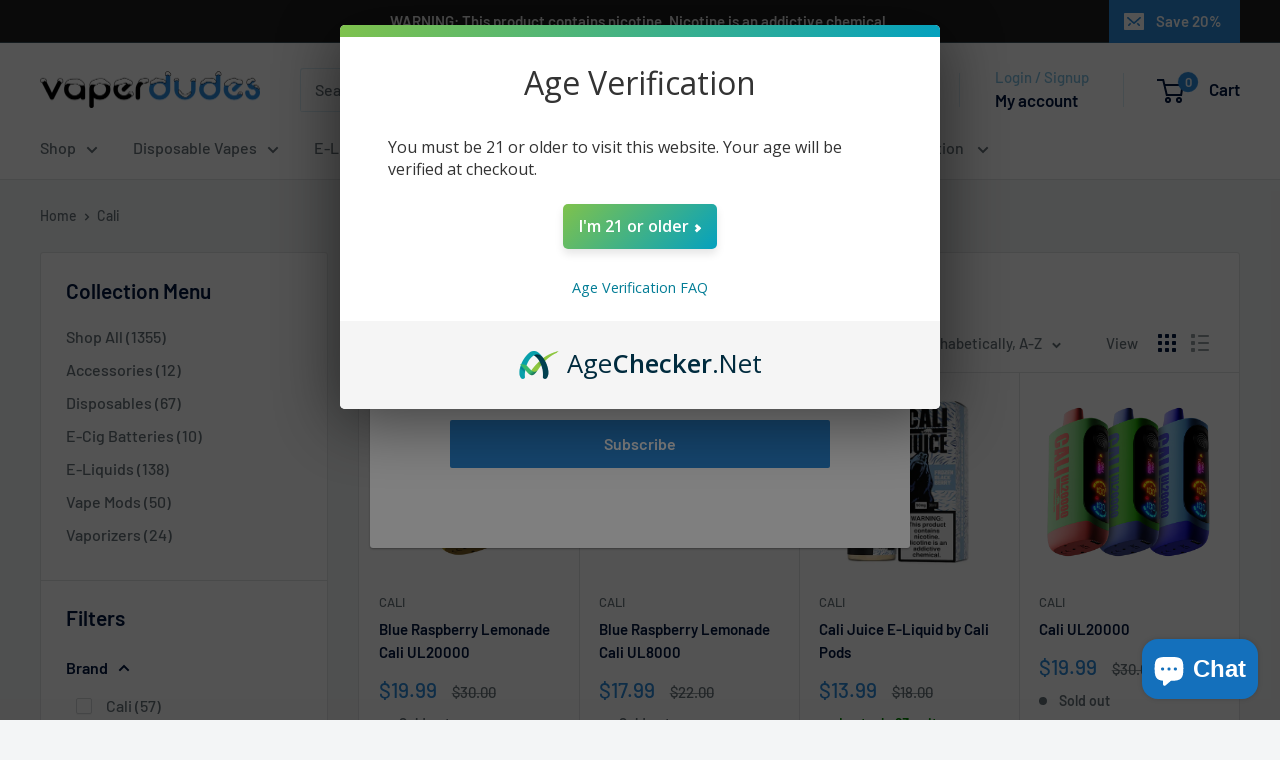

--- FILE ---
content_type: text/html; charset=utf-8
request_url: https://vaperdudes.com/collections/vendors?q=Cali
body_size: 59272
content:
<!doctype html>

<html class="no-js" lang="en">
  <head>
     <script type="application/ld+json">
    {
        "@context": "https://schema.org",
        "@type": "Store",
        "name": "Vaperdudes",
        "url": "https://vaperdudes.com",
        "description": "Visit the Vaperdudes online vape shop for premium e-liquids and disposable vape devices. We carry high-quality products from brands like Elf bar, Air bar, Esco Bar and more.",
        "logo": "https://cdn.shopify.com/s/files/1/0566/6222/9015/files/vd-Logo.png?v=1664220736",
        "image": "https://cdn.shopify.com/s/files/1/0566/6222/9015/files/vd-Logo.png?v=1664220736",
        "sameAs": ["https://www.facebook.com/vaperdudes","https://www.instagram.com/vaperdudes/","https://twitter.com/vaperdudes","https://www.youtube.com/@vaperdudes"],
        "hasMap": "https://www.google.com/maps/@40.594446,-73.966072,16z",
        "address": {
            "@type": "PostalAddress",
            "streetAddress": "886 Fischer Blvd",
            "addressLocality": "Toms River",
            "addressRegion": "New Jersey",
            "postalCode": "08753",
            "addressCountry": "United States"
        },
        "priceRange": "$$",
        "telephone": "6312504151",
        "geo": {
            "@type": "GeoCoordinates",
            "latitude": 40.594446,
            "longitude": -73.966072
        }
    }
</script>
    
    <meta charset="utf-8">
    <meta name="viewport" content="width=device-width, initial-scale=1.0, height=device-height, minimum-scale=1.0, maximum-scale=1.0">
    <meta name="theme-color" content="#2b8ada">

    <title>Cali</title><link rel="canonical" href="https://vaperdudes.com/collections/vendors?q=cali"><link rel="shortcut icon" href="//vaperdudes.com/cdn/shop/files/Asset_4_96x96.png?v=1660596562" type="image/png"><link rel="preload" as="style" href="//vaperdudes.com/cdn/shop/t/10/assets/theme.css?v=72778978656914749561726505043">
    <link rel="preload" as="script" href="//vaperdudes.com/cdn/shop/t/10/assets/theme.js?v=143495748151844733611726505043">
    <link rel="preconnect" href="https://cdn.shopify.com">
    <link rel="preconnect" href="https://fonts.shopifycdn.com">
    <link rel="dns-prefetch" href="https://productreviews.shopifycdn.com">
    <link rel="dns-prefetch" href="https://ajax.googleapis.com">
    <link rel="dns-prefetch" href="https://maps.googleapis.com">
    <link rel="dns-prefetch" href="https://maps.gstatic.com">

    <meta property="og:type" content="website">
  <meta property="og:title" content="Cali">
  <meta property="og:image" content="http://vaperdudes.com/cdn/shop/files/Cali_UL20000_Blue_Raspberry_Lemonade_4d580361-0773-4c22-a3fe-dcbe1e8d7e81.jpg?v=1732653295">
  <meta property="og:image:secure_url" content="https://vaperdudes.com/cdn/shop/files/Cali_UL20000_Blue_Raspberry_Lemonade_4d580361-0773-4c22-a3fe-dcbe1e8d7e81.jpg?v=1732653295">
  <meta property="og:image:width" content="1894">
  <meta property="og:image:height" content="1893"><meta property="og:url" content="https://vaperdudes.com/collections/vendors?q=cali">
<meta property="og:site_name" content="Vaperdudes"><meta name="twitter:card" content="summary"><meta name="twitter:title" content="Cali">
  <meta name="twitter:description" content="">
  <meta name="twitter:image" content="https://vaperdudes.com/cdn/shop/files/Cali_UL20000_Blue_Raspberry_Lemonade_4d580361-0773-4c22-a3fe-dcbe1e8d7e81_600x600_crop_center.jpg?v=1732653295">
    <link rel="preload" href="//vaperdudes.com/cdn/fonts/barlow/barlow_n6.329f582a81f63f125e63c20a5a80ae9477df68e1.woff2" as="font" type="font/woff2" crossorigin><link rel="preload" href="//vaperdudes.com/cdn/fonts/barlow/barlow_n5.a193a1990790eba0cc5cca569d23799830e90f07.woff2" as="font" type="font/woff2" crossorigin><style>
  @font-face {
  font-family: Barlow;
  font-weight: 600;
  font-style: normal;
  font-display: swap;
  src: url("//vaperdudes.com/cdn/fonts/barlow/barlow_n6.329f582a81f63f125e63c20a5a80ae9477df68e1.woff2") format("woff2"),
       url("//vaperdudes.com/cdn/fonts/barlow/barlow_n6.0163402e36247bcb8b02716880d0b39568412e9e.woff") format("woff");
}

  @font-face {
  font-family: Barlow;
  font-weight: 500;
  font-style: normal;
  font-display: swap;
  src: url("//vaperdudes.com/cdn/fonts/barlow/barlow_n5.a193a1990790eba0cc5cca569d23799830e90f07.woff2") format("woff2"),
       url("//vaperdudes.com/cdn/fonts/barlow/barlow_n5.ae31c82169b1dc0715609b8cc6a610b917808358.woff") format("woff");
}

@font-face {
  font-family: Barlow;
  font-weight: 600;
  font-style: normal;
  font-display: swap;
  src: url("//vaperdudes.com/cdn/fonts/barlow/barlow_n6.329f582a81f63f125e63c20a5a80ae9477df68e1.woff2") format("woff2"),
       url("//vaperdudes.com/cdn/fonts/barlow/barlow_n6.0163402e36247bcb8b02716880d0b39568412e9e.woff") format("woff");
}

@font-face {
  font-family: Barlow;
  font-weight: 600;
  font-style: italic;
  font-display: swap;
  src: url("//vaperdudes.com/cdn/fonts/barlow/barlow_i6.5a22bd20fb27bad4d7674cc6e666fb9c77d813bb.woff2") format("woff2"),
       url("//vaperdudes.com/cdn/fonts/barlow/barlow_i6.1c8787fcb59f3add01a87f21b38c7ef797e3b3a1.woff") format("woff");
}


  @font-face {
  font-family: Barlow;
  font-weight: 700;
  font-style: normal;
  font-display: swap;
  src: url("//vaperdudes.com/cdn/fonts/barlow/barlow_n7.691d1d11f150e857dcbc1c10ef03d825bc378d81.woff2") format("woff2"),
       url("//vaperdudes.com/cdn/fonts/barlow/barlow_n7.4fdbb1cb7da0e2c2f88492243ffa2b4f91924840.woff") format("woff");
}

  @font-face {
  font-family: Barlow;
  font-weight: 500;
  font-style: italic;
  font-display: swap;
  src: url("//vaperdudes.com/cdn/fonts/barlow/barlow_i5.714d58286997b65cd479af615cfa9bb0a117a573.woff2") format("woff2"),
       url("//vaperdudes.com/cdn/fonts/barlow/barlow_i5.0120f77e6447d3b5df4bbec8ad8c2d029d87fb21.woff") format("woff");
}

  @font-face {
  font-family: Barlow;
  font-weight: 700;
  font-style: italic;
  font-display: swap;
  src: url("//vaperdudes.com/cdn/fonts/barlow/barlow_i7.50e19d6cc2ba5146fa437a5a7443c76d5d730103.woff2") format("woff2"),
       url("//vaperdudes.com/cdn/fonts/barlow/barlow_i7.47e9f98f1b094d912e6fd631cc3fe93d9f40964f.woff") format("woff");
}


  :root {
    --default-text-font-size : 15px;
    --base-text-font-size    : 16px;
    --heading-font-family    : Barlow, sans-serif;
    --heading-font-weight    : 600;
    --heading-font-style     : normal;
    --text-font-family       : Barlow, sans-serif;
    --text-font-weight       : 500;
    --text-font-style        : normal;
    --text-font-bolder-weight: 600;
    --text-link-decoration   : underline;

    --text-color               : #677279;
    --text-color-rgb           : 103, 114, 121;
    --heading-color            : #01153e;
    --border-color             : #e1e3e4;
    --border-color-rgb         : 225, 227, 228;
    --form-border-color        : #d4d6d8;
    --accent-color             : #2b8ada;
    --accent-color-rgb         : 43, 138, 218;
    --link-color               : #00badb;
    --link-color-hover         : #00798e;
    --background               : #f3f5f6;
    --secondary-background     : #ffffff;
    --secondary-background-rgb : 255, 255, 255;
    --accent-background        : rgba(43, 138, 218, 0.08);

    --input-background: #ffffff;

    --error-color       : #ff0000;
    --error-background  : rgba(255, 0, 0, 0.07);
    --success-color     : #00aa00;
    --success-background: rgba(0, 170, 0, 0.11);

    --primary-button-background      : #2b8ada;
    --primary-button-background-rgb  : 43, 138, 218;
    --primary-button-text-color      : #ffffff;
    --secondary-button-background    : #01153e;
    --secondary-button-background-rgb: 1, 21, 62;
    --secondary-button-text-color    : #ffffff;

    --header-background      : #ffffff;
    --header-text-color      : #01153e;
    --header-light-text-color: #7fbfe1;
    --header-border-color    : rgba(127, 191, 225, 0.3);
    --header-accent-color    : #2b8ada;

    --footer-background-color:    #01153e;
    --footer-heading-text-color:  #e7e7e7;
    --footer-body-text-color:     #a6a6a6;
    --footer-body-text-color-rgb: 166, 166, 166;
    --footer-accent-color:        #2b8ada;
    --footer-accent-color-rgb:    43, 138, 218;
    --footer-border:              none;
    
    --flickity-arrow-color: #abb1b4;--product-on-sale-accent           : #2b8ada;
    --product-on-sale-accent-rgb       : 43, 138, 218;
    --product-on-sale-color            : #ffffff;
    --product-in-stock-color           : #008a00;
    --product-low-stock-color          : #ee0000;
    --product-sold-out-color           : #8a9297;
    --product-custom-label-1-background: #008a00;
    --product-custom-label-1-color     : #ffffff;
    --product-custom-label-2-background: #00a500;
    --product-custom-label-2-color     : #ffffff;
    --product-review-star-color        : #ffbd00;

    --mobile-container-gutter : 20px;
    --desktop-container-gutter: 40px;

    /* Shopify related variables */
    --payment-terms-background-color: #f3f5f6;
  }
</style>

<script>
  // IE11 does not have support for CSS variables, so we have to polyfill them
  if (!(((window || {}).CSS || {}).supports && window.CSS.supports('(--a: 0)'))) {
    const script = document.createElement('script');
    script.type = 'text/javascript';
    script.src = 'https://cdn.jsdelivr.net/npm/css-vars-ponyfill@2';
    script.onload = function() {
      cssVars({});
    };

    document.getElementsByTagName('head')[0].appendChild(script);
  }
</script>


      <!-- Google Tag Manager -->

  <script>(function(w,d,s,l,i){w[l]=w[l]||[];w[l].push({'gtm.start':

  new Date().getTime(),event:'gtm.js'});var f=d.getElementsByTagName(s)[0],

  j=d.createElement(s),dl=l!='dataLayer'?'&l='+l:'';j.async=true;j.src=

  'https://www.googletagmanager.com/gtm.js?id='+i+dl;f.parentNode.insertBefore(j,f);

  })(window,document,'script','dataLayer','GTM-TBCF82D');</script>

  <!-- End Google Tag Manager -->

    <!-- Google tag (gtag.js) -->
<script async src="https://www.googletagmanager.com/gtag/js?id=G-73FJ3RMTD3"></script>
<script>
  window.dataLayer = window.dataLayer || [];
  function gtag(){dataLayer.push(arguments);}
  gtag('js', new Date());

  gtag('config', 'G-73FJ3RMTD3');
</script>
    
    <script>window.performance && window.performance.mark && window.performance.mark('shopify.content_for_header.start');</script><meta name="google-site-verification" content="KdTFYe2obBvIlgNOWGcXM5IzPJmknQDrmuIEgd74q9k">
<meta id="shopify-digital-wallet" name="shopify-digital-wallet" content="/56662229015/digital_wallets/dialog">
<link rel="alternate" hreflang="x-default" href="https://vaperdudes.com/collections/vendors?q=Cali">
<link rel="alternate" hreflang="en" href="https://vaperdudes.com/collections/vendors?q=Cali">
<link rel="alternate" hreflang="es" href="https://vaperdudes.com/es/collections/vendors?q=Cali">
<script async="async" src="/checkouts/internal/preloads.js?locale=en-US"></script>
<script id="shopify-features" type="application/json">{"accessToken":"2783a23723717d23ec08bb1f7a3ec965","betas":["rich-media-storefront-analytics"],"domain":"vaperdudes.com","predictiveSearch":true,"shopId":56662229015,"locale":"en"}</script>
<script>var Shopify = Shopify || {};
Shopify.shop = "vaperdudes.myshopify.com";
Shopify.locale = "en";
Shopify.currency = {"active":"USD","rate":"1.0"};
Shopify.country = "US";
Shopify.theme = {"name":"Warehouse","id":162225389591,"schema_name":"Warehouse","schema_version":"6.1.0","theme_store_id":871,"role":"main"};
Shopify.theme.handle = "null";
Shopify.theme.style = {"id":null,"handle":null};
Shopify.cdnHost = "vaperdudes.com/cdn";
Shopify.routes = Shopify.routes || {};
Shopify.routes.root = "/";</script>
<script type="module">!function(o){(o.Shopify=o.Shopify||{}).modules=!0}(window);</script>
<script>!function(o){function n(){var o=[];function n(){o.push(Array.prototype.slice.apply(arguments))}return n.q=o,n}var t=o.Shopify=o.Shopify||{};t.loadFeatures=n(),t.autoloadFeatures=n()}(window);</script>
<script id="shop-js-analytics" type="application/json">{"pageType":"collection"}</script>
<script defer="defer" async type="module" src="//vaperdudes.com/cdn/shopifycloud/shop-js/modules/v2/client.init-shop-cart-sync_BdyHc3Nr.en.esm.js"></script>
<script defer="defer" async type="module" src="//vaperdudes.com/cdn/shopifycloud/shop-js/modules/v2/chunk.common_Daul8nwZ.esm.js"></script>
<script type="module">
  await import("//vaperdudes.com/cdn/shopifycloud/shop-js/modules/v2/client.init-shop-cart-sync_BdyHc3Nr.en.esm.js");
await import("//vaperdudes.com/cdn/shopifycloud/shop-js/modules/v2/chunk.common_Daul8nwZ.esm.js");

  window.Shopify.SignInWithShop?.initShopCartSync?.({"fedCMEnabled":true,"windoidEnabled":true});

</script>
<script>(function() {
  var isLoaded = false;
  function asyncLoad() {
    if (isLoaded) return;
    isLoaded = true;
    var urls = ["https:\/\/seo.apps.avada.io\/scripttag\/avada-seo-installed.js?shop=vaperdudes.myshopify.com","https:\/\/reconvert-cdn.com\/assets\/js\/store_reconvert_node.js?v=2\u0026scid=ZTYzMmVlNjUxNDE1NDEzZmUxZDFkMDNlMzE3N2I3NDUuZTYxMDQ5MmI5MjUzYmVhNDgwYjA2Mzc0NDkyYTZjOTA=\u0026shop=vaperdudes.myshopify.com","https:\/\/loox.io\/widget\/VJWM7WQe7a\/loox.1665610241860.js?shop=vaperdudes.myshopify.com","https:\/\/deliverytimer.herokuapp.com\/deliverrytimer.js?shop=vaperdudes.myshopify.com","https:\/\/cdn.hextom.com\/js\/freeshippingbar.js?shop=vaperdudes.myshopify.com"];
    for (var i = 0; i < urls.length; i++) {
      var s = document.createElement('script');
      s.type = 'text/javascript';
      s.async = true;
      s.src = urls[i];
      var x = document.getElementsByTagName('script')[0];
      x.parentNode.insertBefore(s, x);
    }
  };
  if(window.attachEvent) {
    window.attachEvent('onload', asyncLoad);
  } else {
    window.addEventListener('load', asyncLoad, false);
  }
})();</script>
<script id="__st">var __st={"a":56662229015,"offset":-18000,"reqid":"39e18314-2cea-4d96-901f-e1a3c9ddb003-1768980582","pageurl":"vaperdudes.com\/collections\/vendors?q=Cali","u":"c54248fad106","p":"vendors"};</script>
<script>window.ShopifyPaypalV4VisibilityTracking = true;</script>
<script id="captcha-bootstrap">!function(){'use strict';const t='contact',e='account',n='new_comment',o=[[t,t],['blogs',n],['comments',n],[t,'customer']],c=[[e,'customer_login'],[e,'guest_login'],[e,'recover_customer_password'],[e,'create_customer']],r=t=>t.map((([t,e])=>`form[action*='/${t}']:not([data-nocaptcha='true']) input[name='form_type'][value='${e}']`)).join(','),a=t=>()=>t?[...document.querySelectorAll(t)].map((t=>t.form)):[];function s(){const t=[...o],e=r(t);return a(e)}const i='password',u='form_key',d=['recaptcha-v3-token','g-recaptcha-response','h-captcha-response',i],f=()=>{try{return window.sessionStorage}catch{return}},m='__shopify_v',_=t=>t.elements[u];function p(t,e,n=!1){try{const o=window.sessionStorage,c=JSON.parse(o.getItem(e)),{data:r}=function(t){const{data:e,action:n}=t;return t[m]||n?{data:e,action:n}:{data:t,action:n}}(c);for(const[e,n]of Object.entries(r))t.elements[e]&&(t.elements[e].value=n);n&&o.removeItem(e)}catch(o){console.error('form repopulation failed',{error:o})}}const l='form_type',E='cptcha';function T(t){t.dataset[E]=!0}const w=window,h=w.document,L='Shopify',v='ce_forms',y='captcha';let A=!1;((t,e)=>{const n=(g='f06e6c50-85a8-45c8-87d0-21a2b65856fe',I='https://cdn.shopify.com/shopifycloud/storefront-forms-hcaptcha/ce_storefront_forms_captcha_hcaptcha.v1.5.2.iife.js',D={infoText:'Protected by hCaptcha',privacyText:'Privacy',termsText:'Terms'},(t,e,n)=>{const o=w[L][v],c=o.bindForm;if(c)return c(t,g,e,D).then(n);var r;o.q.push([[t,g,e,D],n]),r=I,A||(h.body.append(Object.assign(h.createElement('script'),{id:'captcha-provider',async:!0,src:r})),A=!0)});var g,I,D;w[L]=w[L]||{},w[L][v]=w[L][v]||{},w[L][v].q=[],w[L][y]=w[L][y]||{},w[L][y].protect=function(t,e){n(t,void 0,e),T(t)},Object.freeze(w[L][y]),function(t,e,n,w,h,L){const[v,y,A,g]=function(t,e,n){const i=e?o:[],u=t?c:[],d=[...i,...u],f=r(d),m=r(i),_=r(d.filter((([t,e])=>n.includes(e))));return[a(f),a(m),a(_),s()]}(w,h,L),I=t=>{const e=t.target;return e instanceof HTMLFormElement?e:e&&e.form},D=t=>v().includes(t);t.addEventListener('submit',(t=>{const e=I(t);if(!e)return;const n=D(e)&&!e.dataset.hcaptchaBound&&!e.dataset.recaptchaBound,o=_(e),c=g().includes(e)&&(!o||!o.value);(n||c)&&t.preventDefault(),c&&!n&&(function(t){try{if(!f())return;!function(t){const e=f();if(!e)return;const n=_(t);if(!n)return;const o=n.value;o&&e.removeItem(o)}(t);const e=Array.from(Array(32),(()=>Math.random().toString(36)[2])).join('');!function(t,e){_(t)||t.append(Object.assign(document.createElement('input'),{type:'hidden',name:u})),t.elements[u].value=e}(t,e),function(t,e){const n=f();if(!n)return;const o=[...t.querySelectorAll(`input[type='${i}']`)].map((({name:t})=>t)),c=[...d,...o],r={};for(const[a,s]of new FormData(t).entries())c.includes(a)||(r[a]=s);n.setItem(e,JSON.stringify({[m]:1,action:t.action,data:r}))}(t,e)}catch(e){console.error('failed to persist form',e)}}(e),e.submit())}));const S=(t,e)=>{t&&!t.dataset[E]&&(n(t,e.some((e=>e===t))),T(t))};for(const o of['focusin','change'])t.addEventListener(o,(t=>{const e=I(t);D(e)&&S(e,y())}));const B=e.get('form_key'),M=e.get(l),P=B&&M;t.addEventListener('DOMContentLoaded',(()=>{const t=y();if(P)for(const e of t)e.elements[l].value===M&&p(e,B);[...new Set([...A(),...v().filter((t=>'true'===t.dataset.shopifyCaptcha))])].forEach((e=>S(e,t)))}))}(h,new URLSearchParams(w.location.search),n,t,e,['guest_login'])})(!0,!0)}();</script>
<script integrity="sha256-4kQ18oKyAcykRKYeNunJcIwy7WH5gtpwJnB7kiuLZ1E=" data-source-attribution="shopify.loadfeatures" defer="defer" src="//vaperdudes.com/cdn/shopifycloud/storefront/assets/storefront/load_feature-a0a9edcb.js" crossorigin="anonymous"></script>
<script data-source-attribution="shopify.dynamic_checkout.dynamic.init">var Shopify=Shopify||{};Shopify.PaymentButton=Shopify.PaymentButton||{isStorefrontPortableWallets:!0,init:function(){window.Shopify.PaymentButton.init=function(){};var t=document.createElement("script");t.src="https://vaperdudes.com/cdn/shopifycloud/portable-wallets/latest/portable-wallets.en.js",t.type="module",document.head.appendChild(t)}};
</script>
<script data-source-attribution="shopify.dynamic_checkout.buyer_consent">
  function portableWalletsHideBuyerConsent(e){var t=document.getElementById("shopify-buyer-consent"),n=document.getElementById("shopify-subscription-policy-button");t&&n&&(t.classList.add("hidden"),t.setAttribute("aria-hidden","true"),n.removeEventListener("click",e))}function portableWalletsShowBuyerConsent(e){var t=document.getElementById("shopify-buyer-consent"),n=document.getElementById("shopify-subscription-policy-button");t&&n&&(t.classList.remove("hidden"),t.removeAttribute("aria-hidden"),n.addEventListener("click",e))}window.Shopify?.PaymentButton&&(window.Shopify.PaymentButton.hideBuyerConsent=portableWalletsHideBuyerConsent,window.Shopify.PaymentButton.showBuyerConsent=portableWalletsShowBuyerConsent);
</script>
<script data-source-attribution="shopify.dynamic_checkout.cart.bootstrap">document.addEventListener("DOMContentLoaded",(function(){function t(){return document.querySelector("shopify-accelerated-checkout-cart, shopify-accelerated-checkout")}if(t())Shopify.PaymentButton.init();else{new MutationObserver((function(e,n){t()&&(Shopify.PaymentButton.init(),n.disconnect())})).observe(document.body,{childList:!0,subtree:!0})}}));
</script>
<link id="shopify-accelerated-checkout-styles" rel="stylesheet" media="screen" href="https://vaperdudes.com/cdn/shopifycloud/portable-wallets/latest/accelerated-checkout-backwards-compat.css" crossorigin="anonymous">
<style id="shopify-accelerated-checkout-cart">
        #shopify-buyer-consent {
  margin-top: 1em;
  display: inline-block;
  width: 100%;
}

#shopify-buyer-consent.hidden {
  display: none;
}

#shopify-subscription-policy-button {
  background: none;
  border: none;
  padding: 0;
  text-decoration: underline;
  font-size: inherit;
  cursor: pointer;
}

#shopify-subscription-policy-button::before {
  box-shadow: none;
}

      </style>

<script>window.performance && window.performance.mark && window.performance.mark('shopify.content_for_header.end');</script>

    <link rel="stylesheet" href="//vaperdudes.com/cdn/shop/t/10/assets/theme.css?v=72778978656914749561726505043">

    <script type="application/ld+json">
  {
    "@context": "https://schema.org",
    "@type": "BreadcrumbList",
    "itemListElement": [{
        "@type": "ListItem",
        "position": 1,
        "name": "Home",
        "item": "https://vaperdudes.com"
      },{
            "@type": "ListItem",
            "position": 2,
            "name": "Cali",
            "item": "https://vaperdudes.com/collections/vendors?q=Cali"
          }]
  }
</script>

    <script>
      // This allows to expose several variables to the global scope, to be used in scripts
      window.theme = {
        pageType: "collection",
        cartCount: 0,
        moneyFormat: "${{amount}}",
        moneyWithCurrencyFormat: "${{amount}} USD",
        currencyCodeEnabled: false,
        showDiscount: false,
        discountMode: "percentage",
        cartType: "message"
      };

      window.routes = {
        rootUrl: "\/",
        rootUrlWithoutSlash: '',
        cartUrl: "\/cart",
        cartAddUrl: "\/cart\/add",
        cartChangeUrl: "\/cart\/change",
        searchUrl: "\/search",
        productRecommendationsUrl: "\/recommendations\/products"
      };

      window.languages = {
        productRegularPrice: "Regular price",
        productSalePrice: "Sale price",
        collectionOnSaleLabel: "Save {{savings}}",
        productFormUnavailable: "Unavailable",
        productFormAddToCart: "Add to cart",
        productFormPreOrder: "Pre-order",
        productFormSoldOut: "Sold out",
        productAdded: "Product has been added to your cart",
        productAddedShort: "Added!",
        shippingEstimatorNoResults: "No shipping could be found for your address.",
        shippingEstimatorOneResult: "There is one shipping rate for your address:",
        shippingEstimatorMultipleResults: "There are {{count}} shipping rates for your address:",
        shippingEstimatorErrors: "There are some errors:"
      };

      document.documentElement.className = document.documentElement.className.replace('no-js', 'js');
    </script><script src="//vaperdudes.com/cdn/shop/t/10/assets/theme.js?v=143495748151844733611726505043" defer></script>
    <script src="//vaperdudes.com/cdn/shop/t/10/assets/custom.js?v=102476495355921946141726505043" defer></script><script>
        (function () {
          window.onpageshow = function() {
            // We force re-freshing the cart content onpageshow, as most browsers will serve a cache copy when hitting the
            // back button, which cause staled data
            document.documentElement.dispatchEvent(new CustomEvent('cart:refresh', {
              bubbles: true,
              detail: {scrollToTop: false}
            }));
          };
        })();
      </script>

    <script src="https://cdn.agechecker.net/static/age-gate/v1/age-gate.js"></script>
  <!-- BEGIN app block: shopify://apps/bm-country-blocker-ip-blocker/blocks/boostmark-blocker/bf9db4b9-be4b-45e1-8127-bbcc07d93e7e -->

  <script src="https://cdn.shopify.com/extensions/019b300f-1323-7b7a-bda2-a589132c3189/boostymark-regionblock-71/assets/blocker.js?v=4&shop=vaperdudes.myshopify.com" async></script>
  <script src="https://cdn.shopify.com/extensions/019b300f-1323-7b7a-bda2-a589132c3189/boostymark-regionblock-71/assets/jk4ukh.js?c=6&shop=vaperdudes.myshopify.com" async></script>

  
    <script async>
      function _0x3f8f(_0x223ce8,_0x21bbeb){var _0x6fb9ec=_0x6fb9();return _0x3f8f=function(_0x3f8f82,_0x5dbe6e){_0x3f8f82=_0x3f8f82-0x191;var _0x51bf69=_0x6fb9ec[_0x3f8f82];return _0x51bf69;},_0x3f8f(_0x223ce8,_0x21bbeb);}(function(_0x4724fe,_0xeb51bb){var _0x47dea2=_0x3f8f,_0x141c8b=_0x4724fe();while(!![]){try{var _0x4a9abe=parseInt(_0x47dea2(0x1af))/0x1*(-parseInt(_0x47dea2(0x1aa))/0x2)+-parseInt(_0x47dea2(0x1a7))/0x3*(parseInt(_0x47dea2(0x192))/0x4)+parseInt(_0x47dea2(0x1a3))/0x5*(parseInt(_0x47dea2(0x1a6))/0x6)+-parseInt(_0x47dea2(0x19d))/0x7*(-parseInt(_0x47dea2(0x191))/0x8)+-parseInt(_0x47dea2(0x1a4))/0x9*(parseInt(_0x47dea2(0x196))/0xa)+-parseInt(_0x47dea2(0x1a0))/0xb+parseInt(_0x47dea2(0x198))/0xc;if(_0x4a9abe===_0xeb51bb)break;else _0x141c8b['push'](_0x141c8b['shift']());}catch(_0x5bdae7){_0x141c8b['push'](_0x141c8b['shift']());}}}(_0x6fb9,0x2b917),function e(){var _0x379294=_0x3f8f;window[_0x379294(0x19f)]=![];var _0x59af3b=new MutationObserver(function(_0x10185c){var _0x39bea0=_0x379294;_0x10185c[_0x39bea0(0x19b)](function(_0x486a2e){var _0x1ea3a0=_0x39bea0;_0x486a2e['addedNodes'][_0x1ea3a0(0x19b)](function(_0x1880c1){var _0x37d441=_0x1ea3a0;if(_0x1880c1[_0x37d441(0x193)]===_0x37d441(0x19c)&&window[_0x37d441(0x19f)]==![]){var _0x64f391=_0x1880c1['textContent']||_0x1880c1[_0x37d441(0x19e)];_0x64f391[_0x37d441(0x1ad)](_0x37d441(0x1ab))&&(window[_0x37d441(0x19f)]=!![],window['_bm_blocked_script']=_0x64f391,_0x1880c1[_0x37d441(0x194)][_0x37d441(0x1a2)](_0x1880c1),_0x59af3b[_0x37d441(0x195)]());}});});});_0x59af3b[_0x379294(0x1a9)](document[_0x379294(0x1a5)],{'childList':!![],'subtree':!![]}),setTimeout(()=>{var _0x43bd71=_0x379294;if(!window[_0x43bd71(0x1ae)]&&window['_bm_blocked']){var _0x4f89e0=document[_0x43bd71(0x1a8)](_0x43bd71(0x19a));_0x4f89e0[_0x43bd71(0x1ac)]=_0x43bd71(0x197),_0x4f89e0[_0x43bd71(0x1a1)]=window['_bm_blocked_script'],document[_0x43bd71(0x199)]['appendChild'](_0x4f89e0);}},0x2ee0);}());function _0x6fb9(){var _0x432d5b=['head','script','forEach','SCRIPT','7fPmGqS','src','_bm_blocked','1276902CZtaAd','textContent','removeChild','5xRSprd','513qTrjgw','documentElement','1459980yoQzSv','6QRCLrj','createElement','observe','33750bDyRAA','var\x20customDocumentWrite\x20=\x20function(content)','className','includes','bmExtension','11ecERGS','2776368sDqaNF','444776RGnQWH','nodeName','parentNode','disconnect','25720cFqzCY','analytics','3105336gpytKO'];_0x6fb9=function(){return _0x432d5b;};return _0x6fb9();}
    </script>
  

  

  
    <script async>
      !function(){var t;new MutationObserver(function(t,e){if(document.body&&(e.disconnect(),!window.bmExtension)){let i=document.createElement('div');i.id='bm-preload-mask',i.style.cssText='position: fixed !important; top: 0 !important; left: 0 !important; width: 100% !important; height: 100% !important; background-color: white !important; z-index: 2147483647 !important; display: block !important;',document.body.appendChild(i),setTimeout(function(){i.parentNode&&i.parentNode.removeChild(i);},1e4);}}).observe(document.documentElement,{childList:!0,subtree:!0});}();
    </script>
  

  

  













<!-- END app block --><!-- BEGIN app block: shopify://apps/agechecker-net-age-verifier/blocks/age-checker-net/077993e5-c664-454e-a442-8018ed97524e --><script>window.AgeChecker_APP_URL = 'sa.agechecker.net';</script>

<script async>
    (function(w,d) {
        let agecheckerElements = `[onclick*='/checkout'], [name=checkout], [href='/checkout'], [data-href='/checkout'], .sezzle-checkout-button, form[action='/checkout'] input[type=submit], .shopify-payment-button, #dynamic-checkout-cart, .cart__additional_checkout, [data-shopify='payment-button'], #additional-checkout-buttons, [class^='shopify-payment-button']`.split(",");
        let trimElem = [];
        for(let e = 0; e < agecheckerElements.length; e++) {
          let el = agecheckerElements[e].trim();
          if(el) {
              try {
                  document.querySelector(el);
                  trimElem.push(agecheckerElements[e].trim());
              } catch(e) {}
          }
        }
        if(trimElem.length <= 0) return;
        agecheckerElements = trimElem;
        const agecheckerLock = function(els) {
            if(!els) return;
            for(let i=0;i<els.length;i++) {
                const el = els[i];
                if(!el) continue;
                const excluded = window.AgeCheckerUB || window.AgeChecker_Excluded;
                if(el.className.indexOf("agechecker") == -1 && !excluded && !el.getAttribute("disabled"))
                    el.setAttribute("disabled", true);
                else if((el.className.indexOf("agechecker") != -1 || excluded) && el.getAttribute("disabled"))
                    el.removeAttribute("disabled");
            }
        }
        setInterval(function() { for(let i = 0; i < agecheckerElements.length; i++) { agecheckerLock(document.querySelectorAll(agecheckerElements[i])); } }, 5);
    })(window, document);
</script>




<script>
    (function(w,d) {
      var xhttp = {};
      if (window.XDomainRequest) xhttp = new XDomainRequest(); else if (window.XMLHttpRequest) xhttp = new XMLHttpRequest(); else xhttp = new ActiveXObject("Microsoft.XMLHTTP");
      xhttp.onload = function() {
          if (xhttp.readyState === 4) {
              const data = JSON.parse(xhttp.response);
              if (xhttp.status === 200 && data) {
                let agechecker_url = data.url;

                let elements = `[onclick*='/checkout'], [name=checkout], [href='/checkout'], [data-href='/checkout'], .sezzle-checkout-button, form[action='/checkout'] input[type=submit], .shopify-payment-button, #dynamic-checkout-cart, .cart__additional_checkout, [data-shopify='payment-button'], #additional-checkout-buttons, [class^='shopify-payment-button']`.split(",");
                let trimElem = [];
                for(let e = 0; e < elements.length; e++) {
                  let el = elements[e].trim();
                  if(el) {
                      try {
                          document.querySelector(el);
                          trimElem.push(elements[e].trim());
                      } catch(e) {}
                  }
                }
                if(trimElem.length <= 0) return;  

                if(!data.type || data.type === 0) {
                  window.AgeCheckerUB = true;
                  return console.log("[AgeChecker.Net] No installation type set");
                }

                if(!(data.type === 1 || data.type === 2)) {
                  window.AgeCheckerUB = true;
                  return console.log("[AgeChecker.Net] Non-cart popup installation type set");
                }

                if(window.AgeChecker_Excluded) return;

                var config = {};
                const ac_cart_cookie_name = window.AgeChecker_Cart_Cookie_Name || "ac_verified_uuid";

                if(data.type === 1) {
                  config = {
                      element: trimElem,
                      bind_all: true,
                      key: data.key,
                      accent_color: "linear-gradient(135deg, rgba(43, 138, 218, 1), rgba(4, 161, 191, 1) 100%)",
                      platform_features: {
                        shopify: {
                          app: 1,
                          shop: Shopify.shop,
                          dob_mode: 1,
                          cart_info: {
                              tags: [],
                              collections: []
                          }
                        }
                      }
                  }; 
                } else if(data.type === 2) {
                    var setUUID = function(uuid) {
                      var xhttp = {};
                      if (window.XDomainRequest) xhttp = new XDomainRequest();
                      else if (window.XMLHttpRequest) xhttp = new XMLHttpRequest();
                      else xhttp = new ActiveXObject("Microsoft.XMLHTTP");
                      xhttp.open("POST", "/cart/update.js");
                      xhttp.setRequestHeader("Content-Type", "application/x-www-form-urlencoded");
                      xhttp.onload = function() {
                          if (xhttp.status === 200) {
                              console.log("AgeChecker UUID set");
                          }
                      };
                      xhttp.send(encodeURI("attributes[Age Verified - AgeChecker.Net UUID:]=" + uuid + "&attributes[age-checker-form-id]="));
                    };
                    var verified = false;
                      try{
                        if (!window.AgeChecker_Disable_Cart_Cookie && localStorage.getItem(ac_cart_cookie_name)) { 
                          verified = true;
                          setUUID(localStorage.getItem(ac_cart_cookie_name));
                        }
                      }catch(e){}
                      if(verified) {
                        window.AgeCheckerUB = true;
                        return console.log("[AgeChecker.Net] Already verified");
                      }
                      config = {
                        element: trimElem,
                        bind_all: true,
                        key: data.key,
                        accent_color: "linear-gradient(135deg, rgba(43, 138, 218, 1), rgba(4, 161, 191, 1) 100%)",
                        platform_features: { 
                          shopify: { 
                            shop: Shopify.shop,
                            cart_info: {
                              tags: [],
                              collections: []
                          }
                          }
                        },
                        onstatuschanged: function(verification) {
                          if(verification.status == "accepted") {
                            try{localStorage.setItem(ac_cart_cookie_name, verification.uuid);}catch(e){}
                            setUUID(verification.uuid);
                          }
                        },
                      };
                }

                if(window.AgeChecker_Config) {
                  if(window.AgeChecker_Config.platform_features && window.AgeChecker_Config.platform_features.shopify) {
                    for(let a in window.AgeChecker_Config.platform_features.shopify) {
                      config.platform_features.shopify[a] = window.AgeChecker_Config.platform_features.shopify[a];
                    }
                    delete window.AgeChecker_Config.platform_features;
                  }
                  config = {...config, ...window.AgeChecker_Config};
                }
                  
                w.AgeCheckerConfig=config;if(config.path&&(w.location.pathname+w.location.search).indexOf(config.path)) return;
                var h=d.getElementsByTagName("head")[0];var a=d.createElement("script");a.src=`https://cdn.${agechecker_url}/static/popup/v1/popup.js`;a.crossOrigin="anonymous";
                a.onerror=function(a){w.location.href=`https://${agechecker_url}/loaderror`;};h.insertBefore(a,h.firstChild);
              }
          }
      };
      xhttp.open('GET', `https://${window.AgeChecker_APP_URL}/get_key?domain=${Shopify.shop}`);
      xhttp.send();
    })(window, document);
</script>


  
  <script>
    (function(w,d) {
        var removeElements = [".shopify-payment-button", "#dynamic-checkout-cart", ".cart__additional_checkout", "[data-shopify='payment-button']", "#additional-checkout-buttons", "[class^='shopify-payment-button']"];
    
        setInterval(function() {
          for(var i=0;i<removeElements.length;i++) {
            var allElements = document.querySelectorAll(removeElements[i]);
            for(var x=0;x<allElements.length;x++) {
              var element = allElements[x];
              if(element && element.style.display != "none") {
                element.style.display = "none";
              }
            }
          }
        }, 50);
    })(window, document);
  </script>

              
<!-- END app block --><script src="https://cdn.shopify.com/extensions/19689677-6488-4a31-adf3-fcf4359c5fd9/forms-2295/assets/shopify-forms-loader.js" type="text/javascript" defer="defer"></script>
<script src="https://cdn.shopify.com/extensions/019b7cd0-6587-73c3-9937-bcc2249fa2c4/lb-upsell-227/assets/lb-selleasy.js" type="text/javascript" defer="defer"></script>
<script src="https://cdn.shopify.com/extensions/597f4c7a-bd8d-4e16-874f-385b46083168/delivery-timer-21/assets/global_deliverytimer.js" type="text/javascript" defer="defer"></script>
<link href="https://cdn.shopify.com/extensions/597f4c7a-bd8d-4e16-874f-385b46083168/delivery-timer-21/assets/global_deliverytimer.css" rel="stylesheet" type="text/css" media="all">
<script src="https://cdn.shopify.com/extensions/019bc2cf-ad72-709c-ab89-9947d92587ae/free-shipping-bar-118/assets/freeshippingbar.js" type="text/javascript" defer="defer"></script>
<script src="https://cdn.shopify.com/extensions/e8878072-2f6b-4e89-8082-94b04320908d/inbox-1254/assets/inbox-chat-loader.js" type="text/javascript" defer="defer"></script>
<link href="https://monorail-edge.shopifysvc.com" rel="dns-prefetch">
<script>(function(){if ("sendBeacon" in navigator && "performance" in window) {try {var session_token_from_headers = performance.getEntriesByType('navigation')[0].serverTiming.find(x => x.name == '_s').description;} catch {var session_token_from_headers = undefined;}var session_cookie_matches = document.cookie.match(/_shopify_s=([^;]*)/);var session_token_from_cookie = session_cookie_matches && session_cookie_matches.length === 2 ? session_cookie_matches[1] : "";var session_token = session_token_from_headers || session_token_from_cookie || "";function handle_abandonment_event(e) {var entries = performance.getEntries().filter(function(entry) {return /monorail-edge.shopifysvc.com/.test(entry.name);});if (!window.abandonment_tracked && entries.length === 0) {window.abandonment_tracked = true;var currentMs = Date.now();var navigation_start = performance.timing.navigationStart;var payload = {shop_id: 56662229015,url: window.location.href,navigation_start,duration: currentMs - navigation_start,session_token,page_type: "collection"};window.navigator.sendBeacon("https://monorail-edge.shopifysvc.com/v1/produce", JSON.stringify({schema_id: "online_store_buyer_site_abandonment/1.1",payload: payload,metadata: {event_created_at_ms: currentMs,event_sent_at_ms: currentMs}}));}}window.addEventListener('pagehide', handle_abandonment_event);}}());</script>
<script id="web-pixels-manager-setup">(function e(e,d,r,n,o){if(void 0===o&&(o={}),!Boolean(null===(a=null===(i=window.Shopify)||void 0===i?void 0:i.analytics)||void 0===a?void 0:a.replayQueue)){var i,a;window.Shopify=window.Shopify||{};var t=window.Shopify;t.analytics=t.analytics||{};var s=t.analytics;s.replayQueue=[],s.publish=function(e,d,r){return s.replayQueue.push([e,d,r]),!0};try{self.performance.mark("wpm:start")}catch(e){}var l=function(){var e={modern:/Edge?\/(1{2}[4-9]|1[2-9]\d|[2-9]\d{2}|\d{4,})\.\d+(\.\d+|)|Firefox\/(1{2}[4-9]|1[2-9]\d|[2-9]\d{2}|\d{4,})\.\d+(\.\d+|)|Chrom(ium|e)\/(9{2}|\d{3,})\.\d+(\.\d+|)|(Maci|X1{2}).+ Version\/(15\.\d+|(1[6-9]|[2-9]\d|\d{3,})\.\d+)([,.]\d+|)( \(\w+\)|)( Mobile\/\w+|) Safari\/|Chrome.+OPR\/(9{2}|\d{3,})\.\d+\.\d+|(CPU[ +]OS|iPhone[ +]OS|CPU[ +]iPhone|CPU IPhone OS|CPU iPad OS)[ +]+(15[._]\d+|(1[6-9]|[2-9]\d|\d{3,})[._]\d+)([._]\d+|)|Android:?[ /-](13[3-9]|1[4-9]\d|[2-9]\d{2}|\d{4,})(\.\d+|)(\.\d+|)|Android.+Firefox\/(13[5-9]|1[4-9]\d|[2-9]\d{2}|\d{4,})\.\d+(\.\d+|)|Android.+Chrom(ium|e)\/(13[3-9]|1[4-9]\d|[2-9]\d{2}|\d{4,})\.\d+(\.\d+|)|SamsungBrowser\/([2-9]\d|\d{3,})\.\d+/,legacy:/Edge?\/(1[6-9]|[2-9]\d|\d{3,})\.\d+(\.\d+|)|Firefox\/(5[4-9]|[6-9]\d|\d{3,})\.\d+(\.\d+|)|Chrom(ium|e)\/(5[1-9]|[6-9]\d|\d{3,})\.\d+(\.\d+|)([\d.]+$|.*Safari\/(?![\d.]+ Edge\/[\d.]+$))|(Maci|X1{2}).+ Version\/(10\.\d+|(1[1-9]|[2-9]\d|\d{3,})\.\d+)([,.]\d+|)( \(\w+\)|)( Mobile\/\w+|) Safari\/|Chrome.+OPR\/(3[89]|[4-9]\d|\d{3,})\.\d+\.\d+|(CPU[ +]OS|iPhone[ +]OS|CPU[ +]iPhone|CPU IPhone OS|CPU iPad OS)[ +]+(10[._]\d+|(1[1-9]|[2-9]\d|\d{3,})[._]\d+)([._]\d+|)|Android:?[ /-](13[3-9]|1[4-9]\d|[2-9]\d{2}|\d{4,})(\.\d+|)(\.\d+|)|Mobile Safari.+OPR\/([89]\d|\d{3,})\.\d+\.\d+|Android.+Firefox\/(13[5-9]|1[4-9]\d|[2-9]\d{2}|\d{4,})\.\d+(\.\d+|)|Android.+Chrom(ium|e)\/(13[3-9]|1[4-9]\d|[2-9]\d{2}|\d{4,})\.\d+(\.\d+|)|Android.+(UC? ?Browser|UCWEB|U3)[ /]?(15\.([5-9]|\d{2,})|(1[6-9]|[2-9]\d|\d{3,})\.\d+)\.\d+|SamsungBrowser\/(5\.\d+|([6-9]|\d{2,})\.\d+)|Android.+MQ{2}Browser\/(14(\.(9|\d{2,})|)|(1[5-9]|[2-9]\d|\d{3,})(\.\d+|))(\.\d+|)|K[Aa][Ii]OS\/(3\.\d+|([4-9]|\d{2,})\.\d+)(\.\d+|)/},d=e.modern,r=e.legacy,n=navigator.userAgent;return n.match(d)?"modern":n.match(r)?"legacy":"unknown"}(),u="modern"===l?"modern":"legacy",c=(null!=n?n:{modern:"",legacy:""})[u],f=function(e){return[e.baseUrl,"/wpm","/b",e.hashVersion,"modern"===e.buildTarget?"m":"l",".js"].join("")}({baseUrl:d,hashVersion:r,buildTarget:u}),m=function(e){var d=e.version,r=e.bundleTarget,n=e.surface,o=e.pageUrl,i=e.monorailEndpoint;return{emit:function(e){var a=e.status,t=e.errorMsg,s=(new Date).getTime(),l=JSON.stringify({metadata:{event_sent_at_ms:s},events:[{schema_id:"web_pixels_manager_load/3.1",payload:{version:d,bundle_target:r,page_url:o,status:a,surface:n,error_msg:t},metadata:{event_created_at_ms:s}}]});if(!i)return console&&console.warn&&console.warn("[Web Pixels Manager] No Monorail endpoint provided, skipping logging."),!1;try{return self.navigator.sendBeacon.bind(self.navigator)(i,l)}catch(e){}var u=new XMLHttpRequest;try{return u.open("POST",i,!0),u.setRequestHeader("Content-Type","text/plain"),u.send(l),!0}catch(e){return console&&console.warn&&console.warn("[Web Pixels Manager] Got an unhandled error while logging to Monorail."),!1}}}}({version:r,bundleTarget:l,surface:e.surface,pageUrl:self.location.href,monorailEndpoint:e.monorailEndpoint});try{o.browserTarget=l,function(e){var d=e.src,r=e.async,n=void 0===r||r,o=e.onload,i=e.onerror,a=e.sri,t=e.scriptDataAttributes,s=void 0===t?{}:t,l=document.createElement("script"),u=document.querySelector("head"),c=document.querySelector("body");if(l.async=n,l.src=d,a&&(l.integrity=a,l.crossOrigin="anonymous"),s)for(var f in s)if(Object.prototype.hasOwnProperty.call(s,f))try{l.dataset[f]=s[f]}catch(e){}if(o&&l.addEventListener("load",o),i&&l.addEventListener("error",i),u)u.appendChild(l);else{if(!c)throw new Error("Did not find a head or body element to append the script");c.appendChild(l)}}({src:f,async:!0,onload:function(){if(!function(){var e,d;return Boolean(null===(d=null===(e=window.Shopify)||void 0===e?void 0:e.analytics)||void 0===d?void 0:d.initialized)}()){var d=window.webPixelsManager.init(e)||void 0;if(d){var r=window.Shopify.analytics;r.replayQueue.forEach((function(e){var r=e[0],n=e[1],o=e[2];d.publishCustomEvent(r,n,o)})),r.replayQueue=[],r.publish=d.publishCustomEvent,r.visitor=d.visitor,r.initialized=!0}}},onerror:function(){return m.emit({status:"failed",errorMsg:"".concat(f," has failed to load")})},sri:function(e){var d=/^sha384-[A-Za-z0-9+/=]+$/;return"string"==typeof e&&d.test(e)}(c)?c:"",scriptDataAttributes:o}),m.emit({status:"loading"})}catch(e){m.emit({status:"failed",errorMsg:(null==e?void 0:e.message)||"Unknown error"})}}})({shopId: 56662229015,storefrontBaseUrl: "https://vaperdudes.com",extensionsBaseUrl: "https://extensions.shopifycdn.com/cdn/shopifycloud/web-pixels-manager",monorailEndpoint: "https://monorail-edge.shopifysvc.com/unstable/produce_batch",surface: "storefront-renderer",enabledBetaFlags: ["2dca8a86"],webPixelsConfigList: [{"id":"449478679","configuration":"{\"config\":\"{\\\"pixel_id\\\":\\\"G-73FJ3RMTD3\\\",\\\"target_country\\\":\\\"US\\\",\\\"gtag_events\\\":[{\\\"type\\\":\\\"search\\\",\\\"action_label\\\":\\\"G-73FJ3RMTD3\\\"},{\\\"type\\\":\\\"begin_checkout\\\",\\\"action_label\\\":\\\"G-73FJ3RMTD3\\\"},{\\\"type\\\":\\\"view_item\\\",\\\"action_label\\\":[\\\"G-73FJ3RMTD3\\\",\\\"MC-2Z37N67LPD\\\"]},{\\\"type\\\":\\\"purchase\\\",\\\"action_label\\\":[\\\"G-73FJ3RMTD3\\\",\\\"MC-2Z37N67LPD\\\"]},{\\\"type\\\":\\\"page_view\\\",\\\"action_label\\\":[\\\"G-73FJ3RMTD3\\\",\\\"MC-2Z37N67LPD\\\"]},{\\\"type\\\":\\\"add_payment_info\\\",\\\"action_label\\\":\\\"G-73FJ3RMTD3\\\"},{\\\"type\\\":\\\"add_to_cart\\\",\\\"action_label\\\":\\\"G-73FJ3RMTD3\\\"}],\\\"enable_monitoring_mode\\\":false}\"}","eventPayloadVersion":"v1","runtimeContext":"OPEN","scriptVersion":"b2a88bafab3e21179ed38636efcd8a93","type":"APP","apiClientId":1780363,"privacyPurposes":[],"dataSharingAdjustments":{"protectedCustomerApprovalScopes":["read_customer_address","read_customer_email","read_customer_name","read_customer_personal_data","read_customer_phone"]}},{"id":"59703319","configuration":"{\"tagID\":\"2612410073687\"}","eventPayloadVersion":"v1","runtimeContext":"STRICT","scriptVersion":"18031546ee651571ed29edbe71a3550b","type":"APP","apiClientId":3009811,"privacyPurposes":["ANALYTICS","MARKETING","SALE_OF_DATA"],"dataSharingAdjustments":{"protectedCustomerApprovalScopes":["read_customer_address","read_customer_email","read_customer_name","read_customer_personal_data","read_customer_phone"]}},{"id":"43810839","configuration":"{\"accountID\":\"selleasy-metrics-track\"}","eventPayloadVersion":"v1","runtimeContext":"STRICT","scriptVersion":"5aac1f99a8ca74af74cea751ede503d2","type":"APP","apiClientId":5519923,"privacyPurposes":[],"dataSharingAdjustments":{"protectedCustomerApprovalScopes":["read_customer_email","read_customer_name","read_customer_personal_data"]}},{"id":"shopify-app-pixel","configuration":"{}","eventPayloadVersion":"v1","runtimeContext":"STRICT","scriptVersion":"0450","apiClientId":"shopify-pixel","type":"APP","privacyPurposes":["ANALYTICS","MARKETING"]},{"id":"shopify-custom-pixel","eventPayloadVersion":"v1","runtimeContext":"LAX","scriptVersion":"0450","apiClientId":"shopify-pixel","type":"CUSTOM","privacyPurposes":["ANALYTICS","MARKETING"]}],isMerchantRequest: false,initData: {"shop":{"name":"Vaperdudes","paymentSettings":{"currencyCode":"USD"},"myshopifyDomain":"vaperdudes.myshopify.com","countryCode":"US","storefrontUrl":"https:\/\/vaperdudes.com"},"customer":null,"cart":null,"checkout":null,"productVariants":[],"purchasingCompany":null},},"https://vaperdudes.com/cdn","fcfee988w5aeb613cpc8e4bc33m6693e112",{"modern":"","legacy":""},{"shopId":"56662229015","storefrontBaseUrl":"https:\/\/vaperdudes.com","extensionBaseUrl":"https:\/\/extensions.shopifycdn.com\/cdn\/shopifycloud\/web-pixels-manager","surface":"storefront-renderer","enabledBetaFlags":"[\"2dca8a86\"]","isMerchantRequest":"false","hashVersion":"fcfee988w5aeb613cpc8e4bc33m6693e112","publish":"custom","events":"[[\"page_viewed\",{}]]"});</script><script>
  window.ShopifyAnalytics = window.ShopifyAnalytics || {};
  window.ShopifyAnalytics.meta = window.ShopifyAnalytics.meta || {};
  window.ShopifyAnalytics.meta.currency = 'USD';
  var meta = {"page":{"pageType":"vendors","requestId":"39e18314-2cea-4d96-901f-e1a3c9ddb003-1768980582"}};
  for (var attr in meta) {
    window.ShopifyAnalytics.meta[attr] = meta[attr];
  }
</script>
<script class="analytics">
  (function () {
    var customDocumentWrite = function(content) {
      var jquery = null;

      if (window.jQuery) {
        jquery = window.jQuery;
      } else if (window.Checkout && window.Checkout.$) {
        jquery = window.Checkout.$;
      }

      if (jquery) {
        jquery('body').append(content);
      }
    };

    var hasLoggedConversion = function(token) {
      if (token) {
        return document.cookie.indexOf('loggedConversion=' + token) !== -1;
      }
      return false;
    }

    var setCookieIfConversion = function(token) {
      if (token) {
        var twoMonthsFromNow = new Date(Date.now());
        twoMonthsFromNow.setMonth(twoMonthsFromNow.getMonth() + 2);

        document.cookie = 'loggedConversion=' + token + '; expires=' + twoMonthsFromNow;
      }
    }

    var trekkie = window.ShopifyAnalytics.lib = window.trekkie = window.trekkie || [];
    if (trekkie.integrations) {
      return;
    }
    trekkie.methods = [
      'identify',
      'page',
      'ready',
      'track',
      'trackForm',
      'trackLink'
    ];
    trekkie.factory = function(method) {
      return function() {
        var args = Array.prototype.slice.call(arguments);
        args.unshift(method);
        trekkie.push(args);
        return trekkie;
      };
    };
    for (var i = 0; i < trekkie.methods.length; i++) {
      var key = trekkie.methods[i];
      trekkie[key] = trekkie.factory(key);
    }
    trekkie.load = function(config) {
      trekkie.config = config || {};
      trekkie.config.initialDocumentCookie = document.cookie;
      var first = document.getElementsByTagName('script')[0];
      var script = document.createElement('script');
      script.type = 'text/javascript';
      script.onerror = function(e) {
        var scriptFallback = document.createElement('script');
        scriptFallback.type = 'text/javascript';
        scriptFallback.onerror = function(error) {
                var Monorail = {
      produce: function produce(monorailDomain, schemaId, payload) {
        var currentMs = new Date().getTime();
        var event = {
          schema_id: schemaId,
          payload: payload,
          metadata: {
            event_created_at_ms: currentMs,
            event_sent_at_ms: currentMs
          }
        };
        return Monorail.sendRequest("https://" + monorailDomain + "/v1/produce", JSON.stringify(event));
      },
      sendRequest: function sendRequest(endpointUrl, payload) {
        // Try the sendBeacon API
        if (window && window.navigator && typeof window.navigator.sendBeacon === 'function' && typeof window.Blob === 'function' && !Monorail.isIos12()) {
          var blobData = new window.Blob([payload], {
            type: 'text/plain'
          });

          if (window.navigator.sendBeacon(endpointUrl, blobData)) {
            return true;
          } // sendBeacon was not successful

        } // XHR beacon

        var xhr = new XMLHttpRequest();

        try {
          xhr.open('POST', endpointUrl);
          xhr.setRequestHeader('Content-Type', 'text/plain');
          xhr.send(payload);
        } catch (e) {
          console.log(e);
        }

        return false;
      },
      isIos12: function isIos12() {
        return window.navigator.userAgent.lastIndexOf('iPhone; CPU iPhone OS 12_') !== -1 || window.navigator.userAgent.lastIndexOf('iPad; CPU OS 12_') !== -1;
      }
    };
    Monorail.produce('monorail-edge.shopifysvc.com',
      'trekkie_storefront_load_errors/1.1',
      {shop_id: 56662229015,
      theme_id: 162225389591,
      app_name: "storefront",
      context_url: window.location.href,
      source_url: "//vaperdudes.com/cdn/s/trekkie.storefront.cd680fe47e6c39ca5d5df5f0a32d569bc48c0f27.min.js"});

        };
        scriptFallback.async = true;
        scriptFallback.src = '//vaperdudes.com/cdn/s/trekkie.storefront.cd680fe47e6c39ca5d5df5f0a32d569bc48c0f27.min.js';
        first.parentNode.insertBefore(scriptFallback, first);
      };
      script.async = true;
      script.src = '//vaperdudes.com/cdn/s/trekkie.storefront.cd680fe47e6c39ca5d5df5f0a32d569bc48c0f27.min.js';
      first.parentNode.insertBefore(script, first);
    };
    trekkie.load(
      {"Trekkie":{"appName":"storefront","development":false,"defaultAttributes":{"shopId":56662229015,"isMerchantRequest":null,"themeId":162225389591,"themeCityHash":"7220947975873389127","contentLanguage":"en","currency":"USD","eventMetadataId":"5d6efc99-de97-43c8-ad0d-0ef261ca8525"},"isServerSideCookieWritingEnabled":true,"monorailRegion":"shop_domain","enabledBetaFlags":["65f19447"]},"Session Attribution":{},"S2S":{"facebookCapiEnabled":false,"source":"trekkie-storefront-renderer","apiClientId":580111}}
    );

    var loaded = false;
    trekkie.ready(function() {
      if (loaded) return;
      loaded = true;

      window.ShopifyAnalytics.lib = window.trekkie;

      var originalDocumentWrite = document.write;
      document.write = customDocumentWrite;
      try { window.ShopifyAnalytics.merchantGoogleAnalytics.call(this); } catch(error) {};
      document.write = originalDocumentWrite;

      window.ShopifyAnalytics.lib.page(null,{"pageType":"vendors","requestId":"39e18314-2cea-4d96-901f-e1a3c9ddb003-1768980582","shopifyEmitted":true});

      var match = window.location.pathname.match(/checkouts\/(.+)\/(thank_you|post_purchase)/)
      var token = match? match[1]: undefined;
      if (!hasLoggedConversion(token)) {
        setCookieIfConversion(token);
        
      }
    });


        var eventsListenerScript = document.createElement('script');
        eventsListenerScript.async = true;
        eventsListenerScript.src = "//vaperdudes.com/cdn/shopifycloud/storefront/assets/shop_events_listener-3da45d37.js";
        document.getElementsByTagName('head')[0].appendChild(eventsListenerScript);

})();</script>
<script
  defer
  src="https://vaperdudes.com/cdn/shopifycloud/perf-kit/shopify-perf-kit-3.0.4.min.js"
  data-application="storefront-renderer"
  data-shop-id="56662229015"
  data-render-region="gcp-us-central1"
  data-page-type="collection"
  data-theme-instance-id="162225389591"
  data-theme-name="Warehouse"
  data-theme-version="6.1.0"
  data-monorail-region="shop_domain"
  data-resource-timing-sampling-rate="10"
  data-shs="true"
  data-shs-beacon="true"
  data-shs-export-with-fetch="true"
  data-shs-logs-sample-rate="1"
  data-shs-beacon-endpoint="https://vaperdudes.com/api/collect"
></script>
</head>

  <body class="warehouse--v4 features--animate-zoom template-collection " data-instant-intensity="viewport"><svg class="visually-hidden">
      <linearGradient id="rating-star-gradient-half">
        <stop offset="50%" stop-color="var(--product-review-star-color)" />
        <stop offset="50%" stop-color="rgba(var(--text-color-rgb), .4)" stop-opacity="0.4" />
      </linearGradient>
    </svg>

    <a href="#main" class="visually-hidden skip-to-content">Skip to content</a>
    <span class="loading-bar"></span><!-- BEGIN sections: header-group -->
<div id="shopify-section-sections--21485258506263__announcement-bar" class="shopify-section shopify-section-group-header-group shopify-section--announcement-bar"><section data-section-id="sections--21485258506263__announcement-bar" data-section-type="announcement-bar" data-section-settings="{
  &quot;showNewsletter&quot;: true
}"><div id="announcement-bar-newsletter" class="announcement-bar__newsletter hidden-phone" aria-hidden="true">
      <div class="container">
        <div class="announcement-bar__close-container">
          <button class="announcement-bar__close" data-action="toggle-newsletter">
            <span class="visually-hidden">Close</span><svg focusable="false" class="icon icon--close " viewBox="0 0 19 19" role="presentation">
      <path d="M9.1923882 8.39339828l7.7781745-7.7781746 1.4142136 1.41421357-7.7781746 7.77817459 7.7781746 7.77817456L16.9705627 19l-7.7781745-7.7781746L1.41421356 19 0 17.5857864l7.7781746-7.77817456L0 2.02943725 1.41421356.61522369 9.1923882 8.39339828z" fill="currentColor" fill-rule="evenodd"></path>
    </svg></button>
        </div>
      </div>

      <div class="container container--extra-narrow">
        <div class="announcement-bar__newsletter-inner"><h2 class="heading h1">Get 20% off your first order!</h2><div class="rte">
              <p>Stay up to date on the newest products, best-selling items & the biggest deals! </p>
            </div><div class="newsletter"><form method="post" action="/contact#newsletter-sections--21485258506263__announcement-bar" id="newsletter-sections--21485258506263__announcement-bar" accept-charset="UTF-8" class="form newsletter__form"><input type="hidden" name="form_type" value="customer" /><input type="hidden" name="utf8" value="✓" /><input type="hidden" name="contact[tags]" value="newsletter">
                <input type="hidden" name="contact[context]" value="announcement-bar">

                <div class="form__input-row">
                  <div class="form__input-wrapper form__input-wrapper--labelled">
                    <input type="email" id="announcement[contact][email]" name="contact[email]" class="form__field form__field--text" autofocus required>
                    <label for="announcement[contact][email]" class="form__floating-label">Your email</label>
                  </div>

                  <button type="submit" class="form__submit button button--primary">Subscribe</button>
                </div></form></div>
        </div>
      </div>
    </div><div class="announcement-bar">
    <div class="container">
      <div class="announcement-bar__inner"><p class="announcement-bar__content announcement-bar__content--center">WARNING: This product contains nicotine. Nicotine is an addictive chemical.</p><button type="button" class="announcement-bar__button hidden-phone" data-action="toggle-newsletter" aria-expanded="false" aria-controls="announcement-bar-newsletter"><svg focusable="false" class="icon icon--newsletter " viewBox="0 0 20 17" role="presentation">
      <path d="M19.1666667 0H.83333333C.37333333 0 0 .37995 0 .85v15.3c0 .47005.37333333.85.83333333.85H19.1666667c.46 0 .8333333-.37995.8333333-.85V.85c0-.47005-.3733333-.85-.8333333-.85zM7.20975004 10.8719018L5.3023283 12.7794369c-.14877889.1487878-.34409888.2235631-.53941886.2235631-.19531999 0-.39063998-.0747753-.53941887-.2235631-.29832076-.2983385-.29832076-.7805633 0-1.0789018L6.1309123 9.793l1.07883774 1.0789018zm8.56950946 1.9075351c-.1487789.1487878-.3440989.2235631-.5394189.2235631-.19532 0-.39064-.0747753-.5394189-.2235631L12.793 10.8719018 13.8718377 9.793l1.9074218 1.9075351c.2983207.2983385.2983207.7805633 0 1.0789018zm.9639048-7.45186267l-6.1248086 5.44429317c-.1706197.1516625-.3946127.2278826-.6186057.2278826-.223993 0-.447986-.0762201-.61860567-.2278826l-6.1248086-5.44429317c-.34211431-.30410267-.34211431-.79564457 0-1.09974723.34211431-.30410267.89509703-.30410267 1.23721134 0L9.99975 9.1222466l5.5062029-4.8944196c.3421143-.30410267.8950971-.30410267 1.2372114 0 .3421143.30410266.3421143.79564456 0 1.09974723z" fill="currentColor"></path>
    </svg>Save 20%</button></div>
    </div>
  </div>
</section>

<style>
  .announcement-bar {
    background: #1e1e1e;
    color: #ffffff;
  }
</style>

<script>document.documentElement.style.setProperty('--announcement-bar-button-width', document.querySelector('.announcement-bar__button').clientWidth + 'px');document.documentElement.style.setProperty('--announcement-bar-height', document.getElementById('shopify-section-sections--21485258506263__announcement-bar').clientHeight + 'px');
</script>

</div><div id="shopify-section-sections--21485258506263__header" class="shopify-section shopify-section-group-header-group shopify-section__header"><section data-section-id="sections--21485258506263__header" data-section-type="header" data-section-settings="{
  &quot;navigationLayout&quot;: &quot;inline&quot;,
  &quot;desktopOpenTrigger&quot;: &quot;hover&quot;,
  &quot;useStickyHeader&quot;: true
}">
  <header class="header header--inline " role="banner">
    <div class="container">
      <div class="header__inner"><nav class="header__mobile-nav hidden-lap-and-up">
            <button class="header__mobile-nav-toggle icon-state touch-area" data-action="toggle-menu" aria-expanded="false" aria-haspopup="true" aria-controls="mobile-menu" aria-label="Open menu">
              <span class="icon-state__primary"><svg focusable="false" class="icon icon--hamburger-mobile " viewBox="0 0 20 16" role="presentation">
      <path d="M0 14h20v2H0v-2zM0 0h20v2H0V0zm0 7h20v2H0V7z" fill="currentColor" fill-rule="evenodd"></path>
    </svg></span>
              <span class="icon-state__secondary"><svg focusable="false" class="icon icon--close " viewBox="0 0 19 19" role="presentation">
      <path d="M9.1923882 8.39339828l7.7781745-7.7781746 1.4142136 1.41421357-7.7781746 7.77817459 7.7781746 7.77817456L16.9705627 19l-7.7781745-7.7781746L1.41421356 19 0 17.5857864l7.7781746-7.77817456L0 2.02943725 1.41421356.61522369 9.1923882 8.39339828z" fill="currentColor" fill-rule="evenodd"></path>
    </svg></span>
            </button><div id="mobile-menu" class="mobile-menu" aria-hidden="true"><svg focusable="false" class="icon icon--nav-triangle-borderless " viewBox="0 0 20 9" role="presentation">
      <path d="M.47108938 9c.2694725-.26871321.57077721-.56867841.90388257-.89986354C3.12384116 6.36134886 5.74788116 3.76338565 9.2467995.30653888c.4145057-.4095171 1.0844277-.40860098 1.4977971.00205122L19.4935156 9H.47108938z" fill="#ffffff"></path>
    </svg><div class="mobile-menu__inner">
    <div class="mobile-menu__panel">
      <div class="mobile-menu__section">
        <ul class="mobile-menu__nav" data-type="menu" role="list"><li class="mobile-menu__nav-item"><button class="mobile-menu__nav-link" data-type="menuitem" aria-haspopup="true" aria-expanded="false" aria-controls="mobile-panel-0" data-action="open-panel">Shop<svg focusable="false" class="icon icon--arrow-right " viewBox="0 0 8 12" role="presentation">
      <path stroke="currentColor" stroke-width="2" d="M2 2l4 4-4 4" fill="none" stroke-linecap="square"></path>
    </svg></button></li><li class="mobile-menu__nav-item"><button class="mobile-menu__nav-link" data-type="menuitem" aria-haspopup="true" aria-expanded="false" aria-controls="mobile-panel-1" data-action="open-panel">Disposable Vapes<svg focusable="false" class="icon icon--arrow-right " viewBox="0 0 8 12" role="presentation">
      <path stroke="currentColor" stroke-width="2" d="M2 2l4 4-4 4" fill="none" stroke-linecap="square"></path>
    </svg></button></li><li class="mobile-menu__nav-item"><button class="mobile-menu__nav-link" data-type="menuitem" aria-haspopup="true" aria-expanded="false" aria-controls="mobile-panel-2" data-action="open-panel">E-Liquids<svg focusable="false" class="icon icon--arrow-right " viewBox="0 0 8 12" role="presentation">
      <path stroke="currentColor" stroke-width="2" d="M2 2l4 4-4 4" fill="none" stroke-linecap="square"></path>
    </svg></button></li><li class="mobile-menu__nav-item"><button class="mobile-menu__nav-link" data-type="menuitem" aria-haspopup="true" aria-expanded="false" aria-controls="mobile-panel-3" data-action="open-panel">Nicotine Pouches<svg focusable="false" class="icon icon--arrow-right " viewBox="0 0 8 12" role="presentation">
      <path stroke="currentColor" stroke-width="2" d="M2 2l4 4-4 4" fill="none" stroke-linecap="square"></path>
    </svg></button></li><li class="mobile-menu__nav-item"><button class="mobile-menu__nav-link" data-type="menuitem" aria-haspopup="true" aria-expanded="false" aria-controls="mobile-panel-4" data-action="open-panel">Vape Mods<svg focusable="false" class="icon icon--arrow-right " viewBox="0 0 8 12" role="presentation">
      <path stroke="currentColor" stroke-width="2" d="M2 2l4 4-4 4" fill="none" stroke-linecap="square"></path>
    </svg></button></li><li class="mobile-menu__nav-item"><a href="/pages/vip" class="mobile-menu__nav-link" data-type="menuitem">Become a VIP</a></li><li class="mobile-menu__nav-item"><button class="mobile-menu__nav-link" data-type="menuitem" aria-haspopup="true" aria-expanded="false" aria-controls="mobile-panel-6" data-action="open-panel">Information <svg focusable="false" class="icon icon--arrow-right " viewBox="0 0 8 12" role="presentation">
      <path stroke="currentColor" stroke-width="2" d="M2 2l4 4-4 4" fill="none" stroke-linecap="square"></path>
    </svg></button></li></ul>
      </div><div class="mobile-menu__section mobile-menu__section--loose">
          <p class="mobile-menu__section-title heading h5">Need help?</p><div class="mobile-menu__help-wrapper"><svg focusable="false" class="icon icon--bi-email " viewBox="0 0 22 22" role="presentation">
      <g fill="none" fill-rule="evenodd">
        <path stroke="#2b8ada" d="M.916667 10.08333367l3.66666667-2.65833334v4.65849997zm20.1666667 0L17.416667 7.42500033v4.65849997z"></path>
        <path stroke="#01153e" stroke-width="2" d="M4.58333367 7.42500033L.916667 10.08333367V21.0833337h20.1666667V10.08333367L17.416667 7.42500033"></path>
        <path stroke="#01153e" stroke-width="2" d="M4.58333367 12.1000003V.916667H17.416667v11.1833333m-16.5-2.01666663L21.0833337 21.0833337m0-11.00000003L11.0000003 15.5833337"></path>
        <path d="M8.25000033 5.50000033h5.49999997M8.25000033 9.166667h5.49999997" stroke="#2b8ada" stroke-width="2" stroke-linecap="square"></path>
      </g>
    </svg><a href="mailto:info@vaperdudes.com">info@vaperdudes.com</a>
            </div></div><div class="mobile-menu__section mobile-menu__section--loose">
          <p class="mobile-menu__section-title heading h5">Follow Us</p><ul class="social-media__item-list social-media__item-list--stack list--unstyled" role="list">
    <li class="social-media__item social-media__item--facebook">
      <a href="https://www.facebook.com/vaperdudes" target="_blank" rel="noopener" aria-label="Follow us on Facebook"><svg focusable="false" class="icon icon--facebook " viewBox="0 0 30 30">
      <path d="M15 30C6.71572875 30 0 23.2842712 0 15 0 6.71572875 6.71572875 0 15 0c8.2842712 0 15 6.71572875 15 15 0 8.2842712-6.7157288 15-15 15zm3.2142857-17.1429611h-2.1428678v-2.1425646c0-.5852979.8203285-1.07160109 1.0714928-1.07160109h1.071375v-2.1428925h-2.1428678c-2.3564786 0-3.2142536 1.98610393-3.2142536 3.21449359v2.1425646h-1.0714822l.0032143 2.1528011 1.0682679-.0099086v7.499969h3.2142536v-7.499969h2.1428678v-2.1428925z" fill="currentColor" fill-rule="evenodd"></path>
    </svg>Facebook</a>
    </li>

    
<li class="social-media__item social-media__item--twitter">
      <a href="https://twitter.com/vaperdudes" target="_blank" rel="noopener" aria-label="Follow us on Twitter"><svg focusable="false" fill="none" class="icon icon--twitter " role="presentation" viewBox="0 0 30 30">
      <path fill-rule="evenodd" clip-rule="evenodd" d="M30 15c0 8.284-6.716 15-15 15-8.284 0-15-6.716-15-15C0 6.716 6.716 0 15 0c8.284 0 15 6.716 15 15Zm-8.427-7h-2.375l-3.914 4.473L11.901 8H7l5.856 7.657L7.306 22h2.376l4.284-4.894L17.709 22h4.78l-6.105-8.07L21.573 8ZM19.68 20.578h-1.316L9.774 9.347h1.412l8.494 11.231Z" fill="currentColor"/>
    </svg>Twitter</a>
    </li>

    
<li class="social-media__item social-media__item--instagram">
      <a href="https://www.instagram.com/vperdudes/" target="_blank" rel="noopener" aria-label="Follow us on Instagram"><svg focusable="false" class="icon icon--instagram " role="presentation" viewBox="0 0 30 30">
      <path d="M15 30C6.71572875 30 0 23.2842712 0 15 0 6.71572875 6.71572875 0 15 0c8.2842712 0 15 6.71572875 15 15 0 8.2842712-6.7157288 15-15 15zm.0000159-23.03571429c-2.1823849 0-2.4560363.00925037-3.3131306.0483571-.8553081.03901103-1.4394529.17486384-1.9505835.37352345-.52841925.20532625-.9765517.48009406-1.42331254.926823-.44672894.44676084-.72149675.89489329-.926823 1.42331254-.19865961.5111306-.33451242 1.0952754-.37352345 1.9505835-.03910673.8570943-.0483571 1.1307457-.0483571 3.3131306 0 2.1823531.00925037 2.4560045.0483571 3.3130988.03901103.8553081.17486384 1.4394529.37352345 1.9505835.20532625.5284193.48009406.9765517.926823 1.4233125.44676084.446729.89489329.7214968 1.42331254.9268549.5111306.1986278 1.0952754.3344806 1.9505835.3734916.8570943.0391067 1.1307457.0483571 3.3131306.0483571 2.1823531 0 2.4560045-.0092504 3.3130988-.0483571.8553081-.039011 1.4394529-.1748638 1.9505835-.3734916.5284193-.2053581.9765517-.4801259 1.4233125-.9268549.446729-.4467608.7214968-.8948932.9268549-1.4233125.1986278-.5111306.3344806-1.0952754.3734916-1.9505835.0391067-.8570943.0483571-1.1307457.0483571-3.3130988 0-2.1823849-.0092504-2.4560363-.0483571-3.3131306-.039011-.8553081-.1748638-1.4394529-.3734916-1.9505835-.2053581-.52841925-.4801259-.9765517-.9268549-1.42331254-.4467608-.44672894-.8948932-.72149675-1.4233125-.926823-.5111306-.19865961-1.0952754-.33451242-1.9505835-.37352345-.8570943-.03910673-1.1307457-.0483571-3.3130988-.0483571zm0 1.44787387c2.1456068 0 2.3997686.00819774 3.2471022.04685789.7834742.03572556 1.2089592.1666342 1.4921162.27668167.3750864.14577303.6427729.31990322.9239522.60111439.2812111.28117926.4553413.54886575.6011144.92395217.1100474.283157.2409561.708642.2766816 1.4921162.0386602.8473336.0468579 1.1014954.0468579 3.247134 0 2.1456068-.0081977 2.3997686-.0468579 3.2471022-.0357255.7834742-.1666342 1.2089592-.2766816 1.4921162-.1457731.3750864-.3199033.6427729-.6011144.9239522-.2811793.2812111-.5488658.4553413-.9239522.6011144-.283157.1100474-.708642.2409561-1.4921162.2766816-.847206.0386602-1.1013359.0468579-3.2471022.0468579-2.1457981 0-2.3998961-.0081977-3.247134-.0468579-.7834742-.0357255-1.2089592-.1666342-1.4921162-.2766816-.37508642-.1457731-.64277291-.3199033-.92395217-.6011144-.28117927-.2811793-.45534136-.5488658-.60111439-.9239522-.11004747-.283157-.24095611-.708642-.27668167-1.4921162-.03866015-.8473336-.04685789-1.1014954-.04685789-3.2471022 0-2.1456386.00819774-2.3998004.04685789-3.247134.03572556-.7834742.1666342-1.2089592.27668167-1.4921162.14577303-.37508642.31990322-.64277291.60111439-.92395217.28117926-.28121117.54886575-.45534136.92395217-.60111439.283157-.11004747.708642-.24095611 1.4921162-.27668167.8473336-.03866015 1.1014954-.04685789 3.247134-.04685789zm0 9.26641182c-1.479357 0-2.6785873-1.1992303-2.6785873-2.6785555 0-1.479357 1.1992303-2.6785873 2.6785873-2.6785873 1.4793252 0 2.6785555 1.1992303 2.6785555 2.6785873 0 1.4793252-1.1992303 2.6785555-2.6785555 2.6785555zm0-6.8050167c-2.2790034 0-4.1264612 1.8474578-4.1264612 4.1264612 0 2.2789716 1.8474578 4.1264294 4.1264612 4.1264294 2.2789716 0 4.1264294-1.8474578 4.1264294-4.1264294 0-2.2790034-1.8474578-4.1264612-4.1264294-4.1264612zm5.2537621-.1630297c0-.532566-.431737-.96430298-.964303-.96430298-.532534 0-.964271.43173698-.964271.96430298 0 .5325659.431737.964271.964271.964271.532566 0 .964303-.4317051.964303-.964271z" fill="currentColor" fill-rule="evenodd"></path>
    </svg>Instagram</a>
    </li>

    
<li class="social-media__item social-media__item--pinterest">
      <a href="https://www.pinterest.com/shopvaperdudes/" target="_blank" rel="noopener" aria-label="Follow us on Pinterest"><svg focusable="false" class="icon icon--pinterest " role="presentation" viewBox="0 0 30 30">
      <path d="M15 30C6.71572875 30 0 23.2842712 0 15 0 6.71572875 6.71572875 0 15 0c8.2842712 0 15 6.71572875 15 15 0 8.2842712-6.7157288 15-15 15zm-.4492946-22.49876954c-.3287968.04238918-.6577148.08477836-.9865116.12714793-.619603.15784625-1.2950238.30765013-1.7959124.60980792-1.3367356.80672832-2.26284291 1.74754848-2.88355361 3.27881599-.1001431.247352-.10374313.4870343-.17702448.7625149-.47574032 1.7840923.36779138 3.6310327 1.39120339 4.2696951.1968419.1231267.6448551.3405257.8093833.0511377.0909873-.1603963.0706852-.3734014.1265202-.5593764.036883-.1231267.1532436-.3547666.1263818-.508219-.0455542-.260514-.316041-.4256572-.4299438-.635367-.230748-.4253041-.2421365-.8027267-.3541701-1.3723228.0084116-.0763633.0168405-.1527266.0253733-.2290899.0340445-.6372108.1384107-1.0968422.3287968-1.5502554.5593198-1.3317775 1.4578212-2.07273488 2.9088231-2.5163011.324591-.09899963 1.2400541-.25867013 1.7200175-.1523539.2867042.05078464.5734084.10156927.8600087.1523539 1.0390064.33760307 1.7953931.9602003 2.2007079 1.9316992.252902.6061594.3275507 1.7651044.1517724 2.5415071-.0833199.3679287-.0705641.6832289-.1770418 1.0168107-.3936666 1.2334841-.9709174 2.3763639-2.2765854 2.6942337-.8613761.2093567-1.5070793-.3321303-1.7200175-.8896824-.0589159-.1545509-.1598205-.4285603-.1011297-.6865243.2277711-1.0010987.5562045-1.8969797.8093661-2.8969995.24115-.9528838-.2166421-1.7048063-.9358863-1.8809146-.8949186-.2192233-1.585328.6350139-1.8211644 1.1943903-.1872881.4442919-.3005678 1.2641823-.1517724 1.8557085.0471811.1874265.2666617.689447.2276672.8640842-.1728187.7731269-.3685356 1.6039823-.5818373 2.3635745-.2219729.7906632-.3415527 1.5999416-.5564641 2.3639276-.098793.3507651-.0955738.7263439-.1770244 1.092821v.5337977c-.0739045.3379758-.0194367.9375444.0505042 1.2703809.0449484.2137505-.0261175.4786388.0758948.6357396.0020943.1140055.0159752.1388388.0506254.2031582.3168026-.0095136.7526829-.8673992.9106342-1.118027.3008274-.477913.5797431-.990879.8093833-1.5506281.2069844-.5042174.2391769-1.0621226.4046917-1.60104.1195798-.3894861.2889369-.843272.328918-1.2707535h.0252521c.065614.2342095.3033024.403727.4805692.5334446.5563429.4077482 1.5137774.7873678 2.5547742.5337977 1.1769151-.2868184 2.1141687-.8571599 2.7317812-1.702982.4549537-.6225776.7983583-1.3445472 1.0624066-2.1600633.1297394-.4011574.156982-.8454494.2529193-1.2711066.2405269-1.0661438-.0797199-2.3511383-.3794396-3.0497261-.9078995-2.11694836-2.8374975-3.32410832-5.918897-3.27881604z" fill="currentColor" fill-rule="evenodd"></path>
    </svg>Pinterest</a>
    </li>

    
<li class="social-media__item social-media__item--youtube">
      <a href="https://www.youtube.com/channel/UCguvf211l0fZkwoepbSfjUw/about" target="_blank" rel="noopener" aria-label="Follow us on YouTube"><svg focusable="false" class="icon icon--youtube " role="presentation" viewBox="0 0 30 30">
      <path d="M15 30c8.2842712 0 15-6.7157288 15-15 0-8.28427125-6.7157288-15-15-15C6.71572875 0 0 6.71572875 0 15c0 8.2842712 6.71572875 15 15 15zm7.6656364-18.7823145C23 12.443121 23 15 23 15s0 2.5567903-.3343636 3.7824032c-.184.6760565-.7260909 1.208492-1.4145455 1.3892823C20.0033636 20.5 15 20.5 15 20.5s-5.00336364 0-6.25109091-.3283145c-.68836364-.1807903-1.23054545-.7132258-1.41454545-1.3892823C7 17.5567903 7 15 7 15s0-2.556879.33436364-3.7823145c.184-.6761452.72618181-1.2085807 1.41454545-1.38928227C9.99663636 9.5 15 9.5 15 9.5s5.0033636 0 6.2510909.32840323c.6884546.18070157 1.2305455.71313707 1.4145455 1.38928227zm-9.302 6.103758l4.1818181-2.3213548-4.1818181-2.3215322v4.642887z" fill="currentColor" fill-rule="evenodd"></path>
    </svg>YouTube</a>
    </li>

    
<li class="social-media__item social-media__item--tiktok">
      <a href="https://www.tiktok.com/@vaperdudes.com" target="_blank" rel="noopener" aria-label="Follow us on TikTok"><svg focusable="false" class="icon icon--tiktok " viewBox="0 0 30 30">
      <path fill-rule="evenodd" clip-rule="evenodd" d="M30 15c0 8.284-6.716 15-15 15-8.284 0-15-6.716-15-15C0 6.716 6.716 0 15 0c8.284 0 15 6.716 15 15zm-7.902-1.966c.133 0 .267-.007.4-.02h.002v-2.708a4.343 4.343 0 01-4.002-3.877h-2.332l-.024 11.363c0 1.394-1.231 2.493-2.625 2.493a2.524 2.524 0 010-5.048c.077 0 .152.01.227.02l.078.01v-2.436a3.334 3.334 0 00-.306-.016 4.945 4.945 0 104.946 4.945v-6.69a4.345 4.345 0 003.636 1.964z" fill="currentColor"></path>
    </svg>TikTok</a>
    </li>

    

  </ul></div></div><div id="mobile-panel-0" class="mobile-menu__panel is-nested">
          <div class="mobile-menu__section is-sticky">
            <button class="mobile-menu__back-button" data-action="close-panel"><svg focusable="false" class="icon icon--arrow-left " viewBox="0 0 8 12" role="presentation">
      <path stroke="currentColor" stroke-width="2" d="M6 10L2 6l4-4" fill="none" stroke-linecap="square"></path>
    </svg> Back</button>
          </div>

          <div class="mobile-menu__section"><ul class="mobile-menu__nav" data-type="menu" role="list">
                <li class="mobile-menu__nav-item">
                  <a href="/collections/shop-all" class="mobile-menu__nav-link text--strong">Shop</a>
                </li><li class="mobile-menu__nav-item"><a href="/collections/best-selling-disposable-vapes" class="mobile-menu__nav-link" data-type="menuitem">Best Sellers</a></li><li class="mobile-menu__nav-item"><a href="/collections/new" class="mobile-menu__nav-link" data-type="menuitem">New Arrivals</a></li><li class="mobile-menu__nav-item"><a href="/collections/frontpage" class="mobile-menu__nav-link" data-type="menuitem">Featured Products</a></li><li class="mobile-menu__nav-item"><a href="/products/vaperdudes-gift-card" class="mobile-menu__nav-link" data-type="menuitem">Gift Cards </a></li></ul></div>
        </div><div id="mobile-panel-1" class="mobile-menu__panel is-nested">
          <div class="mobile-menu__section is-sticky">
            <button class="mobile-menu__back-button" data-action="close-panel"><svg focusable="false" class="icon icon--arrow-left " viewBox="0 0 8 12" role="presentation">
      <path stroke="currentColor" stroke-width="2" d="M6 10L2 6l4-4" fill="none" stroke-linecap="square"></path>
    </svg> Back</button>
          </div>

          <div class="mobile-menu__section"><div class="mobile-menu__nav-list"><div class="mobile-menu__nav-list-item"><button class="mobile-menu__nav-list-toggle text--strong" aria-controls="mobile-list-0" aria-expanded="false" data-action="toggle-collapsible" data-close-siblings="false">Shop by Product<svg focusable="false" class="icon icon--arrow-bottom " viewBox="0 0 12 8" role="presentation">
      <path stroke="currentColor" stroke-width="2" d="M10 2L6 6 2 2" fill="none" stroke-linecap="square"></path>
    </svg>
                      </button>

                      <div id="mobile-list-0" class="mobile-menu__nav-collapsible">
                        <div class="mobile-menu__nav-collapsible-content">
                          <ul class="mobile-menu__nav" data-type="menu" role="list"><li class="mobile-menu__nav-item">
                                <a href="/collections/airis-alpha-touch-20k-disposable-vapes" class="mobile-menu__nav-link" data-type="menuitem">Airis Alpha Touch 20k</a>
                              </li><li class="mobile-menu__nav-item">
                                <a href="/collections/airis-speedy-15k-disposable-vapes" class="mobile-menu__nav-link" data-type="menuitem">Airis Speedy 15k</a>
                              </li><li class="mobile-menu__nav-item">
                                <a href="/collections/digiflavor-sky-25k-disposable-vapes" class="mobile-menu__nav-link" data-type="menuitem">Digiflavor SKY 25k</a>
                              </li><li class="mobile-menu__nav-item">
                                <a href="/collections/elf-bar" class="mobile-menu__nav-link" data-type="menuitem">Elf Bar/EB Create BC5000</a>
                              </li><li class="mobile-menu__nav-item">
                                <a href="/collections/ebcreate-pro-40k-disposable-vapes" class="mobile-menu__nav-link" data-type="menuitem">EB Create BC PRO 40k</a>
                              </li><li class="mobile-menu__nav-item">
                                <a href="/collections/elux-astra-50k-disposable-vapes" class="mobile-menu__nav-link" data-type="menuitem">Elux Astra 50k</a>
                              </li><li class="mobile-menu__nav-item">
                                <a href="/collections/geek-bar-meloso-max-9k-disposable-vapes" class="mobile-menu__nav-link" data-type="menuitem">Geek Bar Meloso Max 9k</a>
                              </li><li class="mobile-menu__nav-item">
                                <a href="/products/geek-bar-meloso-mini-1500-puffs-disposable-vape" class="mobile-menu__nav-link" data-type="menuitem">Geek Bar Meloso Mini 1500</a>
                              </li><li class="mobile-menu__nav-item">
                                <a href="/collections/geek-bar-pulse-15k-disposable-vapes" class="mobile-menu__nav-link" data-type="menuitem">Geek Bar Pulse 15k</a>
                              </li><li class="mobile-menu__nav-item">
                                <a href="/collections/geek-bar-pulse-x-25k-disposable-vapes" class="mobile-menu__nav-link" data-type="menuitem">Geek Bar Pulse X 25k</a>
                              </li><li class="mobile-menu__nav-item">
                                <a href="/products/horizontech-max-100k-puffs-40ml-disposable-vape" class="mobile-menu__nav-link" data-type="menuitem">HorizonTech Max 100k</a>
                              </li><li class="mobile-menu__nav-item">
                                <a href="/collections/lost-mary-mt35000-turbo-disposable-vapes" class="mobile-menu__nav-link" data-type="menuitem">Lost Mary MT35000 Turbo</a>
                              </li><li class="mobile-menu__nav-item">
                                <a href="/collections/lost-mary-ultrasonic-35k-disposable-vapes" class="mobile-menu__nav-link" data-type="menuitem">Lost Mary Ultrasonic 35k</a>
                              </li><li class="mobile-menu__nav-item">
                                <a href="/collections/raz-ltx-25k-disposable-vapes" class="mobile-menu__nav-link" data-type="menuitem">RAZ LTX 25k</a>
                              </li><li class="mobile-menu__nav-item">
                                <a href="/products/raz-rx-50000-puffs-disposable-vape" class="mobile-menu__nav-link" data-type="menuitem">RAZ RX 50k</a>
                              </li><li class="mobile-menu__nav-item">
                                <a href="/collections/ria-nv-30000-puffs-disposable-vapes" class="mobile-menu__nav-link" data-type="menuitem">RIA NV 30k by Geek Bar</a>
                              </li><li class="mobile-menu__nav-item">
                                <a href="/products/romo-hex-50k-disposable-vape-pod-kit" class="mobile-menu__nav-link" data-type="menuitem">ROMO HEX 50k</a>
                              </li><li class="mobile-menu__nav-item">
                                <a href="/collections/ryl-classic-35000-puffs-by-raz-disposable-vapes" class="mobile-menu__nav-link" data-type="menuitem">RYL Classic 35k</a>
                              </li><li class="mobile-menu__nav-item">
                                <a href="/products/tasteflex-ultralock-50000-puffs-disposable-vape" class="mobile-menu__nav-link" data-type="menuitem">TasteFlex UltraLock 50k</a>
                              </li><li class="mobile-menu__nav-item">
                                <a href="/collections/tyn-50k-disposable-vapes" class="mobile-menu__nav-link" data-type="menuitem">TYN 50k </a>
                              </li><li class="mobile-menu__nav-item">
                                <a href="/collections/viho-supercharge-pro-20k-disposable-vapes" class="mobile-menu__nav-link" data-type="menuitem">VIHO Supercharge Pro 20k</a>
                              </li><li class="mobile-menu__nav-item">
                                <a href="/collections/viho-trx-50k-disposable-vapes" class="mobile-menu__nav-link" data-type="menuitem">VIHO TRX 50k</a>
                              </li></ul>
                        </div>
                      </div></div><div class="mobile-menu__nav-list-item"><button class="mobile-menu__nav-list-toggle text--strong" aria-controls="mobile-list-1" aria-expanded="false" data-action="toggle-collapsible" data-close-siblings="false">Shop by Brand<svg focusable="false" class="icon icon--arrow-bottom " viewBox="0 0 12 8" role="presentation">
      <path stroke="currentColor" stroke-width="2" d="M10 2L6 6 2 2" fill="none" stroke-linecap="square"></path>
    </svg>
                      </button>

                      <div id="mobile-list-1" class="mobile-menu__nav-collapsible">
                        <div class="mobile-menu__nav-collapsible-content">
                          <ul class="mobile-menu__nav" data-type="menu" role="list"><li class="mobile-menu__nav-item">
                                <a href="/collections/airis-disposable-vapes" class="mobile-menu__nav-link" data-type="menuitem">Airis</a>
                              </li><li class="mobile-menu__nav-item">
                                <a href="/collections/boring-tiger-25k-disposable-vape" class="mobile-menu__nav-link" data-type="menuitem">Boring Tiger</a>
                              </li><li class="mobile-menu__nav-item">
                                <a href="/collections/digiflavor-disposable-vapes" class="mobile-menu__nav-link" data-type="menuitem">Digiflavor</a>
                              </li><li class="mobile-menu__nav-item">
                                <a href="/collections/elf-bar" class="mobile-menu__nav-link" data-type="menuitem">Elf Bar / EB Create</a>
                              </li><li class="mobile-menu__nav-item">
                                <a href="/collections/elux-astra-50k-disposable-vapes" class="mobile-menu__nav-link" data-type="menuitem">Elux</a>
                              </li><li class="mobile-menu__nav-item">
                                <a href="/collections/geek-bar" class="mobile-menu__nav-link" data-type="menuitem">Geek Bar</a>
                              </li><li class="mobile-menu__nav-item">
                                <a href="/products/horizontech-max-100k-puffs-40ml-disposable-vape" class="mobile-menu__nav-link" data-type="menuitem">HorizonTech</a>
                              </li><li class="mobile-menu__nav-item">
                                <a href="/collections/lost-mary-dispsoable-vapes" class="mobile-menu__nav-link" data-type="menuitem">Lost Mary</a>
                              </li><li class="mobile-menu__nav-item">
                                <a href="/collections/luffbar-disposable-vapes" class="mobile-menu__nav-link" data-type="menuitem">LuffBar</a>
                              </li><li class="mobile-menu__nav-item">
                                <a href="/collections/raz-disposable-vapes" class="mobile-menu__nav-link" data-type="menuitem">RAZ</a>
                              </li><li class="mobile-menu__nav-item">
                                <a href="/collections/ria-nv-30000-puffs-disposable-vapes" class="mobile-menu__nav-link" data-type="menuitem">RIA by Geek Bar</a>
                              </li><li class="mobile-menu__nav-item">
                                <a href="/products/romo-hex-50k-disposable-vape-pod-kit" class="mobile-menu__nav-link" data-type="menuitem">ROMO</a>
                              </li><li class="mobile-menu__nav-item">
                                <a href="/collections/ryl-classic-35000-puffs-by-raz-disposable-vapes" class="mobile-menu__nav-link" data-type="menuitem">RYL</a>
                              </li><li class="mobile-menu__nav-item">
                                <a href="/products/tasteflex-ultralock-50000-puffs-disposable-vape" class="mobile-menu__nav-link" data-type="menuitem">TasteFlex</a>
                              </li><li class="mobile-menu__nav-item">
                                <a href="/collections/tyn-50k-disposable-vapes" class="mobile-menu__nav-link" data-type="menuitem">TYN 50k</a>
                              </li><li class="mobile-menu__nav-item">
                                <a href="/collections/viho-disposable-vape" class="mobile-menu__nav-link" data-type="menuitem">VIHO</a>
                              </li></ul>
                        </div>
                      </div></div><div class="mobile-menu__nav-list-item"><button class="mobile-menu__nav-list-toggle text--strong" aria-controls="mobile-list-2" aria-expanded="false" data-action="toggle-collapsible" data-close-siblings="false">Puff Count <svg focusable="false" class="icon icon--arrow-bottom " viewBox="0 0 12 8" role="presentation">
      <path stroke="currentColor" stroke-width="2" d="M10 2L6 6 2 2" fill="none" stroke-linecap="square"></path>
    </svg>
                      </button>

                      <div id="mobile-list-2" class="mobile-menu__nav-collapsible">
                        <div class="mobile-menu__nav-collapsible-content">
                          <ul class="mobile-menu__nav" data-type="menu" role="list"><li class="mobile-menu__nav-item">
                                <a href="/collections/5-000-puffs-disposable-vapes/main" class="mobile-menu__nav-link" data-type="menuitem">5,000 Puffs</a>
                              </li><li class="mobile-menu__nav-item">
                                <a href="/collections/9-000-puffs-disposable-vapes/main" class="mobile-menu__nav-link" data-type="menuitem">9,000 Puffs</a>
                              </li><li class="mobile-menu__nav-item">
                                <a href="/collections/10-000-puffs/main" class="mobile-menu__nav-link" data-type="menuitem">10,000 Puff</a>
                              </li><li class="mobile-menu__nav-item">
                                <a href="/collections/15-000-puffs-disposable-vapes/main" class="mobile-menu__nav-link" data-type="menuitem">15,000 Puffs</a>
                              </li><li class="mobile-menu__nav-item">
                                <a href="/collections/20-000-puffs/main" class="mobile-menu__nav-link" data-type="menuitem">20,000 Puffs</a>
                              </li><li class="mobile-menu__nav-item">
                                <a href="/collections/25-000-puff-disposable-vapes/main" class="mobile-menu__nav-link" data-type="menuitem">25,000 Puffs</a>
                              </li><li class="mobile-menu__nav-item">
                                <a href="/collections/30-000-puffs-disposable-vapes/main" class="mobile-menu__nav-link" data-type="menuitem">30,000 Puffs</a>
                              </li><li class="mobile-menu__nav-item">
                                <a href="/collections/40-000-puffs-disposable-vapes/main" class="mobile-menu__nav-link" data-type="menuitem">40,000 Puffs</a>
                              </li><li class="mobile-menu__nav-item">
                                <a href="/collections/50000-puffs-disposable-vapes/main" class="mobile-menu__nav-link" data-type="menuitem">50,000 Puffs</a>
                              </li><li class="mobile-menu__nav-item">
                                <a href="/collections/100-000-puffs-disposable-vapes/main" class="mobile-menu__nav-link" data-type="menuitem">100,000 Puffs</a>
                              </li></ul>
                        </div>
                      </div></div><div class="mobile-menu__nav-list-item"><button class="mobile-menu__nav-list-toggle text--strong" aria-controls="mobile-list-3" aria-expanded="false" data-action="toggle-collapsible" data-close-siblings="false">Flavor<svg focusable="false" class="icon icon--arrow-bottom " viewBox="0 0 12 8" role="presentation">
      <path stroke="currentColor" stroke-width="2" d="M10 2L6 6 2 2" fill="none" stroke-linecap="square"></path>
    </svg>
                      </button>

                      <div id="mobile-list-3" class="mobile-menu__nav-collapsible">
                        <div class="mobile-menu__nav-collapsible-content">
                          <ul class="mobile-menu__nav" data-type="menu" role="list"><li class="mobile-menu__nav-item">
                                <a href="/collections/banana-disposable-vape-flavor" class="mobile-menu__nav-link" data-type="menuitem">Banana</a>
                              </li><li class="mobile-menu__nav-item">
                                <a href="/collections/blue-razz-blueberry-disposable-vape-flavor" class="mobile-menu__nav-link" data-type="menuitem">Blue Razz/Blueberry</a>
                              </li><li class="mobile-menu__nav-item">
                                <a href="/collections/clear-disposable-vape-flavor" class="mobile-menu__nav-link" data-type="menuitem">Clear</a>
                              </li><li class="mobile-menu__nav-item">
                                <a href="/collections/grape-disposable-vape-flavor" class="mobile-menu__nav-link" data-type="menuitem">Grape</a>
                              </li><li class="mobile-menu__nav-item">
                                <a href="/collections/ice-iced-disposable-vape-flavor" class="mobile-menu__nav-link" data-type="menuitem">Ice/Iced</a>
                              </li><li class="mobile-menu__nav-item">
                                <a href="/collections/mango-disposable-vape-flavor" class="mobile-menu__nav-link" data-type="menuitem">Mango</a>
                              </li><li class="mobile-menu__nav-item">
                                <a href="/collections/mint-disposable-vape-flavor" class="mobile-menu__nav-link" data-type="menuitem">Mint/Menthol</a>
                              </li><li class="mobile-menu__nav-item">
                                <a href="/collections/strawberry-disposable-vape-flavor" class="mobile-menu__nav-link" data-type="menuitem">Strawberry</a>
                              </li><li class="mobile-menu__nav-item">
                                <a href="/collections/tobacco-disposable-vape-flavor" class="mobile-menu__nav-link" data-type="menuitem">Tobacco</a>
                              </li><li class="mobile-menu__nav-item">
                                <a href="/collections/watermelon-disposable-vape-flavor" class="mobile-menu__nav-link" data-type="menuitem">Watermelon</a>
                              </li></ul>
                        </div>
                      </div></div></div>

                  <div class="mobile-menu__promo-item">
                    <a href="/collections/geek-bar-pulse-15k-disposable-vapes" class="mobile-menu__promo">
                      <div class="mobile-menu__image-wrapper"><img src="//vaperdudes.com/cdn/shop/files/Geek-Bar-Pulse-Restock-VaperDudes-BannerVPD-Vaperdudes-mobile-banner.jpg?v=1747767336&amp;width=701" alt="" srcset="//vaperdudes.com/cdn/shop/files/Geek-Bar-Pulse-Restock-VaperDudes-BannerVPD-Vaperdudes-mobile-banner.jpg?v=1747767336&amp;width=300 300w, //vaperdudes.com/cdn/shop/files/Geek-Bar-Pulse-Restock-VaperDudes-BannerVPD-Vaperdudes-mobile-banner.jpg?v=1747767336&amp;width=600 600w" width="701" height="701" loading="lazy" sizes="300px"></div>

                      <span class="mobile-menu__image-heading heading">Geek Bar Pulse Restock!</span>
                      <p class="mobile-menu__image-text"></p>
                    </a>
                  </div></div>
        </div><div id="mobile-panel-2" class="mobile-menu__panel is-nested">
          <div class="mobile-menu__section is-sticky">
            <button class="mobile-menu__back-button" data-action="close-panel"><svg focusable="false" class="icon icon--arrow-left " viewBox="0 0 8 12" role="presentation">
      <path stroke="currentColor" stroke-width="2" d="M6 10L2 6l4-4" fill="none" stroke-linecap="square"></path>
    </svg> Back</button>
          </div>

          <div class="mobile-menu__section"><ul class="mobile-menu__nav" data-type="menu" role="list">
                <li class="mobile-menu__nav-item">
                  <a href="/collections/e-liquids" class="mobile-menu__nav-link text--strong">E-Liquids</a>
                </li><li class="mobile-menu__nav-item"><a href="/collections/air-factory-e-liquids" class="mobile-menu__nav-link" data-type="menuitem">Air Factory E-Liquid</a></li><li class="mobile-menu__nav-item"><a href="/products/bams-e-liquid-4-flavors" class="mobile-menu__nav-link" data-type="menuitem">BAMS Cannoli E-Liquid</a></li><li class="mobile-menu__nav-item"><a href="/products/beard-vape-the-one-11-flavors" class="mobile-menu__nav-link" data-type="menuitem">Beard Vape / The One E-Liquids</a></li><li class="mobile-menu__nav-item"><a href="/products/blue-bird-5-flavors" class="mobile-menu__nav-link" data-type="menuitem">BlueBird E-Liquid</a></li><li class="mobile-menu__nav-item"><a href="/products/cali-juice-e-liquid-by-cali-pods-premium-vape-juices-online" class="mobile-menu__nav-link" data-type="menuitem">Cali Juice E-Liquid by Cali Pods</a></li><li class="mobile-menu__nav-item"><a href="/products/chubby-vapes-5-flavors" class="mobile-menu__nav-link" data-type="menuitem">Chubby Vapes E-Liquid</a></li><li class="mobile-menu__nav-item"><a href="/products/dinner-lady-e-liquid" class="mobile-menu__nav-link" data-type="menuitem">Dinner Lady E-Liquid</a></li><li class="mobile-menu__nav-item"><a href="/products/hyde-x-pod-juice" class="mobile-menu__nav-link" data-type="menuitem">Hyde x Pod Juice Salt E-Liquid</a></li><li class="mobile-menu__nav-item"><a href="/collections/juice-head-vape-juice-premium-e-liquids-30ml-or-100ml" class="mobile-menu__nav-link" data-type="menuitem">Juice Head E-Liquids</a></li><li class="mobile-menu__nav-item"><a href="/products/keep-it-100-e-liquid" class="mobile-menu__nav-link" data-type="menuitem">Keep It 100 TFN E-Liquid</a></li><li class="mobile-menu__nav-item"><a href="/products/naked100-e-liquid" class="mobile-menu__nav-link" data-type="menuitem">Naked100 E-Liquid</a></li><li class="mobile-menu__nav-item"><a href="/collections/pod-juice-55-e-liquids-vape-juice" class="mobile-menu__nav-link" data-type="menuitem">Pod Juice 55 E-Liquid</a></li><li class="mobile-menu__nav-item"><a href="/products/prohibition-juice-co-e-liquid-100ml" class="mobile-menu__nav-link" data-type="menuitem">Prohibition Juice Co. E-Liquid</a></li><li class="mobile-menu__nav-item"><a href="/products/pulse-liq-e-liquid-by-geek-bar" class="mobile-menu__nav-link" data-type="menuitem">Pulse Liq E-Liquid by Geek Bar</a></li><li class="mobile-menu__nav-item"><a href="/products/saltbae50-e-liquids-30ml" class="mobile-menu__nav-link" data-type="menuitem">SaltBae E-Liquid</a></li><li class="mobile-menu__nav-item"><a href="/products/vgod-e-juices" class="mobile-menu__nav-link" data-type="menuitem">VGOD E-Liquid</a></li><li class="mobile-menu__nav-item"><a href="/products/zooka-moo-e-liquids-11-flavors" class="mobile-menu__nav-link" data-type="menuitem">Zooka / Moo E-Liquid</a></li></ul></div>
        </div><div id="mobile-panel-3" class="mobile-menu__panel is-nested">
          <div class="mobile-menu__section is-sticky">
            <button class="mobile-menu__back-button" data-action="close-panel"><svg focusable="false" class="icon icon--arrow-left " viewBox="0 0 8 12" role="presentation">
      <path stroke="currentColor" stroke-width="2" d="M6 10L2 6l4-4" fill="none" stroke-linecap="square"></path>
    </svg> Back</button>
          </div>

          <div class="mobile-menu__section"><ul class="mobile-menu__nav" data-type="menu" role="list">
                <li class="mobile-menu__nav-item">
                  <a href="/collections/nicotine-pouches" class="mobile-menu__nav-link text--strong">Nicotine Pouches</a>
                </li><li class="mobile-menu__nav-item"><a href="/products/g-pulse-nicotine-pouches-by-geek-bar" class="mobile-menu__nav-link" data-type="menuitem">G-Pulse Nicotine Pouches by Geek Bar</a></li><li class="mobile-menu__nav-item"><a href="/products/juice-head-nicotine-pouches" class="mobile-menu__nav-link" data-type="menuitem">Juice Head Nicotine Pouches</a></li><li class="mobile-menu__nav-item"><a href="/products/lucy-breakers-nicotine-pouches" class="mobile-menu__nav-link" data-type="menuitem">Lucy Breakers Nicotine Pouches</a></li><li class="mobile-menu__nav-item"><a href="/products/lucy-nicotine-pouches" class="mobile-menu__nav-link" data-type="menuitem">Lucy Nicotine Pouches</a></li><li class="mobile-menu__nav-item"><a href="/products/on-nicotine-pouches" class="mobile-menu__nav-link" data-type="menuitem">ON! Nicotine Pouches</a></li><li class="mobile-menu__nav-item"><a href="/products/rogue-nicotine-pouches" class="mobile-menu__nav-link" data-type="menuitem">Rogue Nicotine Pouches</a></li><li class="mobile-menu__nav-item"><a href="/products/tyson-2-0-nicotine-pouches" class="mobile-menu__nav-link" data-type="menuitem">Tyson 2.0 Nicotine Pouches</a></li><li class="mobile-menu__nav-item"><a href="/products/zyn-smokeless-nicotine-pouches" class="mobile-menu__nav-link" data-type="menuitem">Zyn Smokeless Nicotine Pouches</a></li></ul></div>
        </div><div id="mobile-panel-4" class="mobile-menu__panel is-nested">
          <div class="mobile-menu__section is-sticky">
            <button class="mobile-menu__back-button" data-action="close-panel"><svg focusable="false" class="icon icon--arrow-left " viewBox="0 0 8 12" role="presentation">
      <path stroke="currentColor" stroke-width="2" d="M6 10L2 6l4-4" fill="none" stroke-linecap="square"></path>
    </svg> Back</button>
          </div>

          <div class="mobile-menu__section"><ul class="mobile-menu__nav" data-type="menu" role="list">
                <li class="mobile-menu__nav-item">
                  <a href="/collections/vape-mods" class="mobile-menu__nav-link text--strong">Vape Mods</a>
                </li><li class="mobile-menu__nav-item"><button class="mobile-menu__nav-link" data-type="menuitem" aria-haspopup="true" aria-expanded="false" aria-controls="mobile-panel-4-0" data-action="open-panel">E-Cig Batteries <svg focusable="false" class="icon icon--arrow-right " viewBox="0 0 8 12" role="presentation">
      <path stroke="currentColor" stroke-width="2" d="M2 2l4 4-4 4" fill="none" stroke-linecap="square"></path>
    </svg></button></li><li class="mobile-menu__nav-item"><button class="mobile-menu__nav-link" data-type="menuitem" aria-haspopup="true" aria-expanded="false" aria-controls="mobile-panel-4-1" data-action="open-panel">Vape Mods<svg focusable="false" class="icon icon--arrow-right " viewBox="0 0 8 12" role="presentation">
      <path stroke="currentColor" stroke-width="2" d="M2 2l4 4-4 4" fill="none" stroke-linecap="square"></path>
    </svg></button></li><li class="mobile-menu__nav-item"><button class="mobile-menu__nav-link" data-type="menuitem" aria-haspopup="true" aria-expanded="false" aria-controls="mobile-panel-4-2" data-action="open-panel">Vaporizers<svg focusable="false" class="icon icon--arrow-right " viewBox="0 0 8 12" role="presentation">
      <path stroke="currentColor" stroke-width="2" d="M2 2l4 4-4 4" fill="none" stroke-linecap="square"></path>
    </svg></button></li></ul></div>
        </div><div id="mobile-panel-6" class="mobile-menu__panel is-nested">
          <div class="mobile-menu__section is-sticky">
            <button class="mobile-menu__back-button" data-action="close-panel"><svg focusable="false" class="icon icon--arrow-left " viewBox="0 0 8 12" role="presentation">
      <path stroke="currentColor" stroke-width="2" d="M6 10L2 6l4-4" fill="none" stroke-linecap="square"></path>
    </svg> Back</button>
          </div>

          <div class="mobile-menu__section"><ul class="mobile-menu__nav" data-type="menu" role="list">
                <li class="mobile-menu__nav-item">
                  <a href="/pages/contact" class="mobile-menu__nav-link text--strong">Information </a>
                </li><li class="mobile-menu__nav-item"><a href="/pages/about-nicotine" class="mobile-menu__nav-link" data-type="menuitem">About Nicotine</a></li><li class="mobile-menu__nav-item"><a href="/pages/about-us" class="mobile-menu__nav-link" data-type="menuitem">About Us</a></li><li class="mobile-menu__nav-item"><a href="/blogs/news" class="mobile-menu__nav-link" data-type="menuitem">Blog Posts</a></li><li class="mobile-menu__nav-item"><a href="/pages/contact" class="mobile-menu__nav-link" data-type="menuitem">Contact Us</a></li><li class="mobile-menu__nav-item"><a href="/pages/faqs" class="mobile-menu__nav-link" data-type="menuitem">FAQ's</a></li><li class="mobile-menu__nav-item"><a href="/products/vaperdudes-gift-card" class="mobile-menu__nav-link" data-type="menuitem">Gift Cards</a></li><li class="mobile-menu__nav-item"><a href="/pages/product-request" class="mobile-menu__nav-link" data-type="menuitem">Product Request</a></li><li class="mobile-menu__nav-item"><a href="/pages/returns-exchanges" class="mobile-menu__nav-link" data-type="menuitem">Returns & Exchanges</a></li><li class="mobile-menu__nav-item"><a href="/pages/shipping-returns" class="mobile-menu__nav-link" data-type="menuitem">Shipping Policy</a></li></ul></div>
        </div><div id="mobile-panel-1-0" class="mobile-menu__panel is-nested">
                <div class="mobile-menu__section is-sticky">
                  <button class="mobile-menu__back-button" data-action="close-panel"><svg focusable="false" class="icon icon--arrow-left " viewBox="0 0 8 12" role="presentation">
      <path stroke="currentColor" stroke-width="2" d="M6 10L2 6l4-4" fill="none" stroke-linecap="square"></path>
    </svg> Back</button>
                </div>

                <div class="mobile-menu__section">
                  <ul class="mobile-menu__nav" data-type="menu" role="list">
                    <li class="mobile-menu__nav-item">
                      <a href="#" class="mobile-menu__nav-link text--strong">Shop by Product</a>
                    </li><li class="mobile-menu__nav-item">
                        <a href="/collections/airis-alpha-touch-20k-disposable-vapes" class="mobile-menu__nav-link" data-type="menuitem">Airis Alpha Touch 20k</a>
                      </li><li class="mobile-menu__nav-item">
                        <a href="/collections/airis-speedy-15k-disposable-vapes" class="mobile-menu__nav-link" data-type="menuitem">Airis Speedy 15k</a>
                      </li><li class="mobile-menu__nav-item">
                        <a href="/collections/digiflavor-sky-25k-disposable-vapes" class="mobile-menu__nav-link" data-type="menuitem">Digiflavor SKY 25k</a>
                      </li><li class="mobile-menu__nav-item">
                        <a href="/collections/elf-bar" class="mobile-menu__nav-link" data-type="menuitem">Elf Bar/EB Create BC5000</a>
                      </li><li class="mobile-menu__nav-item">
                        <a href="/collections/ebcreate-pro-40k-disposable-vapes" class="mobile-menu__nav-link" data-type="menuitem">EB Create BC PRO 40k</a>
                      </li><li class="mobile-menu__nav-item">
                        <a href="/collections/elux-astra-50k-disposable-vapes" class="mobile-menu__nav-link" data-type="menuitem">Elux Astra 50k</a>
                      </li><li class="mobile-menu__nav-item">
                        <a href="/collections/geek-bar-meloso-max-9k-disposable-vapes" class="mobile-menu__nav-link" data-type="menuitem">Geek Bar Meloso Max 9k</a>
                      </li><li class="mobile-menu__nav-item">
                        <a href="/products/geek-bar-meloso-mini-1500-puffs-disposable-vape" class="mobile-menu__nav-link" data-type="menuitem">Geek Bar Meloso Mini 1500</a>
                      </li><li class="mobile-menu__nav-item">
                        <a href="/collections/geek-bar-pulse-15k-disposable-vapes" class="mobile-menu__nav-link" data-type="menuitem">Geek Bar Pulse 15k</a>
                      </li><li class="mobile-menu__nav-item">
                        <a href="/collections/geek-bar-pulse-x-25k-disposable-vapes" class="mobile-menu__nav-link" data-type="menuitem">Geek Bar Pulse X 25k</a>
                      </li><li class="mobile-menu__nav-item">
                        <a href="/products/horizontech-max-100k-puffs-40ml-disposable-vape" class="mobile-menu__nav-link" data-type="menuitem">HorizonTech Max 100k</a>
                      </li><li class="mobile-menu__nav-item">
                        <a href="/collections/lost-mary-mt35000-turbo-disposable-vapes" class="mobile-menu__nav-link" data-type="menuitem">Lost Mary MT35000 Turbo</a>
                      </li><li class="mobile-menu__nav-item">
                        <a href="/collections/lost-mary-ultrasonic-35k-disposable-vapes" class="mobile-menu__nav-link" data-type="menuitem">Lost Mary Ultrasonic 35k</a>
                      </li><li class="mobile-menu__nav-item">
                        <a href="/collections/raz-ltx-25k-disposable-vapes" class="mobile-menu__nav-link" data-type="menuitem">RAZ LTX 25k</a>
                      </li><li class="mobile-menu__nav-item">
                        <a href="/products/raz-rx-50000-puffs-disposable-vape" class="mobile-menu__nav-link" data-type="menuitem">RAZ RX 50k</a>
                      </li><li class="mobile-menu__nav-item">
                        <a href="/collections/ria-nv-30000-puffs-disposable-vapes" class="mobile-menu__nav-link" data-type="menuitem">RIA NV 30k by Geek Bar</a>
                      </li><li class="mobile-menu__nav-item">
                        <a href="/products/romo-hex-50k-disposable-vape-pod-kit" class="mobile-menu__nav-link" data-type="menuitem">ROMO HEX 50k</a>
                      </li><li class="mobile-menu__nav-item">
                        <a href="/collections/ryl-classic-35000-puffs-by-raz-disposable-vapes" class="mobile-menu__nav-link" data-type="menuitem">RYL Classic 35k</a>
                      </li><li class="mobile-menu__nav-item">
                        <a href="/products/tasteflex-ultralock-50000-puffs-disposable-vape" class="mobile-menu__nav-link" data-type="menuitem">TasteFlex UltraLock 50k</a>
                      </li><li class="mobile-menu__nav-item">
                        <a href="/collections/tyn-50k-disposable-vapes" class="mobile-menu__nav-link" data-type="menuitem">TYN 50k </a>
                      </li><li class="mobile-menu__nav-item">
                        <a href="/collections/viho-supercharge-pro-20k-disposable-vapes" class="mobile-menu__nav-link" data-type="menuitem">VIHO Supercharge Pro 20k</a>
                      </li><li class="mobile-menu__nav-item">
                        <a href="/collections/viho-trx-50k-disposable-vapes" class="mobile-menu__nav-link" data-type="menuitem">VIHO TRX 50k</a>
                      </li></ul>
                </div>
              </div><div id="mobile-panel-1-1" class="mobile-menu__panel is-nested">
                <div class="mobile-menu__section is-sticky">
                  <button class="mobile-menu__back-button" data-action="close-panel"><svg focusable="false" class="icon icon--arrow-left " viewBox="0 0 8 12" role="presentation">
      <path stroke="currentColor" stroke-width="2" d="M6 10L2 6l4-4" fill="none" stroke-linecap="square"></path>
    </svg> Back</button>
                </div>

                <div class="mobile-menu__section">
                  <ul class="mobile-menu__nav" data-type="menu" role="list">
                    <li class="mobile-menu__nav-item">
                      <a href="#" class="mobile-menu__nav-link text--strong">Shop by Brand</a>
                    </li><li class="mobile-menu__nav-item">
                        <a href="/collections/airis-disposable-vapes" class="mobile-menu__nav-link" data-type="menuitem">Airis</a>
                      </li><li class="mobile-menu__nav-item">
                        <a href="/collections/boring-tiger-25k-disposable-vape" class="mobile-menu__nav-link" data-type="menuitem">Boring Tiger</a>
                      </li><li class="mobile-menu__nav-item">
                        <a href="/collections/digiflavor-disposable-vapes" class="mobile-menu__nav-link" data-type="menuitem">Digiflavor</a>
                      </li><li class="mobile-menu__nav-item">
                        <a href="/collections/elf-bar" class="mobile-menu__nav-link" data-type="menuitem">Elf Bar / EB Create</a>
                      </li><li class="mobile-menu__nav-item">
                        <a href="/collections/elux-astra-50k-disposable-vapes" class="mobile-menu__nav-link" data-type="menuitem">Elux</a>
                      </li><li class="mobile-menu__nav-item">
                        <a href="/collections/geek-bar" class="mobile-menu__nav-link" data-type="menuitem">Geek Bar</a>
                      </li><li class="mobile-menu__nav-item">
                        <a href="/products/horizontech-max-100k-puffs-40ml-disposable-vape" class="mobile-menu__nav-link" data-type="menuitem">HorizonTech</a>
                      </li><li class="mobile-menu__nav-item">
                        <a href="/collections/lost-mary-dispsoable-vapes" class="mobile-menu__nav-link" data-type="menuitem">Lost Mary</a>
                      </li><li class="mobile-menu__nav-item">
                        <a href="/collections/luffbar-disposable-vapes" class="mobile-menu__nav-link" data-type="menuitem">LuffBar</a>
                      </li><li class="mobile-menu__nav-item">
                        <a href="/collections/raz-disposable-vapes" class="mobile-menu__nav-link" data-type="menuitem">RAZ</a>
                      </li><li class="mobile-menu__nav-item">
                        <a href="/collections/ria-nv-30000-puffs-disposable-vapes" class="mobile-menu__nav-link" data-type="menuitem">RIA by Geek Bar</a>
                      </li><li class="mobile-menu__nav-item">
                        <a href="/products/romo-hex-50k-disposable-vape-pod-kit" class="mobile-menu__nav-link" data-type="menuitem">ROMO</a>
                      </li><li class="mobile-menu__nav-item">
                        <a href="/collections/ryl-classic-35000-puffs-by-raz-disposable-vapes" class="mobile-menu__nav-link" data-type="menuitem">RYL</a>
                      </li><li class="mobile-menu__nav-item">
                        <a href="/products/tasteflex-ultralock-50000-puffs-disposable-vape" class="mobile-menu__nav-link" data-type="menuitem">TasteFlex</a>
                      </li><li class="mobile-menu__nav-item">
                        <a href="/collections/tyn-50k-disposable-vapes" class="mobile-menu__nav-link" data-type="menuitem">TYN 50k</a>
                      </li><li class="mobile-menu__nav-item">
                        <a href="/collections/viho-disposable-vape" class="mobile-menu__nav-link" data-type="menuitem">VIHO</a>
                      </li></ul>
                </div>
              </div><div id="mobile-panel-1-2" class="mobile-menu__panel is-nested">
                <div class="mobile-menu__section is-sticky">
                  <button class="mobile-menu__back-button" data-action="close-panel"><svg focusable="false" class="icon icon--arrow-left " viewBox="0 0 8 12" role="presentation">
      <path stroke="currentColor" stroke-width="2" d="M6 10L2 6l4-4" fill="none" stroke-linecap="square"></path>
    </svg> Back</button>
                </div>

                <div class="mobile-menu__section">
                  <ul class="mobile-menu__nav" data-type="menu" role="list">
                    <li class="mobile-menu__nav-item">
                      <a href="#" class="mobile-menu__nav-link text--strong">Puff Count </a>
                    </li><li class="mobile-menu__nav-item">
                        <a href="/collections/5-000-puffs-disposable-vapes/main" class="mobile-menu__nav-link" data-type="menuitem">5,000 Puffs</a>
                      </li><li class="mobile-menu__nav-item">
                        <a href="/collections/9-000-puffs-disposable-vapes/main" class="mobile-menu__nav-link" data-type="menuitem">9,000 Puffs</a>
                      </li><li class="mobile-menu__nav-item">
                        <a href="/collections/10-000-puffs/main" class="mobile-menu__nav-link" data-type="menuitem">10,000 Puff</a>
                      </li><li class="mobile-menu__nav-item">
                        <a href="/collections/15-000-puffs-disposable-vapes/main" class="mobile-menu__nav-link" data-type="menuitem">15,000 Puffs</a>
                      </li><li class="mobile-menu__nav-item">
                        <a href="/collections/20-000-puffs/main" class="mobile-menu__nav-link" data-type="menuitem">20,000 Puffs</a>
                      </li><li class="mobile-menu__nav-item">
                        <a href="/collections/25-000-puff-disposable-vapes/main" class="mobile-menu__nav-link" data-type="menuitem">25,000 Puffs</a>
                      </li><li class="mobile-menu__nav-item">
                        <a href="/collections/30-000-puffs-disposable-vapes/main" class="mobile-menu__nav-link" data-type="menuitem">30,000 Puffs</a>
                      </li><li class="mobile-menu__nav-item">
                        <a href="/collections/40-000-puffs-disposable-vapes/main" class="mobile-menu__nav-link" data-type="menuitem">40,000 Puffs</a>
                      </li><li class="mobile-menu__nav-item">
                        <a href="/collections/50000-puffs-disposable-vapes/main" class="mobile-menu__nav-link" data-type="menuitem">50,000 Puffs</a>
                      </li><li class="mobile-menu__nav-item">
                        <a href="/collections/100-000-puffs-disposable-vapes/main" class="mobile-menu__nav-link" data-type="menuitem">100,000 Puffs</a>
                      </li></ul>
                </div>
              </div><div id="mobile-panel-1-3" class="mobile-menu__panel is-nested">
                <div class="mobile-menu__section is-sticky">
                  <button class="mobile-menu__back-button" data-action="close-panel"><svg focusable="false" class="icon icon--arrow-left " viewBox="0 0 8 12" role="presentation">
      <path stroke="currentColor" stroke-width="2" d="M6 10L2 6l4-4" fill="none" stroke-linecap="square"></path>
    </svg> Back</button>
                </div>

                <div class="mobile-menu__section">
                  <ul class="mobile-menu__nav" data-type="menu" role="list">
                    <li class="mobile-menu__nav-item">
                      <a href="#" class="mobile-menu__nav-link text--strong">Flavor</a>
                    </li><li class="mobile-menu__nav-item">
                        <a href="/collections/banana-disposable-vape-flavor" class="mobile-menu__nav-link" data-type="menuitem">Banana</a>
                      </li><li class="mobile-menu__nav-item">
                        <a href="/collections/blue-razz-blueberry-disposable-vape-flavor" class="mobile-menu__nav-link" data-type="menuitem">Blue Razz/Blueberry</a>
                      </li><li class="mobile-menu__nav-item">
                        <a href="/collections/clear-disposable-vape-flavor" class="mobile-menu__nav-link" data-type="menuitem">Clear</a>
                      </li><li class="mobile-menu__nav-item">
                        <a href="/collections/grape-disposable-vape-flavor" class="mobile-menu__nav-link" data-type="menuitem">Grape</a>
                      </li><li class="mobile-menu__nav-item">
                        <a href="/collections/ice-iced-disposable-vape-flavor" class="mobile-menu__nav-link" data-type="menuitem">Ice/Iced</a>
                      </li><li class="mobile-menu__nav-item">
                        <a href="/collections/mango-disposable-vape-flavor" class="mobile-menu__nav-link" data-type="menuitem">Mango</a>
                      </li><li class="mobile-menu__nav-item">
                        <a href="/collections/mint-disposable-vape-flavor" class="mobile-menu__nav-link" data-type="menuitem">Mint/Menthol</a>
                      </li><li class="mobile-menu__nav-item">
                        <a href="/collections/strawberry-disposable-vape-flavor" class="mobile-menu__nav-link" data-type="menuitem">Strawberry</a>
                      </li><li class="mobile-menu__nav-item">
                        <a href="/collections/tobacco-disposable-vape-flavor" class="mobile-menu__nav-link" data-type="menuitem">Tobacco</a>
                      </li><li class="mobile-menu__nav-item">
                        <a href="/collections/watermelon-disposable-vape-flavor" class="mobile-menu__nav-link" data-type="menuitem">Watermelon</a>
                      </li></ul>
                </div>
              </div><div id="mobile-panel-4-0" class="mobile-menu__panel is-nested">
                <div class="mobile-menu__section is-sticky">
                  <button class="mobile-menu__back-button" data-action="close-panel"><svg focusable="false" class="icon icon--arrow-left " viewBox="0 0 8 12" role="presentation">
      <path stroke="currentColor" stroke-width="2" d="M6 10L2 6l4-4" fill="none" stroke-linecap="square"></path>
    </svg> Back</button>
                </div>

                <div class="mobile-menu__section">
                  <ul class="mobile-menu__nav" data-type="menu" role="list">
                    <li class="mobile-menu__nav-item">
                      <a href="/collections/e-cig-batteries" class="mobile-menu__nav-link text--strong">E-Cig Batteries </a>
                    </li><li class="mobile-menu__nav-item">
                        <a href="/collections/ccell" class="mobile-menu__nav-link" data-type="menuitem">CCELL</a>
                      </li><li class="mobile-menu__nav-item">
                        <a href="/collections/slik" class="mobile-menu__nav-link" data-type="menuitem">SLIK</a>
                      </li><li class="mobile-menu__nav-item">
                        <a href="/collections/the-kind-pen" class="mobile-menu__nav-link" data-type="menuitem">The Kind Pen</a>
                      </li></ul>
                </div>
              </div><div id="mobile-panel-4-1" class="mobile-menu__panel is-nested">
                <div class="mobile-menu__section is-sticky">
                  <button class="mobile-menu__back-button" data-action="close-panel"><svg focusable="false" class="icon icon--arrow-left " viewBox="0 0 8 12" role="presentation">
      <path stroke="currentColor" stroke-width="2" d="M6 10L2 6l4-4" fill="none" stroke-linecap="square"></path>
    </svg> Back</button>
                </div>

                <div class="mobile-menu__section">
                  <ul class="mobile-menu__nav" data-type="menu" role="list">
                    <li class="mobile-menu__nav-item">
                      <a href="/collections/vape-mods" class="mobile-menu__nav-link text--strong">Vape Mods</a>
                    </li><li class="mobile-menu__nav-item">
                        <a href="/collections/geek-vape" class="mobile-menu__nav-link" data-type="menuitem">Geek Vape</a>
                      </li><li class="mobile-menu__nav-item">
                        <a href="/collections/smok" class="mobile-menu__nav-link" data-type="menuitem">SMOK</a>
                      </li><li class="mobile-menu__nav-item">
                        <a href="/collections/voopoo" class="mobile-menu__nav-link" data-type="menuitem">VOOPOO</a>
                      </li><li class="mobile-menu__nav-item">
                        <a href="/collections/vaporesso" class="mobile-menu__nav-link" data-type="menuitem">Vaporesso</a>
                      </li></ul>
                </div>
              </div><div id="mobile-panel-4-2" class="mobile-menu__panel is-nested">
                <div class="mobile-menu__section is-sticky">
                  <button class="mobile-menu__back-button" data-action="close-panel"><svg focusable="false" class="icon icon--arrow-left " viewBox="0 0 8 12" role="presentation">
      <path stroke="currentColor" stroke-width="2" d="M6 10L2 6l4-4" fill="none" stroke-linecap="square"></path>
    </svg> Back</button>
                </div>

                <div class="mobile-menu__section">
                  <ul class="mobile-menu__nav" data-type="menu" role="list">
                    <li class="mobile-menu__nav-item">
                      <a href="/collections/vaporizers" class="mobile-menu__nav-link text--strong">Vaporizers</a>
                    </li><li class="mobile-menu__nav-item">
                        <a href="/products/pax-3-kit" class="mobile-menu__nav-link" data-type="menuitem">PAX</a>
                      </li><li class="mobile-menu__nav-item">
                        <a href="/collections/puffco" class="mobile-menu__nav-link" data-type="menuitem">Puffco</a>
                      </li><li class="mobile-menu__nav-item">
                        <a href="/collections/yocan" class="mobile-menu__nav-link" data-type="menuitem">Yocan</a>
                      </li></ul>
                </div>
              </div></div>
</div></nav><div class="header__logo"><a href="/" class="header__logo-link"><span class="visually-hidden">Vaperdudes</span>
              <img class="header__logo-image"
                   style="max-width: 220px"
                   width="571"
                   height="97"
                   src="//vaperdudes.com/cdn/shop/files/VP-Dudes-Logo-snow-11_220x@2x.png?v=1669842228"
                   alt="Vaperdudes"></a></div><div class="header__search-bar-wrapper ">
          <form action="/search" method="get" role="search" class="search-bar"><div class="search-bar__top-wrapper">
              <div class="search-bar__top">
                <input type="hidden" name="type" value="product">

                <div class="search-bar__input-wrapper">
                  <input class="search-bar__input" type="text" name="q" autocomplete="off" autocorrect="off" aria-label="Search..." placeholder="Search...">
                  <button type="button" class="search-bar__input-clear hidden-lap-and-up" data-action="clear-input">
                    <span class="visually-hidden">Clear</span>
                    <svg focusable="false" class="icon icon--close " viewBox="0 0 19 19" role="presentation">
      <path d="M9.1923882 8.39339828l7.7781745-7.7781746 1.4142136 1.41421357-7.7781746 7.77817459 7.7781746 7.77817456L16.9705627 19l-7.7781745-7.7781746L1.41421356 19 0 17.5857864l7.7781746-7.77817456L0 2.02943725 1.41421356.61522369 9.1923882 8.39339828z" fill="currentColor" fill-rule="evenodd"></path>
    </svg>
                  </button>
                </div><div class="search-bar__filter">
                    <label for="search-product-type" class="search-bar__filter-label">
                      <span class="search-bar__filter-active">All categories</span><svg focusable="false" class="icon icon--arrow-bottom " viewBox="0 0 12 8" role="presentation">
      <path stroke="currentColor" stroke-width="2" d="M10 2L6 6 2 2" fill="none" stroke-linecap="square"></path>
    </svg></label>

                    <select id="search-product-type">
                      <option value="" selected="selected">All categories</option><option value="Batteries">Batteries</option><option value="Coils &amp; Pods">Coils &amp; Pods</option><option value="Conjured Membership">Conjured Membership</option><option value="Disposable Vape">Disposable Vape</option><option value="E-Liquids">E-Liquids</option><option value="Gift Card">Gift Card</option><option value="Nicotine Pouches">Nicotine Pouches</option><option value="Pod System">Pod System</option><option value="Vape Mods">Vape Mods</option><option value="Vaporizer">Vaporizer</option><option value="Vaporizers">Vaporizers</option></select>
                  </div><button type="submit" class="search-bar__submit" aria-label="Search"><svg focusable="false" class="icon icon--search " viewBox="0 0 21 21" role="presentation">
      <g stroke-width="2" stroke="currentColor" fill="none" fill-rule="evenodd">
        <path d="M19 19l-5-5" stroke-linecap="square"></path>
        <circle cx="8.5" cy="8.5" r="7.5"></circle>
      </g>
    </svg><svg focusable="false" class="icon icon--search-loader " viewBox="0 0 64 64" role="presentation">
      <path opacity=".4" d="M23.8589104 1.05290547C40.92335108-3.43614731 58.45816642 6.79494359 62.94709453 23.8589104c4.48905278 17.06444068-5.74156424 34.59913135-22.80600493 39.08818413S5.54195825 57.2055303 1.05290547 40.1410896C-3.43602265 23.0771228 6.7944697 5.54195825 23.8589104 1.05290547zM38.6146353 57.1445143c13.8647142-3.64731754 22.17719655-17.89443541 18.529879-31.75914961-3.64743965-13.86517841-17.8944354-22.17719655-31.7591496-18.529879S3.20804604 24.7494569 6.8554857 38.6146353c3.64731753 13.8647142 17.8944354 22.17719655 31.7591496 18.529879z"></path>
      <path d="M1.05290547 40.1410896l5.80258022-1.5264543c3.64731754 13.8647142 17.89443541 22.17719655 31.75914961 18.529879l1.5264543 5.80258023C23.07664892 67.43614731 5.54195825 57.2055303 1.05290547 40.1410896z"></path>
    </svg></button>
              </div>

              <button type="button" class="search-bar__close-button hidden-tablet-and-up" data-action="unfix-search">
                <span class="search-bar__close-text">Close</span>
              </button>
            </div>

            <div class="search-bar__inner">
              <div class="search-bar__results" aria-hidden="true">
                <div class="skeleton-container"><div class="search-bar__result-item search-bar__result-item--skeleton">
                      <div class="search-bar__image-container">
                        <div class="aspect-ratio aspect-ratio--square">
                          <div class="skeleton-image"></div>
                        </div>
                      </div>

                      <div class="search-bar__item-info">
                        <div class="skeleton-paragraph">
                          <div class="skeleton-text"></div>
                          <div class="skeleton-text"></div>
                        </div>
                      </div>
                    </div><div class="search-bar__result-item search-bar__result-item--skeleton">
                      <div class="search-bar__image-container">
                        <div class="aspect-ratio aspect-ratio--square">
                          <div class="skeleton-image"></div>
                        </div>
                      </div>

                      <div class="search-bar__item-info">
                        <div class="skeleton-paragraph">
                          <div class="skeleton-text"></div>
                          <div class="skeleton-text"></div>
                        </div>
                      </div>
                    </div><div class="search-bar__result-item search-bar__result-item--skeleton">
                      <div class="search-bar__image-container">
                        <div class="aspect-ratio aspect-ratio--square">
                          <div class="skeleton-image"></div>
                        </div>
                      </div>

                      <div class="search-bar__item-info">
                        <div class="skeleton-paragraph">
                          <div class="skeleton-text"></div>
                          <div class="skeleton-text"></div>
                        </div>
                      </div>
                    </div></div>

                <div class="search-bar__results-inner"></div>
              </div><div class="search-bar__menu-wrapper" aria-hidden="true"><ul class="search-bar__menu-linklist list--unstyled" role="list"><li>
                        <a href="/collections/shop-all" class="search-bar__menu-link">Shop All</a>
                      </li><li>
                        <a href="/collections/best-selling" class="search-bar__menu-link">Best selling</a>
                      </li><li>
                        <a href="/collections/frontpage" class="search-bar__menu-link">Featured Products</a>
                      </li><li>
                        <a href="/collections/disposables" class="search-bar__menu-link">Disposable Vapes</a>
                      </li><li>
                        <a href="/collections/e-cig-batteries" class="search-bar__menu-link">E-Cig Batteries</a>
                      </li><li>
                        <a href="/collections/e-liquids" class="search-bar__menu-link">E-Liquids</a>
                      </li><li>
                        <a href="/collections/vape-mods" class="search-bar__menu-link">Vape Mods</a>
                      </li><li>
                        <a href="/collections/vaporizers" class="search-bar__menu-link">Vaporizers</a>
                      </li><li>
                        <a href="/products/vaperdudes-gift-card" class="search-bar__menu-link">Gift Cards</a>
                      </li></ul>
                </div></div>
          </form>
        </div><div class="header__action-list"><div class="header__action-item header__action-item--locale hidden-pocket"><form method="post" action="/localization" id="localization_form_header_locale" accept-charset="UTF-8" class="shopify-localization-form" enctype="multipart/form-data"><input type="hidden" name="form_type" value="localization" /><input type="hidden" name="utf8" value="✓" /><input type="hidden" name="_method" value="put" /><input type="hidden" name="return_to" value="/collections/vendors?q=Cali" /><span class="header__action-item-title">Language</span>
                <input type="hidden" name="locale_code" value="en">

                <div class="header__action-item-content">
                  <button class="header__action-item-link" data-action="toggle-popover" aria-controls="desktop-locale-selector" aria-expanded="false">
                    <span class="locale-selector__value">English</span> <svg focusable="false" class="icon icon--arrow-bottom " viewBox="0 0 12 8" role="presentation">
      <path stroke="currentColor" stroke-width="2" d="M10 2L6 6 2 2" fill="none" stroke-linecap="square"></path>
    </svg>
                  </button>

                  <div id="desktop-locale-selector" class="popover popover--locale" aria-hidden="true"><svg focusable="false" class="icon icon--nav-triangle-borderless " viewBox="0 0 20 9" role="presentation">
      <path d="M.47108938 9c.2694725-.26871321.57077721-.56867841.90388257-.89986354C3.12384116 6.36134886 5.74788116 3.76338565 9.2467995.30653888c.4145057-.4095171 1.0844277-.40860098 1.4977971.00205122L19.4935156 9H.47108938z" fill="#ffffff"></path>
    </svg><div class="popover__inner popover__inner--no-padding">
                      <ul class="popover__linklist" role="list"><li class="popover__linklist-item">
                            <button type="submit" name="locale_code" class="popover__link-item" value="en" aria-current="true">English</button>
                          </li><li class="popover__linklist-item">
                            <button type="submit" name="locale_code" class="popover__link-item" value="es" >Español</button>
                          </li></ul>
                    </div>
                  </div>
                </div></form></div><div class="header__action-item hidden-tablet-and-up">
              <a class="header__action-item-link" href="/search" data-action="toggle-search" aria-expanded="false" aria-label="Open search"><svg focusable="false" class="icon icon--search " viewBox="0 0 21 21" role="presentation">
      <g stroke-width="2" stroke="currentColor" fill="none" fill-rule="evenodd">
        <path d="M19 19l-5-5" stroke-linecap="square"></path>
        <circle cx="8.5" cy="8.5" r="7.5"></circle>
      </g>
    </svg></a>
            </div><div class="header__action-item header__action-item--account"><span class="header__action-item-title hidden-pocket hidden-lap">Login / Signup</span><div class="header__action-item-content">
                <a href="/account/login" class="header__action-item-link header__account-icon icon-state hidden-desk" aria-label="My account">
                  <span class="icon-state__primary"><svg focusable="false" class="icon icon--account " viewBox="0 0 20 22" role="presentation">
      <path d="M10 13c2.82 0 5.33.64 6.98 1.2A3 3 0 0 1 19 17.02V21H1v-3.97a3 3 0 0 1 2.03-2.84A22.35 22.35 0 0 1 10 13zm0 0c-2.76 0-5-3.24-5-6V6a5 5 0 0 1 10 0v1c0 2.76-2.24 6-5 6z" stroke="currentColor" stroke-width="2" fill="none"></path>
    </svg></span>
                </a>

                <a href="/account/login" class="header__action-item-link hidden-pocket hidden-lap">My account</a>
              </div>
            </div><div class="header__action-item header__action-item--cart">
            <a class="header__action-item-link header__cart-toggle" href="/cart" aria-controls="mini-cart" aria-expanded="false" data-action="toggle-mini-cart" data-no-instant>
              <div class="header__action-item-content">
                <div class="header__cart-icon icon-state" aria-expanded="false">
                  <span class="icon-state__primary"><svg focusable="false" class="icon icon--cart " viewBox="0 0 27 24" role="presentation">
      <g transform="translate(0 1)" stroke-width="2" stroke="currentColor" fill="none" fill-rule="evenodd">
        <circle stroke-linecap="square" cx="11" cy="20" r="2"></circle>
        <circle stroke-linecap="square" cx="22" cy="20" r="2"></circle>
        <path d="M7.31 5h18.27l-1.44 10H9.78L6.22 0H0"></path>
      </g>
    </svg><span class="header__cart-count">0</span>
                  </span>

                  <span class="icon-state__secondary"><svg focusable="false" class="icon icon--close " viewBox="0 0 19 19" role="presentation">
      <path d="M9.1923882 8.39339828l7.7781745-7.7781746 1.4142136 1.41421357-7.7781746 7.77817459 7.7781746 7.77817456L16.9705627 19l-7.7781745-7.7781746L1.41421356 19 0 17.5857864l7.7781746-7.77817456L0 2.02943725 1.41421356.61522369 9.1923882 8.39339828z" fill="currentColor" fill-rule="evenodd"></path>
    </svg></span>
                </div>

                <span class="hidden-pocket hidden-lap">Cart</span>
              </div>
            </a><form method="post" action="/cart" id="mini-cart" class="mini-cart" aria-hidden="true" novalidate="novalidate" data-item-count="0">
  <input type="hidden" name="attributes[collection_products_per_page]" value="">
  <input type="hidden" name="attributes[collection_layout]" value=""><svg focusable="false" class="icon icon--nav-triangle-borderless " viewBox="0 0 20 9" role="presentation">
      <path d="M.47108938 9c.2694725-.26871321.57077721-.56867841.90388257-.89986354C3.12384116 6.36134886 5.74788116 3.76338565 9.2467995.30653888c.4145057-.4095171 1.0844277-.40860098 1.4977971.00205122L19.4935156 9H.47108938z" fill="#ffffff"></path>
    </svg><div class="mini-cart__content mini-cart__content--empty"><p class="alert alert--tight alert--center text--strong">Spend <span>$70.00</span> more and get free shipping!</p><div class="mini-cart__empty-state"><svg focusable="false" width="81" height="70" viewBox="0 0 81 70">
      <g transform="translate(0 2)" stroke-width="4" stroke="#01153e" fill="none" fill-rule="evenodd">
        <circle stroke-linecap="square" cx="34" cy="60" r="6"></circle>
        <circle stroke-linecap="square" cx="67" cy="60" r="6"></circle>
        <path d="M22.9360352 15h54.8070373l-4.3391876 30H30.3387146L19.6676025 0H.99560547"></path>
      </g>
    </svg><p class="heading h4">Your cart is empty</p>
      </div>

      <a href="/collections/shop-all" class="button button--primary button--full">Shop our products</a>
    </div></form>
</div>
        </div>
      </div>
    </div>
  </header><nav class="nav-bar">
      <div class="nav-bar__inner">
        <div class="container">
          <ul class="nav-bar__linklist list--unstyled" data-type="menu" role="list"><li class="nav-bar__item"><a href="/collections/shop-all" class="nav-bar__link link" data-type="menuitem" aria-expanded="false" aria-controls="desktop-menu-0-1" aria-haspopup="true">Shop<svg focusable="false" class="icon icon--arrow-bottom " viewBox="0 0 12 8" role="presentation">
      <path stroke="currentColor" stroke-width="2" d="M10 2L6 6 2 2" fill="none" stroke-linecap="square"></path>
    </svg><svg focusable="false" class="icon icon--nav-triangle " viewBox="0 0 20 9" role="presentation">
      <g fill="none" fill-rule="evenodd">
        <path d="M.47108938 9c.2694725-.26871321.57077721-.56867841.90388257-.89986354C3.12384116 6.36134886 5.74788116 3.76338565 9.2467995.30653888c.4145057-.4095171 1.0844277-.40860098 1.4977971.00205122L19.4935156 9H.47108938z" fill="#ffffff"></path>
        <path d="M-.00922471 9C1.38887087 7.61849126 4.26661926 4.80337304 8.62402045.5546454c.75993175-.7409708 1.98812015-.7393145 2.74596565.0037073L19.9800494 9h-1.3748787l-7.9226239-7.7676545c-.3789219-.3715101-.9930172-.3723389-1.3729808-.0018557-3.20734177 3.1273507-5.6127118 5.4776841-7.21584193 7.05073579C1.82769633 8.54226204 1.58379521 8.7818599 1.36203986 9H-.00922471z" fill="#e1e3e4"></path>
      </g>
    </svg></a><ul id="desktop-menu-0-1" class="nav-dropdown nav-dropdown--restrict" data-type="menu" aria-hidden="true" role="list"><li class="nav-dropdown__item "><a href="/collections/best-selling-disposable-vapes" class="nav-dropdown__link link" data-type="menuitem">Best Sellers</a></li><li class="nav-dropdown__item "><a href="/collections/new" class="nav-dropdown__link link" data-type="menuitem">New Arrivals</a></li><li class="nav-dropdown__item "><a href="/collections/frontpage" class="nav-dropdown__link link" data-type="menuitem">Featured Products</a></li><li class="nav-dropdown__item "><a href="/products/vaperdudes-gift-card" class="nav-dropdown__link link" data-type="menuitem">Gift Cards </a></li></ul></li><li class="nav-bar__item"><a href="/collections/disposables" class="nav-bar__link link" data-type="menuitem" aria-expanded="false" aria-controls="desktop-menu-0-2" aria-haspopup="true">Disposable Vapes<svg focusable="false" class="icon icon--arrow-bottom " viewBox="0 0 12 8" role="presentation">
      <path stroke="currentColor" stroke-width="2" d="M10 2L6 6 2 2" fill="none" stroke-linecap="square"></path>
    </svg><svg focusable="false" class="icon icon--nav-triangle " viewBox="0 0 20 9" role="presentation">
      <g fill="none" fill-rule="evenodd">
        <path d="M.47108938 9c.2694725-.26871321.57077721-.56867841.90388257-.89986354C3.12384116 6.36134886 5.74788116 3.76338565 9.2467995.30653888c.4145057-.4095171 1.0844277-.40860098 1.4977971.00205122L19.4935156 9H.47108938z" fill="#ffffff"></path>
        <path d="M-.00922471 9C1.38887087 7.61849126 4.26661926 4.80337304 8.62402045.5546454c.75993175-.7409708 1.98812015-.7393145 2.74596565.0037073L19.9800494 9h-1.3748787l-7.9226239-7.7676545c-.3789219-.3715101-.9930172-.3723389-1.3729808-.0018557-3.20734177 3.1273507-5.6127118 5.4776841-7.21584193 7.05073579C1.82769633 8.54226204 1.58379521 8.7818599 1.36203986 9H-.00922471z" fill="#e1e3e4"></path>
      </g>
    </svg></a><div id="desktop-menu-0-2" class="mega-menu " data-type="menu" aria-hidden="true" role="list" ><div class="container"><div class="mega-menu__inner mega-menu__inner--center mega-menu__inner--large"><div class="mega-menu__column">
              <a href="#" class="mega-menu__title heading">Shop by Product</a><ul class="mega-menu__linklist" role="list"><li class="mega-menu__item">
                      <a href="/collections/airis-alpha-touch-20k-disposable-vapes" class="mega-menu__link link">Airis Alpha Touch 20k</a>
                    </li><li class="mega-menu__item">
                      <a href="/collections/airis-speedy-15k-disposable-vapes" class="mega-menu__link link">Airis Speedy 15k</a>
                    </li><li class="mega-menu__item">
                      <a href="/collections/digiflavor-sky-25k-disposable-vapes" class="mega-menu__link link">Digiflavor SKY 25k</a>
                    </li><li class="mega-menu__item">
                      <a href="/collections/elf-bar" class="mega-menu__link link">Elf Bar/EB Create BC5000</a>
                    </li><li class="mega-menu__item">
                      <a href="/collections/ebcreate-pro-40k-disposable-vapes" class="mega-menu__link link">EB Create BC PRO 40k</a>
                    </li><li class="mega-menu__item">
                      <a href="/collections/elux-astra-50k-disposable-vapes" class="mega-menu__link link">Elux Astra 50k</a>
                    </li><li class="mega-menu__item">
                      <a href="/collections/geek-bar-meloso-max-9k-disposable-vapes" class="mega-menu__link link">Geek Bar Meloso Max 9k</a>
                    </li><li class="mega-menu__item">
                      <a href="/products/geek-bar-meloso-mini-1500-puffs-disposable-vape" class="mega-menu__link link">Geek Bar Meloso Mini 1500</a>
                    </li><li class="mega-menu__item">
                      <a href="/collections/geek-bar-pulse-15k-disposable-vapes" class="mega-menu__link link">Geek Bar Pulse 15k</a>
                    </li><li class="mega-menu__item">
                      <a href="/collections/geek-bar-pulse-x-25k-disposable-vapes" class="mega-menu__link link">Geek Bar Pulse X 25k</a>
                    </li><li class="mega-menu__item">
                      <a href="/products/horizontech-max-100k-puffs-40ml-disposable-vape" class="mega-menu__link link">HorizonTech Max 100k</a>
                    </li><li class="mega-menu__item">
                      <a href="/collections/lost-mary-mt35000-turbo-disposable-vapes" class="mega-menu__link link">Lost Mary MT35000 Turbo</a>
                    </li><li class="mega-menu__item">
                      <a href="/collections/lost-mary-ultrasonic-35k-disposable-vapes" class="mega-menu__link link">Lost Mary Ultrasonic 35k</a>
                    </li><li class="mega-menu__item">
                      <a href="/collections/raz-ltx-25k-disposable-vapes" class="mega-menu__link link">RAZ LTX 25k</a>
                    </li><li class="mega-menu__item">
                      <a href="/products/raz-rx-50000-puffs-disposable-vape" class="mega-menu__link link">RAZ RX 50k</a>
                    </li><li class="mega-menu__item">
                      <a href="/collections/ria-nv-30000-puffs-disposable-vapes" class="mega-menu__link link">RIA NV 30k by Geek Bar</a>
                    </li><li class="mega-menu__item">
                      <a href="/products/romo-hex-50k-disposable-vape-pod-kit" class="mega-menu__link link">ROMO HEX 50k</a>
                    </li><li class="mega-menu__item">
                      <a href="/collections/ryl-classic-35000-puffs-by-raz-disposable-vapes" class="mega-menu__link link">RYL Classic 35k</a>
                    </li><li class="mega-menu__item">
                      <a href="/products/tasteflex-ultralock-50000-puffs-disposable-vape" class="mega-menu__link link">TasteFlex UltraLock 50k</a>
                    </li><li class="mega-menu__item">
                      <a href="/collections/tyn-50k-disposable-vapes" class="mega-menu__link link">TYN 50k </a>
                    </li><li class="mega-menu__item">
                      <a href="/collections/viho-supercharge-pro-20k-disposable-vapes" class="mega-menu__link link">VIHO Supercharge Pro 20k</a>
                    </li><li class="mega-menu__item">
                      <a href="/collections/viho-trx-50k-disposable-vapes" class="mega-menu__link link">VIHO TRX 50k</a>
                    </li></ul></div><div class="mega-menu__column">
              <a href="#" class="mega-menu__title heading">Shop by Brand</a><ul class="mega-menu__linklist" role="list"><li class="mega-menu__item">
                      <a href="/collections/airis-disposable-vapes" class="mega-menu__link link">Airis</a>
                    </li><li class="mega-menu__item">
                      <a href="/collections/boring-tiger-25k-disposable-vape" class="mega-menu__link link">Boring Tiger</a>
                    </li><li class="mega-menu__item">
                      <a href="/collections/digiflavor-disposable-vapes" class="mega-menu__link link">Digiflavor</a>
                    </li><li class="mega-menu__item">
                      <a href="/collections/elf-bar" class="mega-menu__link link">Elf Bar / EB Create</a>
                    </li><li class="mega-menu__item">
                      <a href="/collections/elux-astra-50k-disposable-vapes" class="mega-menu__link link">Elux</a>
                    </li><li class="mega-menu__item">
                      <a href="/collections/geek-bar" class="mega-menu__link link">Geek Bar</a>
                    </li><li class="mega-menu__item">
                      <a href="/products/horizontech-max-100k-puffs-40ml-disposable-vape" class="mega-menu__link link">HorizonTech</a>
                    </li><li class="mega-menu__item">
                      <a href="/collections/lost-mary-dispsoable-vapes" class="mega-menu__link link">Lost Mary</a>
                    </li><li class="mega-menu__item">
                      <a href="/collections/luffbar-disposable-vapes" class="mega-menu__link link">LuffBar</a>
                    </li><li class="mega-menu__item">
                      <a href="/collections/raz-disposable-vapes" class="mega-menu__link link">RAZ</a>
                    </li><li class="mega-menu__item">
                      <a href="/collections/ria-nv-30000-puffs-disposable-vapes" class="mega-menu__link link">RIA by Geek Bar</a>
                    </li><li class="mega-menu__item">
                      <a href="/products/romo-hex-50k-disposable-vape-pod-kit" class="mega-menu__link link">ROMO</a>
                    </li><li class="mega-menu__item">
                      <a href="/collections/ryl-classic-35000-puffs-by-raz-disposable-vapes" class="mega-menu__link link">RYL</a>
                    </li><li class="mega-menu__item">
                      <a href="/products/tasteflex-ultralock-50000-puffs-disposable-vape" class="mega-menu__link link">TasteFlex</a>
                    </li><li class="mega-menu__item">
                      <a href="/collections/tyn-50k-disposable-vapes" class="mega-menu__link link">TYN 50k</a>
                    </li><li class="mega-menu__item">
                      <a href="/collections/viho-disposable-vape" class="mega-menu__link link">VIHO</a>
                    </li></ul></div><div class="mega-menu__column">
              <a href="#" class="mega-menu__title heading">Puff Count </a><ul class="mega-menu__linklist" role="list"><li class="mega-menu__item">
                      <a href="/collections/5-000-puffs-disposable-vapes/main" class="mega-menu__link link">5,000 Puffs</a>
                    </li><li class="mega-menu__item">
                      <a href="/collections/9-000-puffs-disposable-vapes/main" class="mega-menu__link link">9,000 Puffs</a>
                    </li><li class="mega-menu__item">
                      <a href="/collections/10-000-puffs/main" class="mega-menu__link link">10,000 Puff</a>
                    </li><li class="mega-menu__item">
                      <a href="/collections/15-000-puffs-disposable-vapes/main" class="mega-menu__link link">15,000 Puffs</a>
                    </li><li class="mega-menu__item">
                      <a href="/collections/20-000-puffs/main" class="mega-menu__link link">20,000 Puffs</a>
                    </li><li class="mega-menu__item">
                      <a href="/collections/25-000-puff-disposable-vapes/main" class="mega-menu__link link">25,000 Puffs</a>
                    </li><li class="mega-menu__item">
                      <a href="/collections/30-000-puffs-disposable-vapes/main" class="mega-menu__link link">30,000 Puffs</a>
                    </li><li class="mega-menu__item">
                      <a href="/collections/40-000-puffs-disposable-vapes/main" class="mega-menu__link link">40,000 Puffs</a>
                    </li><li class="mega-menu__item">
                      <a href="/collections/50000-puffs-disposable-vapes/main" class="mega-menu__link link">50,000 Puffs</a>
                    </li><li class="mega-menu__item">
                      <a href="/collections/100-000-puffs-disposable-vapes/main" class="mega-menu__link link">100,000 Puffs</a>
                    </li></ul></div><div class="mega-menu__column">
              <a href="#" class="mega-menu__title heading">Flavor</a><ul class="mega-menu__linklist" role="list"><li class="mega-menu__item">
                      <a href="/collections/banana-disposable-vape-flavor" class="mega-menu__link link">Banana</a>
                    </li><li class="mega-menu__item">
                      <a href="/collections/blue-razz-blueberry-disposable-vape-flavor" class="mega-menu__link link">Blue Razz/Blueberry</a>
                    </li><li class="mega-menu__item">
                      <a href="/collections/clear-disposable-vape-flavor" class="mega-menu__link link">Clear</a>
                    </li><li class="mega-menu__item">
                      <a href="/collections/grape-disposable-vape-flavor" class="mega-menu__link link">Grape</a>
                    </li><li class="mega-menu__item">
                      <a href="/collections/ice-iced-disposable-vape-flavor" class="mega-menu__link link">Ice/Iced</a>
                    </li><li class="mega-menu__item">
                      <a href="/collections/mango-disposable-vape-flavor" class="mega-menu__link link">Mango</a>
                    </li><li class="mega-menu__item">
                      <a href="/collections/mint-disposable-vape-flavor" class="mega-menu__link link">Mint/Menthol</a>
                    </li><li class="mega-menu__item">
                      <a href="/collections/strawberry-disposable-vape-flavor" class="mega-menu__link link">Strawberry</a>
                    </li><li class="mega-menu__item">
                      <a href="/collections/tobacco-disposable-vape-flavor" class="mega-menu__link link">Tobacco</a>
                    </li><li class="mega-menu__item">
                      <a href="/collections/watermelon-disposable-vape-flavor" class="mega-menu__link link">Watermelon</a>
                    </li></ul></div><a href="/collections/geek-bar-pulse-15k-disposable-vapes" class="mega-menu__promo">
          <div class="mega-menu__image-wrapper"><img src="//vaperdudes.com/cdn/shop/files/Geek-Bar-Pulse-Restock-VaperDudes-BannerVPD-Vaperdudes-mobile-banner.jpg?v=1747767336&amp;width=701" alt="" srcset="//vaperdudes.com/cdn/shop/files/Geek-Bar-Pulse-Restock-VaperDudes-BannerVPD-Vaperdudes-mobile-banner.jpg?v=1747767336&amp;width=300 300w, //vaperdudes.com/cdn/shop/files/Geek-Bar-Pulse-Restock-VaperDudes-BannerVPD-Vaperdudes-mobile-banner.jpg?v=1747767336&amp;width=600 600w" width="701" height="701" loading="lazy" sizes="300px"></div>

          <span class="mega-menu__image-heading heading h4">Geek Bar Pulse Restock!</span>
          <p class="mega-menu__image-text"></p>
        </a></div></div></div></li><li class="nav-bar__item"><a href="/collections/e-liquids" class="nav-bar__link link" data-type="menuitem" aria-expanded="false" aria-controls="desktop-menu-0-3" aria-haspopup="true">E-Liquids<svg focusable="false" class="icon icon--arrow-bottom " viewBox="0 0 12 8" role="presentation">
      <path stroke="currentColor" stroke-width="2" d="M10 2L6 6 2 2" fill="none" stroke-linecap="square"></path>
    </svg><svg focusable="false" class="icon icon--nav-triangle " viewBox="0 0 20 9" role="presentation">
      <g fill="none" fill-rule="evenodd">
        <path d="M.47108938 9c.2694725-.26871321.57077721-.56867841.90388257-.89986354C3.12384116 6.36134886 5.74788116 3.76338565 9.2467995.30653888c.4145057-.4095171 1.0844277-.40860098 1.4977971.00205122L19.4935156 9H.47108938z" fill="#ffffff"></path>
        <path d="M-.00922471 9C1.38887087 7.61849126 4.26661926 4.80337304 8.62402045.5546454c.75993175-.7409708 1.98812015-.7393145 2.74596565.0037073L19.9800494 9h-1.3748787l-7.9226239-7.7676545c-.3789219-.3715101-.9930172-.3723389-1.3729808-.0018557-3.20734177 3.1273507-5.6127118 5.4776841-7.21584193 7.05073579C1.82769633 8.54226204 1.58379521 8.7818599 1.36203986 9H-.00922471z" fill="#e1e3e4"></path>
      </g>
    </svg></a><ul id="desktop-menu-0-3" class="nav-dropdown nav-dropdown--restrict" data-type="menu" aria-hidden="true" role="list"><li class="nav-dropdown__item "><a href="/collections/air-factory-e-liquids" class="nav-dropdown__link link" data-type="menuitem">Air Factory E-Liquid</a></li><li class="nav-dropdown__item "><a href="/products/bams-e-liquid-4-flavors" class="nav-dropdown__link link" data-type="menuitem">BAMS Cannoli E-Liquid</a></li><li class="nav-dropdown__item "><a href="/products/beard-vape-the-one-11-flavors" class="nav-dropdown__link link" data-type="menuitem">Beard Vape / The One E-Liquids</a></li><li class="nav-dropdown__item "><a href="/products/blue-bird-5-flavors" class="nav-dropdown__link link" data-type="menuitem">BlueBird E-Liquid</a></li><li class="nav-dropdown__item "><a href="/products/cali-juice-e-liquid-by-cali-pods-premium-vape-juices-online" class="nav-dropdown__link link" data-type="menuitem">Cali Juice E-Liquid by Cali Pods</a></li><li class="nav-dropdown__item "><a href="/products/chubby-vapes-5-flavors" class="nav-dropdown__link link" data-type="menuitem">Chubby Vapes E-Liquid</a></li><li class="nav-dropdown__item "><a href="/products/dinner-lady-e-liquid" class="nav-dropdown__link link" data-type="menuitem">Dinner Lady E-Liquid</a></li><li class="nav-dropdown__item "><a href="/products/hyde-x-pod-juice" class="nav-dropdown__link link" data-type="menuitem">Hyde x Pod Juice Salt E-Liquid</a></li><li class="nav-dropdown__item "><a href="/collections/juice-head-vape-juice-premium-e-liquids-30ml-or-100ml" class="nav-dropdown__link link" data-type="menuitem">Juice Head E-Liquids</a></li><li class="nav-dropdown__item "><a href="/products/keep-it-100-e-liquid" class="nav-dropdown__link link" data-type="menuitem">Keep It 100 TFN E-Liquid</a></li><li class="nav-dropdown__item "><a href="/products/naked100-e-liquid" class="nav-dropdown__link link" data-type="menuitem">Naked100 E-Liquid</a></li><li class="nav-dropdown__item "><a href="/collections/pod-juice-55-e-liquids-vape-juice" class="nav-dropdown__link link" data-type="menuitem">Pod Juice 55 E-Liquid</a></li><li class="nav-dropdown__item "><a href="/products/prohibition-juice-co-e-liquid-100ml" class="nav-dropdown__link link" data-type="menuitem">Prohibition Juice Co. E-Liquid</a></li><li class="nav-dropdown__item "><a href="/products/pulse-liq-e-liquid-by-geek-bar" class="nav-dropdown__link link" data-type="menuitem">Pulse Liq E-Liquid by Geek Bar</a></li><li class="nav-dropdown__item "><a href="/products/saltbae50-e-liquids-30ml" class="nav-dropdown__link link" data-type="menuitem">SaltBae E-Liquid</a></li><li class="nav-dropdown__item "><a href="/products/vgod-e-juices" class="nav-dropdown__link link" data-type="menuitem">VGOD E-Liquid</a></li><li class="nav-dropdown__item "><a href="/products/zooka-moo-e-liquids-11-flavors" class="nav-dropdown__link link" data-type="menuitem">Zooka / Moo E-Liquid</a></li></ul></li><li class="nav-bar__item"><a href="/collections/nicotine-pouches" class="nav-bar__link link" data-type="menuitem" aria-expanded="false" aria-controls="desktop-menu-0-4" aria-haspopup="true">Nicotine Pouches<svg focusable="false" class="icon icon--arrow-bottom " viewBox="0 0 12 8" role="presentation">
      <path stroke="currentColor" stroke-width="2" d="M10 2L6 6 2 2" fill="none" stroke-linecap="square"></path>
    </svg><svg focusable="false" class="icon icon--nav-triangle " viewBox="0 0 20 9" role="presentation">
      <g fill="none" fill-rule="evenodd">
        <path d="M.47108938 9c.2694725-.26871321.57077721-.56867841.90388257-.89986354C3.12384116 6.36134886 5.74788116 3.76338565 9.2467995.30653888c.4145057-.4095171 1.0844277-.40860098 1.4977971.00205122L19.4935156 9H.47108938z" fill="#ffffff"></path>
        <path d="M-.00922471 9C1.38887087 7.61849126 4.26661926 4.80337304 8.62402045.5546454c.75993175-.7409708 1.98812015-.7393145 2.74596565.0037073L19.9800494 9h-1.3748787l-7.9226239-7.7676545c-.3789219-.3715101-.9930172-.3723389-1.3729808-.0018557-3.20734177 3.1273507-5.6127118 5.4776841-7.21584193 7.05073579C1.82769633 8.54226204 1.58379521 8.7818599 1.36203986 9H-.00922471z" fill="#e1e3e4"></path>
      </g>
    </svg></a><ul id="desktop-menu-0-4" class="nav-dropdown nav-dropdown--restrict" data-type="menu" aria-hidden="true" role="list"><li class="nav-dropdown__item "><a href="/products/g-pulse-nicotine-pouches-by-geek-bar" class="nav-dropdown__link link" data-type="menuitem">G-Pulse Nicotine Pouches by Geek Bar</a></li><li class="nav-dropdown__item "><a href="/products/juice-head-nicotine-pouches" class="nav-dropdown__link link" data-type="menuitem">Juice Head Nicotine Pouches</a></li><li class="nav-dropdown__item "><a href="/products/lucy-breakers-nicotine-pouches" class="nav-dropdown__link link" data-type="menuitem">Lucy Breakers Nicotine Pouches</a></li><li class="nav-dropdown__item "><a href="/products/lucy-nicotine-pouches" class="nav-dropdown__link link" data-type="menuitem">Lucy Nicotine Pouches</a></li><li class="nav-dropdown__item "><a href="/products/on-nicotine-pouches" class="nav-dropdown__link link" data-type="menuitem">ON! Nicotine Pouches</a></li><li class="nav-dropdown__item "><a href="/products/rogue-nicotine-pouches" class="nav-dropdown__link link" data-type="menuitem">Rogue Nicotine Pouches</a></li><li class="nav-dropdown__item "><a href="/products/tyson-2-0-nicotine-pouches" class="nav-dropdown__link link" data-type="menuitem">Tyson 2.0 Nicotine Pouches</a></li><li class="nav-dropdown__item "><a href="/products/zyn-smokeless-nicotine-pouches" class="nav-dropdown__link link" data-type="menuitem">Zyn Smokeless Nicotine Pouches</a></li></ul></li><li class="nav-bar__item"><a href="/collections/vape-mods" class="nav-bar__link link" data-type="menuitem" aria-expanded="false" aria-controls="desktop-menu-0-5" aria-haspopup="true">Vape Mods<svg focusable="false" class="icon icon--arrow-bottom " viewBox="0 0 12 8" role="presentation">
      <path stroke="currentColor" stroke-width="2" d="M10 2L6 6 2 2" fill="none" stroke-linecap="square"></path>
    </svg><svg focusable="false" class="icon icon--nav-triangle " viewBox="0 0 20 9" role="presentation">
      <g fill="none" fill-rule="evenodd">
        <path d="M.47108938 9c.2694725-.26871321.57077721-.56867841.90388257-.89986354C3.12384116 6.36134886 5.74788116 3.76338565 9.2467995.30653888c.4145057-.4095171 1.0844277-.40860098 1.4977971.00205122L19.4935156 9H.47108938z" fill="#ffffff"></path>
        <path d="M-.00922471 9C1.38887087 7.61849126 4.26661926 4.80337304 8.62402045.5546454c.75993175-.7409708 1.98812015-.7393145 2.74596565.0037073L19.9800494 9h-1.3748787l-7.9226239-7.7676545c-.3789219-.3715101-.9930172-.3723389-1.3729808-.0018557-3.20734177 3.1273507-5.6127118 5.4776841-7.21584193 7.05073579C1.82769633 8.54226204 1.58379521 8.7818599 1.36203986 9H-.00922471z" fill="#e1e3e4"></path>
      </g>
    </svg></a><ul id="desktop-menu-0-5" class="nav-dropdown " data-type="menu" aria-hidden="true" role="list"><li class="nav-dropdown__item "><a href="/collections/e-cig-batteries" class="nav-dropdown__link link" data-type="menuitem" aria-expanded="false" aria-controls="desktop-menu-0-5-0" aria-haspopup="true">E-Cig Batteries <svg focusable="false" class="icon icon--arrow-right " viewBox="0 0 8 12" role="presentation">
      <path stroke="currentColor" stroke-width="2" d="M2 2l4 4-4 4" fill="none" stroke-linecap="square"></path>
    </svg></a><ul id="desktop-menu-0-5-0" class="nav-dropdown " data-type="menu" aria-hidden="true" role="list"><svg focusable="false" class="icon icon--nav-triangle-left " viewBox="0 0 9 20" role="presentation">
      <g fill="none">
        <path d="M9 19.52891062c-.26871321-.2694725-.56867841-.57077721-.89986354-.90388257-1.7387876-1.74886921-4.33675081-4.37290921-7.79359758-7.87182755-.4095171-.4145057-.40860098-1.0844277.00205122-1.4977971L9 .5064844v19.02242622z" fill="#ffffff"></path>
        <path d="M9 20.00922471c-1.38150874-1.39809558-4.19662696-4.27584397-8.4453546-8.63324516-.7409708-.75993175-.7393145-1.98812015.0037073-2.74596565L9 .0199506v1.3748787L1.2323455 9.3174532c-.3715101.3789219-.3723389.9930172-.0018557 1.3729808 3.1273507 3.20734177 5.4776841 5.6127118 7.05073579 7.21584193.26103645.26602774.50063431.50992886.71877441.73168421v1.37126457z" fill="#e1e3e4"></path>
      </g>
    </svg><li class="nav-dropdown__item"><a href="/collections/ccell" class="nav-dropdown__link link" data-type="menuitem">CCELL</a></li><li class="nav-dropdown__item"><a href="/collections/slik" class="nav-dropdown__link link" data-type="menuitem">SLIK</a></li><li class="nav-dropdown__item"><a href="/collections/the-kind-pen" class="nav-dropdown__link link" data-type="menuitem">The Kind Pen</a></li></ul></li><li class="nav-dropdown__item "><a href="/collections/vape-mods" class="nav-dropdown__link link" data-type="menuitem" aria-expanded="false" aria-controls="desktop-menu-0-5-1" aria-haspopup="true">Vape Mods<svg focusable="false" class="icon icon--arrow-right " viewBox="0 0 8 12" role="presentation">
      <path stroke="currentColor" stroke-width="2" d="M2 2l4 4-4 4" fill="none" stroke-linecap="square"></path>
    </svg></a><ul id="desktop-menu-0-5-1" class="nav-dropdown " data-type="menu" aria-hidden="true" role="list"><svg focusable="false" class="icon icon--nav-triangle-left " viewBox="0 0 9 20" role="presentation">
      <g fill="none">
        <path d="M9 19.52891062c-.26871321-.2694725-.56867841-.57077721-.89986354-.90388257-1.7387876-1.74886921-4.33675081-4.37290921-7.79359758-7.87182755-.4095171-.4145057-.40860098-1.0844277.00205122-1.4977971L9 .5064844v19.02242622z" fill="#ffffff"></path>
        <path d="M9 20.00922471c-1.38150874-1.39809558-4.19662696-4.27584397-8.4453546-8.63324516-.7409708-.75993175-.7393145-1.98812015.0037073-2.74596565L9 .0199506v1.3748787L1.2323455 9.3174532c-.3715101.3789219-.3723389.9930172-.0018557 1.3729808 3.1273507 3.20734177 5.4776841 5.6127118 7.05073579 7.21584193.26103645.26602774.50063431.50992886.71877441.73168421v1.37126457z" fill="#e1e3e4"></path>
      </g>
    </svg><li class="nav-dropdown__item"><a href="/collections/geek-vape" class="nav-dropdown__link link" data-type="menuitem">Geek Vape</a></li><li class="nav-dropdown__item"><a href="/collections/smok" class="nav-dropdown__link link" data-type="menuitem">SMOK</a></li><li class="nav-dropdown__item"><a href="/collections/voopoo" class="nav-dropdown__link link" data-type="menuitem">VOOPOO</a></li><li class="nav-dropdown__item"><a href="/collections/vaporesso" class="nav-dropdown__link link" data-type="menuitem">Vaporesso</a></li></ul></li><li class="nav-dropdown__item "><a href="/collections/vaporizers" class="nav-dropdown__link link" data-type="menuitem" aria-expanded="false" aria-controls="desktop-menu-0-5-2" aria-haspopup="true">Vaporizers<svg focusable="false" class="icon icon--arrow-right " viewBox="0 0 8 12" role="presentation">
      <path stroke="currentColor" stroke-width="2" d="M2 2l4 4-4 4" fill="none" stroke-linecap="square"></path>
    </svg></a><ul id="desktop-menu-0-5-2" class="nav-dropdown " data-type="menu" aria-hidden="true" role="list"><svg focusable="false" class="icon icon--nav-triangle-left " viewBox="0 0 9 20" role="presentation">
      <g fill="none">
        <path d="M9 19.52891062c-.26871321-.2694725-.56867841-.57077721-.89986354-.90388257-1.7387876-1.74886921-4.33675081-4.37290921-7.79359758-7.87182755-.4095171-.4145057-.40860098-1.0844277.00205122-1.4977971L9 .5064844v19.02242622z" fill="#ffffff"></path>
        <path d="M9 20.00922471c-1.38150874-1.39809558-4.19662696-4.27584397-8.4453546-8.63324516-.7409708-.75993175-.7393145-1.98812015.0037073-2.74596565L9 .0199506v1.3748787L1.2323455 9.3174532c-.3715101.3789219-.3723389.9930172-.0018557 1.3729808 3.1273507 3.20734177 5.4776841 5.6127118 7.05073579 7.21584193.26103645.26602774.50063431.50992886.71877441.73168421v1.37126457z" fill="#e1e3e4"></path>
      </g>
    </svg><li class="nav-dropdown__item"><a href="/products/pax-3-kit" class="nav-dropdown__link link" data-type="menuitem">PAX</a></li><li class="nav-dropdown__item"><a href="/collections/puffco" class="nav-dropdown__link link" data-type="menuitem">Puffco</a></li><li class="nav-dropdown__item"><a href="/collections/yocan" class="nav-dropdown__link link" data-type="menuitem">Yocan</a></li></ul></li></ul></li><li class="nav-bar__item"><a href="/pages/vip" class="nav-bar__link link" data-type="menuitem">Become a VIP</a></li><li class="nav-bar__item"><a href="/pages/contact" class="nav-bar__link link" data-type="menuitem" aria-expanded="false" aria-controls="desktop-menu-0-7" aria-haspopup="true">Information <svg focusable="false" class="icon icon--arrow-bottom " viewBox="0 0 12 8" role="presentation">
      <path stroke="currentColor" stroke-width="2" d="M10 2L6 6 2 2" fill="none" stroke-linecap="square"></path>
    </svg><svg focusable="false" class="icon icon--nav-triangle " viewBox="0 0 20 9" role="presentation">
      <g fill="none" fill-rule="evenodd">
        <path d="M.47108938 9c.2694725-.26871321.57077721-.56867841.90388257-.89986354C3.12384116 6.36134886 5.74788116 3.76338565 9.2467995.30653888c.4145057-.4095171 1.0844277-.40860098 1.4977971.00205122L19.4935156 9H.47108938z" fill="#ffffff"></path>
        <path d="M-.00922471 9C1.38887087 7.61849126 4.26661926 4.80337304 8.62402045.5546454c.75993175-.7409708 1.98812015-.7393145 2.74596565.0037073L19.9800494 9h-1.3748787l-7.9226239-7.7676545c-.3789219-.3715101-.9930172-.3723389-1.3729808-.0018557-3.20734177 3.1273507-5.6127118 5.4776841-7.21584193 7.05073579C1.82769633 8.54226204 1.58379521 8.7818599 1.36203986 9H-.00922471z" fill="#e1e3e4"></path>
      </g>
    </svg></a><ul id="desktop-menu-0-7" class="nav-dropdown nav-dropdown--restrict" data-type="menu" aria-hidden="true" role="list"><li class="nav-dropdown__item "><a href="/pages/about-nicotine" class="nav-dropdown__link link" data-type="menuitem">About Nicotine</a></li><li class="nav-dropdown__item "><a href="/pages/about-us" class="nav-dropdown__link link" data-type="menuitem">About Us</a></li><li class="nav-dropdown__item "><a href="/blogs/news" class="nav-dropdown__link link" data-type="menuitem">Blog Posts</a></li><li class="nav-dropdown__item "><a href="/pages/contact" class="nav-dropdown__link link" data-type="menuitem">Contact Us</a></li><li class="nav-dropdown__item "><a href="/pages/faqs" class="nav-dropdown__link link" data-type="menuitem">FAQ's</a></li><li class="nav-dropdown__item "><a href="/products/vaperdudes-gift-card" class="nav-dropdown__link link" data-type="menuitem">Gift Cards</a></li><li class="nav-dropdown__item "><a href="/pages/product-request" class="nav-dropdown__link link" data-type="menuitem">Product Request</a></li><li class="nav-dropdown__item "><a href="/pages/returns-exchanges" class="nav-dropdown__link link" data-type="menuitem">Returns & Exchanges</a></li><li class="nav-dropdown__item "><a href="/pages/shipping-returns" class="nav-dropdown__link link" data-type="menuitem">Shipping Policy</a></li></ul></li></ul>
        </div>
      </div>
    </nav></section>

<style>
  :root {
    --header-is-sticky: 1;
    --header-inline-navigation: 1;
  }

  #shopify-section-sections--21485258506263__header {
    position: relative;
    display: flow-root;
    z-index: 5;position: -webkit-sticky;
      position: sticky;
      top: 0;}.header__logo-image {
      max-width: 140px !important;
    }

    @media screen and (min-width: 641px) {
      .header__logo-image {
        max-width: 220px !important;
      }
    }.search-bar__top {
      box-shadow: 1px 1px var(--header-border-color) inset, -1px -1px var(--header-border-color) inset;
    }

    @media screen and (min-width: 1000px) {
      /* This allows to reduce the padding if header background is the same as secondary background to avoid space that is too big */
      .header:not(.header--condensed) {
        padding-bottom: 0;
      }
    }</style>

<script>
  document.documentElement.style.setProperty('--header-height', document.getElementById('shopify-section-sections--21485258506263__header').clientHeight + 'px');
</script>

</div>
<!-- END sections: header-group --><!-- BEGIN sections: overlay-group -->
<div id="shopify-section-sections--21485258539031__popups" class="shopify-section shopify-section-group-overlay-group"><div data-section-id="sections--21485258539031__popups" data-section-type="popups">

            <aside class="modal modal--newsletter" data-popup-type="newsletter" data-popup-settings='
              {
                "apparitionDelay": 7,
                "showOnlyOnce": true
              }
            ' aria-hidden="true" >
              <div class="modal__dialog" role="dialog">
                <div class="popup-newsletter"><h3 class="popup-newsletter__title heading">Get 20% off your first order!</h3><button class="popup-newsletter__close link" data-action="close-popup" aria-label="Close"><svg focusable="false" class="icon icon--close " viewBox="0 0 19 19" role="presentation">
      <path d="M9.1923882 8.39339828l7.7781745-7.7781746 1.4142136 1.41421357-7.7781746 7.77817459 7.7781746 7.77817456L16.9705627 19l-7.7781745-7.7781746L1.41421356 19 0 17.5857864l7.7781746-7.77817456L0 2.02943725 1.41421356.61522369 9.1923882 8.39339828z" fill="currentColor" fill-rule="evenodd"></path>
    </svg></button><div class="popup-newsletter__content rte">
                      <p>Stay up to date on the newest releases & discounts!</p>
                    </div><form method="post" action="/contact#newsletter-popup" id="newsletter-popup" accept-charset="UTF-8" class="form popup-newsletter__form"><input type="hidden" name="form_type" value="customer" /><input type="hidden" name="utf8" value="✓" /><input type="hidden" name="contact[tags]" value="newsletter">

                        <div class="form__input-wrapper form__input-wrapper--labelled">
                          <input id="newsletter-popup[email]" type="email" class="form__field form__field--text" name="contact[email]" autofocus required="required">
                          <label for="newsletter-popup[email]" class="form__floating-label">Your email</label>
                        </div>

                        <button class="button button--primary button--full" type="submit">Subscribe</button></form></div>
              </div>
            </aside></div>

</div>
<!-- END sections: overlay-group --><main id="main" role="main">
      <div id="shopify-section-template--21485257785367__main" class="shopify-section"><section data-section-id="template--21485257785367__main" data-section-type="collection" data-section-settings="{
  &quot;currentSortBy&quot;: &quot;title-ascending&quot;,
  &quot;defaultLayout&quot;: &quot;grid&quot;,
  &quot;defaultProductsPerPage&quot;: 48,
  &quot;gridClasses&quot;: &quot;1\/3--tablet-and-up 1\/4--desk&quot;
}">
  <div class="container container--flush">
    <div class="page__sub-header">
      <nav aria-label="Breadcrumb" class="breadcrumb">
        <ol class="breadcrumb__list" role="list">
          <li class="breadcrumb__item">
            <a class="breadcrumb__link link" href="/">Home</a><svg focusable="false" class="icon icon--arrow-right " viewBox="0 0 8 12" role="presentation">
      <path stroke="currentColor" stroke-width="2" d="M2 2l4 4-4 4" fill="none" stroke-linecap="square"></path>
    </svg></li>

          <li class="breadcrumb__item">
            <a class="breadcrumb__link link" href="/collections/vendors?q=Cali" aria-current="page">Cali</a>
          </li>
        </ol>
      </nav>
    </div>

    <div class="layout"><div class="layout__section layout__section--secondary hidden-pocket">
          <div class="card"><div class="card__section card__section--tight">
                <p class="card__title--small heading">Collection Menu</p>

                <ul class="collection__filter-linklist" role="list"><li><a href="/collections/shop-all" class="collection__filter-link link link--primary ">Shop All (1355)</a></li><li><a href="/collections/accessories" class="collection__filter-link link link--primary ">Accessories (12)</a></li><li><a href="/collections/disposables" class="collection__filter-link link link--primary ">Disposables (67)</a></li><li><a href="/collections/e-cig-batteries" class="collection__filter-link link link--primary ">E-Cig Batteries (10)</a></li><li><a href="/collections/e-liquids" class="collection__filter-link link link--primary ">E-Liquids (138)</a></li><li><a href="/collections/vape-mods" class="collection__filter-link link link--primary ">Vape Mods (50)</a></li><li><a href="/collections/vaporizers" class="collection__filter-link link link--primary ">Vaporizers (24)</a></li></ul>
              </div><form id="desktop-filters-form" class="card__section card__section--tight">
                <input type="hidden" name="sort_by" value="title-ascending"><input type="hidden" name="q" value="Cali"><p class="card__title--small heading">Filters</p>

                <div class="collection__active-filters"></div>

                <div class="collection__filter-group-list"><div class="collection__filter-group"><button type="button" class="collection__filter-group-name link link--secondary text--strong" data-action="toggle-collapsible" aria-controls="filter-p-vendor" data-close-siblings="false" data-collapsible-force-overflow="true" aria-expanded="true">Brand<svg focusable="false" class="icon icon--arrow-bottom " viewBox="0 0 12 8" role="presentation">
      <path stroke="currentColor" stroke-width="2" d="M10 2L6 6 2 2" fill="none" stroke-linecap="square"></path>
    </svg></button>
                        <div id="filter-p-vendor" class="collection__filter-collapsible" aria-hidden="false" style="height: auto; overflow: visible"><ul class="collection__filter-checkbox-list" role="list"><li class="collection__filter-checkbox">
                                      <div class="checkbox-wrapper">
                                        <input type="checkbox" class="checkbox" id="filter.p.vendor-Cali" name="filter.p.vendor" value="Cali" >
                                        <svg focusable="false" class="icon icon--check " viewBox="0 0 24 24" role="presentation">
      <path fill="currentColor" d="M9 20l-7-7 3-3 4 4L19 4l3 3z"></path>
    </svg>
                                      </div>

                                      <label for="filter.p.vendor-Cali">Cali (57)</label>
                                    </li></ul></div></div><div class="collection__filter-group"><button type="button" class="collection__filter-group-name link link--secondary text--strong" data-action="toggle-collapsible" aria-controls="filter-p-m-custom-vape_puff_count" data-close-siblings="false" data-collapsible-force-overflow="true" aria-expanded="false">Puff Count<svg focusable="false" class="icon icon--arrow-bottom " viewBox="0 0 12 8" role="presentation">
      <path stroke="currentColor" stroke-width="2" d="M10 2L6 6 2 2" fill="none" stroke-linecap="square"></path>
    </svg></button>
                        <div id="filter-p-m-custom-vape_puff_count" class="collection__filter-collapsible" aria-hidden="true"><ul class="collection__filter-checkbox-list" role="list"><li class="collection__filter-checkbox">
                                      <div class="checkbox-wrapper">
                                        <input type="checkbox" class="checkbox" id="filter.p.m.custom.vape_puff_count-9,000" name="filter.p.m.custom.vape_puff_count" value="9,000" >
                                        <svg focusable="false" class="icon icon--check " viewBox="0 0 24 24" role="presentation">
      <path fill="currentColor" d="M9 20l-7-7 3-3 4 4L19 4l3 3z"></path>
    </svg>
                                      </div>

                                      <label for="filter.p.m.custom.vape_puff_count-9,000">9,000 (28)</label>
                                    </li><li class="collection__filter-checkbox">
                                      <div class="checkbox-wrapper">
                                        <input type="checkbox" class="checkbox" id="filter.p.m.custom.vape_puff_count-20,000" name="filter.p.m.custom.vape_puff_count" value="20,000" >
                                        <svg focusable="false" class="icon icon--check " viewBox="0 0 24 24" role="presentation">
      <path fill="currentColor" d="M9 20l-7-7 3-3 4 4L19 4l3 3z"></path>
    </svg>
                                      </div>

                                      <label for="filter.p.m.custom.vape_puff_count-20,000">20,000 (28)</label>
                                    </li></ul></div></div><div class="collection__filter-group"><button type="button" class="collection__filter-group-name link link--secondary text--strong" data-action="toggle-collapsible" aria-controls="filter-v-price" data-close-siblings="false" data-collapsible-force-overflow="true" aria-expanded="false">Price<svg focusable="false" class="icon icon--arrow-bottom " viewBox="0 0 12 8" role="presentation">
      <path stroke="currentColor" stroke-width="2" d="M10 2L6 6 2 2" fill="none" stroke-linecap="square"></path>
    </svg></button>
                        <div id="filter-v-price" class="collection__filter-collapsible" aria-hidden="true"><price-range class="price-range">
                                

                                <div class="price-range__range-group range-group" style="--range-min: 0.0%; --range-max: 99.95%">
                                  <input type="range" aria-label="From" class="range" min="0" max="20" value="0">
                                  <input type="range" aria-label="To" class="range" min="0" max="20" value="20">
                                </div>

                                <div class="price-range__input-group">
                                  <div class="price-range__input input-prefix">
                                    <span class="input-prefix__value">$</span>
                                    <input aria-label="From" class="input-prefix__field" type="number" inputmode="numeric"  name="filter.v.price.gte" min="0" max="20" placeholder="0">
                                  </div>

                                  <span class="price-range__delimiter text--small">-</span>

                                  <div class="price-range__input input-prefix">
                                    <span class="input-prefix__value">$</span>
                                    <input aria-label="To" class="input-prefix__field" type="number" inputmode="numeric"  name="filter.v.price.lte" min="0" max="20" placeholder="20">
                                  </div>
                                </div>
                              </price-range></div></div><div class="collection__filter-group"><button type="button" class="collection__filter-group-name link link--secondary text--strong" data-action="toggle-collapsible" aria-controls="filter-v-availability" data-close-siblings="false" data-collapsible-force-overflow="true" aria-expanded="false">Availability<svg focusable="false" class="icon icon--arrow-bottom " viewBox="0 0 12 8" role="presentation">
      <path stroke="currentColor" stroke-width="2" d="M10 2L6 6 2 2" fill="none" stroke-linecap="square"></path>
    </svg></button>
                        <div id="filter-v-availability" class="collection__filter-collapsible" aria-hidden="true"><ul class="collection__filter-checkbox-list" role="list"><li class="collection__filter-checkbox">
                                      <div class="checkbox-wrapper">
                                        <input type="checkbox" class="checkbox" id="filter.v.availability-1" name="filter.v.availability" value="1" >
                                        <svg focusable="false" class="icon icon--check " viewBox="0 0 24 24" role="presentation">
      <path fill="currentColor" d="M9 20l-7-7 3-3 4 4L19 4l3 3z"></path>
    </svg>
                                      </div>

                                      <label for="filter.v.availability-1">In stock (1)</label>
                                    </li><li class="collection__filter-checkbox">
                                      <div class="checkbox-wrapper">
                                        <input type="checkbox" class="checkbox" id="filter.v.availability-0" name="filter.v.availability" value="0" >
                                        <svg focusable="false" class="icon icon--check " viewBox="0 0 24 24" role="presentation">
      <path fill="currentColor" d="M9 20l-7-7 3-3 4 4L19 4l3 3z"></path>
    </svg>
                                      </div>

                                      <label for="filter.v.availability-0">Out of stock (57)</label>
                                    </li></ul></div></div><div class="collection__filter-group"><button type="button" class="collection__filter-group-name link link--secondary text--strong" data-action="toggle-collapsible" aria-controls="filter-v-option-flavor" data-close-siblings="false" data-collapsible-force-overflow="true" aria-expanded="false">Flavor<svg focusable="false" class="icon icon--arrow-bottom " viewBox="0 0 12 8" role="presentation">
      <path stroke="currentColor" stroke-width="2" d="M10 2L6 6 2 2" fill="none" stroke-linecap="square"></path>
    </svg></button>
                        <div id="filter-v-option-flavor" class="collection__filter-collapsible" aria-hidden="true"><ul class="collection__filter-checkbox-list" role="list"><li class="collection__filter-checkbox">
                                      <div class="checkbox-wrapper">
                                        <input type="checkbox" class="checkbox" id="filter.v.option.flavor-Baja Blast" name="filter.v.option.flavor" value="Baja Blast" >
                                        <svg focusable="false" class="icon icon--check " viewBox="0 0 24 24" role="presentation">
      <path fill="currentColor" d="M9 20l-7-7 3-3 4 4L19 4l3 3z"></path>
    </svg>
                                      </div>

                                      <label for="filter.v.option.flavor-Baja Blast">Baja Blast (1)</label>
                                    </li><li class="collection__filter-checkbox">
                                      <div class="checkbox-wrapper">
                                        <input type="checkbox" class="checkbox" id="filter.v.option.flavor-Banana" name="filter.v.option.flavor" value="Banana" >
                                        <svg focusable="false" class="icon icon--check " viewBox="0 0 24 24" role="presentation">
      <path fill="currentColor" d="M9 20l-7-7 3-3 4 4L19 4l3 3z"></path>
    </svg>
                                      </div>

                                      <label for="filter.v.option.flavor-Banana">Banana (3)</label>
                                    </li><li class="collection__filter-checkbox">
                                      <div class="checkbox-wrapper">
                                        <input type="checkbox" class="checkbox" id="filter.v.option.flavor-Berry" name="filter.v.option.flavor" value="Berry" >
                                        <svg focusable="false" class="icon icon--check " viewBox="0 0 24 24" role="presentation">
      <path fill="currentColor" d="M9 20l-7-7 3-3 4 4L19 4l3 3z"></path>
    </svg>
                                      </div>

                                      <label for="filter.v.option.flavor-Berry">Berry (2)</label>
                                    </li><li class="collection__filter-checkbox">
                                      <div class="checkbox-wrapper">
                                        <input type="checkbox" class="checkbox" id="filter.v.option.flavor-Blue Blast" name="filter.v.option.flavor" value="Blue Blast" >
                                        <svg focusable="false" class="icon icon--check " viewBox="0 0 24 24" role="presentation">
      <path fill="currentColor" d="M9 20l-7-7 3-3 4 4L19 4l3 3z"></path>
    </svg>
                                      </div>

                                      <label for="filter.v.option.flavor-Blue Blast">Blue Blast (1)</label>
                                    </li><li class="collection__filter-checkbox">
                                      <div class="checkbox-wrapper">
                                        <input type="checkbox" class="checkbox" id="filter.v.option.flavor-Blueberry" name="filter.v.option.flavor" value="Blueberry" >
                                        <svg focusable="false" class="icon icon--check " viewBox="0 0 24 24" role="presentation">
      <path fill="currentColor" d="M9 20l-7-7 3-3 4 4L19 4l3 3z"></path>
    </svg>
                                      </div>

                                      <label for="filter.v.option.flavor-Blueberry">Blueberry (1)</label>
                                    </li><li class="collection__filter-checkbox">
                                      <div class="checkbox-wrapper">
                                        <input type="checkbox" class="checkbox" id="filter.v.option.flavor-Cherry Lemonade" name="filter.v.option.flavor" value="Cherry Lemonade" >
                                        <svg focusable="false" class="icon icon--check " viewBox="0 0 24 24" role="presentation">
      <path fill="currentColor" d="M9 20l-7-7 3-3 4 4L19 4l3 3z"></path>
    </svg>
                                      </div>

                                      <label for="filter.v.option.flavor-Cherry Lemonade">Cherry Lemonade (2)</label>
                                    </li><li class="collection__filter-checkbox">
                                      <div class="checkbox-wrapper">
                                        <input type="checkbox" class="checkbox" id="filter.v.option.flavor-Clear" name="filter.v.option.flavor" value="Clear" >
                                        <svg focusable="false" class="icon icon--check " viewBox="0 0 24 24" role="presentation">
      <path fill="currentColor" d="M9 20l-7-7 3-3 4 4L19 4l3 3z"></path>
    </svg>
                                      </div>

                                      <label for="filter.v.option.flavor-Clear">Clear (2)</label>
                                    </li><li class="collection__filter-checkbox">
                                      <div class="checkbox-wrapper">
                                        <input type="checkbox" class="checkbox" id="filter.v.option.flavor-Crazy Melon" name="filter.v.option.flavor" value="Crazy Melon" >
                                        <svg focusable="false" class="icon icon--check " viewBox="0 0 24 24" role="presentation">
      <path fill="currentColor" d="M9 20l-7-7 3-3 4 4L19 4l3 3z"></path>
    </svg>
                                      </div>

                                      <label for="filter.v.option.flavor-Crazy Melon">Crazy Melon (1)</label>
                                    </li><li class="collection__filter-checkbox">
                                      <div class="checkbox-wrapper">
                                        <input type="checkbox" class="checkbox" id="filter.v.option.flavor-Fcuking FAB" name="filter.v.option.flavor" value="Fcuking FAB" >
                                        <svg focusable="false" class="icon icon--check " viewBox="0 0 24 24" role="presentation">
      <path fill="currentColor" d="M9 20l-7-7 3-3 4 4L19 4l3 3z"></path>
    </svg>
                                      </div>

                                      <label for="filter.v.option.flavor-Fcuking FAB">Fcuking FAB (1)</label>
                                    </li><li class="collection__filter-checkbox">
                                      <div class="checkbox-wrapper">
                                        <input type="checkbox" class="checkbox" id="filter.v.option.flavor-Frozen Apple Watermelon" name="filter.v.option.flavor" value="Frozen Apple Watermelon" >
                                        <svg focusable="false" class="icon icon--check " viewBox="0 0 24 24" role="presentation">
      <path fill="currentColor" d="M9 20l-7-7 3-3 4 4L19 4l3 3z"></path>
    </svg>
                                      </div>

                                      <label for="filter.v.option.flavor-Frozen Apple Watermelon">Frozen Apple Watermelon (3)</label>
                                    </li><li class="collection__filter-checkbox">
                                      <div class="checkbox-wrapper">
                                        <input type="checkbox" class="checkbox" id="filter.v.option.flavor-Frozen Blackberry" name="filter.v.option.flavor" value="Frozen Blackberry" >
                                        <svg focusable="false" class="icon icon--check " viewBox="0 0 24 24" role="presentation">
      <path fill="currentColor" d="M9 20l-7-7 3-3 4 4L19 4l3 3z"></path>
    </svg>
                                      </div>

                                      <label for="filter.v.option.flavor-Frozen Blackberry">Frozen Blackberry (4)</label>
                                    </li><li class="collection__filter-checkbox">
                                      <div class="checkbox-wrapper">
                                        <input type="checkbox" class="checkbox" id="filter.v.option.flavor-Frozen Blue Raspberry" name="filter.v.option.flavor" value="Frozen Blue Raspberry" >
                                        <svg focusable="false" class="icon icon--check " viewBox="0 0 24 24" role="presentation">
      <path fill="currentColor" d="M9 20l-7-7 3-3 4 4L19 4l3 3z"></path>
    </svg>
                                      </div>

                                      <label for="filter.v.option.flavor-Frozen Blue Raspberry">Frozen Blue Raspberry (3)</label>
                                    </li><li class="collection__filter-checkbox">
                                      <div class="checkbox-wrapper">
                                        <input type="checkbox" class="checkbox" id="filter.v.option.flavor-Frozen Kiwi Lemonade" name="filter.v.option.flavor" value="Frozen Kiwi Lemonade" >
                                        <svg focusable="false" class="icon icon--check " viewBox="0 0 24 24" role="presentation">
      <path fill="currentColor" d="M9 20l-7-7 3-3 4 4L19 4l3 3z"></path>
    </svg>
                                      </div>

                                      <label for="filter.v.option.flavor-Frozen Kiwi Lemonade">Frozen Kiwi Lemonade (3)</label>
                                    </li><li class="collection__filter-checkbox">
                                      <div class="checkbox-wrapper">
                                        <input type="checkbox" class="checkbox" id="filter.v.option.flavor-Frozen Lush" name="filter.v.option.flavor" value="Frozen Lush" >
                                        <svg focusable="false" class="icon icon--check " viewBox="0 0 24 24" role="presentation">
      <path fill="currentColor" d="M9 20l-7-7 3-3 4 4L19 4l3 3z"></path>
    </svg>
                                      </div>

                                      <label for="filter.v.option.flavor-Frozen Lush">Frozen Lush (4)</label>
                                    </li><li class="collection__filter-checkbox">
                                      <div class="checkbox-wrapper">
                                        <input type="checkbox" class="checkbox" id="filter.v.option.flavor-Frozen Sour Apple" name="filter.v.option.flavor" value="Frozen Sour Apple" >
                                        <svg focusable="false" class="icon icon--check " viewBox="0 0 24 24" role="presentation">
      <path fill="currentColor" d="M9 20l-7-7 3-3 4 4L19 4l3 3z"></path>
    </svg>
                                      </div>

                                      <label for="filter.v.option.flavor-Frozen Sour Apple">Frozen Sour Apple (1)</label>
                                    </li><li class="collection__filter-checkbox">
                                      <div class="checkbox-wrapper">
                                        <input type="checkbox" class="checkbox" id="filter.v.option.flavor-Frozen Strawberry Kiwi" name="filter.v.option.flavor" value="Frozen Strawberry Kiwi" >
                                        <svg focusable="false" class="icon icon--check " viewBox="0 0 24 24" role="presentation">
      <path fill="currentColor" d="M9 20l-7-7 3-3 4 4L19 4l3 3z"></path>
    </svg>
                                      </div>

                                      <label for="filter.v.option.flavor-Frozen Strawberry Kiwi">Frozen Strawberry Kiwi (1)</label>
                                    </li><li class="collection__filter-checkbox">
                                      <div class="checkbox-wrapper">
                                        <input type="checkbox" class="checkbox" id="filter.v.option.flavor-Frozen Strawberry Raspberry" name="filter.v.option.flavor" value="Frozen Strawberry Raspberry" >
                                        <svg focusable="false" class="icon icon--check " viewBox="0 0 24 24" role="presentation">
      <path fill="currentColor" d="M9 20l-7-7 3-3 4 4L19 4l3 3z"></path>
    </svg>
                                      </div>

                                      <label for="filter.v.option.flavor-Frozen Strawberry Raspberry">Frozen Strawberry Raspberry (3)</label>
                                    </li><li class="collection__filter-checkbox">
                                      <div class="checkbox-wrapper">
                                        <input type="checkbox" class="checkbox" id="filter.v.option.flavor-Frozen Watermelon" name="filter.v.option.flavor" value="Frozen Watermelon" >
                                        <svg focusable="false" class="icon icon--check " viewBox="0 0 24 24" role="presentation">
      <path fill="currentColor" d="M9 20l-7-7 3-3 4 4L19 4l3 3z"></path>
    </svg>
                                      </div>

                                      <label for="filter.v.option.flavor-Frozen Watermelon">Frozen Watermelon (2)</label>
                                    </li><li class="collection__filter-checkbox">
                                      <div class="checkbox-wrapper">
                                        <input type="checkbox" class="checkbox" id="filter.v.option.flavor-Frozen Watermelon Raspberry" name="filter.v.option.flavor" value="Frozen Watermelon Raspberry" >
                                        <svg focusable="false" class="icon icon--check " viewBox="0 0 24 24" role="presentation">
      <path fill="currentColor" d="M9 20l-7-7 3-3 4 4L19 4l3 3z"></path>
    </svg>
                                      </div>

                                      <label for="filter.v.option.flavor-Frozen Watermelon Raspberry">Frozen Watermelon Raspberry (1)</label>
                                    </li><li class="collection__filter-checkbox">
                                      <div class="checkbox-wrapper">
                                        <input type="checkbox" class="checkbox" id="filter.v.option.flavor-Frozen White Grape" name="filter.v.option.flavor" value="Frozen White Grape" >
                                        <svg focusable="false" class="icon icon--check " viewBox="0 0 24 24" role="presentation">
      <path fill="currentColor" d="M9 20l-7-7 3-3 4 4L19 4l3 3z"></path>
    </svg>
                                      </div>

                                      <label for="filter.v.option.flavor-Frozen White Grape">Frozen White Grape (1)</label>
                                    </li><li class="collection__filter-checkbox">
                                      <div class="checkbox-wrapper">
                                        <input type="checkbox" class="checkbox" id="filter.v.option.flavor-Grape" name="filter.v.option.flavor" value="Grape" >
                                        <svg focusable="false" class="icon icon--check " viewBox="0 0 24 24" role="presentation">
      <path fill="currentColor" d="M9 20l-7-7 3-3 4 4L19 4l3 3z"></path>
    </svg>
                                      </div>

                                      <label for="filter.v.option.flavor-Grape">Grape (3)</label>
                                    </li><li class="collection__filter-checkbox">
                                      <div class="checkbox-wrapper">
                                        <input type="checkbox" class="checkbox" id="filter.v.option.flavor-Kiwi" name="filter.v.option.flavor" value="Kiwi" >
                                        <svg focusable="false" class="icon icon--check " viewBox="0 0 24 24" role="presentation">
      <path fill="currentColor" d="M9 20l-7-7 3-3 4 4L19 4l3 3z"></path>
    </svg>
                                      </div>

                                      <label for="filter.v.option.flavor-Kiwi">Kiwi (3)</label>
                                    </li><li class="collection__filter-checkbox">
                                      <div class="checkbox-wrapper">
                                        <input type="checkbox" class="checkbox" id="filter.v.option.flavor-L.A. Mint" name="filter.v.option.flavor" value="L.A. Mint" >
                                        <svg focusable="false" class="icon icon--check " viewBox="0 0 24 24" role="presentation">
      <path fill="currentColor" d="M9 20l-7-7 3-3 4 4L19 4l3 3z"></path>
    </svg>
                                      </div>

                                      <label for="filter.v.option.flavor-L.A. Mint">L.A. Mint (2)</label>
                                    </li><li class="collection__filter-checkbox">
                                      <div class="checkbox-wrapper">
                                        <input type="checkbox" class="checkbox" id="filter.v.option.flavor-Lemon" name="filter.v.option.flavor" value="Lemon" >
                                        <svg focusable="false" class="icon icon--check " viewBox="0 0 24 24" role="presentation">
      <path fill="currentColor" d="M9 20l-7-7 3-3 4 4L19 4l3 3z"></path>
    </svg>
                                      </div>

                                      <label for="filter.v.option.flavor-Lemon">Lemon (3)</label>
                                    </li><li class="collection__filter-checkbox">
                                      <div class="checkbox-wrapper">
                                        <input type="checkbox" class="checkbox" id="filter.v.option.flavor-Mango" name="filter.v.option.flavor" value="Mango" >
                                        <svg focusable="false" class="icon icon--check " viewBox="0 0 24 24" role="presentation">
      <path fill="currentColor" d="M9 20l-7-7 3-3 4 4L19 4l3 3z"></path>
    </svg>
                                      </div>

                                      <label for="filter.v.option.flavor-Mango">Mango (1)</label>
                                    </li><li class="collection__filter-checkbox">
                                      <div class="checkbox-wrapper">
                                        <input type="checkbox" class="checkbox" id="filter.v.option.flavor-Meta Moon" name="filter.v.option.flavor" value="Meta Moon" >
                                        <svg focusable="false" class="icon icon--check " viewBox="0 0 24 24" role="presentation">
      <path fill="currentColor" d="M9 20l-7-7 3-3 4 4L19 4l3 3z"></path>
    </svg>
                                      </div>

                                      <label for="filter.v.option.flavor-Meta Moon">Meta Moon (1)</label>
                                    </li><li class="collection__filter-checkbox">
                                      <div class="checkbox-wrapper">
                                        <input type="checkbox" class="checkbox" id="filter.v.option.flavor-Mexican Mint" name="filter.v.option.flavor" value="Mexican Mint" >
                                        <svg focusable="false" class="icon icon--check " viewBox="0 0 24 24" role="presentation">
      <path fill="currentColor" d="M9 20l-7-7 3-3 4 4L19 4l3 3z"></path>
    </svg>
                                      </div>

                                      <label for="filter.v.option.flavor-Mexican Mint">Mexican Mint (1)</label>
                                    </li><li class="collection__filter-checkbox">
                                      <div class="checkbox-wrapper">
                                        <input type="checkbox" class="checkbox" id="filter.v.option.flavor-Mint" name="filter.v.option.flavor" value="Mint" >
                                        <svg focusable="false" class="icon icon--check " viewBox="0 0 24 24" role="presentation">
      <path fill="currentColor" d="M9 20l-7-7 3-3 4 4L19 4l3 3z"></path>
    </svg>
                                      </div>

                                      <label for="filter.v.option.flavor-Mint">Mint (3)</label>
                                    </li><li class="collection__filter-checkbox">
                                      <div class="checkbox-wrapper">
                                        <input type="checkbox" class="checkbox" id="filter.v.option.flavor-OMG B-Pop" name="filter.v.option.flavor" value="OMG B-Pop" >
                                        <svg focusable="false" class="icon icon--check " viewBox="0 0 24 24" role="presentation">
      <path fill="currentColor" d="M9 20l-7-7 3-3 4 4L19 4l3 3z"></path>
    </svg>
                                      </div>

                                      <label for="filter.v.option.flavor-OMG B-Pop">OMG B-Pop (1)</label>
                                    </li><li class="collection__filter-checkbox">
                                      <div class="checkbox-wrapper">
                                        <input type="checkbox" class="checkbox" id="filter.v.option.flavor-Peach" name="filter.v.option.flavor" value="Peach" >
                                        <svg focusable="false" class="icon icon--check " viewBox="0 0 24 24" role="presentation">
      <path fill="currentColor" d="M9 20l-7-7 3-3 4 4L19 4l3 3z"></path>
    </svg>
                                      </div>

                                      <label for="filter.v.option.flavor-Peach">Peach (3)</label>
                                    </li><li class="collection__filter-checkbox">
                                      <div class="checkbox-wrapper">
                                        <input type="checkbox" class="checkbox" id="filter.v.option.flavor-Pineapple" name="filter.v.option.flavor" value="Pineapple" >
                                        <svg focusable="false" class="icon icon--check " viewBox="0 0 24 24" role="presentation">
      <path fill="currentColor" d="M9 20l-7-7 3-3 4 4L19 4l3 3z"></path>
    </svg>
                                      </div>

                                      <label for="filter.v.option.flavor-Pineapple">Pineapple (3)</label>
                                    </li><li class="collection__filter-checkbox">
                                      <div class="checkbox-wrapper">
                                        <input type="checkbox" class="checkbox" id="filter.v.option.flavor-Pineapple Splash" name="filter.v.option.flavor" value="Pineapple Splash" >
                                        <svg focusable="false" class="icon icon--check " viewBox="0 0 24 24" role="presentation">
      <path fill="currentColor" d="M9 20l-7-7 3-3 4 4L19 4l3 3z"></path>
    </svg>
                                      </div>

                                      <label for="filter.v.option.flavor-Pineapple Splash">Pineapple Splash (3)</label>
                                    </li><li class="collection__filter-checkbox">
                                      <div class="checkbox-wrapper">
                                        <input type="checkbox" class="checkbox" id="filter.v.option.flavor-Polar Ice" name="filter.v.option.flavor" value="Polar Ice" >
                                        <svg focusable="false" class="icon icon--check " viewBox="0 0 24 24" role="presentation">
      <path fill="currentColor" d="M9 20l-7-7 3-3 4 4L19 4l3 3z"></path>
    </svg>
                                      </div>

                                      <label for="filter.v.option.flavor-Polar Ice">Polar Ice (2)</label>
                                    </li><li class="collection__filter-checkbox">
                                      <div class="checkbox-wrapper">
                                        <input type="checkbox" class="checkbox" id="filter.v.option.flavor-Sour Blue Dust" name="filter.v.option.flavor" value="Sour Blue Dust" >
                                        <svg focusable="false" class="icon icon--check " viewBox="0 0 24 24" role="presentation">
      <path fill="currentColor" d="M9 20l-7-7 3-3 4 4L19 4l3 3z"></path>
    </svg>
                                      </div>

                                      <label for="filter.v.option.flavor-Sour Blue Dust">Sour Blue Dust (1)</label>
                                    </li><li class="collection__filter-checkbox">
                                      <div class="checkbox-wrapper">
                                        <input type="checkbox" class="checkbox" id="filter.v.option.flavor-Sour Fcuking Fab" name="filter.v.option.flavor" value="Sour Fcuking Fab" >
                                        <svg focusable="false" class="icon icon--check " viewBox="0 0 24 24" role="presentation">
      <path fill="currentColor" d="M9 20l-7-7 3-3 4 4L19 4l3 3z"></path>
    </svg>
                                      </div>

                                      <label for="filter.v.option.flavor-Sour Fcuking Fab">Sour Fcuking Fab (1)</label>
                                    </li><li class="collection__filter-checkbox">
                                      <div class="checkbox-wrapper">
                                        <input type="checkbox" class="checkbox" id="filter.v.option.flavor-Tobacco" name="filter.v.option.flavor" value="Tobacco" >
                                        <svg focusable="false" class="icon icon--check " viewBox="0 0 24 24" role="presentation">
      <path fill="currentColor" d="M9 20l-7-7 3-3 4 4L19 4l3 3z"></path>
    </svg>
                                      </div>

                                      <label for="filter.v.option.flavor-Tobacco">Tobacco (1)</label>
                                    </li><li class="collection__filter-checkbox">
                                      <div class="checkbox-wrapper">
                                        <input type="checkbox" class="checkbox" id="filter.v.option.flavor-Tropical" name="filter.v.option.flavor" value="Tropical" >
                                        <svg focusable="false" class="icon icon--check " viewBox="0 0 24 24" role="presentation">
      <path fill="currentColor" d="M9 20l-7-7 3-3 4 4L19 4l3 3z"></path>
    </svg>
                                      </div>

                                      <label for="filter.v.option.flavor-Tropical">Tropical (1)</label>
                                    </li><li class="collection__filter-checkbox">
                                      <div class="checkbox-wrapper">
                                        <input type="checkbox" class="checkbox" id="filter.v.option.flavor-Watermelon" name="filter.v.option.flavor" value="Watermelon" >
                                        <svg focusable="false" class="icon icon--check " viewBox="0 0 24 24" role="presentation">
      <path fill="currentColor" d="M9 20l-7-7 3-3 4 4L19 4l3 3z"></path>
    </svg>
                                      </div>

                                      <label for="filter.v.option.flavor-Watermelon">Watermelon (4)</label>
                                    </li><li class="collection__filter-checkbox">
                                      <div class="checkbox-wrapper">
                                        <input type="checkbox" class="checkbox" id="filter.v.option.flavor-Watermelon Splash" name="filter.v.option.flavor" value="Watermelon Splash" >
                                        <svg focusable="false" class="icon icon--check " viewBox="0 0 24 24" role="presentation">
      <path fill="currentColor" d="M9 20l-7-7 3-3 4 4L19 4l3 3z"></path>
    </svg>
                                      </div>

                                      <label for="filter.v.option.flavor-Watermelon Splash">Watermelon Splash (2)</label>
                                    </li></ul></div></div></div>

                <noscript>
                  <button type="submit" class="button button--secondary button--full" style="margin-top: 10px">View results</button>
                </noscript>
              </form></div>
        </div><div class="layout__section">
          <div class="collection"><div class="card ">
                <header class="card__header card__header--tight"><div class="collection__header "><div class="collection__header-inner">
                      <div class="collection__meta"><div class="collection__meta-inner">
                          <h1 class="collection__title heading h1">Cali</h1><p class="collection__products-count collection__products-count-total text--small hidden-lap-and-up">57 products</p>
                          <p class="collection__products-count collection__products-count-showing text--small hidden-pocket hidden-desk">Showing 1 - 48 of 57 products</p>
                        </div>
                      </div></div>
                  </div>
                </header>

                <div class="collection__dynamic-part">
                  <div class="collection__toolbar "><button class="collection__toolbar-item collection__toolbar-item--filter hidden-lap-and-up" data-action="open-drawer" aria-haspopup="true" aria-expanded="false" aria-controls="mobile-collection-filters">
                        <span class="collection__filter-icon "><svg focusable="false" class="icon icon--filter " viewBox="0 0 19 20" role="presentation">
      <path d="M17.0288086 4.01391602L11 9v7.0072021l-4 2.008545V9L1.01306152 4.01391602V1H17.0288086z" stroke="currentColor" stroke-width="2" fill="none" stroke-linecap="square"></path>
    </svg></span>
                        Filter
                      </button><div class="collection__toolbar-item collection__toolbar-item--count hidden-pocket"><span class="collection__showing-count hidden-pocket hidden-lap">Showing 1 - 48 of 57 products</span>

                      <div class="value-picker-wrapper">
                        <button class="value-picker-button" aria-haspopup="true" aria-expanded="false" aria-controls="display-by-selector" data-action="open-value-picker">
                          <span class="hidden-phone">Display: 48 per page</span><!--
                          --><svg focusable="false" class="icon icon--arrow-bottom " viewBox="0 0 12 8" role="presentation">
      <path stroke="currentColor" stroke-width="2" d="M10 2L6 6 2 2" fill="none" stroke-linecap="square"></path>
    </svg></button>

                        <div id="display-by-selector" class="value-picker" aria-hidden="true">
                          <svg focusable="false" class="icon icon--nav-triangle-borderless " viewBox="0 0 20 9" role="presentation">
      <path d="M.47108938 9c.2694725-.26871321.57077721-.56867841.90388257-.89986354C3.12384116 6.36134886 5.74788116 3.76338565 9.2467995.30653888c.4145057-.4095171 1.0844277-.40860098 1.4977971.00205122L19.4935156 9H.47108938z" fill="#ffffff"></path>
    </svg>

                          <div class="value-picker__inner">
                            <header class="value-picker__header">
                              <span class="value-picker__title text--strong">Display</span>
                              <button class="value-picker__close" data-action="close-value-picker" aria-controls="display-by-selector" aria-label="Close"><svg focusable="false" class="icon icon--close " viewBox="0 0 19 19" role="presentation">
      <path d="M9.1923882 8.39339828l7.7781745-7.7781746 1.4142136 1.41421357-7.7781746 7.77817459 7.7781746 7.77817456L16.9705627 19l-7.7781745-7.7781746L1.41421356 19 0 17.5857864l7.7781746-7.77817456L0 2.02943725 1.41421356.61522369 9.1923882 8.39339828z" fill="currentColor" fill-rule="evenodd"></path>
    </svg></button>
                            </header>

                            <div class="value-picker__choice-list">
                              <button class="value-picker__choice-item link " data-action="select-value" data-value="24">24 per page <svg focusable="false" class="icon icon--check-2 " viewBox="0 0 13 11" role="presentation">
      <path d="M1 4.166456L5.317719 9 12 1" stroke="currentColor" stroke-width="2" fill="none" fill-rule="evenodd"></path>
    </svg></button>
                              <button class="value-picker__choice-item link " data-action="select-value" data-value="36">36 per page <svg focusable="false" class="icon icon--check-2 " viewBox="0 0 13 11" role="presentation">
      <path d="M1 4.166456L5.317719 9 12 1" stroke="currentColor" stroke-width="2" fill="none" fill-rule="evenodd"></path>
    </svg></button>
                              <button class="value-picker__choice-item link is-selected" data-action="select-value" data-value="48">48 per page <svg focusable="false" class="icon icon--check-2 " viewBox="0 0 13 11" role="presentation">
      <path d="M1 4.166456L5.317719 9 12 1" stroke="currentColor" stroke-width="2" fill="none" fill-rule="evenodd"></path>
    </svg></button>
                            </div>
                          </div>
                        </div>
                      </div>
                    </div>

                    <div class="collection__toolbar-item collection__toolbar-item--sort"><div class="value-picker-wrapper">
                        <button class="value-picker-button" aria-haspopup="true" aria-expanded="false" aria-controls="sort-by-selector" data-action="open-value-picker">
                          <span class="hidden-tablet-and-up">Sort by</span><!--
                          --><span class="hidden-phone">Sort by: Alphabetically, A-Z</span><!--
                          --><svg focusable="false" class="icon icon--arrow-bottom " viewBox="0 0 12 8" role="presentation">
      <path stroke="currentColor" stroke-width="2" d="M10 2L6 6 2 2" fill="none" stroke-linecap="square"></path>
    </svg></button>

                        <div id="sort-by-selector" class="value-picker" aria-hidden="true">
                          <svg focusable="false" class="icon icon--nav-triangle-borderless " viewBox="0 0 20 9" role="presentation">
      <path d="M.47108938 9c.2694725-.26871321.57077721-.56867841.90388257-.89986354C3.12384116 6.36134886 5.74788116 3.76338565 9.2467995.30653888c.4145057-.4095171 1.0844277-.40860098 1.4977971.00205122L19.4935156 9H.47108938z" fill="#ffffff"></path>
    </svg>

                          <div class="value-picker__inner">
                            <header class="value-picker__header">
                              <span class="value-picker__title text--strong">Sort by</span>
                              <button class="value-picker__close" data-action="close-value-picker" aria-controls="sort-by-selector" aria-label="Close"><svg focusable="false" class="icon icon--close " viewBox="0 0 19 19" role="presentation">
      <path d="M9.1923882 8.39339828l7.7781745-7.7781746 1.4142136 1.41421357-7.7781746 7.77817459 7.7781746 7.77817456L16.9705627 19l-7.7781745-7.7781746L1.41421356 19 0 17.5857864l7.7781746-7.77817456L0 2.02943725 1.41421356.61522369 9.1923882 8.39339828z" fill="currentColor" fill-rule="evenodd"></path>
    </svg></button>
                            </header>

                            <div class="value-picker__choice-list"><button class="value-picker__choice-item link " data-action="select-value" data-value="manual">Featured <svg focusable="false" class="icon icon--check-2 " viewBox="0 0 13 11" role="presentation">
      <path d="M1 4.166456L5.317719 9 12 1" stroke="currentColor" stroke-width="2" fill="none" fill-rule="evenodd"></path>
    </svg></button><button class="value-picker__choice-item link " data-action="select-value" data-value="best-selling">Best selling <svg focusable="false" class="icon icon--check-2 " viewBox="0 0 13 11" role="presentation">
      <path d="M1 4.166456L5.317719 9 12 1" stroke="currentColor" stroke-width="2" fill="none" fill-rule="evenodd"></path>
    </svg></button><button class="value-picker__choice-item link is-selected" data-action="select-value" data-value="title-ascending">Alphabetically, A-Z <svg focusable="false" class="icon icon--check-2 " viewBox="0 0 13 11" role="presentation">
      <path d="M1 4.166456L5.317719 9 12 1" stroke="currentColor" stroke-width="2" fill="none" fill-rule="evenodd"></path>
    </svg></button><button class="value-picker__choice-item link " data-action="select-value" data-value="title-descending">Alphabetically, Z-A <svg focusable="false" class="icon icon--check-2 " viewBox="0 0 13 11" role="presentation">
      <path d="M1 4.166456L5.317719 9 12 1" stroke="currentColor" stroke-width="2" fill="none" fill-rule="evenodd"></path>
    </svg></button><button class="value-picker__choice-item link " data-action="select-value" data-value="price-ascending">Price, low to high <svg focusable="false" class="icon icon--check-2 " viewBox="0 0 13 11" role="presentation">
      <path d="M1 4.166456L5.317719 9 12 1" stroke="currentColor" stroke-width="2" fill="none" fill-rule="evenodd"></path>
    </svg></button><button class="value-picker__choice-item link " data-action="select-value" data-value="price-descending">Price, high to low <svg focusable="false" class="icon icon--check-2 " viewBox="0 0 13 11" role="presentation">
      <path d="M1 4.166456L5.317719 9 12 1" stroke="currentColor" stroke-width="2" fill="none" fill-rule="evenodd"></path>
    </svg></button><button class="value-picker__choice-item link " data-action="select-value" data-value="created-ascending">Date, old to new <svg focusable="false" class="icon icon--check-2 " viewBox="0 0 13 11" role="presentation">
      <path d="M1 4.166456L5.317719 9 12 1" stroke="currentColor" stroke-width="2" fill="none" fill-rule="evenodd"></path>
    </svg></button><button class="value-picker__choice-item link " data-action="select-value" data-value="created-descending">Date, new to old <svg focusable="false" class="icon icon--check-2 " viewBox="0 0 13 11" role="presentation">
      <path d="M1 4.166456L5.317719 9 12 1" stroke="currentColor" stroke-width="2" fill="none" fill-rule="evenodd"></path>
    </svg></button></div>
                          </div>
                        </div>
                      </div>
                    </div>

                    <div class="collection__toolbar-item collection__toolbar-item--layout">
                      <span class="collection__layout-label hidden-phone">View</span><button type="button" class="collection__layout-button is-selected link touch-area" aria-label="Display products as grid" data-action="change-layout" data-layout-mode="grid"><svg focusable="false" class="icon icon--grid " viewBox="0 0 18 18" role="presentation">
      <path d="M1 .030067h2c.55228475 0 1 .44771525 1 1v2c0 .55228475-.44771525 1-1 1H1c-.55228475 0-1-.44771525-1-1v-2c0-.55228475.44771525-1 1-1zm0 7h2c.55228475 0 1 .44771525 1 1v2c0 .5522847-.44771525 1-1 1H1c-.55228475 0-1-.4477153-1-1v-2c0-.55228475.44771525-1 1-1zm0 7h2c.55228475 0 1 .4477153 1 1v2c0 .5522847-.44771525 1-1 1H1c-.55228475 0-1-.4477153-1-1v-2c0-.5522847.44771525-1 1-1zm7-14h2c.5522847 0 1 .44771525 1 1v2c0 .55228475-.4477153 1-1 1H8c-.55228475 0-1-.44771525-1-1v-2c0-.55228475.44771525-1 1-1zm0 7h2c.5522847 0 1 .44771525 1 1v2c0 .5522847-.4477153 1-1 1H8c-.55228475 0-1-.4477153-1-1v-2c0-.55228475.44771525-1 1-1zm0 7h2c.5522847 0 1 .4477153 1 1v2c0 .5522847-.4477153 1-1 1H8c-.55228475 0-1-.4477153-1-1v-2c0-.5522847.44771525-1 1-1zm7-14h2c.5522847 0 1 .44771525 1 1v2c0 .55228475-.4477153 1-1 1h-2c-.5522847 0-1-.44771525-1-1v-2c0-.55228475.4477153-1 1-1zm0 7h2c.5522847 0 1 .44771525 1 1v2c0 .5522847-.4477153 1-1 1h-2c-.5522847 0-1-.4477153-1-1v-2c0-.55228475.4477153-1 1-1zm0 7h2c.5522847 0 1 .4477153 1 1v2c0 .5522847-.4477153 1-1 1h-2c-.5522847 0-1-.4477153-1-1v-2c0-.5522847.4477153-1 1-1z" fill="currentColor" fill-rule="evenodd"></path>
    </svg></button>
                        <button type="button" class="collection__layout-button  link touch-area" aria-label="Display products as list" data-action="change-layout" data-layout-mode="list"><svg focusable="false" class="icon icon--list " viewBox="0 0 18 18" role="presentation">
      <path d="M8 1.030067h9c.5522847 0 1 .44771525 1 1s-.4477153 1-1 1H8c-.55228475 0-1-.44771525-1-1s.44771525-1 1-1zm0 7h9c.5522847 0 1 .44771525 1 1s-.4477153 1-1 1H8c-.55228475 0-1-.44771525-1-1s.44771525-1 1-1zm0 7h9c.5522847 0 1 .4477153 1 1s-.4477153 1-1 1H8c-.55228475 0-1-.4477153-1-1s.44771525-1 1-1zm-7-15h2c.55228475 0 1 .44771525 1 1v2c0 .55228475-.44771525 1-1 1H1c-.55228475 0-1-.44771525-1-1v-2c0-.55228475.44771525-1 1-1zm0 7h2c.55228475 0 1 .44771525 1 1v2c0 .5522847-.44771525 1-1 1H1c-.55228475 0-1-.4477153-1-1v-2c0-.55228475.44771525-1 1-1zm0 7h2c.55228475 0 1 .4477153 1 1v2c0 .5522847-.44771525 1-1 1H1c-.55228475 0-1-.4477153-1-1v-2c0-.5522847.44771525-1 1-1z" fill="currentColor" fill-rule="evenodd"></path>
    </svg></button></div>
                  </div><div class="product-list product-list--collection product-list--with-sidebar">
<style>
    .cm-tag {
        display: inline-block;
        padding: 5px 10px;
        border-radius: 10px;
        background-color: #2b8ada;
        color: white;
        margin: 0.2rem;
        font-size: 0.9rem;
    }
</style>

<div class="product-item product-item--vertical   1/3--tablet-and-up 1/4--desk"><a href="/products/blue-raspberry-lemonade-cali-ul20000-disposable-vape" class="product-item__image-wrapper ">
      <div class="aspect-ratio aspect-ratio--square" style="padding-bottom: 99.94720168954592%"><img src="//vaperdudes.com/cdn/shop/files/Cali_UL20000_Blue_Raspberry_Lemonade_4d580361-0773-4c22-a3fe-dcbe1e8d7e81.jpg?v=1732653295&amp;width=1894" alt="Blue Raspberry Lemonade Cali UL20000" srcset="//vaperdudes.com/cdn/shop/files/Cali_UL20000_Blue_Raspberry_Lemonade_4d580361-0773-4c22-a3fe-dcbe1e8d7e81.jpg?v=1732653295&amp;width=200 200w, //vaperdudes.com/cdn/shop/files/Cali_UL20000_Blue_Raspberry_Lemonade_4d580361-0773-4c22-a3fe-dcbe1e8d7e81.jpg?v=1732653295&amp;width=300 300w, //vaperdudes.com/cdn/shop/files/Cali_UL20000_Blue_Raspberry_Lemonade_4d580361-0773-4c22-a3fe-dcbe1e8d7e81.jpg?v=1732653295&amp;width=400 400w, //vaperdudes.com/cdn/shop/files/Cali_UL20000_Blue_Raspberry_Lemonade_4d580361-0773-4c22-a3fe-dcbe1e8d7e81.jpg?v=1732653295&amp;width=600 600w, //vaperdudes.com/cdn/shop/files/Cali_UL20000_Blue_Raspberry_Lemonade_4d580361-0773-4c22-a3fe-dcbe1e8d7e81.jpg?v=1732653295&amp;width=800 800w, //vaperdudes.com/cdn/shop/files/Cali_UL20000_Blue_Raspberry_Lemonade_4d580361-0773-4c22-a3fe-dcbe1e8d7e81.jpg?v=1732653295&amp;width=1000 1000w, //vaperdudes.com/cdn/shop/files/Cali_UL20000_Blue_Raspberry_Lemonade_4d580361-0773-4c22-a3fe-dcbe1e8d7e81.jpg?v=1732653295&amp;width=1200 1200w, //vaperdudes.com/cdn/shop/files/Cali_UL20000_Blue_Raspberry_Lemonade_4d580361-0773-4c22-a3fe-dcbe1e8d7e81.jpg?v=1732653295&amp;width=1400 1400w, //vaperdudes.com/cdn/shop/files/Cali_UL20000_Blue_Raspberry_Lemonade_4d580361-0773-4c22-a3fe-dcbe1e8d7e81.jpg?v=1732653295&amp;width=1600 1600w" width="1894" height="1893" loading="lazy" sizes="(max-width: 699px) 100vw, 600px" data-media-id="24877927301143" class="product-item__primary-image"></div>
    </a><div class="product-item__info">
    <div class="product-item__info-inner"><a class="product-item__vendor link" href="/collections/vendors?q=Cali">Cali</a>
<h2 class="productitem--title"> 
      <a href="/products/blue-raspberry-lemonade-cali-ul20000-disposable-vape" class="product-item__title text--strong link">Blue Raspberry Lemonade Cali UL20000</a>
</h2><div class="product-item__price-list price-list"><span class="price price--highlight">
                <span class="visually-hidden">Sale price</span>$19.99</span>

              <span class="price price--compare">
                <span class="visually-hidden">Regular price</span>$30.00</span></div>
<span class="product-item__inventory inventory">Sold out</span></div><form method="post" action="/cart/add" id="product_form_id_7418931871767_template--21485257785367__main" accept-charset="UTF-8" class="product-item__action-list product-item__action-list--list-view-only button-stack" enctype="multipart/form-data"><input type="hidden" name="form_type" value="product" /><input type="hidden" name="utf8" value="✓" /><input type="hidden" name="quantity" value="1">
            <input type="hidden" name="id" value="41818510688279"><button class="product-item__action-button product-item__action-button--list-view-only button button--small button--disabled" disabled>Sold out</button><button type="button" class="product-item__action-button product-item__action-button--list-view-only button button--small button--ternary hidden-phone" data-action="open-modal" data-secondary-action="open-quick-view" aria-controls="modal-quick-view-template--21485257785367__main" data-product-url="/products/blue-raspberry-lemonade-cali-ul20000-disposable-vape">Quick view</button><input type="hidden" name="product-id" value="7418931871767" /><input type="hidden" name="section-id" value="template--21485257785367__main" /></form></div></div>
<style>
    .cm-tag {
        display: inline-block;
        padding: 5px 10px;
        border-radius: 10px;
        background-color: #2b8ada;
        color: white;
        margin: 0.2rem;
        font-size: 0.9rem;
    }
</style>

<div class="product-item product-item--vertical   1/3--tablet-and-up 1/4--desk"><a href="/products/blue-raspberry-lemonade-cali-ul8000-disposable-vape" class="product-item__image-wrapper ">
      <div class="aspect-ratio aspect-ratio--square" style="padding-bottom: 100.0%"><img src="//vaperdudes.com/cdn/shop/files/12_493x_e8d27f19-8d90-431f-b852-2c610351d124.webp?v=1716998023&amp;width=493" alt="Blue Raspberry Lemonade Cali UL8000" srcset="//vaperdudes.com/cdn/shop/files/12_493x_e8d27f19-8d90-431f-b852-2c610351d124.webp?v=1716998023&amp;width=200 200w, //vaperdudes.com/cdn/shop/files/12_493x_e8d27f19-8d90-431f-b852-2c610351d124.webp?v=1716998023&amp;width=300 300w, //vaperdudes.com/cdn/shop/files/12_493x_e8d27f19-8d90-431f-b852-2c610351d124.webp?v=1716998023&amp;width=400 400w" width="493" height="493" loading="lazy" sizes="(max-width: 699px) 100vw, 600px" data-media-id="24074243112983" class="product-item__primary-image"></div>
    </a><div class="product-item__info">
    <div class="product-item__info-inner"><a class="product-item__vendor link" href="/collections/vendors?q=Cali">Cali</a>
<h2 class="productitem--title"> 
      <a href="/products/blue-raspberry-lemonade-cali-ul8000-disposable-vape" class="product-item__title text--strong link">Blue Raspberry Lemonade Cali UL8000</a>
</h2><div class="product-item__price-list price-list"><span class="price price--highlight">
                <span class="visually-hidden">Sale price</span>$17.99</span>

              <span class="price price--compare">
                <span class="visually-hidden">Regular price</span>$22.00</span></div>
<span class="product-item__inventory inventory">Sold out</span></div><form method="post" action="/cart/add" id="product_form_id_7207293648919_template--21485257785367__main" accept-charset="UTF-8" class="product-item__action-list product-item__action-list--list-view-only button-stack" enctype="multipart/form-data"><input type="hidden" name="form_type" value="product" /><input type="hidden" name="utf8" value="✓" /><input type="hidden" name="quantity" value="1">
            <input type="hidden" name="id" value="41415364378647"><button class="product-item__action-button product-item__action-button--list-view-only button button--small button--disabled" disabled>Sold out</button><button type="button" class="product-item__action-button product-item__action-button--list-view-only button button--small button--ternary hidden-phone" data-action="open-modal" data-secondary-action="open-quick-view" aria-controls="modal-quick-view-template--21485257785367__main" data-product-url="/products/blue-raspberry-lemonade-cali-ul8000-disposable-vape">Quick view</button><input type="hidden" name="product-id" value="7207293648919" /><input type="hidden" name="section-id" value="template--21485257785367__main" /></form></div></div>
<style>
    .cm-tag {
        display: inline-block;
        padding: 5px 10px;
        border-radius: 10px;
        background-color: #2b8ada;
        color: white;
        margin: 0.2rem;
        font-size: 0.9rem;
    }
</style>

<div class="product-item product-item--vertical   1/3--tablet-and-up 1/4--desk"><a href="/products/cali-juice-e-liquid-by-cali-pods-premium-vape-juices-online" class="product-item__image-wrapper product-item__image-wrapper--with-secondary">
      <div class="aspect-ratio aspect-ratio--square" style="padding-bottom: 100.0%"><img src="//vaperdudes.com/cdn/shop/files/Frozen-Blackberry.jpg?v=1760380213&amp;width=500" alt="Cali Juice E-Liquid by Cali Pods" srcset="//vaperdudes.com/cdn/shop/files/Frozen-Blackberry.jpg?v=1760380213&amp;width=200 200w, //vaperdudes.com/cdn/shop/files/Frozen-Blackberry.jpg?v=1760380213&amp;width=300 300w, //vaperdudes.com/cdn/shop/files/Frozen-Blackberry.jpg?v=1760380213&amp;width=400 400w" width="500" height="500" loading="lazy" sizes="(max-width: 699px) 100vw, 600px" data-media-id="27123499892759" class="product-item__primary-image"><img src="//vaperdudes.com/cdn/shop/files/Frozen-Kiwi-Lemonade-400x400_3c97c92f-9234-4d93-94c5-9fad3e08f27b.jpg?v=1760380224&amp;width=400" alt="Cali Juice E-Liquid by Cali Pods" srcset="//vaperdudes.com/cdn/shop/files/Frozen-Kiwi-Lemonade-400x400_3c97c92f-9234-4d93-94c5-9fad3e08f27b.jpg?v=1760380224&amp;width=200 200w, //vaperdudes.com/cdn/shop/files/Frozen-Kiwi-Lemonade-400x400_3c97c92f-9234-4d93-94c5-9fad3e08f27b.jpg?v=1760380224&amp;width=300 300w, //vaperdudes.com/cdn/shop/files/Frozen-Kiwi-Lemonade-400x400_3c97c92f-9234-4d93-94c5-9fad3e08f27b.jpg?v=1760380224&amp;width=400 400w" width="400" height="400" loading="lazy" sizes="(max-width: 699px) 100vw, 600px" class="product-item__secondary-image"></div>
    </a><div class="product-item__info">
    <div class="product-item__info-inner"><a class="product-item__vendor link" href="/collections/vendors?q=Cali">Cali</a>
<h2 class="productitem--title"> 
      <a href="/products/cali-juice-e-liquid-by-cali-pods-premium-vape-juices-online" class="product-item__title text--strong link">Cali Juice E-Liquid by Cali Pods</a>
</h2><div class="product-item__price-list price-list"><span class="price price--highlight">
                <span class="visually-hidden">Sale price</span>$13.99</span>

              <span class="price price--compare">
                <span class="visually-hidden">Regular price</span>$18.00</span></div>
<span class="product-item__inventory inventory inventory--high">In stock, 63 units</span></div><form method="post" action="/cart/add" id="product_form_id_8199536508951_template--21485257785367__main" accept-charset="UTF-8" class="product-item__action-list product-item__action-list--list-view-only button-stack" enctype="multipart/form-data"><input type="hidden" name="form_type" value="product" /><input type="hidden" name="utf8" value="✓" /><input type="hidden" name="quantity" value="1">
            <input type="hidden" name="id" value="43515536146455"><a href="/products/cali-juice-e-liquid-by-cali-pods-premium-vape-juices-online" class="product-item__action-button product-item__action-button--list-view-only button button--small button--primary">Choose options</a><button type="button" class="product-item__action-button product-item__action-button--list-view-only button button--small button--ternary hidden-phone" data-action="open-modal" data-secondary-action="open-quick-view" aria-controls="modal-quick-view-template--21485257785367__main" data-product-url="/products/cali-juice-e-liquid-by-cali-pods-premium-vape-juices-online">Quick view</button><input type="hidden" name="product-id" value="8199536508951" /><input type="hidden" name="section-id" value="template--21485257785367__main" /></form></div></div>
<style>
    .cm-tag {
        display: inline-block;
        padding: 5px 10px;
        border-radius: 10px;
        background-color: #2b8ada;
        color: white;
        margin: 0.2rem;
        font-size: 0.9rem;
    }
</style>

<div class="product-item product-item--vertical   1/3--tablet-and-up 1/4--desk"><a href="/products/cali-ul20000-disposable-vape" class="product-item__image-wrapper product-item__image-wrapper--with-secondary">
      <div class="aspect-ratio aspect-ratio--square" style="padding-bottom: 100.0%"><img src="//vaperdudes.com/cdn/shop/files/CALI-UL2000-Vaperdudes-Cover-image.png?v=1733332388&amp;width=600" alt="Cali UL20000" srcset="//vaperdudes.com/cdn/shop/files/CALI-UL2000-Vaperdudes-Cover-image.png?v=1733332388&amp;width=200 200w, //vaperdudes.com/cdn/shop/files/CALI-UL2000-Vaperdudes-Cover-image.png?v=1733332388&amp;width=300 300w, //vaperdudes.com/cdn/shop/files/CALI-UL2000-Vaperdudes-Cover-image.png?v=1733332388&amp;width=400 400w, //vaperdudes.com/cdn/shop/files/CALI-UL2000-Vaperdudes-Cover-image.png?v=1733332388&amp;width=600 600w" width="600" height="600" loading="lazy" sizes="(max-width: 699px) 100vw, 600px" data-media-id="24909717962775" class="product-item__primary-image"><img src="//vaperdudes.com/cdn/shop/files/Cali_UL20000_Blue_Raspberry_Lemonade.jpg?v=1721760529&amp;width=1894" alt="Cali UL20000" srcset="//vaperdudes.com/cdn/shop/files/Cali_UL20000_Blue_Raspberry_Lemonade.jpg?v=1721760529&amp;width=200 200w, //vaperdudes.com/cdn/shop/files/Cali_UL20000_Blue_Raspberry_Lemonade.jpg?v=1721760529&amp;width=300 300w, //vaperdudes.com/cdn/shop/files/Cali_UL20000_Blue_Raspberry_Lemonade.jpg?v=1721760529&amp;width=400 400w, //vaperdudes.com/cdn/shop/files/Cali_UL20000_Blue_Raspberry_Lemonade.jpg?v=1721760529&amp;width=600 600w, //vaperdudes.com/cdn/shop/files/Cali_UL20000_Blue_Raspberry_Lemonade.jpg?v=1721760529&amp;width=800 800w, //vaperdudes.com/cdn/shop/files/Cali_UL20000_Blue_Raspberry_Lemonade.jpg?v=1721760529&amp;width=1000 1000w, //vaperdudes.com/cdn/shop/files/Cali_UL20000_Blue_Raspberry_Lemonade.jpg?v=1721760529&amp;width=1200 1200w, //vaperdudes.com/cdn/shop/files/Cali_UL20000_Blue_Raspberry_Lemonade.jpg?v=1721760529&amp;width=1400 1400w, //vaperdudes.com/cdn/shop/files/Cali_UL20000_Blue_Raspberry_Lemonade.jpg?v=1721760529&amp;width=1600 1600w" width="1894" height="1893" loading="lazy" sizes="(max-width: 699px) 100vw, 600px" class="product-item__secondary-image"></div>
    </a><div class="product-item__info">
    <div class="product-item__info-inner"><a class="product-item__vendor link" href="/collections/vendors?q=Cali">Cali</a>
<h2 class="productitem--title"> 
      <a href="/products/cali-ul20000-disposable-vape" class="product-item__title text--strong link">Cali UL20000</a>
</h2><div class="product-item__price-list price-list"><span class="price price--highlight">
                <span class="visually-hidden">Sale price</span>$19.99</span>

              <span class="price price--compare">
                <span class="visually-hidden">Regular price</span>$30.00</span></div>
<span class="product-item__inventory inventory">Sold out</span></div><form method="post" action="/cart/add" id="product_form_id_7281915297815_template--21485257785367__main" accept-charset="UTF-8" class="product-item__action-list product-item__action-list--list-view-only button-stack" enctype="multipart/form-data"><input type="hidden" name="form_type" value="product" /><input type="hidden" name="utf8" value="✓" /><input type="hidden" name="quantity" value="1">
            <input type="hidden" name="id" value="41560280301591"><button class="product-item__action-button product-item__action-button--list-view-only button button--small button--disabled" disabled>Sold out</button><button type="button" class="product-item__action-button product-item__action-button--list-view-only button button--small button--ternary hidden-phone" data-action="open-modal" data-secondary-action="open-quick-view" aria-controls="modal-quick-view-template--21485257785367__main" data-product-url="/products/cali-ul20000-disposable-vape">Quick view</button><input type="hidden" name="product-id" value="7281915297815" /><input type="hidden" name="section-id" value="template--21485257785367__main" /></form></div></div>
<style>
    .cm-tag {
        display: inline-block;
        padding: 5px 10px;
        border-radius: 10px;
        background-color: #2b8ada;
        color: white;
        margin: 0.2rem;
        font-size: 0.9rem;
    }
</style>

<div class="product-item product-item--vertical   1/3--tablet-and-up 1/4--desk"><a href="/products/cali-ul8000-disposable-vape" class="product-item__image-wrapper product-item__image-wrapper--with-secondary">
      <div class="aspect-ratio aspect-ratio--square" style="padding-bottom: 100.0%"><img src="//vaperdudes.com/cdn/shop/files/Cali-UL8000-Vaperdudes-Disposable-Vapescopy.webp?v=1733332411&amp;width=600" alt="Cali UL8000" srcset="//vaperdudes.com/cdn/shop/files/Cali-UL8000-Vaperdudes-Disposable-Vapescopy.webp?v=1733332411&amp;width=200 200w, //vaperdudes.com/cdn/shop/files/Cali-UL8000-Vaperdudes-Disposable-Vapescopy.webp?v=1733332411&amp;width=300 300w, //vaperdudes.com/cdn/shop/files/Cali-UL8000-Vaperdudes-Disposable-Vapescopy.webp?v=1733332411&amp;width=400 400w, //vaperdudes.com/cdn/shop/files/Cali-UL8000-Vaperdudes-Disposable-Vapescopy.webp?v=1733332411&amp;width=600 600w" width="600" height="600" loading="lazy" sizes="(max-width: 699px) 100vw, 600px" data-media-id="24909718650903" class="product-item__primary-image"><img src="//vaperdudes.com/cdn/shop/files/12_493x_bbc13e73-cc51-489e-b170-d85de4129c27.webp?v=1713561120&amp;width=493" alt="Cali UL8000" srcset="//vaperdudes.com/cdn/shop/files/12_493x_bbc13e73-cc51-489e-b170-d85de4129c27.webp?v=1713561120&amp;width=200 200w, //vaperdudes.com/cdn/shop/files/12_493x_bbc13e73-cc51-489e-b170-d85de4129c27.webp?v=1713561120&amp;width=300 300w, //vaperdudes.com/cdn/shop/files/12_493x_bbc13e73-cc51-489e-b170-d85de4129c27.webp?v=1713561120&amp;width=400 400w" width="493" height="493" loading="lazy" sizes="(max-width: 699px) 100vw, 600px" class="product-item__secondary-image"></div>
    </a><div class="product-item__info">
    <div class="product-item__info-inner"><a class="product-item__vendor link" href="/collections/vendors?q=Cali">Cali</a>
<h2 class="productitem--title"> 
      <a href="/products/cali-ul8000-disposable-vape" class="product-item__title text--strong link">Cali UL8000</a>
</h2><div class="product-item__price-list price-list"><span class="price price--highlight">
                <span class="visually-hidden">Sale price</span>$17.99</span>

              <span class="price price--compare">
                <span class="visually-hidden">Regular price</span>$22.00</span></div>
<span class="product-item__inventory inventory">Sold out</span></div><form method="post" action="/cart/add" id="product_form_id_7121246519319_template--21485257785367__main" accept-charset="UTF-8" class="product-item__action-list product-item__action-list--list-view-only button-stack" enctype="multipart/form-data"><input type="hidden" name="form_type" value="product" /><input type="hidden" name="utf8" value="✓" /><input type="hidden" name="quantity" value="1">
            <input type="hidden" name="id" value="41176711266327"><button class="product-item__action-button product-item__action-button--list-view-only button button--small button--disabled" disabled>Sold out</button><button type="button" class="product-item__action-button product-item__action-button--list-view-only button button--small button--ternary hidden-phone" data-action="open-modal" data-secondary-action="open-quick-view" aria-controls="modal-quick-view-template--21485257785367__main" data-product-url="/products/cali-ul8000-disposable-vape">Quick view</button><input type="hidden" name="product-id" value="7121246519319" /><input type="hidden" name="section-id" value="template--21485257785367__main" /></form></div></div>
<style>
    .cm-tag {
        display: inline-block;
        padding: 5px 10px;
        border-radius: 10px;
        background-color: #2b8ada;
        color: white;
        margin: 0.2rem;
        font-size: 0.9rem;
    }
</style>

<div class="product-item product-item--vertical   1/3--tablet-and-up 1/4--desk"><a href="/products/cali-ul8000-3-disposable-vape" class="product-item__image-wrapper product-item__image-wrapper--with-secondary">
      <div class="aspect-ratio aspect-ratio--square" style="padding-bottom: 100.0%"><img src="//vaperdudes.com/cdn/shop/files/Blue_Raspberry_Lemonade__46135_002ce82e-67cc-4a3c-b82f-9a9f2d123880.webp?v=1736878257&amp;width=1800" alt="Cali UL8000 (3%)" srcset="//vaperdudes.com/cdn/shop/files/Blue_Raspberry_Lemonade__46135_002ce82e-67cc-4a3c-b82f-9a9f2d123880.webp?v=1736878257&amp;width=200 200w, //vaperdudes.com/cdn/shop/files/Blue_Raspberry_Lemonade__46135_002ce82e-67cc-4a3c-b82f-9a9f2d123880.webp?v=1736878257&amp;width=300 300w, //vaperdudes.com/cdn/shop/files/Blue_Raspberry_Lemonade__46135_002ce82e-67cc-4a3c-b82f-9a9f2d123880.webp?v=1736878257&amp;width=400 400w, //vaperdudes.com/cdn/shop/files/Blue_Raspberry_Lemonade__46135_002ce82e-67cc-4a3c-b82f-9a9f2d123880.webp?v=1736878257&amp;width=600 600w, //vaperdudes.com/cdn/shop/files/Blue_Raspberry_Lemonade__46135_002ce82e-67cc-4a3c-b82f-9a9f2d123880.webp?v=1736878257&amp;width=800 800w, //vaperdudes.com/cdn/shop/files/Blue_Raspberry_Lemonade__46135_002ce82e-67cc-4a3c-b82f-9a9f2d123880.webp?v=1736878257&amp;width=1000 1000w, //vaperdudes.com/cdn/shop/files/Blue_Raspberry_Lemonade__46135_002ce82e-67cc-4a3c-b82f-9a9f2d123880.webp?v=1736878257&amp;width=1200 1200w, //vaperdudes.com/cdn/shop/files/Blue_Raspberry_Lemonade__46135_002ce82e-67cc-4a3c-b82f-9a9f2d123880.webp?v=1736878257&amp;width=1400 1400w, //vaperdudes.com/cdn/shop/files/Blue_Raspberry_Lemonade__46135_002ce82e-67cc-4a3c-b82f-9a9f2d123880.webp?v=1736878257&amp;width=1600 1600w" width="1800" height="1800" loading="lazy" sizes="(max-width: 699px) 100vw, 600px" data-media-id="25112185634839" class="product-item__primary-image"><img src="//vaperdudes.com/cdn/shop/files/Clear-2__08427_2773ba73-b6ba-4ed0-9213-424fd6b2c42c.webp?v=1736878263&amp;width=1800" alt="Cali UL8000 (3%)" srcset="//vaperdudes.com/cdn/shop/files/Clear-2__08427_2773ba73-b6ba-4ed0-9213-424fd6b2c42c.webp?v=1736878263&amp;width=200 200w, //vaperdudes.com/cdn/shop/files/Clear-2__08427_2773ba73-b6ba-4ed0-9213-424fd6b2c42c.webp?v=1736878263&amp;width=300 300w, //vaperdudes.com/cdn/shop/files/Clear-2__08427_2773ba73-b6ba-4ed0-9213-424fd6b2c42c.webp?v=1736878263&amp;width=400 400w, //vaperdudes.com/cdn/shop/files/Clear-2__08427_2773ba73-b6ba-4ed0-9213-424fd6b2c42c.webp?v=1736878263&amp;width=600 600w, //vaperdudes.com/cdn/shop/files/Clear-2__08427_2773ba73-b6ba-4ed0-9213-424fd6b2c42c.webp?v=1736878263&amp;width=800 800w, //vaperdudes.com/cdn/shop/files/Clear-2__08427_2773ba73-b6ba-4ed0-9213-424fd6b2c42c.webp?v=1736878263&amp;width=1000 1000w, //vaperdudes.com/cdn/shop/files/Clear-2__08427_2773ba73-b6ba-4ed0-9213-424fd6b2c42c.webp?v=1736878263&amp;width=1200 1200w, //vaperdudes.com/cdn/shop/files/Clear-2__08427_2773ba73-b6ba-4ed0-9213-424fd6b2c42c.webp?v=1736878263&amp;width=1400 1400w, //vaperdudes.com/cdn/shop/files/Clear-2__08427_2773ba73-b6ba-4ed0-9213-424fd6b2c42c.webp?v=1736878263&amp;width=1600 1600w" width="1800" height="1800" loading="lazy" sizes="(max-width: 699px) 100vw, 600px" class="product-item__secondary-image"></div>
    </a><div class="product-item__info">
    <div class="product-item__info-inner"><a class="product-item__vendor link" href="/collections/vendors?q=Cali">Cali</a>
<h2 class="productitem--title"> 
      <a href="/products/cali-ul8000-3-disposable-vape" class="product-item__title text--strong link">Cali UL8000 (3%)</a>
</h2><div class="product-item__price-list price-list"><span class="price price--highlight">
                <span class="visually-hidden">Sale price</span>$17.99</span>

              <span class="price price--compare">
                <span class="visually-hidden">Regular price</span>$22.00</span></div>
<span class="product-item__inventory inventory">Sold out</span></div><form method="post" action="/cart/add" id="product_form_id_7455114657815_template--21485257785367__main" accept-charset="UTF-8" class="product-item__action-list product-item__action-list--list-view-only button-stack" enctype="multipart/form-data"><input type="hidden" name="form_type" value="product" /><input type="hidden" name="utf8" value="✓" /><input type="hidden" name="quantity" value="1">
            <input type="hidden" name="id" value="41924671012887"><button class="product-item__action-button product-item__action-button--list-view-only button button--small button--disabled" disabled>Sold out</button><button type="button" class="product-item__action-button product-item__action-button--list-view-only button button--small button--ternary hidden-phone" data-action="open-modal" data-secondary-action="open-quick-view" aria-controls="modal-quick-view-template--21485257785367__main" data-product-url="/products/cali-ul8000-3-disposable-vape">Quick view</button><input type="hidden" name="product-id" value="7455114657815" /><input type="hidden" name="section-id" value="template--21485257785367__main" /></form></div></div>
<style>
    .cm-tag {
        display: inline-block;
        padding: 5px 10px;
        border-radius: 10px;
        background-color: #2b8ada;
        color: white;
        margin: 0.2rem;
        font-size: 0.9rem;
    }
</style>

<div class="product-item product-item--vertical   1/3--tablet-and-up 1/4--desk"><a href="/products/cherry-lemonade-cali-ul20000-disposable-vape" class="product-item__image-wrapper ">
      <div class="aspect-ratio aspect-ratio--square" style="padding-bottom: 99.94720168954592%"><img src="//vaperdudes.com/cdn/shop/files/Cali_UL20000_Cherry_Lemonade__90051_a9fb5a9b-5b24-456a-8575-a66801d50d8f.jpg?v=1732653298&amp;width=1894" alt="Cherry Lemonade Cali UL20000" srcset="//vaperdudes.com/cdn/shop/files/Cali_UL20000_Cherry_Lemonade__90051_a9fb5a9b-5b24-456a-8575-a66801d50d8f.jpg?v=1732653298&amp;width=200 200w, //vaperdudes.com/cdn/shop/files/Cali_UL20000_Cherry_Lemonade__90051_a9fb5a9b-5b24-456a-8575-a66801d50d8f.jpg?v=1732653298&amp;width=300 300w, //vaperdudes.com/cdn/shop/files/Cali_UL20000_Cherry_Lemonade__90051_a9fb5a9b-5b24-456a-8575-a66801d50d8f.jpg?v=1732653298&amp;width=400 400w, //vaperdudes.com/cdn/shop/files/Cali_UL20000_Cherry_Lemonade__90051_a9fb5a9b-5b24-456a-8575-a66801d50d8f.jpg?v=1732653298&amp;width=600 600w, //vaperdudes.com/cdn/shop/files/Cali_UL20000_Cherry_Lemonade__90051_a9fb5a9b-5b24-456a-8575-a66801d50d8f.jpg?v=1732653298&amp;width=800 800w, //vaperdudes.com/cdn/shop/files/Cali_UL20000_Cherry_Lemonade__90051_a9fb5a9b-5b24-456a-8575-a66801d50d8f.jpg?v=1732653298&amp;width=1000 1000w, //vaperdudes.com/cdn/shop/files/Cali_UL20000_Cherry_Lemonade__90051_a9fb5a9b-5b24-456a-8575-a66801d50d8f.jpg?v=1732653298&amp;width=1200 1200w, //vaperdudes.com/cdn/shop/files/Cali_UL20000_Cherry_Lemonade__90051_a9fb5a9b-5b24-456a-8575-a66801d50d8f.jpg?v=1732653298&amp;width=1400 1400w, //vaperdudes.com/cdn/shop/files/Cali_UL20000_Cherry_Lemonade__90051_a9fb5a9b-5b24-456a-8575-a66801d50d8f.jpg?v=1732653298&amp;width=1600 1600w" width="1894" height="1893" loading="lazy" sizes="(max-width: 699px) 100vw, 600px" data-media-id="24877927432215" class="product-item__primary-image"></div>
    </a><div class="product-item__info">
    <div class="product-item__info-inner"><a class="product-item__vendor link" href="/collections/vendors?q=Cali">Cali</a>
<h2 class="productitem--title"> 
      <a href="/products/cherry-lemonade-cali-ul20000-disposable-vape" class="product-item__title text--strong link">Cherry Lemonade Cali UL20000</a>
</h2><div class="product-item__price-list price-list"><span class="price price--highlight">
                <span class="visually-hidden">Sale price</span>$19.99</span>

              <span class="price price--compare">
                <span class="visually-hidden">Regular price</span>$30.00</span></div>
<span class="product-item__inventory inventory">Sold out</span></div><form method="post" action="/cart/add" id="product_form_id_7418931904535_template--21485257785367__main" accept-charset="UTF-8" class="product-item__action-list product-item__action-list--list-view-only button-stack" enctype="multipart/form-data"><input type="hidden" name="form_type" value="product" /><input type="hidden" name="utf8" value="✓" /><input type="hidden" name="quantity" value="1">
            <input type="hidden" name="id" value="41818510721047"><button class="product-item__action-button product-item__action-button--list-view-only button button--small button--disabled" disabled>Sold out</button><button type="button" class="product-item__action-button product-item__action-button--list-view-only button button--small button--ternary hidden-phone" data-action="open-modal" data-secondary-action="open-quick-view" aria-controls="modal-quick-view-template--21485257785367__main" data-product-url="/products/cherry-lemonade-cali-ul20000-disposable-vape">Quick view</button><input type="hidden" name="product-id" value="7418931904535" /><input type="hidden" name="section-id" value="template--21485257785367__main" /></form></div></div>
<style>
    .cm-tag {
        display: inline-block;
        padding: 5px 10px;
        border-radius: 10px;
        background-color: #2b8ada;
        color: white;
        margin: 0.2rem;
        font-size: 0.9rem;
    }
</style>

<div class="product-item product-item--vertical   1/3--tablet-and-up 1/4--desk"><a href="/products/cherry-lemonade-cali-ul8000-disposable-vape" class="product-item__image-wrapper ">
      <div class="aspect-ratio aspect-ratio--square" style="padding-bottom: 100.0%"><img src="//vaperdudes.com/cdn/shop/files/cherry-lemonade_5e58d9b4-077e-4552-a23f-ca508b31a953.webp?v=1716998169&amp;width=576" alt="Cherry Lemonade Cali UL8000" srcset="//vaperdudes.com/cdn/shop/files/cherry-lemonade_5e58d9b4-077e-4552-a23f-ca508b31a953.webp?v=1716998169&amp;width=200 200w, //vaperdudes.com/cdn/shop/files/cherry-lemonade_5e58d9b4-077e-4552-a23f-ca508b31a953.webp?v=1716998169&amp;width=300 300w, //vaperdudes.com/cdn/shop/files/cherry-lemonade_5e58d9b4-077e-4552-a23f-ca508b31a953.webp?v=1716998169&amp;width=400 400w" width="576" height="576" loading="lazy" sizes="(max-width: 699px) 100vw, 600px" data-media-id="24074251042839" class="product-item__primary-image"></div>
    </a><div class="product-item__info">
    <div class="product-item__info-inner"><a class="product-item__vendor link" href="/collections/vendors?q=Cali">Cali</a>
<h2 class="productitem--title"> 
      <a href="/products/cherry-lemonade-cali-ul8000-disposable-vape" class="product-item__title text--strong link">Cherry Lemonade Cali UL8000</a>
</h2><div class="product-item__price-list price-list"><span class="price price--highlight">
                <span class="visually-hidden">Sale price</span>$17.99</span>

              <span class="price price--compare">
                <span class="visually-hidden">Regular price</span>$22.00</span></div>
<span class="product-item__inventory inventory">Sold out</span></div><form method="post" action="/cart/add" id="product_form_id_7207296237591_template--21485257785367__main" accept-charset="UTF-8" class="product-item__action-list product-item__action-list--list-view-only button-stack" enctype="multipart/form-data"><input type="hidden" name="form_type" value="product" /><input type="hidden" name="utf8" value="✓" /><input type="hidden" name="quantity" value="1">
            <input type="hidden" name="id" value="41415375126551"><button class="product-item__action-button product-item__action-button--list-view-only button button--small button--disabled" disabled>Sold out</button><button type="button" class="product-item__action-button product-item__action-button--list-view-only button button--small button--ternary hidden-phone" data-action="open-modal" data-secondary-action="open-quick-view" aria-controls="modal-quick-view-template--21485257785367__main" data-product-url="/products/cherry-lemonade-cali-ul8000-disposable-vape">Quick view</button><input type="hidden" name="product-id" value="7207296237591" /><input type="hidden" name="section-id" value="template--21485257785367__main" /></form></div></div>
<style>
    .cm-tag {
        display: inline-block;
        padding: 5px 10px;
        border-radius: 10px;
        background-color: #2b8ada;
        color: white;
        margin: 0.2rem;
        font-size: 0.9rem;
    }
</style>

<div class="product-item product-item--vertical   1/3--tablet-and-up 1/4--desk"><a href="/products/clear-3-cali-ul8000-disposable-vape" class="product-item__image-wrapper ">
      <div class="aspect-ratio aspect-ratio--square" style="padding-bottom: 100.0%"><img src="//vaperdudes.com/cdn/shop/files/clear.webp?v=1716998171&amp;width=576" alt="Clear 3% Cali UL8000" srcset="//vaperdudes.com/cdn/shop/files/clear.webp?v=1716998171&amp;width=200 200w, //vaperdudes.com/cdn/shop/files/clear.webp?v=1716998171&amp;width=300 300w, //vaperdudes.com/cdn/shop/files/clear.webp?v=1716998171&amp;width=400 400w" width="576" height="576" loading="lazy" sizes="(max-width: 699px) 100vw, 600px" data-media-id="24074251108375" class="product-item__primary-image"></div>
    </a><div class="product-item__info">
    <div class="product-item__info-inner"><a class="product-item__vendor link" href="/collections/vendors?q=Cali">Cali</a>
<h2 class="productitem--title"> 
      <a href="/products/clear-3-cali-ul8000-disposable-vape" class="product-item__title text--strong link">Clear 3% Cali UL8000</a>
</h2><div class="product-item__price-list price-list"><span class="price price--highlight">
                <span class="visually-hidden">Sale price</span>$17.99</span>

              <span class="price price--compare">
                <span class="visually-hidden">Regular price</span>$22.00</span></div>
<span class="product-item__inventory inventory">Sold out</span></div><form method="post" action="/cart/add" id="product_form_id_7207296303127_template--21485257785367__main" accept-charset="UTF-8" class="product-item__action-list product-item__action-list--list-view-only button-stack" enctype="multipart/form-data"><input type="hidden" name="form_type" value="product" /><input type="hidden" name="utf8" value="✓" /><input type="hidden" name="quantity" value="1">
            <input type="hidden" name="id" value="41415375323159"><button class="product-item__action-button product-item__action-button--list-view-only button button--small button--disabled" disabled>Sold out</button><button type="button" class="product-item__action-button product-item__action-button--list-view-only button button--small button--ternary hidden-phone" data-action="open-modal" data-secondary-action="open-quick-view" aria-controls="modal-quick-view-template--21485257785367__main" data-product-url="/products/clear-3-cali-ul8000-disposable-vape">Quick view</button><input type="hidden" name="product-id" value="7207296303127" /><input type="hidden" name="section-id" value="template--21485257785367__main" /></form></div></div>
<style>
    .cm-tag {
        display: inline-block;
        padding: 5px 10px;
        border-radius: 10px;
        background-color: #2b8ada;
        color: white;
        margin: 0.2rem;
        font-size: 0.9rem;
    }
</style>

<div class="product-item product-item--vertical   1/3--tablet-and-up 1/4--desk"><a href="/products/coconut-banana-cali-ul20000-disposable-vape" class="product-item__image-wrapper ">
      <div class="aspect-ratio aspect-ratio--square" style="padding-bottom: 99.94720168954592%"><img src="//vaperdudes.com/cdn/shop/files/Cali_UL20000_Coconut_Banana__19628_0949aa9b-6624-44d3-80f9-08bc4de94d48.jpg?v=1732653300&amp;width=1894" alt="Coconut Banana Cali UL20000" srcset="//vaperdudes.com/cdn/shop/files/Cali_UL20000_Coconut_Banana__19628_0949aa9b-6624-44d3-80f9-08bc4de94d48.jpg?v=1732653300&amp;width=200 200w, //vaperdudes.com/cdn/shop/files/Cali_UL20000_Coconut_Banana__19628_0949aa9b-6624-44d3-80f9-08bc4de94d48.jpg?v=1732653300&amp;width=300 300w, //vaperdudes.com/cdn/shop/files/Cali_UL20000_Coconut_Banana__19628_0949aa9b-6624-44d3-80f9-08bc4de94d48.jpg?v=1732653300&amp;width=400 400w, //vaperdudes.com/cdn/shop/files/Cali_UL20000_Coconut_Banana__19628_0949aa9b-6624-44d3-80f9-08bc4de94d48.jpg?v=1732653300&amp;width=600 600w, //vaperdudes.com/cdn/shop/files/Cali_UL20000_Coconut_Banana__19628_0949aa9b-6624-44d3-80f9-08bc4de94d48.jpg?v=1732653300&amp;width=800 800w, //vaperdudes.com/cdn/shop/files/Cali_UL20000_Coconut_Banana__19628_0949aa9b-6624-44d3-80f9-08bc4de94d48.jpg?v=1732653300&amp;width=1000 1000w, //vaperdudes.com/cdn/shop/files/Cali_UL20000_Coconut_Banana__19628_0949aa9b-6624-44d3-80f9-08bc4de94d48.jpg?v=1732653300&amp;width=1200 1200w, //vaperdudes.com/cdn/shop/files/Cali_UL20000_Coconut_Banana__19628_0949aa9b-6624-44d3-80f9-08bc4de94d48.jpg?v=1732653300&amp;width=1400 1400w, //vaperdudes.com/cdn/shop/files/Cali_UL20000_Coconut_Banana__19628_0949aa9b-6624-44d3-80f9-08bc4de94d48.jpg?v=1732653300&amp;width=1600 1600w" width="1894" height="1893" loading="lazy" sizes="(max-width: 699px) 100vw, 600px" data-media-id="24877927530519" class="product-item__primary-image"></div>
    </a><div class="product-item__info">
    <div class="product-item__info-inner"><a class="product-item__vendor link" href="/collections/vendors?q=Cali">Cali</a>
<h2 class="productitem--title"> 
      <a href="/products/coconut-banana-cali-ul20000-disposable-vape" class="product-item__title text--strong link">Coconut Banana Cali UL20000</a>
</h2><div class="product-item__price-list price-list"><span class="price price--highlight">
                <span class="visually-hidden">Sale price</span>$19.99</span>

              <span class="price price--compare">
                <span class="visually-hidden">Regular price</span>$30.00</span></div>
<span class="product-item__inventory inventory">Sold out</span></div><form method="post" action="/cart/add" id="product_form_id_7418931937303_template--21485257785367__main" accept-charset="UTF-8" class="product-item__action-list product-item__action-list--list-view-only button-stack" enctype="multipart/form-data"><input type="hidden" name="form_type" value="product" /><input type="hidden" name="utf8" value="✓" /><input type="hidden" name="quantity" value="1">
            <input type="hidden" name="id" value="41818510753815"><button class="product-item__action-button product-item__action-button--list-view-only button button--small button--disabled" disabled>Sold out</button><button type="button" class="product-item__action-button product-item__action-button--list-view-only button button--small button--ternary hidden-phone" data-action="open-modal" data-secondary-action="open-quick-view" aria-controls="modal-quick-view-template--21485257785367__main" data-product-url="/products/coconut-banana-cali-ul20000-disposable-vape">Quick view</button><input type="hidden" name="product-id" value="7418931937303" /><input type="hidden" name="section-id" value="template--21485257785367__main" /></form></div></div>
<style>
    .cm-tag {
        display: inline-block;
        padding: 5px 10px;
        border-radius: 10px;
        background-color: #2b8ada;
        color: white;
        margin: 0.2rem;
        font-size: 0.9rem;
    }
</style>

<div class="product-item product-item--vertical   1/3--tablet-and-up 1/4--desk"><a href="/products/frozen-apple-watermelon-cali-ul20000-disposable-vape" class="product-item__image-wrapper ">
      <div class="aspect-ratio aspect-ratio--square" style="padding-bottom: 99.94720168954592%"><img src="//vaperdudes.com/cdn/shop/files/Cali_UL20000_Frozen_Apple_Watermelon__53788_179cbff7-be55-4766-8c98-0dfea387e904.jpg?v=1732653303&amp;width=1894" alt="Frozen Apple Watermelon Cali UL20000" srcset="//vaperdudes.com/cdn/shop/files/Cali_UL20000_Frozen_Apple_Watermelon__53788_179cbff7-be55-4766-8c98-0dfea387e904.jpg?v=1732653303&amp;width=200 200w, //vaperdudes.com/cdn/shop/files/Cali_UL20000_Frozen_Apple_Watermelon__53788_179cbff7-be55-4766-8c98-0dfea387e904.jpg?v=1732653303&amp;width=300 300w, //vaperdudes.com/cdn/shop/files/Cali_UL20000_Frozen_Apple_Watermelon__53788_179cbff7-be55-4766-8c98-0dfea387e904.jpg?v=1732653303&amp;width=400 400w, //vaperdudes.com/cdn/shop/files/Cali_UL20000_Frozen_Apple_Watermelon__53788_179cbff7-be55-4766-8c98-0dfea387e904.jpg?v=1732653303&amp;width=600 600w, //vaperdudes.com/cdn/shop/files/Cali_UL20000_Frozen_Apple_Watermelon__53788_179cbff7-be55-4766-8c98-0dfea387e904.jpg?v=1732653303&amp;width=800 800w, //vaperdudes.com/cdn/shop/files/Cali_UL20000_Frozen_Apple_Watermelon__53788_179cbff7-be55-4766-8c98-0dfea387e904.jpg?v=1732653303&amp;width=1000 1000w, //vaperdudes.com/cdn/shop/files/Cali_UL20000_Frozen_Apple_Watermelon__53788_179cbff7-be55-4766-8c98-0dfea387e904.jpg?v=1732653303&amp;width=1200 1200w, //vaperdudes.com/cdn/shop/files/Cali_UL20000_Frozen_Apple_Watermelon__53788_179cbff7-be55-4766-8c98-0dfea387e904.jpg?v=1732653303&amp;width=1400 1400w, //vaperdudes.com/cdn/shop/files/Cali_UL20000_Frozen_Apple_Watermelon__53788_179cbff7-be55-4766-8c98-0dfea387e904.jpg?v=1732653303&amp;width=1600 1600w" width="1894" height="1893" loading="lazy" sizes="(max-width: 699px) 100vw, 600px" data-media-id="24877927596055" class="product-item__primary-image"></div>
    </a><div class="product-item__info">
    <div class="product-item__info-inner"><a class="product-item__vendor link" href="/collections/vendors?q=Cali">Cali</a>
<h2 class="productitem--title"> 
      <a href="/products/frozen-apple-watermelon-cali-ul20000-disposable-vape" class="product-item__title text--strong link">Frozen Apple Watermelon Cali UL20000</a>
</h2><div class="product-item__price-list price-list"><span class="price price--highlight">
                <span class="visually-hidden">Sale price</span>$19.99</span>

              <span class="price price--compare">
                <span class="visually-hidden">Regular price</span>$30.00</span></div>
<span class="product-item__inventory inventory">Sold out</span></div><form method="post" action="/cart/add" id="product_form_id_7418931970071_template--21485257785367__main" accept-charset="UTF-8" class="product-item__action-list product-item__action-list--list-view-only button-stack" enctype="multipart/form-data"><input type="hidden" name="form_type" value="product" /><input type="hidden" name="utf8" value="✓" /><input type="hidden" name="quantity" value="1">
            <input type="hidden" name="id" value="41818510786583"><button class="product-item__action-button product-item__action-button--list-view-only button button--small button--disabled" disabled>Sold out</button><button type="button" class="product-item__action-button product-item__action-button--list-view-only button button--small button--ternary hidden-phone" data-action="open-modal" data-secondary-action="open-quick-view" aria-controls="modal-quick-view-template--21485257785367__main" data-product-url="/products/frozen-apple-watermelon-cali-ul20000-disposable-vape">Quick view</button><input type="hidden" name="product-id" value="7418931970071" /><input type="hidden" name="section-id" value="template--21485257785367__main" /></form></div></div>
<style>
    .cm-tag {
        display: inline-block;
        padding: 5px 10px;
        border-radius: 10px;
        background-color: #2b8ada;
        color: white;
        margin: 0.2rem;
        font-size: 0.9rem;
    }
</style>

<div class="product-item product-item--vertical   1/3--tablet-and-up 1/4--desk"><a href="/products/frozen-apple-watermelon-cali-ul8000-disposable-vape" class="product-item__image-wrapper ">
      <div class="aspect-ratio aspect-ratio--square" style="padding-bottom: 100.0%"><img src="//vaperdudes.com/cdn/shop/files/13_493x_a644d504-1d93-4533-a79a-adc8be1d17c1.webp?v=1716998174&amp;width=493" alt="Frozen Apple Watermelon Cali UL8000" srcset="//vaperdudes.com/cdn/shop/files/13_493x_a644d504-1d93-4533-a79a-adc8be1d17c1.webp?v=1716998174&amp;width=200 200w, //vaperdudes.com/cdn/shop/files/13_493x_a644d504-1d93-4533-a79a-adc8be1d17c1.webp?v=1716998174&amp;width=300 300w, //vaperdudes.com/cdn/shop/files/13_493x_a644d504-1d93-4533-a79a-adc8be1d17c1.webp?v=1716998174&amp;width=400 400w" width="493" height="493" loading="lazy" sizes="(max-width: 699px) 100vw, 600px" data-media-id="24074251173911" class="product-item__primary-image"></div>
    </a><div class="product-item__info">
    <div class="product-item__info-inner"><a class="product-item__vendor link" href="/collections/vendors?q=Cali">Cali</a>
<h2 class="productitem--title"> 
      <a href="/products/frozen-apple-watermelon-cali-ul8000-disposable-vape" class="product-item__title text--strong link">Frozen Apple Watermelon Cali UL8000</a>
</h2><div class="product-item__price-list price-list"><span class="price price--highlight">
                <span class="visually-hidden">Sale price</span>$17.99</span>

              <span class="price price--compare">
                <span class="visually-hidden">Regular price</span>$22.00</span></div>
<span class="product-item__inventory inventory">Sold out</span></div><form method="post" action="/cart/add" id="product_form_id_7207296368663_template--21485257785367__main" accept-charset="UTF-8" class="product-item__action-list product-item__action-list--list-view-only button-stack" enctype="multipart/form-data"><input type="hidden" name="form_type" value="product" /><input type="hidden" name="utf8" value="✓" /><input type="hidden" name="quantity" value="1">
            <input type="hidden" name="id" value="41415375519767"><button class="product-item__action-button product-item__action-button--list-view-only button button--small button--disabled" disabled>Sold out</button><button type="button" class="product-item__action-button product-item__action-button--list-view-only button button--small button--ternary hidden-phone" data-action="open-modal" data-secondary-action="open-quick-view" aria-controls="modal-quick-view-template--21485257785367__main" data-product-url="/products/frozen-apple-watermelon-cali-ul8000-disposable-vape">Quick view</button><input type="hidden" name="product-id" value="7207296368663" /><input type="hidden" name="section-id" value="template--21485257785367__main" /></form></div></div>
<style>
    .cm-tag {
        display: inline-block;
        padding: 5px 10px;
        border-radius: 10px;
        background-color: #2b8ada;
        color: white;
        margin: 0.2rem;
        font-size: 0.9rem;
    }
</style>

<div class="product-item product-item--vertical   1/3--tablet-and-up 1/4--desk"><a href="/products/frozen-banana-cali-ul20000-disposable-vape" class="product-item__image-wrapper ">
      <div class="aspect-ratio aspect-ratio--square" style="padding-bottom: 99.94720168954592%"><img src="//vaperdudes.com/cdn/shop/files/Cali_UL20000_Frozen_Banana__58756_02d11534-7ce9-434a-8eb7-43bce96131b1.jpg?v=1732653305&amp;width=1894" alt="Frozen Banana Cali UL20000" srcset="//vaperdudes.com/cdn/shop/files/Cali_UL20000_Frozen_Banana__58756_02d11534-7ce9-434a-8eb7-43bce96131b1.jpg?v=1732653305&amp;width=200 200w, //vaperdudes.com/cdn/shop/files/Cali_UL20000_Frozen_Banana__58756_02d11534-7ce9-434a-8eb7-43bce96131b1.jpg?v=1732653305&amp;width=300 300w, //vaperdudes.com/cdn/shop/files/Cali_UL20000_Frozen_Banana__58756_02d11534-7ce9-434a-8eb7-43bce96131b1.jpg?v=1732653305&amp;width=400 400w, //vaperdudes.com/cdn/shop/files/Cali_UL20000_Frozen_Banana__58756_02d11534-7ce9-434a-8eb7-43bce96131b1.jpg?v=1732653305&amp;width=600 600w, //vaperdudes.com/cdn/shop/files/Cali_UL20000_Frozen_Banana__58756_02d11534-7ce9-434a-8eb7-43bce96131b1.jpg?v=1732653305&amp;width=800 800w, //vaperdudes.com/cdn/shop/files/Cali_UL20000_Frozen_Banana__58756_02d11534-7ce9-434a-8eb7-43bce96131b1.jpg?v=1732653305&amp;width=1000 1000w, //vaperdudes.com/cdn/shop/files/Cali_UL20000_Frozen_Banana__58756_02d11534-7ce9-434a-8eb7-43bce96131b1.jpg?v=1732653305&amp;width=1200 1200w, //vaperdudes.com/cdn/shop/files/Cali_UL20000_Frozen_Banana__58756_02d11534-7ce9-434a-8eb7-43bce96131b1.jpg?v=1732653305&amp;width=1400 1400w, //vaperdudes.com/cdn/shop/files/Cali_UL20000_Frozen_Banana__58756_02d11534-7ce9-434a-8eb7-43bce96131b1.jpg?v=1732653305&amp;width=1600 1600w" width="1894" height="1893" loading="lazy" sizes="(max-width: 699px) 100vw, 600px" data-media-id="24877927956503" class="product-item__primary-image"></div>
    </a><div class="product-item__info">
    <div class="product-item__info-inner"><a class="product-item__vendor link" href="/collections/vendors?q=Cali">Cali</a>
<h2 class="productitem--title"> 
      <a href="/products/frozen-banana-cali-ul20000-disposable-vape" class="product-item__title text--strong link">Frozen Banana Cali UL20000</a>
</h2><div class="product-item__price-list price-list"><span class="price price--highlight">
                <span class="visually-hidden">Sale price</span>$19.99</span>

              <span class="price price--compare">
                <span class="visually-hidden">Regular price</span>$30.00</span></div>
<span class="product-item__inventory inventory">Sold out</span></div><form method="post" action="/cart/add" id="product_form_id_7418932035607_template--21485257785367__main" accept-charset="UTF-8" class="product-item__action-list product-item__action-list--list-view-only button-stack" enctype="multipart/form-data"><input type="hidden" name="form_type" value="product" /><input type="hidden" name="utf8" value="✓" /><input type="hidden" name="quantity" value="1">
            <input type="hidden" name="id" value="41818510852119"><button class="product-item__action-button product-item__action-button--list-view-only button button--small button--disabled" disabled>Sold out</button><button type="button" class="product-item__action-button product-item__action-button--list-view-only button button--small button--ternary hidden-phone" data-action="open-modal" data-secondary-action="open-quick-view" aria-controls="modal-quick-view-template--21485257785367__main" data-product-url="/products/frozen-banana-cali-ul20000-disposable-vape">Quick view</button><input type="hidden" name="product-id" value="7418932035607" /><input type="hidden" name="section-id" value="template--21485257785367__main" /></form></div></div>
<style>
    .cm-tag {
        display: inline-block;
        padding: 5px 10px;
        border-radius: 10px;
        background-color: #2b8ada;
        color: white;
        margin: 0.2rem;
        font-size: 0.9rem;
    }
</style>

<div class="product-item product-item--vertical   1/3--tablet-and-up 1/4--desk"><a href="/products/frozen-banana-cali-ul8000-disposable-vape" class="product-item__image-wrapper ">
      <div class="aspect-ratio aspect-ratio--square" style="padding-bottom: 100.0%"><img src="//vaperdudes.com/cdn/shop/files/frozen_banana.webp?v=1716998177&amp;width=576" alt="Frozen Banana Cali UL8000" srcset="//vaperdudes.com/cdn/shop/files/frozen_banana.webp?v=1716998177&amp;width=200 200w, //vaperdudes.com/cdn/shop/files/frozen_banana.webp?v=1716998177&amp;width=300 300w, //vaperdudes.com/cdn/shop/files/frozen_banana.webp?v=1716998177&amp;width=400 400w" width="576" height="576" loading="lazy" sizes="(max-width: 699px) 100vw, 600px" data-media-id="24074251272215" class="product-item__primary-image"></div>
    </a><div class="product-item__info">
    <div class="product-item__info-inner"><a class="product-item__vendor link" href="/collections/vendors?q=Cali">Cali</a>
<h2 class="productitem--title"> 
      <a href="/products/frozen-banana-cali-ul8000-disposable-vape" class="product-item__title text--strong link">Frozen Banana Cali UL8000</a>
</h2><div class="product-item__price-list price-list"><span class="price price--highlight">
                <span class="visually-hidden">Sale price</span>$17.99</span>

              <span class="price price--compare">
                <span class="visually-hidden">Regular price</span>$22.00</span></div>
<span class="product-item__inventory inventory">Sold out</span></div><form method="post" action="/cart/add" id="product_form_id_7207296466967_template--21485257785367__main" accept-charset="UTF-8" class="product-item__action-list product-item__action-list--list-view-only button-stack" enctype="multipart/form-data"><input type="hidden" name="form_type" value="product" /><input type="hidden" name="utf8" value="✓" /><input type="hidden" name="quantity" value="1">
            <input type="hidden" name="id" value="41415375880215"><button class="product-item__action-button product-item__action-button--list-view-only button button--small button--disabled" disabled>Sold out</button><button type="button" class="product-item__action-button product-item__action-button--list-view-only button button--small button--ternary hidden-phone" data-action="open-modal" data-secondary-action="open-quick-view" aria-controls="modal-quick-view-template--21485257785367__main" data-product-url="/products/frozen-banana-cali-ul8000-disposable-vape">Quick view</button><input type="hidden" name="product-id" value="7207296466967" /><input type="hidden" name="section-id" value="template--21485257785367__main" /></form></div></div>
<style>
    .cm-tag {
        display: inline-block;
        padding: 5px 10px;
        border-radius: 10px;
        background-color: #2b8ada;
        color: white;
        margin: 0.2rem;
        font-size: 0.9rem;
    }
</style>

<div class="product-item product-item--vertical   1/3--tablet-and-up 1/4--desk"><a href="/products/frozen-blackberry-cali-ul20000-disposable-vape" class="product-item__image-wrapper ">
      <div class="aspect-ratio aspect-ratio--square" style="padding-bottom: 99.94720168954592%"><img src="//vaperdudes.com/cdn/shop/files/Cali_UL20000_Frozen_Blackberry__34235_cd6e5465-6581-4597-897e-2d8d6d50328b.jpg?v=1732653308&amp;width=1894" alt="Frozen Blackberry Cali UL20000" srcset="//vaperdudes.com/cdn/shop/files/Cali_UL20000_Frozen_Blackberry__34235_cd6e5465-6581-4597-897e-2d8d6d50328b.jpg?v=1732653308&amp;width=200 200w, //vaperdudes.com/cdn/shop/files/Cali_UL20000_Frozen_Blackberry__34235_cd6e5465-6581-4597-897e-2d8d6d50328b.jpg?v=1732653308&amp;width=300 300w, //vaperdudes.com/cdn/shop/files/Cali_UL20000_Frozen_Blackberry__34235_cd6e5465-6581-4597-897e-2d8d6d50328b.jpg?v=1732653308&amp;width=400 400w, //vaperdudes.com/cdn/shop/files/Cali_UL20000_Frozen_Blackberry__34235_cd6e5465-6581-4597-897e-2d8d6d50328b.jpg?v=1732653308&amp;width=600 600w, //vaperdudes.com/cdn/shop/files/Cali_UL20000_Frozen_Blackberry__34235_cd6e5465-6581-4597-897e-2d8d6d50328b.jpg?v=1732653308&amp;width=800 800w, //vaperdudes.com/cdn/shop/files/Cali_UL20000_Frozen_Blackberry__34235_cd6e5465-6581-4597-897e-2d8d6d50328b.jpg?v=1732653308&amp;width=1000 1000w, //vaperdudes.com/cdn/shop/files/Cali_UL20000_Frozen_Blackberry__34235_cd6e5465-6581-4597-897e-2d8d6d50328b.jpg?v=1732653308&amp;width=1200 1200w, //vaperdudes.com/cdn/shop/files/Cali_UL20000_Frozen_Blackberry__34235_cd6e5465-6581-4597-897e-2d8d6d50328b.jpg?v=1732653308&amp;width=1400 1400w, //vaperdudes.com/cdn/shop/files/Cali_UL20000_Frozen_Blackberry__34235_cd6e5465-6581-4597-897e-2d8d6d50328b.jpg?v=1732653308&amp;width=1600 1600w" width="1894" height="1893" loading="lazy" sizes="(max-width: 699px) 100vw, 600px" data-media-id="24877928120343" class="product-item__primary-image"></div>
    </a><div class="product-item__info">
    <div class="product-item__info-inner"><a class="product-item__vendor link" href="/collections/vendors?q=Cali">Cali</a>
<h2 class="productitem--title"> 
      <a href="/products/frozen-blackberry-cali-ul20000-disposable-vape" class="product-item__title text--strong link">Frozen Blackberry Cali UL20000</a>
</h2><div class="product-item__price-list price-list"><span class="price price--highlight">
                <span class="visually-hidden">Sale price</span>$19.99</span>

              <span class="price price--compare">
                <span class="visually-hidden">Regular price</span>$30.00</span></div>
<span class="product-item__inventory inventory">Sold out</span></div><form method="post" action="/cart/add" id="product_form_id_7418932068375_template--21485257785367__main" accept-charset="UTF-8" class="product-item__action-list product-item__action-list--list-view-only button-stack" enctype="multipart/form-data"><input type="hidden" name="form_type" value="product" /><input type="hidden" name="utf8" value="✓" /><input type="hidden" name="quantity" value="1">
            <input type="hidden" name="id" value="41818510884887"><button class="product-item__action-button product-item__action-button--list-view-only button button--small button--disabled" disabled>Sold out</button><button type="button" class="product-item__action-button product-item__action-button--list-view-only button button--small button--ternary hidden-phone" data-action="open-modal" data-secondary-action="open-quick-view" aria-controls="modal-quick-view-template--21485257785367__main" data-product-url="/products/frozen-blackberry-cali-ul20000-disposable-vape">Quick view</button><input type="hidden" name="product-id" value="7418932068375" /><input type="hidden" name="section-id" value="template--21485257785367__main" /></form></div></div>
<style>
    .cm-tag {
        display: inline-block;
        padding: 5px 10px;
        border-radius: 10px;
        background-color: #2b8ada;
        color: white;
        margin: 0.2rem;
        font-size: 0.9rem;
    }
</style>

<div class="product-item product-item--vertical   1/3--tablet-and-up 1/4--desk"><a href="/products/frozen-blackberry-cali-ul8000-disposable-vape" class="product-item__image-wrapper ">
      <div class="aspect-ratio aspect-ratio--square" style="padding-bottom: 100.0%"><img src="//vaperdudes.com/cdn/shop/files/frozen-blackberry.webp?v=1716998179&amp;width=576" alt="Frozen Blackberry Cali UL8000" srcset="//vaperdudes.com/cdn/shop/files/frozen-blackberry.webp?v=1716998179&amp;width=200 200w, //vaperdudes.com/cdn/shop/files/frozen-blackberry.webp?v=1716998179&amp;width=300 300w, //vaperdudes.com/cdn/shop/files/frozen-blackberry.webp?v=1716998179&amp;width=400 400w" width="576" height="576" loading="lazy" sizes="(max-width: 699px) 100vw, 600px" data-media-id="24074251337751" class="product-item__primary-image"></div>
    </a><div class="product-item__info">
    <div class="product-item__info-inner"><a class="product-item__vendor link" href="/collections/vendors?q=Cali">Cali</a>
<h2 class="productitem--title"> 
      <a href="/products/frozen-blackberry-cali-ul8000-disposable-vape" class="product-item__title text--strong link">Frozen Blackberry Cali UL8000</a>
</h2><div class="product-item__price-list price-list"><span class="price price--highlight">
                <span class="visually-hidden">Sale price</span>$17.99</span>

              <span class="price price--compare">
                <span class="visually-hidden">Regular price</span>$22.00</span></div>
<span class="product-item__inventory inventory">Sold out</span></div><form method="post" action="/cart/add" id="product_form_id_7207296499735_template--21485257785367__main" accept-charset="UTF-8" class="product-item__action-list product-item__action-list--list-view-only button-stack" enctype="multipart/form-data"><input type="hidden" name="form_type" value="product" /><input type="hidden" name="utf8" value="✓" /><input type="hidden" name="quantity" value="1">
            <input type="hidden" name="id" value="41415375912983"><button class="product-item__action-button product-item__action-button--list-view-only button button--small button--disabled" disabled>Sold out</button><button type="button" class="product-item__action-button product-item__action-button--list-view-only button button--small button--ternary hidden-phone" data-action="open-modal" data-secondary-action="open-quick-view" aria-controls="modal-quick-view-template--21485257785367__main" data-product-url="/products/frozen-blackberry-cali-ul8000-disposable-vape">Quick view</button><input type="hidden" name="product-id" value="7207296499735" /><input type="hidden" name="section-id" value="template--21485257785367__main" /></form></div></div>
<style>
    .cm-tag {
        display: inline-block;
        padding: 5px 10px;
        border-radius: 10px;
        background-color: #2b8ada;
        color: white;
        margin: 0.2rem;
        font-size: 0.9rem;
    }
</style>

<div class="product-item product-item--vertical   1/3--tablet-and-up 1/4--desk"><a href="/products/frozen-blue-raspberry-cali-ul20000-disposable-vape" class="product-item__image-wrapper ">
      <div class="aspect-ratio aspect-ratio--square" style="padding-bottom: 99.94720168954592%"><img src="//vaperdudes.com/cdn/shop/files/Cali_UL20000_Frozen_Blue_Raspberry__16477_c909c60d-704d-4905-bce4-20896d200a37.jpg?v=1732653310&amp;width=1894" alt="Frozen Blue Raspberry Cali UL20000" srcset="//vaperdudes.com/cdn/shop/files/Cali_UL20000_Frozen_Blue_Raspberry__16477_c909c60d-704d-4905-bce4-20896d200a37.jpg?v=1732653310&amp;width=200 200w, //vaperdudes.com/cdn/shop/files/Cali_UL20000_Frozen_Blue_Raspberry__16477_c909c60d-704d-4905-bce4-20896d200a37.jpg?v=1732653310&amp;width=300 300w, //vaperdudes.com/cdn/shop/files/Cali_UL20000_Frozen_Blue_Raspberry__16477_c909c60d-704d-4905-bce4-20896d200a37.jpg?v=1732653310&amp;width=400 400w, //vaperdudes.com/cdn/shop/files/Cali_UL20000_Frozen_Blue_Raspberry__16477_c909c60d-704d-4905-bce4-20896d200a37.jpg?v=1732653310&amp;width=600 600w, //vaperdudes.com/cdn/shop/files/Cali_UL20000_Frozen_Blue_Raspberry__16477_c909c60d-704d-4905-bce4-20896d200a37.jpg?v=1732653310&amp;width=800 800w, //vaperdudes.com/cdn/shop/files/Cali_UL20000_Frozen_Blue_Raspberry__16477_c909c60d-704d-4905-bce4-20896d200a37.jpg?v=1732653310&amp;width=1000 1000w, //vaperdudes.com/cdn/shop/files/Cali_UL20000_Frozen_Blue_Raspberry__16477_c909c60d-704d-4905-bce4-20896d200a37.jpg?v=1732653310&amp;width=1200 1200w, //vaperdudes.com/cdn/shop/files/Cali_UL20000_Frozen_Blue_Raspberry__16477_c909c60d-704d-4905-bce4-20896d200a37.jpg?v=1732653310&amp;width=1400 1400w, //vaperdudes.com/cdn/shop/files/Cali_UL20000_Frozen_Blue_Raspberry__16477_c909c60d-704d-4905-bce4-20896d200a37.jpg?v=1732653310&amp;width=1600 1600w" width="1894" height="1893" loading="lazy" sizes="(max-width: 699px) 100vw, 600px" data-media-id="24877928185879" class="product-item__primary-image"></div>
    </a><div class="product-item__info">
    <div class="product-item__info-inner"><a class="product-item__vendor link" href="/collections/vendors?q=Cali">Cali</a>
<h2 class="productitem--title"> 
      <a href="/products/frozen-blue-raspberry-cali-ul20000-disposable-vape" class="product-item__title text--strong link">Frozen Blue Raspberry Cali UL20000</a>
</h2><div class="product-item__price-list price-list"><span class="price price--highlight">
                <span class="visually-hidden">Sale price</span>$19.99</span>

              <span class="price price--compare">
                <span class="visually-hidden">Regular price</span>$30.00</span></div>
<span class="product-item__inventory inventory">Sold out</span></div><form method="post" action="/cart/add" id="product_form_id_7418932101143_template--21485257785367__main" accept-charset="UTF-8" class="product-item__action-list product-item__action-list--list-view-only button-stack" enctype="multipart/form-data"><input type="hidden" name="form_type" value="product" /><input type="hidden" name="utf8" value="✓" /><input type="hidden" name="quantity" value="1">
            <input type="hidden" name="id" value="41818510917655"><button class="product-item__action-button product-item__action-button--list-view-only button button--small button--disabled" disabled>Sold out</button><button type="button" class="product-item__action-button product-item__action-button--list-view-only button button--small button--ternary hidden-phone" data-action="open-modal" data-secondary-action="open-quick-view" aria-controls="modal-quick-view-template--21485257785367__main" data-product-url="/products/frozen-blue-raspberry-cali-ul20000-disposable-vape">Quick view</button><input type="hidden" name="product-id" value="7418932101143" /><input type="hidden" name="section-id" value="template--21485257785367__main" /></form></div></div>
<style>
    .cm-tag {
        display: inline-block;
        padding: 5px 10px;
        border-radius: 10px;
        background-color: #2b8ada;
        color: white;
        margin: 0.2rem;
        font-size: 0.9rem;
    }
</style>

<div class="product-item product-item--vertical   1/3--tablet-and-up 1/4--desk"><a href="/products/frozen-blue-raspberry-cali-ul8000-disposable-vape" class="product-item__image-wrapper ">
      <div class="aspect-ratio aspect-ratio--square" style="padding-bottom: 100.0%"><img src="//vaperdudes.com/cdn/shop/files/8_493x_803e0007-6e78-4a9e-8ebc-7d636cba40c6.webp?v=1716998181&amp;width=493" alt="Frozen Blue Raspberry Cali UL8000" srcset="//vaperdudes.com/cdn/shop/files/8_493x_803e0007-6e78-4a9e-8ebc-7d636cba40c6.webp?v=1716998181&amp;width=200 200w, //vaperdudes.com/cdn/shop/files/8_493x_803e0007-6e78-4a9e-8ebc-7d636cba40c6.webp?v=1716998181&amp;width=300 300w, //vaperdudes.com/cdn/shop/files/8_493x_803e0007-6e78-4a9e-8ebc-7d636cba40c6.webp?v=1716998181&amp;width=400 400w" width="493" height="493" loading="lazy" sizes="(max-width: 699px) 100vw, 600px" data-media-id="24074251436055" class="product-item__primary-image"></div>
    </a><div class="product-item__info">
    <div class="product-item__info-inner"><a class="product-item__vendor link" href="/collections/vendors?q=Cali">Cali</a>
<h2 class="productitem--title"> 
      <a href="/products/frozen-blue-raspberry-cali-ul8000-disposable-vape" class="product-item__title text--strong link">Frozen Blue Raspberry Cali UL8000</a>
</h2><div class="product-item__price-list price-list"><span class="price price--highlight">
                <span class="visually-hidden">Sale price</span>$17.99</span>

              <span class="price price--compare">
                <span class="visually-hidden">Regular price</span>$22.00</span></div>
<span class="product-item__inventory inventory">Sold out</span></div><form method="post" action="/cart/add" id="product_form_id_7207296565271_template--21485257785367__main" accept-charset="UTF-8" class="product-item__action-list product-item__action-list--list-view-only button-stack" enctype="multipart/form-data"><input type="hidden" name="form_type" value="product" /><input type="hidden" name="utf8" value="✓" /><input type="hidden" name="quantity" value="1">
            <input type="hidden" name="id" value="41415376109591"><button class="product-item__action-button product-item__action-button--list-view-only button button--small button--disabled" disabled>Sold out</button><button type="button" class="product-item__action-button product-item__action-button--list-view-only button button--small button--ternary hidden-phone" data-action="open-modal" data-secondary-action="open-quick-view" aria-controls="modal-quick-view-template--21485257785367__main" data-product-url="/products/frozen-blue-raspberry-cali-ul8000-disposable-vape">Quick view</button><input type="hidden" name="product-id" value="7207296565271" /><input type="hidden" name="section-id" value="template--21485257785367__main" /></form></div></div>
<style>
    .cm-tag {
        display: inline-block;
        padding: 5px 10px;
        border-radius: 10px;
        background-color: #2b8ada;
        color: white;
        margin: 0.2rem;
        font-size: 0.9rem;
    }
</style>

<div class="product-item product-item--vertical   1/3--tablet-and-up 1/4--desk"><a href="/products/frozen-grape-cali-ul20000-disposable-vape" class="product-item__image-wrapper ">
      <div class="aspect-ratio aspect-ratio--square" style="padding-bottom: 99.94720168954592%"><img src="//vaperdudes.com/cdn/shop/files/Cali_UL20000_Frozen_Grape__71968_2462571c-df7b-4df3-8cf8-a31d8ec8f284.jpg?v=1732653313&amp;width=1894" alt="Frozen Grape Cali UL20000" srcset="//vaperdudes.com/cdn/shop/files/Cali_UL20000_Frozen_Grape__71968_2462571c-df7b-4df3-8cf8-a31d8ec8f284.jpg?v=1732653313&amp;width=200 200w, //vaperdudes.com/cdn/shop/files/Cali_UL20000_Frozen_Grape__71968_2462571c-df7b-4df3-8cf8-a31d8ec8f284.jpg?v=1732653313&amp;width=300 300w, //vaperdudes.com/cdn/shop/files/Cali_UL20000_Frozen_Grape__71968_2462571c-df7b-4df3-8cf8-a31d8ec8f284.jpg?v=1732653313&amp;width=400 400w, //vaperdudes.com/cdn/shop/files/Cali_UL20000_Frozen_Grape__71968_2462571c-df7b-4df3-8cf8-a31d8ec8f284.jpg?v=1732653313&amp;width=600 600w, //vaperdudes.com/cdn/shop/files/Cali_UL20000_Frozen_Grape__71968_2462571c-df7b-4df3-8cf8-a31d8ec8f284.jpg?v=1732653313&amp;width=800 800w, //vaperdudes.com/cdn/shop/files/Cali_UL20000_Frozen_Grape__71968_2462571c-df7b-4df3-8cf8-a31d8ec8f284.jpg?v=1732653313&amp;width=1000 1000w, //vaperdudes.com/cdn/shop/files/Cali_UL20000_Frozen_Grape__71968_2462571c-df7b-4df3-8cf8-a31d8ec8f284.jpg?v=1732653313&amp;width=1200 1200w, //vaperdudes.com/cdn/shop/files/Cali_UL20000_Frozen_Grape__71968_2462571c-df7b-4df3-8cf8-a31d8ec8f284.jpg?v=1732653313&amp;width=1400 1400w, //vaperdudes.com/cdn/shop/files/Cali_UL20000_Frozen_Grape__71968_2462571c-df7b-4df3-8cf8-a31d8ec8f284.jpg?v=1732653313&amp;width=1600 1600w" width="1894" height="1893" loading="lazy" sizes="(max-width: 699px) 100vw, 600px" data-media-id="24877928218647" class="product-item__primary-image"></div>
    </a><div class="product-item__info">
    <div class="product-item__info-inner"><a class="product-item__vendor link" href="/collections/vendors?q=Cali">Cali</a>
<h2 class="productitem--title"> 
      <a href="/products/frozen-grape-cali-ul20000-disposable-vape" class="product-item__title text--strong link">Frozen Grape Cali UL20000</a>
</h2><div class="product-item__price-list price-list"><span class="price price--highlight">
                <span class="visually-hidden">Sale price</span>$19.99</span>

              <span class="price price--compare">
                <span class="visually-hidden">Regular price</span>$30.00</span></div>
<span class="product-item__inventory inventory">Sold out</span></div><form method="post" action="/cart/add" id="product_form_id_7418932133911_template--21485257785367__main" accept-charset="UTF-8" class="product-item__action-list product-item__action-list--list-view-only button-stack" enctype="multipart/form-data"><input type="hidden" name="form_type" value="product" /><input type="hidden" name="utf8" value="✓" /><input type="hidden" name="quantity" value="1">
            <input type="hidden" name="id" value="41818510950423"><button class="product-item__action-button product-item__action-button--list-view-only button button--small button--disabled" disabled>Sold out</button><button type="button" class="product-item__action-button product-item__action-button--list-view-only button button--small button--ternary hidden-phone" data-action="open-modal" data-secondary-action="open-quick-view" aria-controls="modal-quick-view-template--21485257785367__main" data-product-url="/products/frozen-grape-cali-ul20000-disposable-vape">Quick view</button><input type="hidden" name="product-id" value="7418932133911" /><input type="hidden" name="section-id" value="template--21485257785367__main" /></form></div></div>
<style>
    .cm-tag {
        display: inline-block;
        padding: 5px 10px;
        border-radius: 10px;
        background-color: #2b8ada;
        color: white;
        margin: 0.2rem;
        font-size: 0.9rem;
    }
</style>

<div class="product-item product-item--vertical   1/3--tablet-and-up 1/4--desk"><a href="/products/frozen-grape-cali-ul8000-disposable-vape" class="product-item__image-wrapper ">
      <div class="aspect-ratio aspect-ratio--square" style="padding-bottom: 100.0%"><img src="//vaperdudes.com/cdn/shop/files/9_493x_0dc079e1-52b3-4f09-94a5-44be6583c79b.webp?v=1716998183&amp;width=493" alt="Frozen Grape Cali UL8000" srcset="//vaperdudes.com/cdn/shop/files/9_493x_0dc079e1-52b3-4f09-94a5-44be6583c79b.webp?v=1716998183&amp;width=200 200w, //vaperdudes.com/cdn/shop/files/9_493x_0dc079e1-52b3-4f09-94a5-44be6583c79b.webp?v=1716998183&amp;width=300 300w, //vaperdudes.com/cdn/shop/files/9_493x_0dc079e1-52b3-4f09-94a5-44be6583c79b.webp?v=1716998183&amp;width=400 400w" width="493" height="493" loading="lazy" sizes="(max-width: 699px) 100vw, 600px" data-media-id="24074251501591" class="product-item__primary-image"></div>
    </a><div class="product-item__info">
    <div class="product-item__info-inner"><a class="product-item__vendor link" href="/collections/vendors?q=Cali">Cali</a>
<h2 class="productitem--title"> 
      <a href="/products/frozen-grape-cali-ul8000-disposable-vape" class="product-item__title text--strong link">Frozen Grape Cali UL8000</a>
</h2><div class="product-item__price-list price-list"><span class="price price--highlight">
                <span class="visually-hidden">Sale price</span>$17.99</span>

              <span class="price price--compare">
                <span class="visually-hidden">Regular price</span>$22.00</span></div>
<span class="product-item__inventory inventory">Sold out</span></div><form method="post" action="/cart/add" id="product_form_id_7207296630807_template--21485257785367__main" accept-charset="UTF-8" class="product-item__action-list product-item__action-list--list-view-only button-stack" enctype="multipart/form-data"><input type="hidden" name="form_type" value="product" /><input type="hidden" name="utf8" value="✓" /><input type="hidden" name="quantity" value="1">
            <input type="hidden" name="id" value="41415376306199"><button class="product-item__action-button product-item__action-button--list-view-only button button--small button--disabled" disabled>Sold out</button><button type="button" class="product-item__action-button product-item__action-button--list-view-only button button--small button--ternary hidden-phone" data-action="open-modal" data-secondary-action="open-quick-view" aria-controls="modal-quick-view-template--21485257785367__main" data-product-url="/products/frozen-grape-cali-ul8000-disposable-vape">Quick view</button><input type="hidden" name="product-id" value="7207296630807" /><input type="hidden" name="section-id" value="template--21485257785367__main" /></form></div></div>
<style>
    .cm-tag {
        display: inline-block;
        padding: 5px 10px;
        border-radius: 10px;
        background-color: #2b8ada;
        color: white;
        margin: 0.2rem;
        font-size: 0.9rem;
    }
</style>

<div class="product-item product-item--vertical   1/3--tablet-and-up 1/4--desk"><a href="/products/frozen-kiwi-lemonade-cali-ul20000-disposable-vape" class="product-item__image-wrapper ">
      <div class="aspect-ratio aspect-ratio--square" style="padding-bottom: 99.94720168954592%"><img src="//vaperdudes.com/cdn/shop/files/Cali_UL20000_Frozen_Kiwi_Lemonade__60755_6cc3908e-b046-47bf-9124-08b9f0a96c60.jpg?v=1732653315&amp;width=1894" alt="Frozen Kiwi Lemonade Cali UL20000" srcset="//vaperdudes.com/cdn/shop/files/Cali_UL20000_Frozen_Kiwi_Lemonade__60755_6cc3908e-b046-47bf-9124-08b9f0a96c60.jpg?v=1732653315&amp;width=200 200w, //vaperdudes.com/cdn/shop/files/Cali_UL20000_Frozen_Kiwi_Lemonade__60755_6cc3908e-b046-47bf-9124-08b9f0a96c60.jpg?v=1732653315&amp;width=300 300w, //vaperdudes.com/cdn/shop/files/Cali_UL20000_Frozen_Kiwi_Lemonade__60755_6cc3908e-b046-47bf-9124-08b9f0a96c60.jpg?v=1732653315&amp;width=400 400w, //vaperdudes.com/cdn/shop/files/Cali_UL20000_Frozen_Kiwi_Lemonade__60755_6cc3908e-b046-47bf-9124-08b9f0a96c60.jpg?v=1732653315&amp;width=600 600w, //vaperdudes.com/cdn/shop/files/Cali_UL20000_Frozen_Kiwi_Lemonade__60755_6cc3908e-b046-47bf-9124-08b9f0a96c60.jpg?v=1732653315&amp;width=800 800w, //vaperdudes.com/cdn/shop/files/Cali_UL20000_Frozen_Kiwi_Lemonade__60755_6cc3908e-b046-47bf-9124-08b9f0a96c60.jpg?v=1732653315&amp;width=1000 1000w, //vaperdudes.com/cdn/shop/files/Cali_UL20000_Frozen_Kiwi_Lemonade__60755_6cc3908e-b046-47bf-9124-08b9f0a96c60.jpg?v=1732653315&amp;width=1200 1200w, //vaperdudes.com/cdn/shop/files/Cali_UL20000_Frozen_Kiwi_Lemonade__60755_6cc3908e-b046-47bf-9124-08b9f0a96c60.jpg?v=1732653315&amp;width=1400 1400w, //vaperdudes.com/cdn/shop/files/Cali_UL20000_Frozen_Kiwi_Lemonade__60755_6cc3908e-b046-47bf-9124-08b9f0a96c60.jpg?v=1732653315&amp;width=1600 1600w" width="1894" height="1893" loading="lazy" sizes="(max-width: 699px) 100vw, 600px" data-media-id="24877928316951" class="product-item__primary-image"></div>
    </a><div class="product-item__info">
    <div class="product-item__info-inner"><a class="product-item__vendor link" href="/collections/vendors?q=Cali">Cali</a>
<h2 class="productitem--title"> 
      <a href="/products/frozen-kiwi-lemonade-cali-ul20000-disposable-vape" class="product-item__title text--strong link">Frozen Kiwi Lemonade Cali UL20000</a>
</h2><div class="product-item__price-list price-list"><span class="price price--highlight">
                <span class="visually-hidden">Sale price</span>$19.99</span>

              <span class="price price--compare">
                <span class="visually-hidden">Regular price</span>$30.00</span></div>
<span class="product-item__inventory inventory">Sold out</span></div><form method="post" action="/cart/add" id="product_form_id_7418932166679_template--21485257785367__main" accept-charset="UTF-8" class="product-item__action-list product-item__action-list--list-view-only button-stack" enctype="multipart/form-data"><input type="hidden" name="form_type" value="product" /><input type="hidden" name="utf8" value="✓" /><input type="hidden" name="quantity" value="1">
            <input type="hidden" name="id" value="41818510983191"><button class="product-item__action-button product-item__action-button--list-view-only button button--small button--disabled" disabled>Sold out</button><button type="button" class="product-item__action-button product-item__action-button--list-view-only button button--small button--ternary hidden-phone" data-action="open-modal" data-secondary-action="open-quick-view" aria-controls="modal-quick-view-template--21485257785367__main" data-product-url="/products/frozen-kiwi-lemonade-cali-ul20000-disposable-vape">Quick view</button><input type="hidden" name="product-id" value="7418932166679" /><input type="hidden" name="section-id" value="template--21485257785367__main" /></form></div></div>
<style>
    .cm-tag {
        display: inline-block;
        padding: 5px 10px;
        border-radius: 10px;
        background-color: #2b8ada;
        color: white;
        margin: 0.2rem;
        font-size: 0.9rem;
    }
</style>

<div class="product-item product-item--vertical   1/3--tablet-and-up 1/4--desk"><a href="/products/frozen-kiwi-lemonade-cali-ul8000-disposable-vape" class="product-item__image-wrapper ">
      <div class="aspect-ratio aspect-ratio--square" style="padding-bottom: 100.0%"><img src="//vaperdudes.com/cdn/shop/files/frozen-kiwi-watermelon.webp?v=1716998185&amp;width=576" alt="Frozen Kiwi Lemonade Cali UL8000" srcset="//vaperdudes.com/cdn/shop/files/frozen-kiwi-watermelon.webp?v=1716998185&amp;width=200 200w, //vaperdudes.com/cdn/shop/files/frozen-kiwi-watermelon.webp?v=1716998185&amp;width=300 300w, //vaperdudes.com/cdn/shop/files/frozen-kiwi-watermelon.webp?v=1716998185&amp;width=400 400w" width="576" height="576" loading="lazy" sizes="(max-width: 699px) 100vw, 600px" data-media-id="24074251567127" class="product-item__primary-image"></div>
    </a><div class="product-item__info">
    <div class="product-item__info-inner"><a class="product-item__vendor link" href="/collections/vendors?q=Cali">Cali</a>
<h2 class="productitem--title"> 
      <a href="/products/frozen-kiwi-lemonade-cali-ul8000-disposable-vape" class="product-item__title text--strong link">Frozen Kiwi Lemonade Cali UL8000</a>
</h2><div class="product-item__price-list price-list"><span class="price price--highlight">
                <span class="visually-hidden">Sale price</span>$17.99</span>

              <span class="price price--compare">
                <span class="visually-hidden">Regular price</span>$22.00</span></div>
<span class="product-item__inventory inventory">Sold out</span></div><form method="post" action="/cart/add" id="product_form_id_7207296663575_template--21485257785367__main" accept-charset="UTF-8" class="product-item__action-list product-item__action-list--list-view-only button-stack" enctype="multipart/form-data"><input type="hidden" name="form_type" value="product" /><input type="hidden" name="utf8" value="✓" /><input type="hidden" name="quantity" value="1">
            <input type="hidden" name="id" value="41415376338967"><button class="product-item__action-button product-item__action-button--list-view-only button button--small button--disabled" disabled>Sold out</button><button type="button" class="product-item__action-button product-item__action-button--list-view-only button button--small button--ternary hidden-phone" data-action="open-modal" data-secondary-action="open-quick-view" aria-controls="modal-quick-view-template--21485257785367__main" data-product-url="/products/frozen-kiwi-lemonade-cali-ul8000-disposable-vape">Quick view</button><input type="hidden" name="product-id" value="7207296663575" /><input type="hidden" name="section-id" value="template--21485257785367__main" /></form></div></div>
<style>
    .cm-tag {
        display: inline-block;
        padding: 5px 10px;
        border-radius: 10px;
        background-color: #2b8ada;
        color: white;
        margin: 0.2rem;
        font-size: 0.9rem;
    }
</style>

<div class="product-item product-item--vertical   1/3--tablet-and-up 1/4--desk"><a href="/products/frozen-lush-cali-ul20000-disposable-vape" class="product-item__image-wrapper ">
      <div class="aspect-ratio aspect-ratio--square" style="padding-bottom: 99.94720168954592%"><img src="//vaperdudes.com/cdn/shop/files/Cali_UL20000_Frozen_Lush__24321_a97015c0-a9f7-43f4-9fd7-b3677bbf9147.jpg?v=1732653318&amp;width=1894" alt="Frozen Lush Cali UL20000" srcset="//vaperdudes.com/cdn/shop/files/Cali_UL20000_Frozen_Lush__24321_a97015c0-a9f7-43f4-9fd7-b3677bbf9147.jpg?v=1732653318&amp;width=200 200w, //vaperdudes.com/cdn/shop/files/Cali_UL20000_Frozen_Lush__24321_a97015c0-a9f7-43f4-9fd7-b3677bbf9147.jpg?v=1732653318&amp;width=300 300w, //vaperdudes.com/cdn/shop/files/Cali_UL20000_Frozen_Lush__24321_a97015c0-a9f7-43f4-9fd7-b3677bbf9147.jpg?v=1732653318&amp;width=400 400w, //vaperdudes.com/cdn/shop/files/Cali_UL20000_Frozen_Lush__24321_a97015c0-a9f7-43f4-9fd7-b3677bbf9147.jpg?v=1732653318&amp;width=600 600w, //vaperdudes.com/cdn/shop/files/Cali_UL20000_Frozen_Lush__24321_a97015c0-a9f7-43f4-9fd7-b3677bbf9147.jpg?v=1732653318&amp;width=800 800w, //vaperdudes.com/cdn/shop/files/Cali_UL20000_Frozen_Lush__24321_a97015c0-a9f7-43f4-9fd7-b3677bbf9147.jpg?v=1732653318&amp;width=1000 1000w, //vaperdudes.com/cdn/shop/files/Cali_UL20000_Frozen_Lush__24321_a97015c0-a9f7-43f4-9fd7-b3677bbf9147.jpg?v=1732653318&amp;width=1200 1200w, //vaperdudes.com/cdn/shop/files/Cali_UL20000_Frozen_Lush__24321_a97015c0-a9f7-43f4-9fd7-b3677bbf9147.jpg?v=1732653318&amp;width=1400 1400w, //vaperdudes.com/cdn/shop/files/Cali_UL20000_Frozen_Lush__24321_a97015c0-a9f7-43f4-9fd7-b3677bbf9147.jpg?v=1732653318&amp;width=1600 1600w" width="1894" height="1893" loading="lazy" sizes="(max-width: 699px) 100vw, 600px" data-media-id="24877928611863" class="product-item__primary-image"></div>
    </a><div class="product-item__info">
    <div class="product-item__info-inner"><a class="product-item__vendor link" href="/collections/vendors?q=Cali">Cali</a>
<h2 class="productitem--title"> 
      <a href="/products/frozen-lush-cali-ul20000-disposable-vape" class="product-item__title text--strong link">Frozen Lush Cali UL20000</a>
</h2><div class="product-item__price-list price-list"><span class="price price--highlight">
                <span class="visually-hidden">Sale price</span>$19.99</span>

              <span class="price price--compare">
                <span class="visually-hidden">Regular price</span>$30.00</span></div>
<span class="product-item__inventory inventory">Sold out</span></div><form method="post" action="/cart/add" id="product_form_id_7418932232215_template--21485257785367__main" accept-charset="UTF-8" class="product-item__action-list product-item__action-list--list-view-only button-stack" enctype="multipart/form-data"><input type="hidden" name="form_type" value="product" /><input type="hidden" name="utf8" value="✓" /><input type="hidden" name="quantity" value="1">
            <input type="hidden" name="id" value="41818511048727"><button class="product-item__action-button product-item__action-button--list-view-only button button--small button--disabled" disabled>Sold out</button><button type="button" class="product-item__action-button product-item__action-button--list-view-only button button--small button--ternary hidden-phone" data-action="open-modal" data-secondary-action="open-quick-view" aria-controls="modal-quick-view-template--21485257785367__main" data-product-url="/products/frozen-lush-cali-ul20000-disposable-vape">Quick view</button><input type="hidden" name="product-id" value="7418932232215" /><input type="hidden" name="section-id" value="template--21485257785367__main" /></form></div></div>
<style>
    .cm-tag {
        display: inline-block;
        padding: 5px 10px;
        border-radius: 10px;
        background-color: #2b8ada;
        color: white;
        margin: 0.2rem;
        font-size: 0.9rem;
    }
</style>

<div class="product-item product-item--vertical   1/3--tablet-and-up 1/4--desk"><a href="/products/frozen-lush-cali-ul8000-disposable-vape" class="product-item__image-wrapper ">
      <div class="aspect-ratio aspect-ratio--square" style="padding-bottom: 100.0%"><img src="//vaperdudes.com/cdn/shop/files/10_493x_98906321-ec15-419f-a850-559059fdb09f.webp?v=1716998188&amp;width=493" alt="Frozen Lush Cali UL8000" srcset="//vaperdudes.com/cdn/shop/files/10_493x_98906321-ec15-419f-a850-559059fdb09f.webp?v=1716998188&amp;width=200 200w, //vaperdudes.com/cdn/shop/files/10_493x_98906321-ec15-419f-a850-559059fdb09f.webp?v=1716998188&amp;width=300 300w, //vaperdudes.com/cdn/shop/files/10_493x_98906321-ec15-419f-a850-559059fdb09f.webp?v=1716998188&amp;width=400 400w" width="493" height="493" loading="lazy" sizes="(max-width: 699px) 100vw, 600px" data-media-id="24074251698199" class="product-item__primary-image"></div>
    </a><div class="product-item__info">
    <div class="product-item__info-inner"><a class="product-item__vendor link" href="/collections/vendors?q=Cali">Cali</a>
<h2 class="productitem--title"> 
      <a href="/products/frozen-lush-cali-ul8000-disposable-vape" class="product-item__title text--strong link">Frozen Lush Cali UL8000</a>
</h2><div class="product-item__price-list price-list"><span class="price price--highlight">
                <span class="visually-hidden">Sale price</span>$17.99</span>

              <span class="price price--compare">
                <span class="visually-hidden">Regular price</span>$22.00</span></div>
<span class="product-item__inventory inventory">Sold out</span></div><form method="post" action="/cart/add" id="product_form_id_7207296761879_template--21485257785367__main" accept-charset="UTF-8" class="product-item__action-list product-item__action-list--list-view-only button-stack" enctype="multipart/form-data"><input type="hidden" name="form_type" value="product" /><input type="hidden" name="utf8" value="✓" /><input type="hidden" name="quantity" value="1">
            <input type="hidden" name="id" value="41415376699415"><button class="product-item__action-button product-item__action-button--list-view-only button button--small button--disabled" disabled>Sold out</button><button type="button" class="product-item__action-button product-item__action-button--list-view-only button button--small button--ternary hidden-phone" data-action="open-modal" data-secondary-action="open-quick-view" aria-controls="modal-quick-view-template--21485257785367__main" data-product-url="/products/frozen-lush-cali-ul8000-disposable-vape">Quick view</button><input type="hidden" name="product-id" value="7207296761879" /><input type="hidden" name="section-id" value="template--21485257785367__main" /></form></div></div>
<style>
    .cm-tag {
        display: inline-block;
        padding: 5px 10px;
        border-radius: 10px;
        background-color: #2b8ada;
        color: white;
        margin: 0.2rem;
        font-size: 0.9rem;
    }
</style>

<div class="product-item product-item--vertical   1/3--tablet-and-up 1/4--desk"><a href="/products/frozen-peach-cali-ul20000-disposable-vape" class="product-item__image-wrapper ">
      <div class="aspect-ratio aspect-ratio--square" style="padding-bottom: 99.94720168954592%"><img src="//vaperdudes.com/cdn/shop/files/Cali_UL20000_Frozen_Peach__05090_2c82ce0f-2e88-4259-b327-91b857d750c9.jpg?v=1732653320&amp;width=1894" alt="Frozen Peach Cali UL20000" srcset="//vaperdudes.com/cdn/shop/files/Cali_UL20000_Frozen_Peach__05090_2c82ce0f-2e88-4259-b327-91b857d750c9.jpg?v=1732653320&amp;width=200 200w, //vaperdudes.com/cdn/shop/files/Cali_UL20000_Frozen_Peach__05090_2c82ce0f-2e88-4259-b327-91b857d750c9.jpg?v=1732653320&amp;width=300 300w, //vaperdudes.com/cdn/shop/files/Cali_UL20000_Frozen_Peach__05090_2c82ce0f-2e88-4259-b327-91b857d750c9.jpg?v=1732653320&amp;width=400 400w, //vaperdudes.com/cdn/shop/files/Cali_UL20000_Frozen_Peach__05090_2c82ce0f-2e88-4259-b327-91b857d750c9.jpg?v=1732653320&amp;width=600 600w, //vaperdudes.com/cdn/shop/files/Cali_UL20000_Frozen_Peach__05090_2c82ce0f-2e88-4259-b327-91b857d750c9.jpg?v=1732653320&amp;width=800 800w, //vaperdudes.com/cdn/shop/files/Cali_UL20000_Frozen_Peach__05090_2c82ce0f-2e88-4259-b327-91b857d750c9.jpg?v=1732653320&amp;width=1000 1000w, //vaperdudes.com/cdn/shop/files/Cali_UL20000_Frozen_Peach__05090_2c82ce0f-2e88-4259-b327-91b857d750c9.jpg?v=1732653320&amp;width=1200 1200w, //vaperdudes.com/cdn/shop/files/Cali_UL20000_Frozen_Peach__05090_2c82ce0f-2e88-4259-b327-91b857d750c9.jpg?v=1732653320&amp;width=1400 1400w, //vaperdudes.com/cdn/shop/files/Cali_UL20000_Frozen_Peach__05090_2c82ce0f-2e88-4259-b327-91b857d750c9.jpg?v=1732653320&amp;width=1600 1600w" width="1894" height="1893" loading="lazy" sizes="(max-width: 699px) 100vw, 600px" data-media-id="24877928808471" class="product-item__primary-image"></div>
    </a><div class="product-item__info">
    <div class="product-item__info-inner"><a class="product-item__vendor link" href="/collections/vendors?q=Cali">Cali</a>
<h2 class="productitem--title"> 
      <a href="/products/frozen-peach-cali-ul20000-disposable-vape" class="product-item__title text--strong link">Frozen Peach Cali UL20000</a>
</h2><div class="product-item__price-list price-list"><span class="price price--highlight">
                <span class="visually-hidden">Sale price</span>$19.99</span>

              <span class="price price--compare">
                <span class="visually-hidden">Regular price</span>$30.00</span></div>
<span class="product-item__inventory inventory">Sold out</span></div><form method="post" action="/cart/add" id="product_form_id_7418932264983_template--21485257785367__main" accept-charset="UTF-8" class="product-item__action-list product-item__action-list--list-view-only button-stack" enctype="multipart/form-data"><input type="hidden" name="form_type" value="product" /><input type="hidden" name="utf8" value="✓" /><input type="hidden" name="quantity" value="1">
            <input type="hidden" name="id" value="41818511081495"><button class="product-item__action-button product-item__action-button--list-view-only button button--small button--disabled" disabled>Sold out</button><button type="button" class="product-item__action-button product-item__action-button--list-view-only button button--small button--ternary hidden-phone" data-action="open-modal" data-secondary-action="open-quick-view" aria-controls="modal-quick-view-template--21485257785367__main" data-product-url="/products/frozen-peach-cali-ul20000-disposable-vape">Quick view</button><input type="hidden" name="product-id" value="7418932264983" /><input type="hidden" name="section-id" value="template--21485257785367__main" /></form></div></div>
<style>
    .cm-tag {
        display: inline-block;
        padding: 5px 10px;
        border-radius: 10px;
        background-color: #2b8ada;
        color: white;
        margin: 0.2rem;
        font-size: 0.9rem;
    }
</style>

<div class="product-item product-item--vertical   1/3--tablet-and-up 1/4--desk"><a href="/products/frozen-peach-cali-ul8000-disposable-vape" class="product-item__image-wrapper ">
      <div class="aspect-ratio aspect-ratio--square" style="padding-bottom: 100.0%"><img src="//vaperdudes.com/cdn/shop/files/11_493x_852c0f54-af51-4abf-9568-0644428123bb.webp?v=1716998190&amp;width=493" alt="Frozen Peach Cali UL8000" srcset="//vaperdudes.com/cdn/shop/files/11_493x_852c0f54-af51-4abf-9568-0644428123bb.webp?v=1716998190&amp;width=200 200w, //vaperdudes.com/cdn/shop/files/11_493x_852c0f54-af51-4abf-9568-0644428123bb.webp?v=1716998190&amp;width=300 300w, //vaperdudes.com/cdn/shop/files/11_493x_852c0f54-af51-4abf-9568-0644428123bb.webp?v=1716998190&amp;width=400 400w" width="493" height="493" loading="lazy" sizes="(max-width: 699px) 100vw, 600px" data-media-id="24074251763735" class="product-item__primary-image"></div>
    </a><div class="product-item__info">
    <div class="product-item__info-inner"><a class="product-item__vendor link" href="/collections/vendors?q=Cali">Cali</a>
<h2 class="productitem--title"> 
      <a href="/products/frozen-peach-cali-ul8000-disposable-vape" class="product-item__title text--strong link">Frozen Peach Cali UL8000</a>
</h2><div class="product-item__price-list price-list"><span class="price price--highlight">
                <span class="visually-hidden">Sale price</span>$17.99</span>

              <span class="price price--compare">
                <span class="visually-hidden">Regular price</span>$22.00</span></div>
<span class="product-item__inventory inventory">Sold out</span></div><form method="post" action="/cart/add" id="product_form_id_7207296794647_template--21485257785367__main" accept-charset="UTF-8" class="product-item__action-list product-item__action-list--list-view-only button-stack" enctype="multipart/form-data"><input type="hidden" name="form_type" value="product" /><input type="hidden" name="utf8" value="✓" /><input type="hidden" name="quantity" value="1">
            <input type="hidden" name="id" value="41415376732183"><button class="product-item__action-button product-item__action-button--list-view-only button button--small button--disabled" disabled>Sold out</button><button type="button" class="product-item__action-button product-item__action-button--list-view-only button button--small button--ternary hidden-phone" data-action="open-modal" data-secondary-action="open-quick-view" aria-controls="modal-quick-view-template--21485257785367__main" data-product-url="/products/frozen-peach-cali-ul8000-disposable-vape">Quick view</button><input type="hidden" name="product-id" value="7207296794647" /><input type="hidden" name="section-id" value="template--21485257785367__main" /></form></div></div>
<style>
    .cm-tag {
        display: inline-block;
        padding: 5px 10px;
        border-radius: 10px;
        background-color: #2b8ada;
        color: white;
        margin: 0.2rem;
        font-size: 0.9rem;
    }
</style>

<div class="product-item product-item--vertical   1/3--tablet-and-up 1/4--desk"><a href="/products/frozen-strawberry-raspberry-cali-ul20000-disposable-vape" class="product-item__image-wrapper ">
      <div class="aspect-ratio aspect-ratio--square" style="padding-bottom: 99.94720168954592%"><img src="//vaperdudes.com/cdn/shop/files/Cali_UL20000_Frozen_Strawberry_Raspberry__41316_4001de26-9e4d-4b93-82e8-751829563cab.jpg?v=1732653323&amp;width=1894" alt="Frozen Strawberry Raspberry Cali UL20000" srcset="//vaperdudes.com/cdn/shop/files/Cali_UL20000_Frozen_Strawberry_Raspberry__41316_4001de26-9e4d-4b93-82e8-751829563cab.jpg?v=1732653323&amp;width=200 200w, //vaperdudes.com/cdn/shop/files/Cali_UL20000_Frozen_Strawberry_Raspberry__41316_4001de26-9e4d-4b93-82e8-751829563cab.jpg?v=1732653323&amp;width=300 300w, //vaperdudes.com/cdn/shop/files/Cali_UL20000_Frozen_Strawberry_Raspberry__41316_4001de26-9e4d-4b93-82e8-751829563cab.jpg?v=1732653323&amp;width=400 400w, //vaperdudes.com/cdn/shop/files/Cali_UL20000_Frozen_Strawberry_Raspberry__41316_4001de26-9e4d-4b93-82e8-751829563cab.jpg?v=1732653323&amp;width=600 600w, //vaperdudes.com/cdn/shop/files/Cali_UL20000_Frozen_Strawberry_Raspberry__41316_4001de26-9e4d-4b93-82e8-751829563cab.jpg?v=1732653323&amp;width=800 800w, //vaperdudes.com/cdn/shop/files/Cali_UL20000_Frozen_Strawberry_Raspberry__41316_4001de26-9e4d-4b93-82e8-751829563cab.jpg?v=1732653323&amp;width=1000 1000w, //vaperdudes.com/cdn/shop/files/Cali_UL20000_Frozen_Strawberry_Raspberry__41316_4001de26-9e4d-4b93-82e8-751829563cab.jpg?v=1732653323&amp;width=1200 1200w, //vaperdudes.com/cdn/shop/files/Cali_UL20000_Frozen_Strawberry_Raspberry__41316_4001de26-9e4d-4b93-82e8-751829563cab.jpg?v=1732653323&amp;width=1400 1400w, //vaperdudes.com/cdn/shop/files/Cali_UL20000_Frozen_Strawberry_Raspberry__41316_4001de26-9e4d-4b93-82e8-751829563cab.jpg?v=1732653323&amp;width=1600 1600w" width="1894" height="1893" loading="lazy" sizes="(max-width: 699px) 100vw, 600px" data-media-id="24877928906775" class="product-item__primary-image"></div>
    </a><div class="product-item__info">
    <div class="product-item__info-inner"><a class="product-item__vendor link" href="/collections/vendors?q=Cali">Cali</a>
<h2 class="productitem--title"> 
      <a href="/products/frozen-strawberry-raspberry-cali-ul20000-disposable-vape" class="product-item__title text--strong link">Frozen Strawberry Raspberry Cali UL20000</a>
</h2><div class="product-item__price-list price-list"><span class="price price--highlight">
                <span class="visually-hidden">Sale price</span>$19.99</span>

              <span class="price price--compare">
                <span class="visually-hidden">Regular price</span>$30.00</span></div>
<span class="product-item__inventory inventory">Sold out</span></div><form method="post" action="/cart/add" id="product_form_id_7418932297751_template--21485257785367__main" accept-charset="UTF-8" class="product-item__action-list product-item__action-list--list-view-only button-stack" enctype="multipart/form-data"><input type="hidden" name="form_type" value="product" /><input type="hidden" name="utf8" value="✓" /><input type="hidden" name="quantity" value="1">
            <input type="hidden" name="id" value="41818511114263"><button class="product-item__action-button product-item__action-button--list-view-only button button--small button--disabled" disabled>Sold out</button><button type="button" class="product-item__action-button product-item__action-button--list-view-only button button--small button--ternary hidden-phone" data-action="open-modal" data-secondary-action="open-quick-view" aria-controls="modal-quick-view-template--21485257785367__main" data-product-url="/products/frozen-strawberry-raspberry-cali-ul20000-disposable-vape">Quick view</button><input type="hidden" name="product-id" value="7418932297751" /><input type="hidden" name="section-id" value="template--21485257785367__main" /></form></div></div>
<style>
    .cm-tag {
        display: inline-block;
        padding: 5px 10px;
        border-radius: 10px;
        background-color: #2b8ada;
        color: white;
        margin: 0.2rem;
        font-size: 0.9rem;
    }
</style>

<div class="product-item product-item--vertical   1/3--tablet-and-up 1/4--desk"><a href="/products/frozen-strawberry-raspberry-cali-ul8000-disposable-vape" class="product-item__image-wrapper ">
      <div class="aspect-ratio aspect-ratio--square" style="padding-bottom: 100.0%"><img src="//vaperdudes.com/cdn/shop/files/4_493x_c0eed9c5-9a27-442f-aa4f-23f0959318e1.webp?v=1716998192&amp;width=493" alt="Frozen Strawberry Raspberry Cali UL8000" srcset="//vaperdudes.com/cdn/shop/files/4_493x_c0eed9c5-9a27-442f-aa4f-23f0959318e1.webp?v=1716998192&amp;width=200 200w, //vaperdudes.com/cdn/shop/files/4_493x_c0eed9c5-9a27-442f-aa4f-23f0959318e1.webp?v=1716998192&amp;width=300 300w, //vaperdudes.com/cdn/shop/files/4_493x_c0eed9c5-9a27-442f-aa4f-23f0959318e1.webp?v=1716998192&amp;width=400 400w" width="493" height="493" loading="lazy" sizes="(max-width: 699px) 100vw, 600px" data-media-id="24074251862039" class="product-item__primary-image"></div>
    </a><div class="product-item__info">
    <div class="product-item__info-inner"><a class="product-item__vendor link" href="/collections/vendors?q=Cali">Cali</a>
<h2 class="productitem--title"> 
      <a href="/products/frozen-strawberry-raspberry-cali-ul8000-disposable-vape" class="product-item__title text--strong link">Frozen Strawberry Raspberry Cali UL8000</a>
</h2><div class="product-item__price-list price-list"><span class="price price--highlight">
                <span class="visually-hidden">Sale price</span>$17.99</span>

              <span class="price price--compare">
                <span class="visually-hidden">Regular price</span>$22.00</span></div>
<span class="product-item__inventory inventory">Sold out</span></div><form method="post" action="/cart/add" id="product_form_id_7207296892951_template--21485257785367__main" accept-charset="UTF-8" class="product-item__action-list product-item__action-list--list-view-only button-stack" enctype="multipart/form-data"><input type="hidden" name="form_type" value="product" /><input type="hidden" name="utf8" value="✓" /><input type="hidden" name="quantity" value="1">
            <input type="hidden" name="id" value="41415377092631"><button class="product-item__action-button product-item__action-button--list-view-only button button--small button--disabled" disabled>Sold out</button><button type="button" class="product-item__action-button product-item__action-button--list-view-only button button--small button--ternary hidden-phone" data-action="open-modal" data-secondary-action="open-quick-view" aria-controls="modal-quick-view-template--21485257785367__main" data-product-url="/products/frozen-strawberry-raspberry-cali-ul8000-disposable-vape">Quick view</button><input type="hidden" name="product-id" value="7207296892951" /><input type="hidden" name="section-id" value="template--21485257785367__main" /></form></div></div>
<style>
    .cm-tag {
        display: inline-block;
        padding: 5px 10px;
        border-radius: 10px;
        background-color: #2b8ada;
        color: white;
        margin: 0.2rem;
        font-size: 0.9rem;
    }
</style>

<div class="product-item product-item--vertical   1/3--tablet-and-up 1/4--desk"><a href="/products/frozen-watermelon-cali-ul20000-disposable-vape" class="product-item__image-wrapper ">
      <div class="aspect-ratio aspect-ratio--square" style="padding-bottom: 99.94720168954592%"><img src="//vaperdudes.com/cdn/shop/files/Cali_UL20000_Frozen_Watermelon__56543_156cdf05-13ea-4d4b-ad00-1c8f1c9d528b.jpg?v=1732653326&amp;width=1894" alt="Frozen Watermelon Cali UL20000" srcset="//vaperdudes.com/cdn/shop/files/Cali_UL20000_Frozen_Watermelon__56543_156cdf05-13ea-4d4b-ad00-1c8f1c9d528b.jpg?v=1732653326&amp;width=200 200w, //vaperdudes.com/cdn/shop/files/Cali_UL20000_Frozen_Watermelon__56543_156cdf05-13ea-4d4b-ad00-1c8f1c9d528b.jpg?v=1732653326&amp;width=300 300w, //vaperdudes.com/cdn/shop/files/Cali_UL20000_Frozen_Watermelon__56543_156cdf05-13ea-4d4b-ad00-1c8f1c9d528b.jpg?v=1732653326&amp;width=400 400w, //vaperdudes.com/cdn/shop/files/Cali_UL20000_Frozen_Watermelon__56543_156cdf05-13ea-4d4b-ad00-1c8f1c9d528b.jpg?v=1732653326&amp;width=600 600w, //vaperdudes.com/cdn/shop/files/Cali_UL20000_Frozen_Watermelon__56543_156cdf05-13ea-4d4b-ad00-1c8f1c9d528b.jpg?v=1732653326&amp;width=800 800w, //vaperdudes.com/cdn/shop/files/Cali_UL20000_Frozen_Watermelon__56543_156cdf05-13ea-4d4b-ad00-1c8f1c9d528b.jpg?v=1732653326&amp;width=1000 1000w, //vaperdudes.com/cdn/shop/files/Cali_UL20000_Frozen_Watermelon__56543_156cdf05-13ea-4d4b-ad00-1c8f1c9d528b.jpg?v=1732653326&amp;width=1200 1200w, //vaperdudes.com/cdn/shop/files/Cali_UL20000_Frozen_Watermelon__56543_156cdf05-13ea-4d4b-ad00-1c8f1c9d528b.jpg?v=1732653326&amp;width=1400 1400w, //vaperdudes.com/cdn/shop/files/Cali_UL20000_Frozen_Watermelon__56543_156cdf05-13ea-4d4b-ad00-1c8f1c9d528b.jpg?v=1732653326&amp;width=1600 1600w" width="1894" height="1893" loading="lazy" sizes="(max-width: 699px) 100vw, 600px" data-media-id="24877929037847" class="product-item__primary-image"></div>
    </a><div class="product-item__info">
    <div class="product-item__info-inner"><a class="product-item__vendor link" href="/collections/vendors?q=Cali">Cali</a>
<h2 class="productitem--title"> 
      <a href="/products/frozen-watermelon-cali-ul20000-disposable-vape" class="product-item__title text--strong link">Frozen Watermelon Cali UL20000</a>
</h2><div class="product-item__price-list price-list"><span class="price price--highlight">
                <span class="visually-hidden">Sale price</span>$19.99</span>

              <span class="price price--compare">
                <span class="visually-hidden">Regular price</span>$30.00</span></div>
<span class="product-item__inventory inventory">Sold out</span></div><form method="post" action="/cart/add" id="product_form_id_7418932330519_template--21485257785367__main" accept-charset="UTF-8" class="product-item__action-list product-item__action-list--list-view-only button-stack" enctype="multipart/form-data"><input type="hidden" name="form_type" value="product" /><input type="hidden" name="utf8" value="✓" /><input type="hidden" name="quantity" value="1">
            <input type="hidden" name="id" value="41818511147031"><button class="product-item__action-button product-item__action-button--list-view-only button button--small button--disabled" disabled>Sold out</button><button type="button" class="product-item__action-button product-item__action-button--list-view-only button button--small button--ternary hidden-phone" data-action="open-modal" data-secondary-action="open-quick-view" aria-controls="modal-quick-view-template--21485257785367__main" data-product-url="/products/frozen-watermelon-cali-ul20000-disposable-vape">Quick view</button><input type="hidden" name="product-id" value="7418932330519" /><input type="hidden" name="section-id" value="template--21485257785367__main" /></form></div></div>
<style>
    .cm-tag {
        display: inline-block;
        padding: 5px 10px;
        border-radius: 10px;
        background-color: #2b8ada;
        color: white;
        margin: 0.2rem;
        font-size: 0.9rem;
    }
</style>

<div class="product-item product-item--vertical   1/3--tablet-and-up 1/4--desk"><a href="/products/frozen-watermelon-cali-ul8000-disposable-vape" class="product-item__image-wrapper ">
      <div class="aspect-ratio aspect-ratio--square" style="padding-bottom: 100.0%"><img src="//vaperdudes.com/cdn/shop/files/Frozen_Watermelon.webp?v=1716998194&amp;width=576" alt="Frozen Watermelon Cali UL8000" srcset="//vaperdudes.com/cdn/shop/files/Frozen_Watermelon.webp?v=1716998194&amp;width=200 200w, //vaperdudes.com/cdn/shop/files/Frozen_Watermelon.webp?v=1716998194&amp;width=300 300w, //vaperdudes.com/cdn/shop/files/Frozen_Watermelon.webp?v=1716998194&amp;width=400 400w" width="576" height="576" loading="lazy" sizes="(max-width: 699px) 100vw, 600px" data-media-id="24074251894807" class="product-item__primary-image"></div>
    </a><div class="product-item__info">
    <div class="product-item__info-inner"><a class="product-item__vendor link" href="/collections/vendors?q=Cali">Cali</a>
<h2 class="productitem--title"> 
      <a href="/products/frozen-watermelon-cali-ul8000-disposable-vape" class="product-item__title text--strong link">Frozen Watermelon Cali UL8000</a>
</h2><div class="product-item__price-list price-list"><span class="price price--highlight">
                <span class="visually-hidden">Sale price</span>$17.99</span>

              <span class="price price--compare">
                <span class="visually-hidden">Regular price</span>$22.00</span></div>
<span class="product-item__inventory inventory">Sold out</span></div><form method="post" action="/cart/add" id="product_form_id_7207296925719_template--21485257785367__main" accept-charset="UTF-8" class="product-item__action-list product-item__action-list--list-view-only button-stack" enctype="multipart/form-data"><input type="hidden" name="form_type" value="product" /><input type="hidden" name="utf8" value="✓" /><input type="hidden" name="quantity" value="1">
            <input type="hidden" name="id" value="41415377125399"><button class="product-item__action-button product-item__action-button--list-view-only button button--small button--disabled" disabled>Sold out</button><button type="button" class="product-item__action-button product-item__action-button--list-view-only button button--small button--ternary hidden-phone" data-action="open-modal" data-secondary-action="open-quick-view" aria-controls="modal-quick-view-template--21485257785367__main" data-product-url="/products/frozen-watermelon-cali-ul8000-disposable-vape">Quick view</button><input type="hidden" name="product-id" value="7207296925719" /><input type="hidden" name="section-id" value="template--21485257785367__main" /></form></div></div>
<style>
    .cm-tag {
        display: inline-block;
        padding: 5px 10px;
        border-radius: 10px;
        background-color: #2b8ada;
        color: white;
        margin: 0.2rem;
        font-size: 0.9rem;
    }
</style>

<div class="product-item product-item--vertical   1/3--tablet-and-up 1/4--desk"><a href="/products/kiwi-dragon-berry-cali-ul20000-disposable-vape" class="product-item__image-wrapper ">
      <div class="aspect-ratio aspect-ratio--square" style="padding-bottom: 99.94720168954592%"><img src="//vaperdudes.com/cdn/shop/files/Cali_UL20000_Kiwi_Dragon_Berry__14433_db48092e-8fa1-4163-8cda-2acd63cc37db.jpg?v=1732653329&amp;width=1894" alt="Kiwi Dragon Berry Cali UL20000" srcset="//vaperdudes.com/cdn/shop/files/Cali_UL20000_Kiwi_Dragon_Berry__14433_db48092e-8fa1-4163-8cda-2acd63cc37db.jpg?v=1732653329&amp;width=200 200w, //vaperdudes.com/cdn/shop/files/Cali_UL20000_Kiwi_Dragon_Berry__14433_db48092e-8fa1-4163-8cda-2acd63cc37db.jpg?v=1732653329&amp;width=300 300w, //vaperdudes.com/cdn/shop/files/Cali_UL20000_Kiwi_Dragon_Berry__14433_db48092e-8fa1-4163-8cda-2acd63cc37db.jpg?v=1732653329&amp;width=400 400w, //vaperdudes.com/cdn/shop/files/Cali_UL20000_Kiwi_Dragon_Berry__14433_db48092e-8fa1-4163-8cda-2acd63cc37db.jpg?v=1732653329&amp;width=600 600w, //vaperdudes.com/cdn/shop/files/Cali_UL20000_Kiwi_Dragon_Berry__14433_db48092e-8fa1-4163-8cda-2acd63cc37db.jpg?v=1732653329&amp;width=800 800w, //vaperdudes.com/cdn/shop/files/Cali_UL20000_Kiwi_Dragon_Berry__14433_db48092e-8fa1-4163-8cda-2acd63cc37db.jpg?v=1732653329&amp;width=1000 1000w, //vaperdudes.com/cdn/shop/files/Cali_UL20000_Kiwi_Dragon_Berry__14433_db48092e-8fa1-4163-8cda-2acd63cc37db.jpg?v=1732653329&amp;width=1200 1200w, //vaperdudes.com/cdn/shop/files/Cali_UL20000_Kiwi_Dragon_Berry__14433_db48092e-8fa1-4163-8cda-2acd63cc37db.jpg?v=1732653329&amp;width=1400 1400w, //vaperdudes.com/cdn/shop/files/Cali_UL20000_Kiwi_Dragon_Berry__14433_db48092e-8fa1-4163-8cda-2acd63cc37db.jpg?v=1732653329&amp;width=1600 1600w" width="1894" height="1893" loading="lazy" sizes="(max-width: 699px) 100vw, 600px" data-media-id="24877929365527" class="product-item__primary-image"></div>
    </a><div class="product-item__info">
    <div class="product-item__info-inner"><a class="product-item__vendor link" href="/collections/vendors?q=Cali">Cali</a>
<h2 class="productitem--title"> 
      <a href="/products/kiwi-dragon-berry-cali-ul20000-disposable-vape" class="product-item__title text--strong link">Kiwi Dragon Berry Cali UL20000</a>
</h2><div class="product-item__price-list price-list"><span class="price price--highlight">
                <span class="visually-hidden">Sale price</span>$19.99</span>

              <span class="price price--compare">
                <span class="visually-hidden">Regular price</span>$30.00</span></div>
<span class="product-item__inventory inventory">Sold out</span></div><form method="post" action="/cart/add" id="product_form_id_7418932396055_template--21485257785367__main" accept-charset="UTF-8" class="product-item__action-list product-item__action-list--list-view-only button-stack" enctype="multipart/form-data"><input type="hidden" name="form_type" value="product" /><input type="hidden" name="utf8" value="✓" /><input type="hidden" name="quantity" value="1">
            <input type="hidden" name="id" value="41818511212567"><button class="product-item__action-button product-item__action-button--list-view-only button button--small button--disabled" disabled>Sold out</button><button type="button" class="product-item__action-button product-item__action-button--list-view-only button button--small button--ternary hidden-phone" data-action="open-modal" data-secondary-action="open-quick-view" aria-controls="modal-quick-view-template--21485257785367__main" data-product-url="/products/kiwi-dragon-berry-cali-ul20000-disposable-vape">Quick view</button><input type="hidden" name="product-id" value="7418932396055" /><input type="hidden" name="section-id" value="template--21485257785367__main" /></form></div></div>
<style>
    .cm-tag {
        display: inline-block;
        padding: 5px 10px;
        border-radius: 10px;
        background-color: #2b8ada;
        color: white;
        margin: 0.2rem;
        font-size: 0.9rem;
    }
</style>

<div class="product-item product-item--vertical   1/3--tablet-and-up 1/4--desk"><a href="/products/kiwi-dragon-berry-cali-ul8000-disposable-vape" class="product-item__image-wrapper ">
      <div class="aspect-ratio aspect-ratio--square" style="padding-bottom: 100.0%"><img src="//vaperdudes.com/cdn/shop/files/kiwi-draon-berry.webp?v=1716998196&amp;width=576" alt="Kiwi Dragon Berry Cali UL8000" srcset="//vaperdudes.com/cdn/shop/files/kiwi-draon-berry.webp?v=1716998196&amp;width=200 200w, //vaperdudes.com/cdn/shop/files/kiwi-draon-berry.webp?v=1716998196&amp;width=300 300w, //vaperdudes.com/cdn/shop/files/kiwi-draon-berry.webp?v=1716998196&amp;width=400 400w" width="576" height="576" loading="lazy" sizes="(max-width: 699px) 100vw, 600px" data-media-id="24074251993111" class="product-item__primary-image"></div>
    </a><div class="product-item__info">
    <div class="product-item__info-inner"><a class="product-item__vendor link" href="/collections/vendors?q=Cali">Cali</a>
<h2 class="productitem--title"> 
      <a href="/products/kiwi-dragon-berry-cali-ul8000-disposable-vape" class="product-item__title text--strong link">Kiwi Dragon Berry Cali UL8000</a>
</h2><div class="product-item__price-list price-list"><span class="price price--highlight">
                <span class="visually-hidden">Sale price</span>$17.99</span>

              <span class="price price--compare">
                <span class="visually-hidden">Regular price</span>$22.00</span></div>
<span class="product-item__inventory inventory">Sold out</span></div><form method="post" action="/cart/add" id="product_form_id_7207297024023_template--21485257785367__main" accept-charset="UTF-8" class="product-item__action-list product-item__action-list--list-view-only button-stack" enctype="multipart/form-data"><input type="hidden" name="form_type" value="product" /><input type="hidden" name="utf8" value="✓" /><input type="hidden" name="quantity" value="1">
            <input type="hidden" name="id" value="41415377485847"><button class="product-item__action-button product-item__action-button--list-view-only button button--small button--disabled" disabled>Sold out</button><button type="button" class="product-item__action-button product-item__action-button--list-view-only button button--small button--ternary hidden-phone" data-action="open-modal" data-secondary-action="open-quick-view" aria-controls="modal-quick-view-template--21485257785367__main" data-product-url="/products/kiwi-dragon-berry-cali-ul8000-disposable-vape">Quick view</button><input type="hidden" name="product-id" value="7207297024023" /><input type="hidden" name="section-id" value="template--21485257785367__main" /></form></div></div>
<style>
    .cm-tag {
        display: inline-block;
        padding: 5px 10px;
        border-radius: 10px;
        background-color: #2b8ada;
        color: white;
        margin: 0.2rem;
        font-size: 0.9rem;
    }
</style>

<div class="product-item product-item--vertical   1/3--tablet-and-up 1/4--desk"><a href="/products/l-a-mint-cali-ul20000-disposable-vape" class="product-item__image-wrapper ">
      <div class="aspect-ratio aspect-ratio--square" style="padding-bottom: 99.94720168954592%"><img src="//vaperdudes.com/cdn/shop/files/Cali_UL20000_LA_Mint_2617f6e9-4b80-4371-a5b2-373f44b17e1d.jpg?v=1732653331&amp;width=1894" alt="L.A. Mint Cali UL20000" srcset="//vaperdudes.com/cdn/shop/files/Cali_UL20000_LA_Mint_2617f6e9-4b80-4371-a5b2-373f44b17e1d.jpg?v=1732653331&amp;width=200 200w, //vaperdudes.com/cdn/shop/files/Cali_UL20000_LA_Mint_2617f6e9-4b80-4371-a5b2-373f44b17e1d.jpg?v=1732653331&amp;width=300 300w, //vaperdudes.com/cdn/shop/files/Cali_UL20000_LA_Mint_2617f6e9-4b80-4371-a5b2-373f44b17e1d.jpg?v=1732653331&amp;width=400 400w, //vaperdudes.com/cdn/shop/files/Cali_UL20000_LA_Mint_2617f6e9-4b80-4371-a5b2-373f44b17e1d.jpg?v=1732653331&amp;width=600 600w, //vaperdudes.com/cdn/shop/files/Cali_UL20000_LA_Mint_2617f6e9-4b80-4371-a5b2-373f44b17e1d.jpg?v=1732653331&amp;width=800 800w, //vaperdudes.com/cdn/shop/files/Cali_UL20000_LA_Mint_2617f6e9-4b80-4371-a5b2-373f44b17e1d.jpg?v=1732653331&amp;width=1000 1000w, //vaperdudes.com/cdn/shop/files/Cali_UL20000_LA_Mint_2617f6e9-4b80-4371-a5b2-373f44b17e1d.jpg?v=1732653331&amp;width=1200 1200w, //vaperdudes.com/cdn/shop/files/Cali_UL20000_LA_Mint_2617f6e9-4b80-4371-a5b2-373f44b17e1d.jpg?v=1732653331&amp;width=1400 1400w, //vaperdudes.com/cdn/shop/files/Cali_UL20000_LA_Mint_2617f6e9-4b80-4371-a5b2-373f44b17e1d.jpg?v=1732653331&amp;width=1600 1600w" width="1894" height="1893" loading="lazy" sizes="(max-width: 699px) 100vw, 600px" data-media-id="24877929431063" class="product-item__primary-image"></div>
    </a><div class="product-item__info">
    <div class="product-item__info-inner"><a class="product-item__vendor link" href="/collections/vendors?q=Cali">Cali</a>
<h2 class="productitem--title"> 
      <a href="/products/l-a-mint-cali-ul20000-disposable-vape" class="product-item__title text--strong link">L.A. Mint Cali UL20000</a>
</h2><div class="product-item__price-list price-list"><span class="price price--highlight">
                <span class="visually-hidden">Sale price</span>$19.99</span>

              <span class="price price--compare">
                <span class="visually-hidden">Regular price</span>$30.00</span></div>
<span class="product-item__inventory inventory">Sold out</span></div><form method="post" action="/cart/add" id="product_form_id_7418932428823_template--21485257785367__main" accept-charset="UTF-8" class="product-item__action-list product-item__action-list--list-view-only button-stack" enctype="multipart/form-data"><input type="hidden" name="form_type" value="product" /><input type="hidden" name="utf8" value="✓" /><input type="hidden" name="quantity" value="1">
            <input type="hidden" name="id" value="41818511245335"><button class="product-item__action-button product-item__action-button--list-view-only button button--small button--disabled" disabled>Sold out</button><button type="button" class="product-item__action-button product-item__action-button--list-view-only button button--small button--ternary hidden-phone" data-action="open-modal" data-secondary-action="open-quick-view" aria-controls="modal-quick-view-template--21485257785367__main" data-product-url="/products/l-a-mint-cali-ul20000-disposable-vape">Quick view</button><input type="hidden" name="product-id" value="7418932428823" /><input type="hidden" name="section-id" value="template--21485257785367__main" /></form></div></div>
<style>
    .cm-tag {
        display: inline-block;
        padding: 5px 10px;
        border-radius: 10px;
        background-color: #2b8ada;
        color: white;
        margin: 0.2rem;
        font-size: 0.9rem;
    }
</style>

<div class="product-item product-item--vertical   1/3--tablet-and-up 1/4--desk"><a href="/products/l-a-mint-cali-ul8000-disposable-vape" class="product-item__image-wrapper ">
      <div class="aspect-ratio aspect-ratio--square" style="padding-bottom: 100.0%"><img src="//vaperdudes.com/cdn/shop/files/Lamint.webp?v=1716998199&amp;width=576" alt="L.A. Mint Cali UL8000" srcset="//vaperdudes.com/cdn/shop/files/Lamint.webp?v=1716998199&amp;width=200 200w, //vaperdudes.com/cdn/shop/files/Lamint.webp?v=1716998199&amp;width=300 300w, //vaperdudes.com/cdn/shop/files/Lamint.webp?v=1716998199&amp;width=400 400w" width="576" height="576" loading="lazy" sizes="(max-width: 699px) 100vw, 600px" data-media-id="24074252255255" class="product-item__primary-image"></div>
    </a><div class="product-item__info">
    <div class="product-item__info-inner"><a class="product-item__vendor link" href="/collections/vendors?q=Cali">Cali</a>
<h2 class="productitem--title"> 
      <a href="/products/l-a-mint-cali-ul8000-disposable-vape" class="product-item__title text--strong link">L.A. Mint Cali UL8000</a>
</h2><div class="product-item__price-list price-list"><span class="price price--highlight">
                <span class="visually-hidden">Sale price</span>$17.99</span>

              <span class="price price--compare">
                <span class="visually-hidden">Regular price</span>$22.00</span></div>
<span class="product-item__inventory inventory">Sold out</span></div><form method="post" action="/cart/add" id="product_form_id_7207297056791_template--21485257785367__main" accept-charset="UTF-8" class="product-item__action-list product-item__action-list--list-view-only button-stack" enctype="multipart/form-data"><input type="hidden" name="form_type" value="product" /><input type="hidden" name="utf8" value="✓" /><input type="hidden" name="quantity" value="1">
            <input type="hidden" name="id" value="41415377518615"><button class="product-item__action-button product-item__action-button--list-view-only button button--small button--disabled" disabled>Sold out</button><button type="button" class="product-item__action-button product-item__action-button--list-view-only button button--small button--ternary hidden-phone" data-action="open-modal" data-secondary-action="open-quick-view" aria-controls="modal-quick-view-template--21485257785367__main" data-product-url="/products/l-a-mint-cali-ul8000-disposable-vape">Quick view</button><input type="hidden" name="product-id" value="7207297056791" /><input type="hidden" name="section-id" value="template--21485257785367__main" /></form></div></div>
<style>
    .cm-tag {
        display: inline-block;
        padding: 5px 10px;
        border-radius: 10px;
        background-color: #2b8ada;
        color: white;
        margin: 0.2rem;
        font-size: 0.9rem;
    }
</style>

<div class="product-item product-item--vertical   1/3--tablet-and-up 1/4--desk"><a href="/products/mexican-mint-cali-ul8000-disposable-vape" class="product-item__image-wrapper ">
      <div class="aspect-ratio aspect-ratio--square" style="padding-bottom: 100.0%"><img src="//vaperdudes.com/cdn/shop/files/mexican-mint.webp?v=1716998201&amp;width=576" alt="Mexican Mint Cali UL8000" srcset="//vaperdudes.com/cdn/shop/files/mexican-mint.webp?v=1716998201&amp;width=200 200w, //vaperdudes.com/cdn/shop/files/mexican-mint.webp?v=1716998201&amp;width=300 300w, //vaperdudes.com/cdn/shop/files/mexican-mint.webp?v=1716998201&amp;width=400 400w" width="576" height="576" loading="lazy" sizes="(max-width: 699px) 100vw, 600px" data-media-id="24074252353559" class="product-item__primary-image"></div>
    </a><div class="product-item__info">
    <div class="product-item__info-inner"><a class="product-item__vendor link" href="/collections/vendors?q=Cali">Cali</a>
<h2 class="productitem--title"> 
      <a href="/products/mexican-mint-cali-ul8000-disposable-vape" class="product-item__title text--strong link">Mexican Mint Cali UL8000</a>
</h2><div class="product-item__price-list price-list"><span class="price price--highlight">
                <span class="visually-hidden">Sale price</span>$17.99</span>

              <span class="price price--compare">
                <span class="visually-hidden">Regular price</span>$22.00</span></div>
<span class="product-item__inventory inventory">Sold out</span></div><form method="post" action="/cart/add" id="product_form_id_7207297155095_template--21485257785367__main" accept-charset="UTF-8" class="product-item__action-list product-item__action-list--list-view-only button-stack" enctype="multipart/form-data"><input type="hidden" name="form_type" value="product" /><input type="hidden" name="utf8" value="✓" /><input type="hidden" name="quantity" value="1">
            <input type="hidden" name="id" value="41415377879063"><button class="product-item__action-button product-item__action-button--list-view-only button button--small button--disabled" disabled>Sold out</button><button type="button" class="product-item__action-button product-item__action-button--list-view-only button button--small button--ternary hidden-phone" data-action="open-modal" data-secondary-action="open-quick-view" aria-controls="modal-quick-view-template--21485257785367__main" data-product-url="/products/mexican-mint-cali-ul8000-disposable-vape">Quick view</button><input type="hidden" name="product-id" value="7207297155095" /><input type="hidden" name="section-id" value="template--21485257785367__main" /></form></div></div>
<style>
    .cm-tag {
        display: inline-block;
        padding: 5px 10px;
        border-radius: 10px;
        background-color: #2b8ada;
        color: white;
        margin: 0.2rem;
        font-size: 0.9rem;
    }
</style>

<div class="product-item product-item--vertical   1/3--tablet-and-up 1/4--desk"><a href="/products/miami-mint-cali-ul20000" class="product-item__image-wrapper ">
      <div class="aspect-ratio aspect-ratio--square" style="padding-bottom: 99.94720168954592%"><img src="//vaperdudes.com/cdn/shop/files/Cali_UL20000_Miami_Mint_7e6d345a-b049-4866-afc6-a2e14b8da72f.webp?v=1734040657&amp;width=1894" alt="Miami Mint Cali UL20000" srcset="//vaperdudes.com/cdn/shop/files/Cali_UL20000_Miami_Mint_7e6d345a-b049-4866-afc6-a2e14b8da72f.webp?v=1734040657&amp;width=200 200w, //vaperdudes.com/cdn/shop/files/Cali_UL20000_Miami_Mint_7e6d345a-b049-4866-afc6-a2e14b8da72f.webp?v=1734040657&amp;width=300 300w, //vaperdudes.com/cdn/shop/files/Cali_UL20000_Miami_Mint_7e6d345a-b049-4866-afc6-a2e14b8da72f.webp?v=1734040657&amp;width=400 400w, //vaperdudes.com/cdn/shop/files/Cali_UL20000_Miami_Mint_7e6d345a-b049-4866-afc6-a2e14b8da72f.webp?v=1734040657&amp;width=600 600w, //vaperdudes.com/cdn/shop/files/Cali_UL20000_Miami_Mint_7e6d345a-b049-4866-afc6-a2e14b8da72f.webp?v=1734040657&amp;width=800 800w, //vaperdudes.com/cdn/shop/files/Cali_UL20000_Miami_Mint_7e6d345a-b049-4866-afc6-a2e14b8da72f.webp?v=1734040657&amp;width=1000 1000w, //vaperdudes.com/cdn/shop/files/Cali_UL20000_Miami_Mint_7e6d345a-b049-4866-afc6-a2e14b8da72f.webp?v=1734040657&amp;width=1200 1200w, //vaperdudes.com/cdn/shop/files/Cali_UL20000_Miami_Mint_7e6d345a-b049-4866-afc6-a2e14b8da72f.webp?v=1734040657&amp;width=1400 1400w, //vaperdudes.com/cdn/shop/files/Cali_UL20000_Miami_Mint_7e6d345a-b049-4866-afc6-a2e14b8da72f.webp?v=1734040657&amp;width=1600 1600w" width="1894" height="1893" loading="lazy" sizes="(max-width: 699px) 100vw, 600px" data-media-id="24953299697687" class="product-item__primary-image"></div>
    </a><div class="product-item__info">
    <div class="product-item__info-inner"><a class="product-item__vendor link" href="/collections/vendors?q=Cali">Cali</a>
<h2 class="productitem--title"> 
      <a href="/products/miami-mint-cali-ul20000" class="product-item__title text--strong link">Miami Mint Cali UL20000</a>
</h2><div class="product-item__price-list price-list"><span class="price price--highlight">
                <span class="visually-hidden">Sale price</span>$19.99</span>

              <span class="price price--compare">
                <span class="visually-hidden">Regular price</span>$30.00</span></div>
<span class="product-item__inventory inventory">Sold out</span></div><form method="post" action="/cart/add" id="product_form_id_7429652840471_template--21485257785367__main" accept-charset="UTF-8" class="product-item__action-list product-item__action-list--list-view-only button-stack" enctype="multipart/form-data"><input type="hidden" name="form_type" value="product" /><input type="hidden" name="utf8" value="✓" /><input type="hidden" name="quantity" value="1">
            <input type="hidden" name="id" value="41846433087511"><button class="product-item__action-button product-item__action-button--list-view-only button button--small button--disabled" disabled>Sold out</button><button type="button" class="product-item__action-button product-item__action-button--list-view-only button button--small button--ternary hidden-phone" data-action="open-modal" data-secondary-action="open-quick-view" aria-controls="modal-quick-view-template--21485257785367__main" data-product-url="/products/miami-mint-cali-ul20000">Quick view</button><input type="hidden" name="product-id" value="7429652840471" /><input type="hidden" name="section-id" value="template--21485257785367__main" /></form></div></div>
<style>
    .cm-tag {
        display: inline-block;
        padding: 5px 10px;
        border-radius: 10px;
        background-color: #2b8ada;
        color: white;
        margin: 0.2rem;
        font-size: 0.9rem;
    }
</style>

<div class="product-item product-item--vertical   1/3--tablet-and-up 1/4--desk"><a href="/products/mighty-mint-cali-ul20000-disposable-vape" class="product-item__image-wrapper ">
      <div class="aspect-ratio aspect-ratio--square" style="padding-bottom: 99.94720168954592%"><img src="//vaperdudes.com/cdn/shop/files/Cali_UL20000_Mighty_Mint__85531_481afcea-3139-4fa4-b765-01ed52108ee1.jpg?v=1732653334&amp;width=1894" alt="Mighty Mint Cali UL20000" srcset="//vaperdudes.com/cdn/shop/files/Cali_UL20000_Mighty_Mint__85531_481afcea-3139-4fa4-b765-01ed52108ee1.jpg?v=1732653334&amp;width=200 200w, //vaperdudes.com/cdn/shop/files/Cali_UL20000_Mighty_Mint__85531_481afcea-3139-4fa4-b765-01ed52108ee1.jpg?v=1732653334&amp;width=300 300w, //vaperdudes.com/cdn/shop/files/Cali_UL20000_Mighty_Mint__85531_481afcea-3139-4fa4-b765-01ed52108ee1.jpg?v=1732653334&amp;width=400 400w, //vaperdudes.com/cdn/shop/files/Cali_UL20000_Mighty_Mint__85531_481afcea-3139-4fa4-b765-01ed52108ee1.jpg?v=1732653334&amp;width=600 600w, //vaperdudes.com/cdn/shop/files/Cali_UL20000_Mighty_Mint__85531_481afcea-3139-4fa4-b765-01ed52108ee1.jpg?v=1732653334&amp;width=800 800w, //vaperdudes.com/cdn/shop/files/Cali_UL20000_Mighty_Mint__85531_481afcea-3139-4fa4-b765-01ed52108ee1.jpg?v=1732653334&amp;width=1000 1000w, //vaperdudes.com/cdn/shop/files/Cali_UL20000_Mighty_Mint__85531_481afcea-3139-4fa4-b765-01ed52108ee1.jpg?v=1732653334&amp;width=1200 1200w, //vaperdudes.com/cdn/shop/files/Cali_UL20000_Mighty_Mint__85531_481afcea-3139-4fa4-b765-01ed52108ee1.jpg?v=1732653334&amp;width=1400 1400w, //vaperdudes.com/cdn/shop/files/Cali_UL20000_Mighty_Mint__85531_481afcea-3139-4fa4-b765-01ed52108ee1.jpg?v=1732653334&amp;width=1600 1600w" width="1894" height="1893" loading="lazy" sizes="(max-width: 699px) 100vw, 600px" data-media-id="24877929463831" class="product-item__primary-image"></div>
    </a><div class="product-item__info">
    <div class="product-item__info-inner"><a class="product-item__vendor link" href="/collections/vendors?q=Cali">Cali</a>
<h2 class="productitem--title"> 
      <a href="/products/mighty-mint-cali-ul20000-disposable-vape" class="product-item__title text--strong link">Mighty Mint Cali UL20000</a>
</h2><div class="product-item__price-list price-list"><span class="price price--highlight">
                <span class="visually-hidden">Sale price</span>$19.99</span>

              <span class="price price--compare">
                <span class="visually-hidden">Regular price</span>$30.00</span></div>
<span class="product-item__inventory inventory">Sold out</span></div><form method="post" action="/cart/add" id="product_form_id_7418932461591_template--21485257785367__main" accept-charset="UTF-8" class="product-item__action-list product-item__action-list--list-view-only button-stack" enctype="multipart/form-data"><input type="hidden" name="form_type" value="product" /><input type="hidden" name="utf8" value="✓" /><input type="hidden" name="quantity" value="1">
            <input type="hidden" name="id" value="41818511278103"><button class="product-item__action-button product-item__action-button--list-view-only button button--small button--disabled" disabled>Sold out</button><button type="button" class="product-item__action-button product-item__action-button--list-view-only button button--small button--ternary hidden-phone" data-action="open-modal" data-secondary-action="open-quick-view" aria-controls="modal-quick-view-template--21485257785367__main" data-product-url="/products/mighty-mint-cali-ul20000-disposable-vape">Quick view</button><input type="hidden" name="product-id" value="7418932461591" /><input type="hidden" name="section-id" value="template--21485257785367__main" /></form></div></div>
<style>
    .cm-tag {
        display: inline-block;
        padding: 5px 10px;
        border-radius: 10px;
        background-color: #2b8ada;
        color: white;
        margin: 0.2rem;
        font-size: 0.9rem;
    }
</style>

<div class="product-item product-item--vertical   1/3--tablet-and-up 1/4--desk"><a href="/products/mighty-mint-cali-ul8000-disposable-vape" class="product-item__image-wrapper ">
      <div class="aspect-ratio aspect-ratio--square" style="padding-bottom: 100.0%"><img src="//vaperdudes.com/cdn/shop/files/3_a57316f0-9a61-4353-a3c7-8e4836958561.webp?v=1716998203&amp;width=1000" alt="Mighty Mint Cali UL8000" srcset="//vaperdudes.com/cdn/shop/files/3_a57316f0-9a61-4353-a3c7-8e4836958561.webp?v=1716998203&amp;width=200 200w, //vaperdudes.com/cdn/shop/files/3_a57316f0-9a61-4353-a3c7-8e4836958561.webp?v=1716998203&amp;width=300 300w, //vaperdudes.com/cdn/shop/files/3_a57316f0-9a61-4353-a3c7-8e4836958561.webp?v=1716998203&amp;width=400 400w, //vaperdudes.com/cdn/shop/files/3_a57316f0-9a61-4353-a3c7-8e4836958561.webp?v=1716998203&amp;width=600 600w, //vaperdudes.com/cdn/shop/files/3_a57316f0-9a61-4353-a3c7-8e4836958561.webp?v=1716998203&amp;width=800 800w, //vaperdudes.com/cdn/shop/files/3_a57316f0-9a61-4353-a3c7-8e4836958561.webp?v=1716998203&amp;width=1000 1000w" width="1000" height="1000" loading="lazy" sizes="(max-width: 699px) 100vw, 600px" data-media-id="24074252386327" class="product-item__primary-image"></div>
    </a><div class="product-item__info">
    <div class="product-item__info-inner"><a class="product-item__vendor link" href="/collections/vendors?q=Cali">Cali</a>
<h2 class="productitem--title"> 
      <a href="/products/mighty-mint-cali-ul8000-disposable-vape" class="product-item__title text--strong link">Mighty Mint Cali UL8000</a>
</h2><div class="product-item__price-list price-list"><span class="price price--highlight">
                <span class="visually-hidden">Sale price</span>$17.99</span>

              <span class="price price--compare">
                <span class="visually-hidden">Regular price</span>$22.00</span></div>
<span class="product-item__inventory inventory">Sold out</span></div><form method="post" action="/cart/add" id="product_form_id_7207297187863_template--21485257785367__main" accept-charset="UTF-8" class="product-item__action-list product-item__action-list--list-view-only button-stack" enctype="multipart/form-data"><input type="hidden" name="form_type" value="product" /><input type="hidden" name="utf8" value="✓" /><input type="hidden" name="quantity" value="1">
            <input type="hidden" name="id" value="41415377911831"><button class="product-item__action-button product-item__action-button--list-view-only button button--small button--disabled" disabled>Sold out</button><button type="button" class="product-item__action-button product-item__action-button--list-view-only button button--small button--ternary hidden-phone" data-action="open-modal" data-secondary-action="open-quick-view" aria-controls="modal-quick-view-template--21485257785367__main" data-product-url="/products/mighty-mint-cali-ul8000-disposable-vape">Quick view</button><input type="hidden" name="product-id" value="7207297187863" /><input type="hidden" name="section-id" value="template--21485257785367__main" /></form></div></div>
<style>
    .cm-tag {
        display: inline-block;
        padding: 5px 10px;
        border-radius: 10px;
        background-color: #2b8ada;
        color: white;
        margin: 0.2rem;
        font-size: 0.9rem;
    }
</style>

<div class="product-item product-item--vertical   1/3--tablet-and-up 1/4--desk"><a href="/products/peach-mango-watermelon-cali-ul20000-disposable-vape" class="product-item__image-wrapper ">
      <div class="aspect-ratio aspect-ratio--square" style="padding-bottom: 99.94720168954592%"><img src="//vaperdudes.com/cdn/shop/files/Cali_UL20000_Peach_Mango_Watermelon__10790_31207257-93aa-41ac-8f9a-c8a3554e32d3.jpg?v=1732653337&amp;width=1894" alt="Peach Mango Watermelon Cali UL20000" srcset="//vaperdudes.com/cdn/shop/files/Cali_UL20000_Peach_Mango_Watermelon__10790_31207257-93aa-41ac-8f9a-c8a3554e32d3.jpg?v=1732653337&amp;width=200 200w, //vaperdudes.com/cdn/shop/files/Cali_UL20000_Peach_Mango_Watermelon__10790_31207257-93aa-41ac-8f9a-c8a3554e32d3.jpg?v=1732653337&amp;width=300 300w, //vaperdudes.com/cdn/shop/files/Cali_UL20000_Peach_Mango_Watermelon__10790_31207257-93aa-41ac-8f9a-c8a3554e32d3.jpg?v=1732653337&amp;width=400 400w, //vaperdudes.com/cdn/shop/files/Cali_UL20000_Peach_Mango_Watermelon__10790_31207257-93aa-41ac-8f9a-c8a3554e32d3.jpg?v=1732653337&amp;width=600 600w, //vaperdudes.com/cdn/shop/files/Cali_UL20000_Peach_Mango_Watermelon__10790_31207257-93aa-41ac-8f9a-c8a3554e32d3.jpg?v=1732653337&amp;width=800 800w, //vaperdudes.com/cdn/shop/files/Cali_UL20000_Peach_Mango_Watermelon__10790_31207257-93aa-41ac-8f9a-c8a3554e32d3.jpg?v=1732653337&amp;width=1000 1000w, //vaperdudes.com/cdn/shop/files/Cali_UL20000_Peach_Mango_Watermelon__10790_31207257-93aa-41ac-8f9a-c8a3554e32d3.jpg?v=1732653337&amp;width=1200 1200w, //vaperdudes.com/cdn/shop/files/Cali_UL20000_Peach_Mango_Watermelon__10790_31207257-93aa-41ac-8f9a-c8a3554e32d3.jpg?v=1732653337&amp;width=1400 1400w, //vaperdudes.com/cdn/shop/files/Cali_UL20000_Peach_Mango_Watermelon__10790_31207257-93aa-41ac-8f9a-c8a3554e32d3.jpg?v=1732653337&amp;width=1600 1600w" width="1894" height="1893" loading="lazy" sizes="(max-width: 699px) 100vw, 600px" data-media-id="24877929529367" class="product-item__primary-image"></div>
    </a><div class="product-item__info">
    <div class="product-item__info-inner"><a class="product-item__vendor link" href="/collections/vendors?q=Cali">Cali</a>
<h2 class="productitem--title"> 
      <a href="/products/peach-mango-watermelon-cali-ul20000-disposable-vape" class="product-item__title text--strong link">Peach Mango Watermelon Cali UL20000</a>
</h2><div class="product-item__price-list price-list"><span class="price price--highlight">
                <span class="visually-hidden">Sale price</span>$19.99</span>

              <span class="price price--compare">
                <span class="visually-hidden">Regular price</span>$30.00</span></div>
<span class="product-item__inventory inventory">Sold out</span></div><form method="post" action="/cart/add" id="product_form_id_7418932494359_template--21485257785367__main" accept-charset="UTF-8" class="product-item__action-list product-item__action-list--list-view-only button-stack" enctype="multipart/form-data"><input type="hidden" name="form_type" value="product" /><input type="hidden" name="utf8" value="✓" /><input type="hidden" name="quantity" value="1">
            <input type="hidden" name="id" value="41818511310871"><button class="product-item__action-button product-item__action-button--list-view-only button button--small button--disabled" disabled>Sold out</button><button type="button" class="product-item__action-button product-item__action-button--list-view-only button button--small button--ternary hidden-phone" data-action="open-modal" data-secondary-action="open-quick-view" aria-controls="modal-quick-view-template--21485257785367__main" data-product-url="/products/peach-mango-watermelon-cali-ul20000-disposable-vape">Quick view</button><input type="hidden" name="product-id" value="7418932494359" /><input type="hidden" name="section-id" value="template--21485257785367__main" /></form></div></div>
<style>
    .cm-tag {
        display: inline-block;
        padding: 5px 10px;
        border-radius: 10px;
        background-color: #2b8ada;
        color: white;
        margin: 0.2rem;
        font-size: 0.9rem;
    }
</style>

<div class="product-item product-item--vertical   1/3--tablet-and-up 1/4--desk"><a href="/products/peach-mango-watermelon-cali-ul8000-disposable-vape" class="product-item__image-wrapper ">
      <div class="aspect-ratio aspect-ratio--square" style="padding-bottom: 100.0%"><img src="//vaperdudes.com/cdn/shop/files/peach-mango-watermelon_317a5b3a-8009-4c8b-883e-88d3e2db4f40.webp?v=1716998205&amp;width=576" alt="Peach Mango Watermelon Cali UL8000" srcset="//vaperdudes.com/cdn/shop/files/peach-mango-watermelon_317a5b3a-8009-4c8b-883e-88d3e2db4f40.webp?v=1716998205&amp;width=200 200w, //vaperdudes.com/cdn/shop/files/peach-mango-watermelon_317a5b3a-8009-4c8b-883e-88d3e2db4f40.webp?v=1716998205&amp;width=300 300w, //vaperdudes.com/cdn/shop/files/peach-mango-watermelon_317a5b3a-8009-4c8b-883e-88d3e2db4f40.webp?v=1716998205&amp;width=400 400w" width="576" height="576" loading="lazy" sizes="(max-width: 699px) 100vw, 600px" data-media-id="24074252484631" class="product-item__primary-image"></div>
    </a><div class="product-item__info">
    <div class="product-item__info-inner"><a class="product-item__vendor link" href="/collections/vendors?q=Cali">Cali</a>
<h2 class="productitem--title"> 
      <a href="/products/peach-mango-watermelon-cali-ul8000-disposable-vape" class="product-item__title text--strong link">Peach Mango Watermelon Cali UL8000</a>
</h2><div class="product-item__price-list price-list"><span class="price price--highlight">
                <span class="visually-hidden">Sale price</span>$17.99</span>

              <span class="price price--compare">
                <span class="visually-hidden">Regular price</span>$22.00</span></div>
<span class="product-item__inventory inventory">Sold out</span></div><form method="post" action="/cart/add" id="product_form_id_7207297253399_template--21485257785367__main" accept-charset="UTF-8" class="product-item__action-list product-item__action-list--list-view-only button-stack" enctype="multipart/form-data"><input type="hidden" name="form_type" value="product" /><input type="hidden" name="utf8" value="✓" /><input type="hidden" name="quantity" value="1">
            <input type="hidden" name="id" value="41415378108439"><button class="product-item__action-button product-item__action-button--list-view-only button button--small button--disabled" disabled>Sold out</button><button type="button" class="product-item__action-button product-item__action-button--list-view-only button button--small button--ternary hidden-phone" data-action="open-modal" data-secondary-action="open-quick-view" aria-controls="modal-quick-view-template--21485257785367__main" data-product-url="/products/peach-mango-watermelon-cali-ul8000-disposable-vape">Quick view</button><input type="hidden" name="product-id" value="7207297253399" /><input type="hidden" name="section-id" value="template--21485257785367__main" /></form></div></div>
<style>
    .cm-tag {
        display: inline-block;
        padding: 5px 10px;
        border-radius: 10px;
        background-color: #2b8ada;
        color: white;
        margin: 0.2rem;
        font-size: 0.9rem;
    }
</style>

<div class="product-item product-item--vertical   1/3--tablet-and-up 1/4--desk"><a href="/products/peach-watermelon-cali-ul20000-disposable-vape" class="product-item__image-wrapper ">
      <div class="aspect-ratio aspect-ratio--square" style="padding-bottom: 99.94720168954592%"><img src="//vaperdudes.com/cdn/shop/files/Cali_UL20000_Peach_Watermelon__22219_c0f6e53a-8ad9-4778-86e8-b6379de1a003.jpg?v=1732653339&amp;width=1894" alt="Peach Watermelon Cali UL20000" srcset="//vaperdudes.com/cdn/shop/files/Cali_UL20000_Peach_Watermelon__22219_c0f6e53a-8ad9-4778-86e8-b6379de1a003.jpg?v=1732653339&amp;width=200 200w, //vaperdudes.com/cdn/shop/files/Cali_UL20000_Peach_Watermelon__22219_c0f6e53a-8ad9-4778-86e8-b6379de1a003.jpg?v=1732653339&amp;width=300 300w, //vaperdudes.com/cdn/shop/files/Cali_UL20000_Peach_Watermelon__22219_c0f6e53a-8ad9-4778-86e8-b6379de1a003.jpg?v=1732653339&amp;width=400 400w, //vaperdudes.com/cdn/shop/files/Cali_UL20000_Peach_Watermelon__22219_c0f6e53a-8ad9-4778-86e8-b6379de1a003.jpg?v=1732653339&amp;width=600 600w, //vaperdudes.com/cdn/shop/files/Cali_UL20000_Peach_Watermelon__22219_c0f6e53a-8ad9-4778-86e8-b6379de1a003.jpg?v=1732653339&amp;width=800 800w, //vaperdudes.com/cdn/shop/files/Cali_UL20000_Peach_Watermelon__22219_c0f6e53a-8ad9-4778-86e8-b6379de1a003.jpg?v=1732653339&amp;width=1000 1000w, //vaperdudes.com/cdn/shop/files/Cali_UL20000_Peach_Watermelon__22219_c0f6e53a-8ad9-4778-86e8-b6379de1a003.jpg?v=1732653339&amp;width=1200 1200w, //vaperdudes.com/cdn/shop/files/Cali_UL20000_Peach_Watermelon__22219_c0f6e53a-8ad9-4778-86e8-b6379de1a003.jpg?v=1732653339&amp;width=1400 1400w, //vaperdudes.com/cdn/shop/files/Cali_UL20000_Peach_Watermelon__22219_c0f6e53a-8ad9-4778-86e8-b6379de1a003.jpg?v=1732653339&amp;width=1600 1600w" width="1894" height="1893" loading="lazy" sizes="(max-width: 699px) 100vw, 600px" data-media-id="24877929857047" class="product-item__primary-image"></div>
    </a><div class="product-item__info">
    <div class="product-item__info-inner"><a class="product-item__vendor link" href="/collections/vendors?q=Cali">Cali</a>
<h2 class="productitem--title"> 
      <a href="/products/peach-watermelon-cali-ul20000-disposable-vape" class="product-item__title text--strong link">Peach Watermelon Cali UL20000</a>
</h2><div class="product-item__price-list price-list"><span class="price price--highlight">
                <span class="visually-hidden">Sale price</span>$19.99</span>

              <span class="price price--compare">
                <span class="visually-hidden">Regular price</span>$30.00</span></div>
<span class="product-item__inventory inventory">Sold out</span></div><form method="post" action="/cart/add" id="product_form_id_7418932559895_template--21485257785367__main" accept-charset="UTF-8" class="product-item__action-list product-item__action-list--list-view-only button-stack" enctype="multipart/form-data"><input type="hidden" name="form_type" value="product" /><input type="hidden" name="utf8" value="✓" /><input type="hidden" name="quantity" value="1">
            <input type="hidden" name="id" value="41818511376407"><button class="product-item__action-button product-item__action-button--list-view-only button button--small button--disabled" disabled>Sold out</button><button type="button" class="product-item__action-button product-item__action-button--list-view-only button button--small button--ternary hidden-phone" data-action="open-modal" data-secondary-action="open-quick-view" aria-controls="modal-quick-view-template--21485257785367__main" data-product-url="/products/peach-watermelon-cali-ul20000-disposable-vape">Quick view</button><input type="hidden" name="product-id" value="7418932559895" /><input type="hidden" name="section-id" value="template--21485257785367__main" /></form></div></div>
<style>
    .cm-tag {
        display: inline-block;
        padding: 5px 10px;
        border-radius: 10px;
        background-color: #2b8ada;
        color: white;
        margin: 0.2rem;
        font-size: 0.9rem;
    }
</style>

<div class="product-item product-item--vertical   1/3--tablet-and-up 1/4--desk"><a href="/products/peach-watermelon-cali-ul8000-disposable-vape" class="product-item__image-wrapper ">
      <div class="aspect-ratio aspect-ratio--square" style="padding-bottom: 100.0%"><img src="//vaperdudes.com/cdn/shop/files/2_51fcea21-2579-41cb-a988-8fda9d68127b.webp?v=1716998208&amp;width=1000" alt="Peach Watermelon Cali UL8000" srcset="//vaperdudes.com/cdn/shop/files/2_51fcea21-2579-41cb-a988-8fda9d68127b.webp?v=1716998208&amp;width=200 200w, //vaperdudes.com/cdn/shop/files/2_51fcea21-2579-41cb-a988-8fda9d68127b.webp?v=1716998208&amp;width=300 300w, //vaperdudes.com/cdn/shop/files/2_51fcea21-2579-41cb-a988-8fda9d68127b.webp?v=1716998208&amp;width=400 400w, //vaperdudes.com/cdn/shop/files/2_51fcea21-2579-41cb-a988-8fda9d68127b.webp?v=1716998208&amp;width=600 600w, //vaperdudes.com/cdn/shop/files/2_51fcea21-2579-41cb-a988-8fda9d68127b.webp?v=1716998208&amp;width=800 800w, //vaperdudes.com/cdn/shop/files/2_51fcea21-2579-41cb-a988-8fda9d68127b.webp?v=1716998208&amp;width=1000 1000w" width="1000" height="1000" loading="lazy" sizes="(max-width: 699px) 100vw, 600px" data-media-id="24074252582935" class="product-item__primary-image"></div>
    </a><div class="product-item__info">
    <div class="product-item__info-inner"><a class="product-item__vendor link" href="/collections/vendors?q=Cali">Cali</a>
<h2 class="productitem--title"> 
      <a href="/products/peach-watermelon-cali-ul8000-disposable-vape" class="product-item__title text--strong link">Peach Watermelon Cali UL8000</a>
</h2><div class="product-item__price-list price-list"><span class="price price--highlight">
                <span class="visually-hidden">Sale price</span>$17.99</span>

              <span class="price price--compare">
                <span class="visually-hidden">Regular price</span>$22.00</span></div>
<span class="product-item__inventory inventory">Sold out</span></div><form method="post" action="/cart/add" id="product_form_id_7207297318935_template--21485257785367__main" accept-charset="UTF-8" class="product-item__action-list product-item__action-list--list-view-only button-stack" enctype="multipart/form-data"><input type="hidden" name="form_type" value="product" /><input type="hidden" name="utf8" value="✓" /><input type="hidden" name="quantity" value="1">
            <input type="hidden" name="id" value="41415378305047"><button class="product-item__action-button product-item__action-button--list-view-only button button--small button--disabled" disabled>Sold out</button><button type="button" class="product-item__action-button product-item__action-button--list-view-only button button--small button--ternary hidden-phone" data-action="open-modal" data-secondary-action="open-quick-view" aria-controls="modal-quick-view-template--21485257785367__main" data-product-url="/products/peach-watermelon-cali-ul8000-disposable-vape">Quick view</button><input type="hidden" name="product-id" value="7207297318935" /><input type="hidden" name="section-id" value="template--21485257785367__main" /></form></div></div>
<style>
    .cm-tag {
        display: inline-block;
        padding: 5px 10px;
        border-radius: 10px;
        background-color: #2b8ada;
        color: white;
        margin: 0.2rem;
        font-size: 0.9rem;
    }
</style>

<div class="product-item product-item--vertical   1/3--tablet-and-up 1/4--desk"><a href="/products/pineapple-splash-cali-ul20000-disposable-vape" class="product-item__image-wrapper ">
      <div class="aspect-ratio aspect-ratio--square" style="padding-bottom: 99.94720168954592%"><img src="//vaperdudes.com/cdn/shop/files/Cali_UL20000_Pineapple_Splash__80965_a535037a-3ee1-4bdc-970e-caccebeef62a.jpg?v=1732653342&amp;width=1894" alt="Pineapple Splash Cali UL20000" srcset="//vaperdudes.com/cdn/shop/files/Cali_UL20000_Pineapple_Splash__80965_a535037a-3ee1-4bdc-970e-caccebeef62a.jpg?v=1732653342&amp;width=200 200w, //vaperdudes.com/cdn/shop/files/Cali_UL20000_Pineapple_Splash__80965_a535037a-3ee1-4bdc-970e-caccebeef62a.jpg?v=1732653342&amp;width=300 300w, //vaperdudes.com/cdn/shop/files/Cali_UL20000_Pineapple_Splash__80965_a535037a-3ee1-4bdc-970e-caccebeef62a.jpg?v=1732653342&amp;width=400 400w, //vaperdudes.com/cdn/shop/files/Cali_UL20000_Pineapple_Splash__80965_a535037a-3ee1-4bdc-970e-caccebeef62a.jpg?v=1732653342&amp;width=600 600w, //vaperdudes.com/cdn/shop/files/Cali_UL20000_Pineapple_Splash__80965_a535037a-3ee1-4bdc-970e-caccebeef62a.jpg?v=1732653342&amp;width=800 800w, //vaperdudes.com/cdn/shop/files/Cali_UL20000_Pineapple_Splash__80965_a535037a-3ee1-4bdc-970e-caccebeef62a.jpg?v=1732653342&amp;width=1000 1000w, //vaperdudes.com/cdn/shop/files/Cali_UL20000_Pineapple_Splash__80965_a535037a-3ee1-4bdc-970e-caccebeef62a.jpg?v=1732653342&amp;width=1200 1200w, //vaperdudes.com/cdn/shop/files/Cali_UL20000_Pineapple_Splash__80965_a535037a-3ee1-4bdc-970e-caccebeef62a.jpg?v=1732653342&amp;width=1400 1400w, //vaperdudes.com/cdn/shop/files/Cali_UL20000_Pineapple_Splash__80965_a535037a-3ee1-4bdc-970e-caccebeef62a.jpg?v=1732653342&amp;width=1600 1600w" width="1894" height="1893" loading="lazy" sizes="(max-width: 699px) 100vw, 600px" data-media-id="24877929955351" class="product-item__primary-image"></div>
    </a><div class="product-item__info">
    <div class="product-item__info-inner"><a class="product-item__vendor link" href="/collections/vendors?q=Cali">Cali</a>
<h2 class="productitem--title"> 
      <a href="/products/pineapple-splash-cali-ul20000-disposable-vape" class="product-item__title text--strong link">Pineapple Splash Cali UL20000</a>
</h2><div class="product-item__price-list price-list"><span class="price price--highlight">
                <span class="visually-hidden">Sale price</span>$19.99</span>

              <span class="price price--compare">
                <span class="visually-hidden">Regular price</span>$30.00</span></div>
<span class="product-item__inventory inventory">Sold out</span></div><form method="post" action="/cart/add" id="product_form_id_7418932592663_template--21485257785367__main" accept-charset="UTF-8" class="product-item__action-list product-item__action-list--list-view-only button-stack" enctype="multipart/form-data"><input type="hidden" name="form_type" value="product" /><input type="hidden" name="utf8" value="✓" /><input type="hidden" name="quantity" value="1">
            <input type="hidden" name="id" value="41818511409175"><button class="product-item__action-button product-item__action-button--list-view-only button button--small button--disabled" disabled>Sold out</button><button type="button" class="product-item__action-button product-item__action-button--list-view-only button button--small button--ternary hidden-phone" data-action="open-modal" data-secondary-action="open-quick-view" aria-controls="modal-quick-view-template--21485257785367__main" data-product-url="/products/pineapple-splash-cali-ul20000-disposable-vape">Quick view</button><input type="hidden" name="product-id" value="7418932592663" /><input type="hidden" name="section-id" value="template--21485257785367__main" /></form></div></div>
<style>
    .cm-tag {
        display: inline-block;
        padding: 5px 10px;
        border-radius: 10px;
        background-color: #2b8ada;
        color: white;
        margin: 0.2rem;
        font-size: 0.9rem;
    }
</style>

<div class="product-item product-item--vertical   1/3--tablet-and-up 1/4--desk"><a href="/products/pineapple-splash-cali-ul8000-disposable-vape" class="product-item__image-wrapper ">
      <div class="aspect-ratio aspect-ratio--square" style="padding-bottom: 100.0%"><img src="//vaperdudes.com/cdn/shop/files/1_1946x_4a88114a-0a73-4540-a67d-5115fcfcd626.webp?v=1716998210&amp;width=1000" alt="Pineapple Splash Cali UL8000" srcset="//vaperdudes.com/cdn/shop/files/1_1946x_4a88114a-0a73-4540-a67d-5115fcfcd626.webp?v=1716998210&amp;width=200 200w, //vaperdudes.com/cdn/shop/files/1_1946x_4a88114a-0a73-4540-a67d-5115fcfcd626.webp?v=1716998210&amp;width=300 300w, //vaperdudes.com/cdn/shop/files/1_1946x_4a88114a-0a73-4540-a67d-5115fcfcd626.webp?v=1716998210&amp;width=400 400w, //vaperdudes.com/cdn/shop/files/1_1946x_4a88114a-0a73-4540-a67d-5115fcfcd626.webp?v=1716998210&amp;width=600 600w, //vaperdudes.com/cdn/shop/files/1_1946x_4a88114a-0a73-4540-a67d-5115fcfcd626.webp?v=1716998210&amp;width=800 800w, //vaperdudes.com/cdn/shop/files/1_1946x_4a88114a-0a73-4540-a67d-5115fcfcd626.webp?v=1716998210&amp;width=1000 1000w" width="1000" height="1000" loading="lazy" sizes="(max-width: 699px) 100vw, 600px" data-media-id="24074252681239" class="product-item__primary-image"></div>
    </a><div class="product-item__info">
    <div class="product-item__info-inner"><a class="product-item__vendor link" href="/collections/vendors?q=Cali">Cali</a>
<h2 class="productitem--title"> 
      <a href="/products/pineapple-splash-cali-ul8000-disposable-vape" class="product-item__title text--strong link">Pineapple Splash Cali UL8000</a>
</h2><div class="product-item__price-list price-list"><span class="price price--highlight">
                <span class="visually-hidden">Sale price</span>$17.99</span>

              <span class="price price--compare">
                <span class="visually-hidden">Regular price</span>$22.00</span></div>
<span class="product-item__inventory inventory">Sold out</span></div><form method="post" action="/cart/add" id="product_form_id_7207297417239_template--21485257785367__main" accept-charset="UTF-8" class="product-item__action-list product-item__action-list--list-view-only button-stack" enctype="multipart/form-data"><input type="hidden" name="form_type" value="product" /><input type="hidden" name="utf8" value="✓" /><input type="hidden" name="quantity" value="1">
            <input type="hidden" name="id" value="41415378599959"><button class="product-item__action-button product-item__action-button--list-view-only button button--small button--disabled" disabled>Sold out</button><button type="button" class="product-item__action-button product-item__action-button--list-view-only button button--small button--ternary hidden-phone" data-action="open-modal" data-secondary-action="open-quick-view" aria-controls="modal-quick-view-template--21485257785367__main" data-product-url="/products/pineapple-splash-cali-ul8000-disposable-vape">Quick view</button><input type="hidden" name="product-id" value="7207297417239" /><input type="hidden" name="section-id" value="template--21485257785367__main" /></form></div></div>
<style>
    .cm-tag {
        display: inline-block;
        padding: 5px 10px;
        border-radius: 10px;
        background-color: #2b8ada;
        color: white;
        margin: 0.2rem;
        font-size: 0.9rem;
    }
</style>

<div class="product-item product-item--vertical   1/3--tablet-and-up 1/4--desk"><a href="/products/pineapple-strawberry-banana-cali-ul20000-disposable-vape" class="product-item__image-wrapper ">
      <div class="aspect-ratio aspect-ratio--square" style="padding-bottom: 99.94720168954592%"><img src="//vaperdudes.com/cdn/shop/files/Cali_UL20000_Pineapple_Strawberry_Banana__97621_eacb69e5-52da-45e3-b454-16647548a889.jpg?v=1732653345&amp;width=1894" alt="Pineapple Strawberry Banana Cali UL20000" srcset="//vaperdudes.com/cdn/shop/files/Cali_UL20000_Pineapple_Strawberry_Banana__97621_eacb69e5-52da-45e3-b454-16647548a889.jpg?v=1732653345&amp;width=200 200w, //vaperdudes.com/cdn/shop/files/Cali_UL20000_Pineapple_Strawberry_Banana__97621_eacb69e5-52da-45e3-b454-16647548a889.jpg?v=1732653345&amp;width=300 300w, //vaperdudes.com/cdn/shop/files/Cali_UL20000_Pineapple_Strawberry_Banana__97621_eacb69e5-52da-45e3-b454-16647548a889.jpg?v=1732653345&amp;width=400 400w, //vaperdudes.com/cdn/shop/files/Cali_UL20000_Pineapple_Strawberry_Banana__97621_eacb69e5-52da-45e3-b454-16647548a889.jpg?v=1732653345&amp;width=600 600w, //vaperdudes.com/cdn/shop/files/Cali_UL20000_Pineapple_Strawberry_Banana__97621_eacb69e5-52da-45e3-b454-16647548a889.jpg?v=1732653345&amp;width=800 800w, //vaperdudes.com/cdn/shop/files/Cali_UL20000_Pineapple_Strawberry_Banana__97621_eacb69e5-52da-45e3-b454-16647548a889.jpg?v=1732653345&amp;width=1000 1000w, //vaperdudes.com/cdn/shop/files/Cali_UL20000_Pineapple_Strawberry_Banana__97621_eacb69e5-52da-45e3-b454-16647548a889.jpg?v=1732653345&amp;width=1200 1200w, //vaperdudes.com/cdn/shop/files/Cali_UL20000_Pineapple_Strawberry_Banana__97621_eacb69e5-52da-45e3-b454-16647548a889.jpg?v=1732653345&amp;width=1400 1400w, //vaperdudes.com/cdn/shop/files/Cali_UL20000_Pineapple_Strawberry_Banana__97621_eacb69e5-52da-45e3-b454-16647548a889.jpg?v=1732653345&amp;width=1600 1600w" width="1894" height="1893" loading="lazy" sizes="(max-width: 699px) 100vw, 600px" data-media-id="24877930020887" class="product-item__primary-image"></div>
    </a><div class="product-item__info">
    <div class="product-item__info-inner"><a class="product-item__vendor link" href="/collections/vendors?q=Cali">Cali</a>
<h2 class="productitem--title"> 
      <a href="/products/pineapple-strawberry-banana-cali-ul20000-disposable-vape" class="product-item__title text--strong link">Pineapple Strawberry Banana Cali UL20000</a>
</h2><div class="product-item__price-list price-list"><span class="price price--highlight">
                <span class="visually-hidden">Sale price</span>$19.99</span>

              <span class="price price--compare">
                <span class="visually-hidden">Regular price</span>$30.00</span></div>
<span class="product-item__inventory inventory">Sold out</span></div><form method="post" action="/cart/add" id="product_form_id_7418932625431_template--21485257785367__main" accept-charset="UTF-8" class="product-item__action-list product-item__action-list--list-view-only button-stack" enctype="multipart/form-data"><input type="hidden" name="form_type" value="product" /><input type="hidden" name="utf8" value="✓" /><input type="hidden" name="quantity" value="1">
            <input type="hidden" name="id" value="41818511441943"><button class="product-item__action-button product-item__action-button--list-view-only button button--small button--disabled" disabled>Sold out</button><button type="button" class="product-item__action-button product-item__action-button--list-view-only button button--small button--ternary hidden-phone" data-action="open-modal" data-secondary-action="open-quick-view" aria-controls="modal-quick-view-template--21485257785367__main" data-product-url="/products/pineapple-strawberry-banana-cali-ul20000-disposable-vape">Quick view</button><input type="hidden" name="product-id" value="7418932625431" /><input type="hidden" name="section-id" value="template--21485257785367__main" /></form></div></div>
<style>
    .cm-tag {
        display: inline-block;
        padding: 5px 10px;
        border-radius: 10px;
        background-color: #2b8ada;
        color: white;
        margin: 0.2rem;
        font-size: 0.9rem;
    }
</style>

<div class="product-item product-item--vertical   1/3--tablet-and-up 1/4--desk"><a href="/products/pineapple-strawberry-banana-cali-ul8000-disposable-vape" class="product-item__image-wrapper ">
      <div class="aspect-ratio aspect-ratio--square" style="padding-bottom: 100.0%"><img src="//vaperdudes.com/cdn/shop/files/7_493x_6d515412-8980-4c86-843f-1805dee0a437.webp?v=1716998212&amp;width=493" alt="Pineapple Strawberry Banana Cali UL8000" srcset="//vaperdudes.com/cdn/shop/files/7_493x_6d515412-8980-4c86-843f-1805dee0a437.webp?v=1716998212&amp;width=200 200w, //vaperdudes.com/cdn/shop/files/7_493x_6d515412-8980-4c86-843f-1805dee0a437.webp?v=1716998212&amp;width=300 300w, //vaperdudes.com/cdn/shop/files/7_493x_6d515412-8980-4c86-843f-1805dee0a437.webp?v=1716998212&amp;width=400 400w" width="493" height="493" loading="lazy" sizes="(max-width: 699px) 100vw, 600px" data-media-id="24074252779543" class="product-item__primary-image"></div>
    </a><div class="product-item__info">
    <div class="product-item__info-inner"><a class="product-item__vendor link" href="/collections/vendors?q=Cali">Cali</a>
<h2 class="productitem--title"> 
      <a href="/products/pineapple-strawberry-banana-cali-ul8000-disposable-vape" class="product-item__title text--strong link">Pineapple Strawberry Banana Cali UL8000</a>
</h2><div class="product-item__price-list price-list"><span class="price price--highlight">
                <span class="visually-hidden">Sale price</span>$17.99</span>

              <span class="price price--compare">
                <span class="visually-hidden">Regular price</span>$22.00</span></div>
<span class="product-item__inventory inventory">Sold out</span></div><form method="post" action="/cart/add" id="product_form_id_7207297450007_template--21485257785367__main" accept-charset="UTF-8" class="product-item__action-list product-item__action-list--list-view-only button-stack" enctype="multipart/form-data"><input type="hidden" name="form_type" value="product" /><input type="hidden" name="utf8" value="✓" /><input type="hidden" name="quantity" value="1">
            <input type="hidden" name="id" value="41415378698263"><button class="product-item__action-button product-item__action-button--list-view-only button button--small button--disabled" disabled>Sold out</button><button type="button" class="product-item__action-button product-item__action-button--list-view-only button button--small button--ternary hidden-phone" data-action="open-modal" data-secondary-action="open-quick-view" aria-controls="modal-quick-view-template--21485257785367__main" data-product-url="/products/pineapple-strawberry-banana-cali-ul8000-disposable-vape">Quick view</button><input type="hidden" name="product-id" value="7207297450007" /><input type="hidden" name="section-id" value="template--21485257785367__main" /></form></div></div>
<style>
    .cm-tag {
        display: inline-block;
        padding: 5px 10px;
        border-radius: 10px;
        background-color: #2b8ada;
        color: white;
        margin: 0.2rem;
        font-size: 0.9rem;
    }
</style>

<div class="product-item product-item--vertical   1/3--tablet-and-up 1/4--desk"><a href="/products/polar-ice-cali-ul20000" class="product-item__image-wrapper ">
      <div class="aspect-ratio aspect-ratio--square" style="padding-bottom: 99.94720168954592%"><img src="//vaperdudes.com/cdn/shop/files/Cali_UL20000_Polar_Ice_d3956bde-f806-44c0-97cc-e697fe6191d7.webp?v=1734040574&amp;width=1894" alt="Polar Ice Cali UL20000" srcset="//vaperdudes.com/cdn/shop/files/Cali_UL20000_Polar_Ice_d3956bde-f806-44c0-97cc-e697fe6191d7.webp?v=1734040574&amp;width=200 200w, //vaperdudes.com/cdn/shop/files/Cali_UL20000_Polar_Ice_d3956bde-f806-44c0-97cc-e697fe6191d7.webp?v=1734040574&amp;width=300 300w, //vaperdudes.com/cdn/shop/files/Cali_UL20000_Polar_Ice_d3956bde-f806-44c0-97cc-e697fe6191d7.webp?v=1734040574&amp;width=400 400w, //vaperdudes.com/cdn/shop/files/Cali_UL20000_Polar_Ice_d3956bde-f806-44c0-97cc-e697fe6191d7.webp?v=1734040574&amp;width=600 600w, //vaperdudes.com/cdn/shop/files/Cali_UL20000_Polar_Ice_d3956bde-f806-44c0-97cc-e697fe6191d7.webp?v=1734040574&amp;width=800 800w, //vaperdudes.com/cdn/shop/files/Cali_UL20000_Polar_Ice_d3956bde-f806-44c0-97cc-e697fe6191d7.webp?v=1734040574&amp;width=1000 1000w, //vaperdudes.com/cdn/shop/files/Cali_UL20000_Polar_Ice_d3956bde-f806-44c0-97cc-e697fe6191d7.webp?v=1734040574&amp;width=1200 1200w, //vaperdudes.com/cdn/shop/files/Cali_UL20000_Polar_Ice_d3956bde-f806-44c0-97cc-e697fe6191d7.webp?v=1734040574&amp;width=1400 1400w, //vaperdudes.com/cdn/shop/files/Cali_UL20000_Polar_Ice_d3956bde-f806-44c0-97cc-e697fe6191d7.webp?v=1734040574&amp;width=1600 1600w" width="1894" height="1893" loading="lazy" sizes="(max-width: 699px) 100vw, 600px" data-media-id="24953291833367" class="product-item__primary-image"></div>
    </a><div class="product-item__info">
    <div class="product-item__info-inner"><a class="product-item__vendor link" href="/collections/vendors?q=Cali">Cali</a>
<h2 class="productitem--title"> 
      <a href="/products/polar-ice-cali-ul20000" class="product-item__title text--strong link">Polar Ice Cali UL20000</a>
</h2><div class="product-item__price-list price-list"><span class="price price--highlight">
                <span class="visually-hidden">Sale price</span>$19.99</span>

              <span class="price price--compare">
                <span class="visually-hidden">Regular price</span>$30.00</span></div>
<span class="product-item__inventory inventory">Sold out</span></div><form method="post" action="/cart/add" id="product_form_id_7429643993111_template--21485257785367__main" accept-charset="UTF-8" class="product-item__action-list product-item__action-list--list-view-only button-stack" enctype="multipart/form-data"><input type="hidden" name="form_type" value="product" /><input type="hidden" name="utf8" value="✓" /><input type="hidden" name="quantity" value="1">
            <input type="hidden" name="id" value="41846420504599"><button class="product-item__action-button product-item__action-button--list-view-only button button--small button--disabled" disabled>Sold out</button><button type="button" class="product-item__action-button product-item__action-button--list-view-only button button--small button--ternary hidden-phone" data-action="open-modal" data-secondary-action="open-quick-view" aria-controls="modal-quick-view-template--21485257785367__main" data-product-url="/products/polar-ice-cali-ul20000">Quick view</button><input type="hidden" name="product-id" value="7429643993111" /><input type="hidden" name="section-id" value="template--21485257785367__main" /></form></div></div>
<style>
    .cm-tag {
        display: inline-block;
        padding: 5px 10px;
        border-radius: 10px;
        background-color: #2b8ada;
        color: white;
        margin: 0.2rem;
        font-size: 0.9rem;
    }
</style>

<div class="product-item product-item--vertical   1/3--tablet-and-up 1/4--desk"><a href="/products/spearmint-cali-ul20000-disposable-vape" class="product-item__image-wrapper ">
      <div class="aspect-ratio aspect-ratio--square" style="padding-bottom: 99.94720168954592%"><img src="//vaperdudes.com/cdn/shop/files/Cali_UL20000_Spearmint__50161_d724a226-7651-4480-9865-91dd3e69534d.jpg?v=1732653347&amp;width=1894" alt="Spearmint Cali UL20000" srcset="//vaperdudes.com/cdn/shop/files/Cali_UL20000_Spearmint__50161_d724a226-7651-4480-9865-91dd3e69534d.jpg?v=1732653347&amp;width=200 200w, //vaperdudes.com/cdn/shop/files/Cali_UL20000_Spearmint__50161_d724a226-7651-4480-9865-91dd3e69534d.jpg?v=1732653347&amp;width=300 300w, //vaperdudes.com/cdn/shop/files/Cali_UL20000_Spearmint__50161_d724a226-7651-4480-9865-91dd3e69534d.jpg?v=1732653347&amp;width=400 400w, //vaperdudes.com/cdn/shop/files/Cali_UL20000_Spearmint__50161_d724a226-7651-4480-9865-91dd3e69534d.jpg?v=1732653347&amp;width=600 600w, //vaperdudes.com/cdn/shop/files/Cali_UL20000_Spearmint__50161_d724a226-7651-4480-9865-91dd3e69534d.jpg?v=1732653347&amp;width=800 800w, //vaperdudes.com/cdn/shop/files/Cali_UL20000_Spearmint__50161_d724a226-7651-4480-9865-91dd3e69534d.jpg?v=1732653347&amp;width=1000 1000w, //vaperdudes.com/cdn/shop/files/Cali_UL20000_Spearmint__50161_d724a226-7651-4480-9865-91dd3e69534d.jpg?v=1732653347&amp;width=1200 1200w, //vaperdudes.com/cdn/shop/files/Cali_UL20000_Spearmint__50161_d724a226-7651-4480-9865-91dd3e69534d.jpg?v=1732653347&amp;width=1400 1400w, //vaperdudes.com/cdn/shop/files/Cali_UL20000_Spearmint__50161_d724a226-7651-4480-9865-91dd3e69534d.jpg?v=1732653347&amp;width=1600 1600w" width="1894" height="1893" loading="lazy" sizes="(max-width: 699px) 100vw, 600px" data-media-id="24877930119191" class="product-item__primary-image"></div>
    </a><div class="product-item__info">
    <div class="product-item__info-inner"><a class="product-item__vendor link" href="/collections/vendors?q=Cali">Cali</a>
<h2 class="productitem--title"> 
      <a href="/products/spearmint-cali-ul20000-disposable-vape" class="product-item__title text--strong link">Spearmint Cali UL20000</a>
</h2><div class="product-item__price-list price-list"><span class="price price--highlight">
                <span class="visually-hidden">Sale price</span>$19.99</span>

              <span class="price price--compare">
                <span class="visually-hidden">Regular price</span>$30.00</span></div>
<span class="product-item__inventory inventory">Sold out</span></div><form method="post" action="/cart/add" id="product_form_id_7418932658199_template--21485257785367__main" accept-charset="UTF-8" class="product-item__action-list product-item__action-list--list-view-only button-stack" enctype="multipart/form-data"><input type="hidden" name="form_type" value="product" /><input type="hidden" name="utf8" value="✓" /><input type="hidden" name="quantity" value="1">
            <input type="hidden" name="id" value="41818511507479"><button class="product-item__action-button product-item__action-button--list-view-only button button--small button--disabled" disabled>Sold out</button><button type="button" class="product-item__action-button product-item__action-button--list-view-only button button--small button--ternary hidden-phone" data-action="open-modal" data-secondary-action="open-quick-view" aria-controls="modal-quick-view-template--21485257785367__main" data-product-url="/products/spearmint-cali-ul20000-disposable-vape">Quick view</button><input type="hidden" name="product-id" value="7418932658199" /><input type="hidden" name="section-id" value="template--21485257785367__main" /></form></div></div></div><div class="pagination">
    <div class="pagination__inner"><div class="pagination__nav"><span class="pagination__nav-item is-active">1</span><a href="/collections/vendors?page=2&q=Cali" data-page="2" class="pagination__nav-item link" title="Navigate to page 2">2</a></div>

      <span class="pagination__page-count">Page 1 / 2</span><a class="pagination__next link" rel="next" title="Next" data-page="2" href="/collections/vendors?page=2&q=Cali">Next<svg focusable="false" class="icon icon--arrow-right " viewBox="0 0 8 12" role="presentation">
      <path stroke="currentColor" stroke-width="2" d="M2 2l4 4-4 4" fill="none" stroke-linecap="square"></path>
    </svg></a></div>
  </div><script type="application/json" data-collection-products-count>
                    {
                      "productsCount": "57 products",  
                      "showingCount": "Showing 1 - 48 of 57 products"
                    }
                  </script>
                </div>
              </div></div>
        </div></div>
  </div><div id="mobile-collection-filters" class="drawer" aria-hidden="true">
      <div class="drawer__inner">
        <div class="collection-drawer">
          <header class="collection-drawer__header">
            <div>
              <button class="collection-drawer__close" data-action="close-drawer" title="Close"><svg focusable="false" class="icon icon--close " viewBox="0 0 19 19" role="presentation">
      <path d="M9.1923882 8.39339828l7.7781745-7.7781746 1.4142136 1.41421357-7.7781746 7.77817459 7.7781746 7.77817456L16.9705627 19l-7.7781745-7.7781746L1.41421356 19 0 17.5857864l7.7781746-7.77817456L0 2.02943725 1.41421356.61522369 9.1923882 8.39339828z" fill="currentColor" fill-rule="evenodd"></path>
    </svg></button>
              <span class="collection-drawer__title heading h3">Filters <span class="collection-drawer__filter-count" style="display: none">(0)</span></span>
            </div>

            <button class="button button--transparent button--extra-small" data-action="clear-filters" data-url="/collections/vendors?q=Cali?sort_by=title-ascending" style="display: none">Clear</button>
          </header>

          <form id="mobile-collection-filters-form" class="collection-drawer__inner">
            <input type="hidden" name="sort_by" value="title-ascending"><input type="hidden" name="q" value="Cali"><p class="collection-drawer__section-title">Collection Menu</p>

              <div class="collection__filter-group">
                <button type="button" class="collection__filter-group-name text--strong" aria-expanded="false" aria-controls="filter-0" data-action="toggle-collapsible" data-close-siblings="false">Select a category<svg focusable="false" class="icon icon--arrow-bottom " viewBox="0 0 12 8" role="presentation">
      <path stroke="currentColor" stroke-width="2" d="M10 2L6 6 2 2" fill="none" stroke-linecap="square"></path>
    </svg></button>

                <div id="filter-0" class="collection__filter-collapsible" aria-hidden="true">
                  <ul class="collection__filter-linklist" role="list"><li><a href="/collections/shop-all" class="collection__filter-link link link--primary ">Shop All (1355)</a></li><li><a href="/collections/accessories" class="collection__filter-link link link--primary ">Accessories (12)</a></li><li><a href="/collections/disposables" class="collection__filter-link link link--primary ">Disposables (67)</a></li><li><a href="/collections/e-cig-batteries" class="collection__filter-link link link--primary ">E-Cig Batteries (10)</a></li><li><a href="/collections/e-liquids" class="collection__filter-link link link--primary ">E-Liquids (138)</a></li><li><a href="/collections/vape-mods" class="collection__filter-link link link--primary ">Vape Mods (50)</a></li><li><a href="/collections/vaporizers" class="collection__filter-link link link--primary ">Vaporizers (24)</a></li></ul>
                </div>
              </div><p class="collection-drawer__section-title">Filters</p><div class="collection__filter-group"><button type="button" class="collection__filter-group-name link link--secondary text--strong" data-action="toggle-collapsible" aria-controls="mobile-filter-p-vendor" data-close-siblings="false" data-collapsible-force-overflow="true" aria-expanded="false">
                      <div>Brand</div><svg focusable="false" class="icon icon--arrow-bottom " viewBox="0 0 12 8" role="presentation">
      <path stroke="currentColor" stroke-width="2" d="M10 2L6 6 2 2" fill="none" stroke-linecap="square"></path>
    </svg></button><div id="mobile-filter-p-vendor" class="collection__filter-collapsible" aria-hidden="true"><ul class="collection__filter-checkbox-list" role="list"><li class="collection__filter-checkbox">
                                <div class="checkbox-wrapper">
                                  <input type="checkbox" class="checkbox" id="mobile-filter.p.vendor-Cali" name="filter.p.vendor" value="Cali" >
                                  <svg focusable="false" class="icon icon--check " viewBox="0 0 24 24" role="presentation">
      <path fill="currentColor" d="M9 20l-7-7 3-3 4 4L19 4l3 3z"></path>
    </svg>
                                </div>

                                <label for="mobile-filter.p.vendor-Cali">Cali (57)</label>
                              </li></ul></div>
                </div><div class="collection__filter-group"><button type="button" class="collection__filter-group-name link link--secondary text--strong" data-action="toggle-collapsible" aria-controls="mobile-filter-p-m-custom-vape_puff_count" data-close-siblings="false" data-collapsible-force-overflow="true" aria-expanded="false">
                      <div>Puff Count</div><svg focusable="false" class="icon icon--arrow-bottom " viewBox="0 0 12 8" role="presentation">
      <path stroke="currentColor" stroke-width="2" d="M10 2L6 6 2 2" fill="none" stroke-linecap="square"></path>
    </svg></button><div id="mobile-filter-p-m-custom-vape_puff_count" class="collection__filter-collapsible" aria-hidden="true"><ul class="collection__filter-checkbox-list" role="list"><li class="collection__filter-checkbox">
                                <div class="checkbox-wrapper">
                                  <input type="checkbox" class="checkbox" id="mobile-filter.p.m.custom.vape_puff_count-9,000" name="filter.p.m.custom.vape_puff_count" value="9,000" >
                                  <svg focusable="false" class="icon icon--check " viewBox="0 0 24 24" role="presentation">
      <path fill="currentColor" d="M9 20l-7-7 3-3 4 4L19 4l3 3z"></path>
    </svg>
                                </div>

                                <label for="mobile-filter.p.m.custom.vape_puff_count-9,000">9,000 (28)</label>
                              </li><li class="collection__filter-checkbox">
                                <div class="checkbox-wrapper">
                                  <input type="checkbox" class="checkbox" id="mobile-filter.p.m.custom.vape_puff_count-20,000" name="filter.p.m.custom.vape_puff_count" value="20,000" >
                                  <svg focusable="false" class="icon icon--check " viewBox="0 0 24 24" role="presentation">
      <path fill="currentColor" d="M9 20l-7-7 3-3 4 4L19 4l3 3z"></path>
    </svg>
                                </div>

                                <label for="mobile-filter.p.m.custom.vape_puff_count-20,000">20,000 (28)</label>
                              </li></ul></div>
                </div><div class="collection__filter-group"><button type="button" class="collection__filter-group-name link link--secondary text--strong" data-action="toggle-collapsible" aria-controls="mobile-filter-v-price" data-close-siblings="false" data-collapsible-force-overflow="true" aria-expanded="false">
                      <div>Price</div><svg focusable="false" class="icon icon--arrow-bottom " viewBox="0 0 12 8" role="presentation">
      <path stroke="currentColor" stroke-width="2" d="M10 2L6 6 2 2" fill="none" stroke-linecap="square"></path>
    </svg></button><div id="mobile-filter-v-price" class="collection__filter-collapsible" aria-hidden="true"><price-range class="price-range">
                          

                          <div class="price-range__range-group range-group" style="--range-min: 0.0%; --range-max: 99.95%">
                            <input type="range" aria-label="From" class="range" min="0" max="20" value="0">
                            <input type="range" aria-label="To" class="range" min="0" max="20" value="20">
                          </div>

                          <div class="price-range__input-group">
                            <div class="price-range__input input-prefix">
                              <span class="input-prefix__value">$</span>
                              <input aria-label="From" class="input-prefix__field" type="number" inputmode="numeric"  name="filter.v.price.gte" min="0" max="20" placeholder="0">
                            </div>

                            <span class="price-range__delimiter text--small">-</span>

                            <div class="price-range__input input-prefix">
                              <span class="input-prefix__value">$</span>
                              <input aria-label="To" class="input-prefix__field" type="number" inputmode="numeric"  name="filter.v.price.lte" min="0" max="20" placeholder="20">
                            </div>
                          </div>
                        </price-range></div>
                </div><div class="collection__filter-group"><button type="button" class="collection__filter-group-name link link--secondary text--strong" data-action="toggle-collapsible" aria-controls="mobile-filter-v-availability" data-close-siblings="false" data-collapsible-force-overflow="true" aria-expanded="false">
                      <div>Availability</div><svg focusable="false" class="icon icon--arrow-bottom " viewBox="0 0 12 8" role="presentation">
      <path stroke="currentColor" stroke-width="2" d="M10 2L6 6 2 2" fill="none" stroke-linecap="square"></path>
    </svg></button><div id="mobile-filter-v-availability" class="collection__filter-collapsible" aria-hidden="true"><ul class="collection__filter-checkbox-list" role="list"><li class="collection__filter-checkbox">
                                <div class="checkbox-wrapper">
                                  <input type="checkbox" class="checkbox" id="mobile-filter.v.availability-1" name="filter.v.availability" value="1" >
                                  <svg focusable="false" class="icon icon--check " viewBox="0 0 24 24" role="presentation">
      <path fill="currentColor" d="M9 20l-7-7 3-3 4 4L19 4l3 3z"></path>
    </svg>
                                </div>

                                <label for="mobile-filter.v.availability-1">In stock (1)</label>
                              </li><li class="collection__filter-checkbox">
                                <div class="checkbox-wrapper">
                                  <input type="checkbox" class="checkbox" id="mobile-filter.v.availability-0" name="filter.v.availability" value="0" >
                                  <svg focusable="false" class="icon icon--check " viewBox="0 0 24 24" role="presentation">
      <path fill="currentColor" d="M9 20l-7-7 3-3 4 4L19 4l3 3z"></path>
    </svg>
                                </div>

                                <label for="mobile-filter.v.availability-0">Out of stock (57)</label>
                              </li></ul></div>
                </div><div class="collection__filter-group"><button type="button" class="collection__filter-group-name link link--secondary text--strong" data-action="toggle-collapsible" aria-controls="mobile-filter-v-option-flavor" data-close-siblings="false" data-collapsible-force-overflow="true" aria-expanded="false">
                      <div>Flavor</div><svg focusable="false" class="icon icon--arrow-bottom " viewBox="0 0 12 8" role="presentation">
      <path stroke="currentColor" stroke-width="2" d="M10 2L6 6 2 2" fill="none" stroke-linecap="square"></path>
    </svg></button><div id="mobile-filter-v-option-flavor" class="collection__filter-collapsible" aria-hidden="true"><ul class="collection__filter-checkbox-list" role="list"><li class="collection__filter-checkbox">
                                <div class="checkbox-wrapper">
                                  <input type="checkbox" class="checkbox" id="mobile-filter.v.option.flavor-Baja Blast" name="filter.v.option.flavor" value="Baja Blast" >
                                  <svg focusable="false" class="icon icon--check " viewBox="0 0 24 24" role="presentation">
      <path fill="currentColor" d="M9 20l-7-7 3-3 4 4L19 4l3 3z"></path>
    </svg>
                                </div>

                                <label for="mobile-filter.v.option.flavor-Baja Blast">Baja Blast (1)</label>
                              </li><li class="collection__filter-checkbox">
                                <div class="checkbox-wrapper">
                                  <input type="checkbox" class="checkbox" id="mobile-filter.v.option.flavor-Banana" name="filter.v.option.flavor" value="Banana" >
                                  <svg focusable="false" class="icon icon--check " viewBox="0 0 24 24" role="presentation">
      <path fill="currentColor" d="M9 20l-7-7 3-3 4 4L19 4l3 3z"></path>
    </svg>
                                </div>

                                <label for="mobile-filter.v.option.flavor-Banana">Banana (3)</label>
                              </li><li class="collection__filter-checkbox">
                                <div class="checkbox-wrapper">
                                  <input type="checkbox" class="checkbox" id="mobile-filter.v.option.flavor-Berry" name="filter.v.option.flavor" value="Berry" >
                                  <svg focusable="false" class="icon icon--check " viewBox="0 0 24 24" role="presentation">
      <path fill="currentColor" d="M9 20l-7-7 3-3 4 4L19 4l3 3z"></path>
    </svg>
                                </div>

                                <label for="mobile-filter.v.option.flavor-Berry">Berry (2)</label>
                              </li><li class="collection__filter-checkbox">
                                <div class="checkbox-wrapper">
                                  <input type="checkbox" class="checkbox" id="mobile-filter.v.option.flavor-Blue Blast" name="filter.v.option.flavor" value="Blue Blast" >
                                  <svg focusable="false" class="icon icon--check " viewBox="0 0 24 24" role="presentation">
      <path fill="currentColor" d="M9 20l-7-7 3-3 4 4L19 4l3 3z"></path>
    </svg>
                                </div>

                                <label for="mobile-filter.v.option.flavor-Blue Blast">Blue Blast (1)</label>
                              </li><li class="collection__filter-checkbox">
                                <div class="checkbox-wrapper">
                                  <input type="checkbox" class="checkbox" id="mobile-filter.v.option.flavor-Blueberry" name="filter.v.option.flavor" value="Blueberry" >
                                  <svg focusable="false" class="icon icon--check " viewBox="0 0 24 24" role="presentation">
      <path fill="currentColor" d="M9 20l-7-7 3-3 4 4L19 4l3 3z"></path>
    </svg>
                                </div>

                                <label for="mobile-filter.v.option.flavor-Blueberry">Blueberry (1)</label>
                              </li><li class="collection__filter-checkbox">
                                <div class="checkbox-wrapper">
                                  <input type="checkbox" class="checkbox" id="mobile-filter.v.option.flavor-Cherry Lemonade" name="filter.v.option.flavor" value="Cherry Lemonade" >
                                  <svg focusable="false" class="icon icon--check " viewBox="0 0 24 24" role="presentation">
      <path fill="currentColor" d="M9 20l-7-7 3-3 4 4L19 4l3 3z"></path>
    </svg>
                                </div>

                                <label for="mobile-filter.v.option.flavor-Cherry Lemonade">Cherry Lemonade (2)</label>
                              </li><li class="collection__filter-checkbox">
                                <div class="checkbox-wrapper">
                                  <input type="checkbox" class="checkbox" id="mobile-filter.v.option.flavor-Clear" name="filter.v.option.flavor" value="Clear" >
                                  <svg focusable="false" class="icon icon--check " viewBox="0 0 24 24" role="presentation">
      <path fill="currentColor" d="M9 20l-7-7 3-3 4 4L19 4l3 3z"></path>
    </svg>
                                </div>

                                <label for="mobile-filter.v.option.flavor-Clear">Clear (2)</label>
                              </li><li class="collection__filter-checkbox">
                                <div class="checkbox-wrapper">
                                  <input type="checkbox" class="checkbox" id="mobile-filter.v.option.flavor-Crazy Melon" name="filter.v.option.flavor" value="Crazy Melon" >
                                  <svg focusable="false" class="icon icon--check " viewBox="0 0 24 24" role="presentation">
      <path fill="currentColor" d="M9 20l-7-7 3-3 4 4L19 4l3 3z"></path>
    </svg>
                                </div>

                                <label for="mobile-filter.v.option.flavor-Crazy Melon">Crazy Melon (1)</label>
                              </li><li class="collection__filter-checkbox">
                                <div class="checkbox-wrapper">
                                  <input type="checkbox" class="checkbox" id="mobile-filter.v.option.flavor-Fcuking FAB" name="filter.v.option.flavor" value="Fcuking FAB" >
                                  <svg focusable="false" class="icon icon--check " viewBox="0 0 24 24" role="presentation">
      <path fill="currentColor" d="M9 20l-7-7 3-3 4 4L19 4l3 3z"></path>
    </svg>
                                </div>

                                <label for="mobile-filter.v.option.flavor-Fcuking FAB">Fcuking FAB (1)</label>
                              </li><li class="collection__filter-checkbox">
                                <div class="checkbox-wrapper">
                                  <input type="checkbox" class="checkbox" id="mobile-filter.v.option.flavor-Frozen Apple Watermelon" name="filter.v.option.flavor" value="Frozen Apple Watermelon" >
                                  <svg focusable="false" class="icon icon--check " viewBox="0 0 24 24" role="presentation">
      <path fill="currentColor" d="M9 20l-7-7 3-3 4 4L19 4l3 3z"></path>
    </svg>
                                </div>

                                <label for="mobile-filter.v.option.flavor-Frozen Apple Watermelon">Frozen Apple Watermelon (3)</label>
                              </li><li class="collection__filter-checkbox">
                                <div class="checkbox-wrapper">
                                  <input type="checkbox" class="checkbox" id="mobile-filter.v.option.flavor-Frozen Blackberry" name="filter.v.option.flavor" value="Frozen Blackberry" >
                                  <svg focusable="false" class="icon icon--check " viewBox="0 0 24 24" role="presentation">
      <path fill="currentColor" d="M9 20l-7-7 3-3 4 4L19 4l3 3z"></path>
    </svg>
                                </div>

                                <label for="mobile-filter.v.option.flavor-Frozen Blackberry">Frozen Blackberry (4)</label>
                              </li><li class="collection__filter-checkbox">
                                <div class="checkbox-wrapper">
                                  <input type="checkbox" class="checkbox" id="mobile-filter.v.option.flavor-Frozen Blue Raspberry" name="filter.v.option.flavor" value="Frozen Blue Raspberry" >
                                  <svg focusable="false" class="icon icon--check " viewBox="0 0 24 24" role="presentation">
      <path fill="currentColor" d="M9 20l-7-7 3-3 4 4L19 4l3 3z"></path>
    </svg>
                                </div>

                                <label for="mobile-filter.v.option.flavor-Frozen Blue Raspberry">Frozen Blue Raspberry (3)</label>
                              </li><li class="collection__filter-checkbox">
                                <div class="checkbox-wrapper">
                                  <input type="checkbox" class="checkbox" id="mobile-filter.v.option.flavor-Frozen Kiwi Lemonade" name="filter.v.option.flavor" value="Frozen Kiwi Lemonade" >
                                  <svg focusable="false" class="icon icon--check " viewBox="0 0 24 24" role="presentation">
      <path fill="currentColor" d="M9 20l-7-7 3-3 4 4L19 4l3 3z"></path>
    </svg>
                                </div>

                                <label for="mobile-filter.v.option.flavor-Frozen Kiwi Lemonade">Frozen Kiwi Lemonade (3)</label>
                              </li><li class="collection__filter-checkbox">
                                <div class="checkbox-wrapper">
                                  <input type="checkbox" class="checkbox" id="mobile-filter.v.option.flavor-Frozen Lush" name="filter.v.option.flavor" value="Frozen Lush" >
                                  <svg focusable="false" class="icon icon--check " viewBox="0 0 24 24" role="presentation">
      <path fill="currentColor" d="M9 20l-7-7 3-3 4 4L19 4l3 3z"></path>
    </svg>
                                </div>

                                <label for="mobile-filter.v.option.flavor-Frozen Lush">Frozen Lush (4)</label>
                              </li><li class="collection__filter-checkbox">
                                <div class="checkbox-wrapper">
                                  <input type="checkbox" class="checkbox" id="mobile-filter.v.option.flavor-Frozen Sour Apple" name="filter.v.option.flavor" value="Frozen Sour Apple" >
                                  <svg focusable="false" class="icon icon--check " viewBox="0 0 24 24" role="presentation">
      <path fill="currentColor" d="M9 20l-7-7 3-3 4 4L19 4l3 3z"></path>
    </svg>
                                </div>

                                <label for="mobile-filter.v.option.flavor-Frozen Sour Apple">Frozen Sour Apple (1)</label>
                              </li><li class="collection__filter-checkbox">
                                <div class="checkbox-wrapper">
                                  <input type="checkbox" class="checkbox" id="mobile-filter.v.option.flavor-Frozen Strawberry Kiwi" name="filter.v.option.flavor" value="Frozen Strawberry Kiwi" >
                                  <svg focusable="false" class="icon icon--check " viewBox="0 0 24 24" role="presentation">
      <path fill="currentColor" d="M9 20l-7-7 3-3 4 4L19 4l3 3z"></path>
    </svg>
                                </div>

                                <label for="mobile-filter.v.option.flavor-Frozen Strawberry Kiwi">Frozen Strawberry Kiwi (1)</label>
                              </li><li class="collection__filter-checkbox">
                                <div class="checkbox-wrapper">
                                  <input type="checkbox" class="checkbox" id="mobile-filter.v.option.flavor-Frozen Strawberry Raspberry" name="filter.v.option.flavor" value="Frozen Strawberry Raspberry" >
                                  <svg focusable="false" class="icon icon--check " viewBox="0 0 24 24" role="presentation">
      <path fill="currentColor" d="M9 20l-7-7 3-3 4 4L19 4l3 3z"></path>
    </svg>
                                </div>

                                <label for="mobile-filter.v.option.flavor-Frozen Strawberry Raspberry">Frozen Strawberry Raspberry (3)</label>
                              </li><li class="collection__filter-checkbox">
                                <div class="checkbox-wrapper">
                                  <input type="checkbox" class="checkbox" id="mobile-filter.v.option.flavor-Frozen Watermelon" name="filter.v.option.flavor" value="Frozen Watermelon" >
                                  <svg focusable="false" class="icon icon--check " viewBox="0 0 24 24" role="presentation">
      <path fill="currentColor" d="M9 20l-7-7 3-3 4 4L19 4l3 3z"></path>
    </svg>
                                </div>

                                <label for="mobile-filter.v.option.flavor-Frozen Watermelon">Frozen Watermelon (2)</label>
                              </li><li class="collection__filter-checkbox">
                                <div class="checkbox-wrapper">
                                  <input type="checkbox" class="checkbox" id="mobile-filter.v.option.flavor-Frozen Watermelon Raspberry" name="filter.v.option.flavor" value="Frozen Watermelon Raspberry" >
                                  <svg focusable="false" class="icon icon--check " viewBox="0 0 24 24" role="presentation">
      <path fill="currentColor" d="M9 20l-7-7 3-3 4 4L19 4l3 3z"></path>
    </svg>
                                </div>

                                <label for="mobile-filter.v.option.flavor-Frozen Watermelon Raspberry">Frozen Watermelon Raspberry (1)</label>
                              </li><li class="collection__filter-checkbox">
                                <div class="checkbox-wrapper">
                                  <input type="checkbox" class="checkbox" id="mobile-filter.v.option.flavor-Frozen White Grape" name="filter.v.option.flavor" value="Frozen White Grape" >
                                  <svg focusable="false" class="icon icon--check " viewBox="0 0 24 24" role="presentation">
      <path fill="currentColor" d="M9 20l-7-7 3-3 4 4L19 4l3 3z"></path>
    </svg>
                                </div>

                                <label for="mobile-filter.v.option.flavor-Frozen White Grape">Frozen White Grape (1)</label>
                              </li><li class="collection__filter-checkbox">
                                <div class="checkbox-wrapper">
                                  <input type="checkbox" class="checkbox" id="mobile-filter.v.option.flavor-Grape" name="filter.v.option.flavor" value="Grape" >
                                  <svg focusable="false" class="icon icon--check " viewBox="0 0 24 24" role="presentation">
      <path fill="currentColor" d="M9 20l-7-7 3-3 4 4L19 4l3 3z"></path>
    </svg>
                                </div>

                                <label for="mobile-filter.v.option.flavor-Grape">Grape (3)</label>
                              </li><li class="collection__filter-checkbox">
                                <div class="checkbox-wrapper">
                                  <input type="checkbox" class="checkbox" id="mobile-filter.v.option.flavor-Kiwi" name="filter.v.option.flavor" value="Kiwi" >
                                  <svg focusable="false" class="icon icon--check " viewBox="0 0 24 24" role="presentation">
      <path fill="currentColor" d="M9 20l-7-7 3-3 4 4L19 4l3 3z"></path>
    </svg>
                                </div>

                                <label for="mobile-filter.v.option.flavor-Kiwi">Kiwi (3)</label>
                              </li><li class="collection__filter-checkbox">
                                <div class="checkbox-wrapper">
                                  <input type="checkbox" class="checkbox" id="mobile-filter.v.option.flavor-L.A. Mint" name="filter.v.option.flavor" value="L.A. Mint" >
                                  <svg focusable="false" class="icon icon--check " viewBox="0 0 24 24" role="presentation">
      <path fill="currentColor" d="M9 20l-7-7 3-3 4 4L19 4l3 3z"></path>
    </svg>
                                </div>

                                <label for="mobile-filter.v.option.flavor-L.A. Mint">L.A. Mint (2)</label>
                              </li><li class="collection__filter-checkbox">
                                <div class="checkbox-wrapper">
                                  <input type="checkbox" class="checkbox" id="mobile-filter.v.option.flavor-Lemon" name="filter.v.option.flavor" value="Lemon" >
                                  <svg focusable="false" class="icon icon--check " viewBox="0 0 24 24" role="presentation">
      <path fill="currentColor" d="M9 20l-7-7 3-3 4 4L19 4l3 3z"></path>
    </svg>
                                </div>

                                <label for="mobile-filter.v.option.flavor-Lemon">Lemon (3)</label>
                              </li><li class="collection__filter-checkbox">
                                <div class="checkbox-wrapper">
                                  <input type="checkbox" class="checkbox" id="mobile-filter.v.option.flavor-Mango" name="filter.v.option.flavor" value="Mango" >
                                  <svg focusable="false" class="icon icon--check " viewBox="0 0 24 24" role="presentation">
      <path fill="currentColor" d="M9 20l-7-7 3-3 4 4L19 4l3 3z"></path>
    </svg>
                                </div>

                                <label for="mobile-filter.v.option.flavor-Mango">Mango (1)</label>
                              </li><li class="collection__filter-checkbox">
                                <div class="checkbox-wrapper">
                                  <input type="checkbox" class="checkbox" id="mobile-filter.v.option.flavor-Meta Moon" name="filter.v.option.flavor" value="Meta Moon" >
                                  <svg focusable="false" class="icon icon--check " viewBox="0 0 24 24" role="presentation">
      <path fill="currentColor" d="M9 20l-7-7 3-3 4 4L19 4l3 3z"></path>
    </svg>
                                </div>

                                <label for="mobile-filter.v.option.flavor-Meta Moon">Meta Moon (1)</label>
                              </li><li class="collection__filter-checkbox">
                                <div class="checkbox-wrapper">
                                  <input type="checkbox" class="checkbox" id="mobile-filter.v.option.flavor-Mexican Mint" name="filter.v.option.flavor" value="Mexican Mint" >
                                  <svg focusable="false" class="icon icon--check " viewBox="0 0 24 24" role="presentation">
      <path fill="currentColor" d="M9 20l-7-7 3-3 4 4L19 4l3 3z"></path>
    </svg>
                                </div>

                                <label for="mobile-filter.v.option.flavor-Mexican Mint">Mexican Mint (1)</label>
                              </li><li class="collection__filter-checkbox">
                                <div class="checkbox-wrapper">
                                  <input type="checkbox" class="checkbox" id="mobile-filter.v.option.flavor-Mint" name="filter.v.option.flavor" value="Mint" >
                                  <svg focusable="false" class="icon icon--check " viewBox="0 0 24 24" role="presentation">
      <path fill="currentColor" d="M9 20l-7-7 3-3 4 4L19 4l3 3z"></path>
    </svg>
                                </div>

                                <label for="mobile-filter.v.option.flavor-Mint">Mint (3)</label>
                              </li><li class="collection__filter-checkbox">
                                <div class="checkbox-wrapper">
                                  <input type="checkbox" class="checkbox" id="mobile-filter.v.option.flavor-OMG B-Pop" name="filter.v.option.flavor" value="OMG B-Pop" >
                                  <svg focusable="false" class="icon icon--check " viewBox="0 0 24 24" role="presentation">
      <path fill="currentColor" d="M9 20l-7-7 3-3 4 4L19 4l3 3z"></path>
    </svg>
                                </div>

                                <label for="mobile-filter.v.option.flavor-OMG B-Pop">OMG B-Pop (1)</label>
                              </li><li class="collection__filter-checkbox">
                                <div class="checkbox-wrapper">
                                  <input type="checkbox" class="checkbox" id="mobile-filter.v.option.flavor-Peach" name="filter.v.option.flavor" value="Peach" >
                                  <svg focusable="false" class="icon icon--check " viewBox="0 0 24 24" role="presentation">
      <path fill="currentColor" d="M9 20l-7-7 3-3 4 4L19 4l3 3z"></path>
    </svg>
                                </div>

                                <label for="mobile-filter.v.option.flavor-Peach">Peach (3)</label>
                              </li><li class="collection__filter-checkbox">
                                <div class="checkbox-wrapper">
                                  <input type="checkbox" class="checkbox" id="mobile-filter.v.option.flavor-Pineapple" name="filter.v.option.flavor" value="Pineapple" >
                                  <svg focusable="false" class="icon icon--check " viewBox="0 0 24 24" role="presentation">
      <path fill="currentColor" d="M9 20l-7-7 3-3 4 4L19 4l3 3z"></path>
    </svg>
                                </div>

                                <label for="mobile-filter.v.option.flavor-Pineapple">Pineapple (3)</label>
                              </li><li class="collection__filter-checkbox">
                                <div class="checkbox-wrapper">
                                  <input type="checkbox" class="checkbox" id="mobile-filter.v.option.flavor-Pineapple Splash" name="filter.v.option.flavor" value="Pineapple Splash" >
                                  <svg focusable="false" class="icon icon--check " viewBox="0 0 24 24" role="presentation">
      <path fill="currentColor" d="M9 20l-7-7 3-3 4 4L19 4l3 3z"></path>
    </svg>
                                </div>

                                <label for="mobile-filter.v.option.flavor-Pineapple Splash">Pineapple Splash (3)</label>
                              </li><li class="collection__filter-checkbox">
                                <div class="checkbox-wrapper">
                                  <input type="checkbox" class="checkbox" id="mobile-filter.v.option.flavor-Polar Ice" name="filter.v.option.flavor" value="Polar Ice" >
                                  <svg focusable="false" class="icon icon--check " viewBox="0 0 24 24" role="presentation">
      <path fill="currentColor" d="M9 20l-7-7 3-3 4 4L19 4l3 3z"></path>
    </svg>
                                </div>

                                <label for="mobile-filter.v.option.flavor-Polar Ice">Polar Ice (2)</label>
                              </li><li class="collection__filter-checkbox">
                                <div class="checkbox-wrapper">
                                  <input type="checkbox" class="checkbox" id="mobile-filter.v.option.flavor-Sour Blue Dust" name="filter.v.option.flavor" value="Sour Blue Dust" >
                                  <svg focusable="false" class="icon icon--check " viewBox="0 0 24 24" role="presentation">
      <path fill="currentColor" d="M9 20l-7-7 3-3 4 4L19 4l3 3z"></path>
    </svg>
                                </div>

                                <label for="mobile-filter.v.option.flavor-Sour Blue Dust">Sour Blue Dust (1)</label>
                              </li><li class="collection__filter-checkbox">
                                <div class="checkbox-wrapper">
                                  <input type="checkbox" class="checkbox" id="mobile-filter.v.option.flavor-Sour Fcuking Fab" name="filter.v.option.flavor" value="Sour Fcuking Fab" >
                                  <svg focusable="false" class="icon icon--check " viewBox="0 0 24 24" role="presentation">
      <path fill="currentColor" d="M9 20l-7-7 3-3 4 4L19 4l3 3z"></path>
    </svg>
                                </div>

                                <label for="mobile-filter.v.option.flavor-Sour Fcuking Fab">Sour Fcuking Fab (1)</label>
                              </li><li class="collection__filter-checkbox">
                                <div class="checkbox-wrapper">
                                  <input type="checkbox" class="checkbox" id="mobile-filter.v.option.flavor-Tobacco" name="filter.v.option.flavor" value="Tobacco" >
                                  <svg focusable="false" class="icon icon--check " viewBox="0 0 24 24" role="presentation">
      <path fill="currentColor" d="M9 20l-7-7 3-3 4 4L19 4l3 3z"></path>
    </svg>
                                </div>

                                <label for="mobile-filter.v.option.flavor-Tobacco">Tobacco (1)</label>
                              </li><li class="collection__filter-checkbox">
                                <div class="checkbox-wrapper">
                                  <input type="checkbox" class="checkbox" id="mobile-filter.v.option.flavor-Tropical" name="filter.v.option.flavor" value="Tropical" >
                                  <svg focusable="false" class="icon icon--check " viewBox="0 0 24 24" role="presentation">
      <path fill="currentColor" d="M9 20l-7-7 3-3 4 4L19 4l3 3z"></path>
    </svg>
                                </div>

                                <label for="mobile-filter.v.option.flavor-Tropical">Tropical (1)</label>
                              </li><li class="collection__filter-checkbox">
                                <div class="checkbox-wrapper">
                                  <input type="checkbox" class="checkbox" id="mobile-filter.v.option.flavor-Watermelon" name="filter.v.option.flavor" value="Watermelon" >
                                  <svg focusable="false" class="icon icon--check " viewBox="0 0 24 24" role="presentation">
      <path fill="currentColor" d="M9 20l-7-7 3-3 4 4L19 4l3 3z"></path>
    </svg>
                                </div>

                                <label for="mobile-filter.v.option.flavor-Watermelon">Watermelon (4)</label>
                              </li><li class="collection__filter-checkbox">
                                <div class="checkbox-wrapper">
                                  <input type="checkbox" class="checkbox" id="mobile-filter.v.option.flavor-Watermelon Splash" name="filter.v.option.flavor" value="Watermelon Splash" >
                                  <svg focusable="false" class="icon icon--check " viewBox="0 0 24 24" role="presentation">
      <path fill="currentColor" d="M9 20l-7-7 3-3 4 4L19 4l3 3z"></path>
    </svg>
                                </div>

                                <label for="mobile-filter.v.option.flavor-Watermelon Splash">Watermelon Splash (2)</label>
                              </li></ul></div>
                </div></form>

          <div class="collection-drawer__footer">
            <button type="button" class="button button--primary button--small button--full" data-action="close-drawer">View results</button>
          </div>
        </div>
      </div>
    </div><div id="modal-quick-view-template--21485257785367__main" class="modal" aria-hidden="true">
    <div class="modal__dialog modal__dialog--stretch" role="dialog">
      <button class="modal__close link" data-action="close-modal" title="Close"><svg focusable="false" class="icon icon--close " viewBox="0 0 19 19" role="presentation">
      <path d="M9.1923882 8.39339828l7.7781745-7.7781746 1.4142136 1.41421357-7.7781746 7.77817459 7.7781746 7.77817456L16.9705627 19l-7.7781745-7.7781746L1.41421356 19 0 17.5857864l7.7781746-7.77817456L0 2.02943725 1.41421356.61522369 9.1923882 8.39339828z" fill="currentColor" fill-rule="evenodd"></path>
    </svg></button>

      <div class="modal__loader"><svg focusable="false" class="icon icon--search-loader " viewBox="0 0 64 64" role="presentation">
      <path opacity=".4" d="M23.8589104 1.05290547C40.92335108-3.43614731 58.45816642 6.79494359 62.94709453 23.8589104c4.48905278 17.06444068-5.74156424 34.59913135-22.80600493 39.08818413S5.54195825 57.2055303 1.05290547 40.1410896C-3.43602265 23.0771228 6.7944697 5.54195825 23.8589104 1.05290547zM38.6146353 57.1445143c13.8647142-3.64731754 22.17719655-17.89443541 18.529879-31.75914961-3.64743965-13.86517841-17.8944354-22.17719655-31.7591496-18.529879S3.20804604 24.7494569 6.8554857 38.6146353c3.64731753 13.8647142 17.8944354 22.17719655 31.7591496 18.529879z"></path>
      <path d="M1.05290547 40.1410896l5.80258022-1.5264543c3.64731754 13.8647142 17.89443541 22.17719655 31.75914961 18.529879l1.5264543 5.80258023C23.07664892 67.43614731 5.54195825 57.2055303 1.05290547 40.1410896z"></path>
    </svg></div>

      <div class="modal__inner"></div>
    </div>
  </div>
</section>

</div><div id="shopify-section-template--21485257785367__recently-viewed-products" class="shopify-section"><section class="section" data-section-id="template--21485257785367__recently-viewed-products" data-section-type="recently-viewed-products" data-section-settings="{
  &quot;currentProductId&quot;: null
}">
  <div class="container"><header class="section__header">
        <h2 class="section__title heading h3">Recently viewed</h2>
      </header><div class="recently-viewed-products-placeholder"></div>
  </div><style>
      /* By default the section is hidden as we do not know if there are product yet */
      #shopify-section-template--21485257785367__recently-viewed-products {
        display: none;
      }
    </style><div id="modal-quick-view-template--21485257785367__recently-viewed-products" class="modal" aria-hidden="true">
    <div class="modal__dialog modal__dialog--stretch" role="dialog">
      <button class="modal__close link" data-action="close-modal" title="Close"><svg focusable="false" class="icon icon--close " viewBox="0 0 19 19" role="presentation">
      <path d="M9.1923882 8.39339828l7.7781745-7.7781746 1.4142136 1.41421357-7.7781746 7.77817459 7.7781746 7.77817456L16.9705627 19l-7.7781745-7.7781746L1.41421356 19 0 17.5857864l7.7781746-7.77817456L0 2.02943725 1.41421356.61522369 9.1923882 8.39339828z" fill="currentColor" fill-rule="evenodd"></path>
    </svg></button>

      <div class="modal__loader"><svg focusable="false" class="icon icon--search-loader " viewBox="0 0 64 64" role="presentation">
      <path opacity=".4" d="M23.8589104 1.05290547C40.92335108-3.43614731 58.45816642 6.79494359 62.94709453 23.8589104c4.48905278 17.06444068-5.74156424 34.59913135-22.80600493 39.08818413S5.54195825 57.2055303 1.05290547 40.1410896C-3.43602265 23.0771228 6.7944697 5.54195825 23.8589104 1.05290547zM38.6146353 57.1445143c13.8647142-3.64731754 22.17719655-17.89443541 18.529879-31.75914961-3.64743965-13.86517841-17.8944354-22.17719655-31.7591496-18.529879S3.20804604 24.7494569 6.8554857 38.6146353c3.64731753 13.8647142 17.8944354 22.17719655 31.7591496 18.529879z"></path>
      <path d="M1.05290547 40.1410896l5.80258022-1.5264543c3.64731754 13.8647142 17.89443541 22.17719655 31.75914961 18.529879l1.5264543 5.80258023C23.07664892 67.43614731 5.54195825 57.2055303 1.05290547 40.1410896z"></path>
    </svg></div>

      <div class="modal__inner"></div>
    </div>
  </div>
</section>

</div><div id="shopify-section-template--21485257785367__59cc6649-ec37-4d51-b8bb-44551e52e1d7" class="shopify-section"><section class="section" data-section-id="template--21485257785367__59cc6649-ec37-4d51-b8bb-44551e52e1d7" data-section-type="promo-block">
  <div class="container"><div class="scroller">
        <div class="scroller__inner">
          <div class="block-list"><div id="block-template--14950972620823__59cc6649-ec37-4d51-b8bb-44551e52e1d7-1672687965499795e0-1" class="block-list__item block-list__item--grow 1/2--tablet-and-up 1/3--desk" ><a href="/collections/digiflavor-sky-25k-disposable-vapes" class="promo-block promo-block--middle-left  promo-block--small"><div class="promo-block__image-clip"><div class="promo-block__image-wrapper promo-block__image-wrapper--cover">
                      <img src="//vaperdudes.com/cdn/shop/files/digiflavor-sky-Promo-Block-Vaperdudes-banner_copy.webp?v=1752177448&amp;width=700" alt="" srcset="//vaperdudes.com/cdn/shop/files/digiflavor-sky-Promo-Block-Vaperdudes-banner_copy.webp?v=1752177448&amp;width=200 200w, //vaperdudes.com/cdn/shop/files/digiflavor-sky-Promo-Block-Vaperdudes-banner_copy.webp?v=1752177448&amp;width=300 300w, //vaperdudes.com/cdn/shop/files/digiflavor-sky-Promo-Block-Vaperdudes-banner_copy.webp?v=1752177448&amp;width=400 400w, //vaperdudes.com/cdn/shop/files/digiflavor-sky-Promo-Block-Vaperdudes-banner_copy.webp?v=1752177448&amp;width=500 500w, //vaperdudes.com/cdn/shop/files/digiflavor-sky-Promo-Block-Vaperdudes-banner_copy.webp?v=1752177448&amp;width=600 600w" width="700" height="467" loading="lazy" sizes="min(100vw, 560px)" class="image-background">
                    </div></div><div class="promo-block__inner"></div>

              <style>
                #block-template--14950972620823__59cc6649-ec37-4d51-b8bb-44551e52e1d7-1672687965499795e0-1 .promo-block {
                  background-color: #001860;
                  color: #ffffff
                }

                #block-template--14950972620823__59cc6649-ec37-4d51-b8bb-44551e52e1d7-1672687965499795e0-1 .button {
                  background: #ffffff;
                  color: #001860;
                }</style><noscript>
                  <style>
                    #block-template--14950972620823__59cc6649-ec37-4d51-b8bb-44551e52e1d7-1672687965499795e0-1 .promo-block__image-wrapper {
                      background-image: url(//vaperdudes.com/cdn/shop/files/digiflavor-sky-Promo-Block-Vaperdudes-banner_copy_800x.webp?v=1752177448);
                    }
                  </style>
                </noscript></a></div><div id="block-template--14950972620823__59cc6649-ec37-4d51-b8bb-44551e52e1d7-1672687965499795e0-0" class="block-list__item block-list__item--grow 1/2--tablet-and-up 1/3--desk" ><a href="/products/viho-turbo-10000-puff" class="promo-block promo-block--bottom-left  promo-block--small"><div class="promo-block__image-clip"><div class="promo-block__image-wrapper promo-block__image-wrapper--cover">
                      <img src="//vaperdudes.com/cdn/shop/files/Geek-Bar-Pulse-X-Vaperdudes-banner-2.webp?v=1728505492&amp;width=699" alt="" srcset="//vaperdudes.com/cdn/shop/files/Geek-Bar-Pulse-X-Vaperdudes-banner-2.webp?v=1728505492&amp;width=200 200w, //vaperdudes.com/cdn/shop/files/Geek-Bar-Pulse-X-Vaperdudes-banner-2.webp?v=1728505492&amp;width=300 300w, //vaperdudes.com/cdn/shop/files/Geek-Bar-Pulse-X-Vaperdudes-banner-2.webp?v=1728505492&amp;width=400 400w, //vaperdudes.com/cdn/shop/files/Geek-Bar-Pulse-X-Vaperdudes-banner-2.webp?v=1728505492&amp;width=500 500w, //vaperdudes.com/cdn/shop/files/Geek-Bar-Pulse-X-Vaperdudes-banner-2.webp?v=1728505492&amp;width=600 600w" width="699" height="467" loading="lazy" sizes="min(100vw, 560px)" class="image-background">
                    </div></div><div class="promo-block__inner"></div>

              <style>
                #block-template--14950972620823__59cc6649-ec37-4d51-b8bb-44551e52e1d7-1672687965499795e0-0 .promo-block {
                  background-color: #6f42ef;
                  color: #ffffff
                }

                #block-template--14950972620823__59cc6649-ec37-4d51-b8bb-44551e52e1d7-1672687965499795e0-0 .button {
                  background: #ffffff;
                  color: #2b8ada;
                }</style><noscript>
                  <style>
                    #block-template--14950972620823__59cc6649-ec37-4d51-b8bb-44551e52e1d7-1672687965499795e0-0 .promo-block__image-wrapper {
                      background-image: url(//vaperdudes.com/cdn/shop/files/Geek-Bar-Pulse-X-Vaperdudes-banner-2_800x.webp?v=1728505492);
                    }
                  </style>
                </noscript></a></div><div id="block-template--14950972620823__59cc6649-ec37-4d51-b8bb-44551e52e1d7-1672687965499795e0-2" class="block-list__item block-list__item--grow 1/2--tablet-and-up 1/3--desk" ><a href="/products/geek-bar-pulse-15000-puffs" class="promo-block promo-block--top-left  promo-block--small"><div class="promo-block__image-clip"><div class="promo-block__image-wrapper promo-block__image-wrapper--cover">
                      <img src="//vaperdudes.com/cdn/shop/files/Geek-Bar-Pulse-Vaperdudes-banner-2.webp?v=1726511305&amp;width=700" alt="" srcset="//vaperdudes.com/cdn/shop/files/Geek-Bar-Pulse-Vaperdudes-banner-2.webp?v=1726511305&amp;width=200 200w, //vaperdudes.com/cdn/shop/files/Geek-Bar-Pulse-Vaperdudes-banner-2.webp?v=1726511305&amp;width=300 300w, //vaperdudes.com/cdn/shop/files/Geek-Bar-Pulse-Vaperdudes-banner-2.webp?v=1726511305&amp;width=400 400w, //vaperdudes.com/cdn/shop/files/Geek-Bar-Pulse-Vaperdudes-banner-2.webp?v=1726511305&amp;width=500 500w, //vaperdudes.com/cdn/shop/files/Geek-Bar-Pulse-Vaperdudes-banner-2.webp?v=1726511305&amp;width=600 600w" width="700" height="467" loading="lazy" sizes="min(100vw, 560px)" class="image-background">
                    </div></div><div class="promo-block__inner"></div>

              <style>
                #block-template--14950972620823__59cc6649-ec37-4d51-b8bb-44551e52e1d7-1672687965499795e0-2 .promo-block {
                  background-color: #26c1ce;
                  color: #ffffff
                }

                #block-template--14950972620823__59cc6649-ec37-4d51-b8bb-44551e52e1d7-1672687965499795e0-2 .button {
                  background: #ffffff;
                  color: #26c1ce;
                }</style><noscript>
                  <style>
                    #block-template--14950972620823__59cc6649-ec37-4d51-b8bb-44551e52e1d7-1672687965499795e0-2 .promo-block__image-wrapper {
                      background-image: url(//vaperdudes.com/cdn/shop/files/Geek-Bar-Pulse-Vaperdudes-banner-2_800x.webp?v=1726511305);
                    }
                  </style>
                </noscript></a></div></div>
        </div>
      </div></div>
</section>

</div>
    </main><!-- BEGIN sections: footer-group -->
<div id="shopify-section-sections--21485258473495__text-with-icons" class="shopify-section shopify-section-group-footer-group"><section class="section section--tight" data-section-id="sections--21485258473495__text-with-icons" data-section-type="text-with-icons">
  <div class="container container--flush">
    <div class="text-with-icons "><div class="text-with-icons__item" data-block-index="0" >
          <div class="text-with-icons__icon-wrapper"><svg focusable="false" viewBox="0 0 24 24" role="presentation">
      <g stroke-width="1.5" fill="none" fill-rule="evenodd" stroke-linecap="square">
        <path d="M1 5h22M1 9h22M9 17H3c-1.105 0-2-.895-2-2V3c0-1.105.895-2 2-2h18c1.105 0 2 .895 2 2v10M5 13h5" stroke="#01153e"></path>
        <path stroke="#2b8ada" d="M13 16h8v7h-8zM15 16v-2c0-1.1.9-2 2-2s2 .9 2 2v2M17 19v1"></path>
      </g>
    </svg></div><div class="text-with-icons__content-wrapper"><p class="text-with-icons__title text--strong">Get $20 off your order</p><div class="text-with-icons__content rte">
                  <p>Refer friends & family<a href="https://vaperdudes.com/#loox-referral-form-step" title="https://vaperdudes.com/#loox-referral-form-step"> here</a></p>
                </div></div></div><div class="text-with-icons__item" data-block-index="1" >
          <div class="text-with-icons__icon-wrapper"><svg focusable="false" viewBox="0 0 24 24" role="presentation">
      <g stroke-width="1.5" fill="none" fill-rule="evenodd">
        <path d="M6.5 3.25l12 6" stroke="#2b8ada"></path>
        <path stroke="#01153e" d="M23 7l-10 5L1 6M13 12v11"></path>
        <path stroke="#01153e" stroke-linecap="square" d="M23 7v10l-10 6-12-6V6l10-5z"></path>
      </g>
    </svg></div><div class="text-with-icons__content-wrapper"><p class="text-with-icons__title text--strong">Free shipping</p><div class="text-with-icons__content rte">
                  <p>For orders over $70+</p>
                </div></div></div><div class="text-with-icons__item" data-block-index="2" >
          <div class="text-with-icons__icon-wrapper"><svg focusable="false" viewBox="0 0 22 24" role="presentation">
      <g stroke-width="1.5" fill="none" fill-rule="evenodd">
        <path d="M11 2v20M19.904 12H2.096" stroke="#2b8ada"></path>
        <path d="M11 2C8 4 4 5 1 5c0 7 3 14 10 17 7-3 10-10 10-17-3 0-7-1-10-3z" stroke="#01153e" stroke-linecap="square"></path>
      </g>
    </svg></div><div class="text-with-icons__content-wrapper"><p class="text-with-icons__title text--strong">Authenticity Guaranteed</p><div class="text-with-icons__content rte">
                  <p>100% genuine vapor products</p>
                </div></div></div><div class="text-with-icons__item" data-block-index="3" >
          <div class="text-with-icons__icon-wrapper"><svg focusable="false" viewBox="0 0 24 24" role="presentation">
      <g stroke-width="1.5" fill="none" fill-rule="evenodd" stroke-linecap="square">
        <path d="M10 17H4c-1.7 0-3 1.3-3 3v3h12v-3c0-1.7-1.3-3-3-3zM7 14c-1.7 0-3-1.3-3-3v-1c0-1.7 1.3-3 3-3s3 1.3 3 3v1c0 1.7-1.3 3-3 3z" stroke="#01153e"></path>
        <path stroke="#2b8ada" d="M13 1v10l4-3h6V1z"></path>
      </g>
    </svg></div><div class="text-with-icons__content-wrapper"><p class="text-with-icons__title text--strong">Top-notch support</p><div class="text-with-icons__content rte">
                  <p>Contact us by chat, email, or phone</p>
                </div></div></div></div>
  </div>
</section>

</div><div id="shopify-section-sections--21485258473495__footer" class="shopify-section shopify-section-group-footer-group"><footer class="footer" data-section-id="sections--21485258473495__footer" data-section-type="footer" role="contentinfo">
  <div class="container">
    <div class="footer__wrapper"><div class="footer__block-list"><div class="footer__block-item footer__block-item--text" >
                  <button class="footer__title heading h6" disabled aria-expanded="false" aria-controls="block-footer-0" data-action="toggle-collapsible">
                    <span>About Us</span>
                    <span class="plus-button"></span>
                  </button>

                  <div id="block-footer-0" class="footer__collapsible">
                    <div class="footer__collapsible-content">
                      <div class="rte">
                        <p>VaperDudes strives to serve our customers by carrying only the most desirable, highest quality, and 100% authentic products, all while offering competitive low pricing and fast shipping!</p>
                      </div>
                    </div>
                  </div>
                </div><div class="footer__block-item footer__block-item--links" >
                    <button class="footer__title heading h6" disabled aria-expanded="false" aria-controls="block-footer-1" data-action="toggle-collapsible">
                      <span>Quick Shop</span>
                      <span class="plus-button"></span>
                    </button>

                    <div id="block-footer-1" class="footer__collapsible">
                      <div class="footer__collapsible-content">
                        <ul class="footer__linklist list--unstyled" role="list"><li>
                              <a href="/collections/shop-all" class="footer__link-item link">Shop All</a>
                            </li><li>
                              <a href="/collections/best-selling" class="footer__link-item link">Best selling</a>
                            </li><li>
                              <a href="/collections/frontpage" class="footer__link-item link">Featured Products</a>
                            </li><li>
                              <a href="/collections/disposables" class="footer__link-item link">Disposable Vapes</a>
                            </li><li>
                              <a href="/collections/e-cig-batteries" class="footer__link-item link">E-Cig Batteries</a>
                            </li><li>
                              <a href="/collections/e-liquids" class="footer__link-item link">E-Liquids</a>
                            </li><li>
                              <a href="/collections/vape-mods" class="footer__link-item link">Vape Mods</a>
                            </li><li>
                              <a href="/collections/vaporizers" class="footer__link-item link">Vaporizers</a>
                            </li><li>
                              <a href="/products/vaperdudes-gift-card" class="footer__link-item link">Gift Cards</a>
                            </li></ul>
                      </div>
                    </div>
                  </div><div class="footer__block-item footer__block-item--links" >
                    <button class="footer__title heading h6" disabled aria-expanded="false" aria-controls="block-1d6ed77c-04b1-421c-97aa-972567d045e8" data-action="toggle-collapsible">
                      <span>Customer Service</span>
                      <span class="plus-button"></span>
                    </button>

                    <div id="block-1d6ed77c-04b1-421c-97aa-972567d045e8" class="footer__collapsible">
                      <div class="footer__collapsible-content">
                        <ul class="footer__linklist list--unstyled" role="list"><li>
                              <a href="/pages/about-us" class="footer__link-item link">About Us</a>
                            </li><li>
                              <a href="/pages/contact" class="footer__link-item link">Contact Us</a>
                            </li><li>
                              <a href="/pages/product-request" class="footer__link-item link">Request a Product </a>
                            </li><li>
                              <a href="/pages/faqs" class="footer__link-item link">FAQ/Help</a>
                            </li><li>
                              <a href="/pages/reviews" class="footer__link-item link">Reviews</a>
                            </li><li>
                              <a href="https://vaperdudes.com/account/login?return_url=%2Faccount" class="footer__link-item link">My Account</a>
                            </li><li>
                              <a href="/pages/shipping-returns" class="footer__link-item link">Shipping Policy</a>
                            </li><li>
                              <a href="/pages/returns-exchanges" class="footer__link-item link">Returns & Exchanges</a>
                            </li><li>
                              <a href="/pages/privacy-policy" class="footer__link-item link">Privacy Policy</a>
                            </li><li>
                              <a href="/pages/terms-conditions" class="footer__link-item link">Terms & Conditions</a>
                            </li><li>
                              <a href="/pages/avada-sitemap" class="footer__link-item link">HTML sitemap</a>
                            </li></ul>
                      </div>
                    </div>
                  </div><div class="footer__block-item footer__block-item--links" >
                    <button class="footer__title heading h6" disabled aria-expanded="false" aria-controls="block-2b656653-3fd2-42ae-b339-0c1404df8ee8" data-action="toggle-collapsible">
                      <span>Warnings & Info</span>
                      <span class="plus-button"></span>
                    </button>

                    <div id="block-2b656653-3fd2-42ae-b339-0c1404df8ee8" class="footer__collapsible">
                      <div class="footer__collapsible-content">
                        <ul class="footer__linklist list--unstyled" role="list"><li>
                              <a href="/pages/california-proposition-65" class="footer__link-item link">CALIFORNIA PROPOSITION 65</a>
                            </li><li>
                              <a href="/pages/about-nicotine" class="footer__link-item link">About Nicotine</a>
                            </li><li>
                              <a href="/pages/battery-warning" class="footer__link-item link">Battery Warning</a>
                            </li><li>
                              <a href="/pages/ccpa-opt-out" class="footer__link-item link">Do not sell my personal information</a>
                            </li><li>
                              <a href="/blogs/news" class="footer__link-item link">Blog Posts</a>
                            </li></ul>
                      </div>
                    </div>
                  </div><div class="footer__block-item footer__block-item--newsletter" >
                  <p class="footer__title heading h6">Sign up &amp; Save 20%!</p>

                  <div class="footer__newsletter-wrapper"><div class="footer__newsletter-text rte"><p>Stay up to date on the newest products, best-selling items & the biggest deals! </p></div><form method="post" action="/contact#footer-newsletter" id="footer-newsletter" accept-charset="UTF-8" class="footer__newsletter-form"><input type="hidden" name="form_type" value="customer" /><input type="hidden" name="utf8" value="✓" /><input type="hidden" name="contact[tags]" value="newsletter">

                        <div class="form__input-wrapper form__input-wrapper--labelled">
                          <input type="email" id="footer[sections--21485258473495__footer][contact][email]" name="contact[email]" class="form__field form__field--text" required="">
                          <label for="footer[sections--21485258473495__footer][contact][email]" class="form__floating-label">Your email</label>
                        </div>

                        <button type="submit" class="form__submit form__submit--tight button button--primary">Subscribe</button></form></div>
                </div><div class="footer__block-item footer__block-item--text" >
                  <button class="footer__title heading h6" disabled aria-expanded="false" aria-controls="block-a68223e9-0b70-4111-a84f-dda0773998c4" data-action="toggle-collapsible">
                    <span>Disclaimers</span>
                    <span class="plus-button"></span>
                  </button>

                  <div id="block-a68223e9-0b70-4111-a84f-dda0773998c4" class="footer__collapsible">
                    <div class="footer__collapsible-content">
                      <div class="rte">
                        <p><strong>WARNING:</strong> This product contains nicotine. Nicotine is an addictive chemical.<br/></p><p><strong>NOT FOR SALE TO MINORS:</strong> This product may be hazardous to health and is intended for use by adult smokers. Keep out of reach of children. Vaperdudes.com may contain products with nicotine e-liquid are not suitable for use by: persons under the age of 21, pregnant or breastfeeding women, or persons who are sensitive or allergic to nicotine, and should be used with caution by persons with or at a risk of an unstable heart condition or high blood pressure.</p><p><a href="http://agechecker.net/" target="_blank" title="http://agechecker.net"><strong>AgeChecker.net </strong></a><strong>Contact info: </strong>1(888)-276-2303 — Help@agechecker.net</p><p><strong>California Proposition 65 Warning:</strong> This product can expose you to chemicals and nicotine which is known to the State of California to cause cancer, birth defects or other reproductive harm. For more information please see <a href="http://www.p65warnings.ca.gov/">www.p65warnings.ca.gov</a></p><p>You must be of legal smoking age (21 years of age or older for U.S. customers) in the jurisdiction where you reside to purchase electronic cigarette products from this website. Falsifying your age for the purpose of purchasing products from this web site is illegal and is punishable by law. Purchasing items on behalf of a minor is prohibited and punishable by law and future restrictions on our website.</p><p><strong>FDA DISCLAIMER:</strong> The statements made regarding these products have not been evaluated by the Food and Drug Administration. The efficacy of these products has not been confirmed by FDA-approved research. These products are not intended to diagnose, treat, cure or prevent any disease. All information presented here is not meant as a substitute for or alternative to information from health care practitioners. For their protection, please keep out of reach of children and pets. Read our terms and conditions page before purchasing our products. Use All Products On This Site At Your Own Risk!</p>
                      </div>
                    </div>
                  </div>
                </div></div><aside class="footer__aside"><div class="footer__aside-item footer__aside-item--localization "><form method="post" action="/localization" id="localization_form_footer" accept-charset="UTF-8" class="footer__localization-form" enctype="multipart/form-data"><input type="hidden" name="form_type" value="localization" /><input type="hidden" name="utf8" value="✓" /><input type="hidden" name="_method" value="put" /><input type="hidden" name="return_to" value="/collections/vendors?q=Cali" /><div class="footer__localization-form-item">
                  <input type="hidden" name="locale_code" value="en">
                  <span class="visually-hidden">Language</span>

                  <div class="value-picker-wrapper">
                    <button type="button" class="select-button select-button--mini" aria-haspopup="true" aria-expanded="false" aria-controls="footer-locale-picker" data-action="open-value-picker">English<svg focusable="false" class="icon icon--arrow-bottom " viewBox="0 0 12 8" role="presentation">
      <path stroke="currentColor" stroke-width="2" d="M10 2L6 6 2 2" fill="none" stroke-linecap="square"></path>
    </svg></button>

                    <div id="footer-locale-picker" class="value-picker value-picker--small" data-picker-position="top" aria-hidden="true">
                      <svg focusable="false" class="icon icon--nav-triangle-borderless " viewBox="0 0 20 9" role="presentation">
      <path d="M.47108938 9c.2694725-.26871321.57077721-.56867841.90388257-.89986354C3.12384116 6.36134886 5.74788116 3.76338565 9.2467995.30653888c.4145057-.4095171 1.0844277-.40860098 1.4977971.00205122L19.4935156 9H.47108938z" fill="#ffffff"></path>
    </svg>

                      <div class="value-picker__inner">
                        <header class="value-picker__header">
                          <span class="value-picker__title text--strong">Language</span>
                          <button type="button" class="value-picker__close" data-action="close-value-picker" aria-controls="footer-locale-picker" aria-label="Close"><svg focusable="false" class="icon icon--close " viewBox="0 0 19 19" role="presentation">
      <path d="M9.1923882 8.39339828l7.7781745-7.7781746 1.4142136 1.41421357-7.7781746 7.77817459 7.7781746 7.77817456L16.9705627 19l-7.7781745-7.7781746L1.41421356 19 0 17.5857864l7.7781746-7.77817456L0 2.02943725 1.41421356.61522369 9.1923882 8.39339828z" fill="currentColor" fill-rule="evenodd"></path>
    </svg></button>
                        </header>

                        <ul class="value-picker__choice-list" role="list"><li class="value-picker__choice-list-item">
                              <button type="submit" name="locale_code" class="value-picker__choice-item" value="en" aria-current="true">English</button>
                            </li><li class="value-picker__choice-list-item">
                              <button type="submit" name="locale_code" class="value-picker__choice-item" value="es" >Español</button>
                            </li></ul>
                      </div>
                    </div>
                  </div>
                </div></form><p class="hidden-pocket">© 2026 Vaperdudes<br><a target="_blank" rel="nofollow" href="https://www.shopify.com?utm_campaign=poweredby&amp;utm_medium=shopify&amp;utm_source=onlinestore"> </a></p>
        </div><div class="footer__aside-item footer__aside-item--social">
            <p class="footer__aside-title">Follow Us</p><ul class="social-media__item-list  list--unstyled" role="list">
    <li class="social-media__item social-media__item--facebook">
      <a href="https://www.facebook.com/vaperdudes" target="_blank" rel="noopener" aria-label="Follow us on Facebook"><svg focusable="false" class="icon icon--facebook " viewBox="0 0 30 30">
      <path d="M15 30C6.71572875 30 0 23.2842712 0 15 0 6.71572875 6.71572875 0 15 0c8.2842712 0 15 6.71572875 15 15 0 8.2842712-6.7157288 15-15 15zm3.2142857-17.1429611h-2.1428678v-2.1425646c0-.5852979.8203285-1.07160109 1.0714928-1.07160109h1.071375v-2.1428925h-2.1428678c-2.3564786 0-3.2142536 1.98610393-3.2142536 3.21449359v2.1425646h-1.0714822l.0032143 2.1528011 1.0682679-.0099086v7.499969h3.2142536v-7.499969h2.1428678v-2.1428925z" fill="currentColor" fill-rule="evenodd"></path>
    </svg></a>
    </li>

    
<li class="social-media__item social-media__item--twitter">
      <a href="https://twitter.com/vaperdudes" target="_blank" rel="noopener" aria-label="Follow us on Twitter"><svg focusable="false" fill="none" class="icon icon--twitter " role="presentation" viewBox="0 0 30 30">
      <path fill-rule="evenodd" clip-rule="evenodd" d="M30 15c0 8.284-6.716 15-15 15-8.284 0-15-6.716-15-15C0 6.716 6.716 0 15 0c8.284 0 15 6.716 15 15Zm-8.427-7h-2.375l-3.914 4.473L11.901 8H7l5.856 7.657L7.306 22h2.376l4.284-4.894L17.709 22h4.78l-6.105-8.07L21.573 8ZM19.68 20.578h-1.316L9.774 9.347h1.412l8.494 11.231Z" fill="currentColor"/>
    </svg></a>
    </li>

    
<li class="social-media__item social-media__item--instagram">
      <a href="https://www.instagram.com/vperdudes/" target="_blank" rel="noopener" aria-label="Follow us on Instagram"><svg focusable="false" class="icon icon--instagram " role="presentation" viewBox="0 0 30 30">
      <path d="M15 30C6.71572875 30 0 23.2842712 0 15 0 6.71572875 6.71572875 0 15 0c8.2842712 0 15 6.71572875 15 15 0 8.2842712-6.7157288 15-15 15zm.0000159-23.03571429c-2.1823849 0-2.4560363.00925037-3.3131306.0483571-.8553081.03901103-1.4394529.17486384-1.9505835.37352345-.52841925.20532625-.9765517.48009406-1.42331254.926823-.44672894.44676084-.72149675.89489329-.926823 1.42331254-.19865961.5111306-.33451242 1.0952754-.37352345 1.9505835-.03910673.8570943-.0483571 1.1307457-.0483571 3.3131306 0 2.1823531.00925037 2.4560045.0483571 3.3130988.03901103.8553081.17486384 1.4394529.37352345 1.9505835.20532625.5284193.48009406.9765517.926823 1.4233125.44676084.446729.89489329.7214968 1.42331254.9268549.5111306.1986278 1.0952754.3344806 1.9505835.3734916.8570943.0391067 1.1307457.0483571 3.3131306.0483571 2.1823531 0 2.4560045-.0092504 3.3130988-.0483571.8553081-.039011 1.4394529-.1748638 1.9505835-.3734916.5284193-.2053581.9765517-.4801259 1.4233125-.9268549.446729-.4467608.7214968-.8948932.9268549-1.4233125.1986278-.5111306.3344806-1.0952754.3734916-1.9505835.0391067-.8570943.0483571-1.1307457.0483571-3.3130988 0-2.1823849-.0092504-2.4560363-.0483571-3.3131306-.039011-.8553081-.1748638-1.4394529-.3734916-1.9505835-.2053581-.52841925-.4801259-.9765517-.9268549-1.42331254-.4467608-.44672894-.8948932-.72149675-1.4233125-.926823-.5111306-.19865961-1.0952754-.33451242-1.9505835-.37352345-.8570943-.03910673-1.1307457-.0483571-3.3130988-.0483571zm0 1.44787387c2.1456068 0 2.3997686.00819774 3.2471022.04685789.7834742.03572556 1.2089592.1666342 1.4921162.27668167.3750864.14577303.6427729.31990322.9239522.60111439.2812111.28117926.4553413.54886575.6011144.92395217.1100474.283157.2409561.708642.2766816 1.4921162.0386602.8473336.0468579 1.1014954.0468579 3.247134 0 2.1456068-.0081977 2.3997686-.0468579 3.2471022-.0357255.7834742-.1666342 1.2089592-.2766816 1.4921162-.1457731.3750864-.3199033.6427729-.6011144.9239522-.2811793.2812111-.5488658.4553413-.9239522.6011144-.283157.1100474-.708642.2409561-1.4921162.2766816-.847206.0386602-1.1013359.0468579-3.2471022.0468579-2.1457981 0-2.3998961-.0081977-3.247134-.0468579-.7834742-.0357255-1.2089592-.1666342-1.4921162-.2766816-.37508642-.1457731-.64277291-.3199033-.92395217-.6011144-.28117927-.2811793-.45534136-.5488658-.60111439-.9239522-.11004747-.283157-.24095611-.708642-.27668167-1.4921162-.03866015-.8473336-.04685789-1.1014954-.04685789-3.2471022 0-2.1456386.00819774-2.3998004.04685789-3.247134.03572556-.7834742.1666342-1.2089592.27668167-1.4921162.14577303-.37508642.31990322-.64277291.60111439-.92395217.28117926-.28121117.54886575-.45534136.92395217-.60111439.283157-.11004747.708642-.24095611 1.4921162-.27668167.8473336-.03866015 1.1014954-.04685789 3.247134-.04685789zm0 9.26641182c-1.479357 0-2.6785873-1.1992303-2.6785873-2.6785555 0-1.479357 1.1992303-2.6785873 2.6785873-2.6785873 1.4793252 0 2.6785555 1.1992303 2.6785555 2.6785873 0 1.4793252-1.1992303 2.6785555-2.6785555 2.6785555zm0-6.8050167c-2.2790034 0-4.1264612 1.8474578-4.1264612 4.1264612 0 2.2789716 1.8474578 4.1264294 4.1264612 4.1264294 2.2789716 0 4.1264294-1.8474578 4.1264294-4.1264294 0-2.2790034-1.8474578-4.1264612-4.1264294-4.1264612zm5.2537621-.1630297c0-.532566-.431737-.96430298-.964303-.96430298-.532534 0-.964271.43173698-.964271.96430298 0 .5325659.431737.964271.964271.964271.532566 0 .964303-.4317051.964303-.964271z" fill="currentColor" fill-rule="evenodd"></path>
    </svg></a>
    </li>

    
<li class="social-media__item social-media__item--pinterest">
      <a href="https://www.pinterest.com/shopvaperdudes/" target="_blank" rel="noopener" aria-label="Follow us on Pinterest"><svg focusable="false" class="icon icon--pinterest " role="presentation" viewBox="0 0 30 30">
      <path d="M15 30C6.71572875 30 0 23.2842712 0 15 0 6.71572875 6.71572875 0 15 0c8.2842712 0 15 6.71572875 15 15 0 8.2842712-6.7157288 15-15 15zm-.4492946-22.49876954c-.3287968.04238918-.6577148.08477836-.9865116.12714793-.619603.15784625-1.2950238.30765013-1.7959124.60980792-1.3367356.80672832-2.26284291 1.74754848-2.88355361 3.27881599-.1001431.247352-.10374313.4870343-.17702448.7625149-.47574032 1.7840923.36779138 3.6310327 1.39120339 4.2696951.1968419.1231267.6448551.3405257.8093833.0511377.0909873-.1603963.0706852-.3734014.1265202-.5593764.036883-.1231267.1532436-.3547666.1263818-.508219-.0455542-.260514-.316041-.4256572-.4299438-.635367-.230748-.4253041-.2421365-.8027267-.3541701-1.3723228.0084116-.0763633.0168405-.1527266.0253733-.2290899.0340445-.6372108.1384107-1.0968422.3287968-1.5502554.5593198-1.3317775 1.4578212-2.07273488 2.9088231-2.5163011.324591-.09899963 1.2400541-.25867013 1.7200175-.1523539.2867042.05078464.5734084.10156927.8600087.1523539 1.0390064.33760307 1.7953931.9602003 2.2007079 1.9316992.252902.6061594.3275507 1.7651044.1517724 2.5415071-.0833199.3679287-.0705641.6832289-.1770418 1.0168107-.3936666 1.2334841-.9709174 2.3763639-2.2765854 2.6942337-.8613761.2093567-1.5070793-.3321303-1.7200175-.8896824-.0589159-.1545509-.1598205-.4285603-.1011297-.6865243.2277711-1.0010987.5562045-1.8969797.8093661-2.8969995.24115-.9528838-.2166421-1.7048063-.9358863-1.8809146-.8949186-.2192233-1.585328.6350139-1.8211644 1.1943903-.1872881.4442919-.3005678 1.2641823-.1517724 1.8557085.0471811.1874265.2666617.689447.2276672.8640842-.1728187.7731269-.3685356 1.6039823-.5818373 2.3635745-.2219729.7906632-.3415527 1.5999416-.5564641 2.3639276-.098793.3507651-.0955738.7263439-.1770244 1.092821v.5337977c-.0739045.3379758-.0194367.9375444.0505042 1.2703809.0449484.2137505-.0261175.4786388.0758948.6357396.0020943.1140055.0159752.1388388.0506254.2031582.3168026-.0095136.7526829-.8673992.9106342-1.118027.3008274-.477913.5797431-.990879.8093833-1.5506281.2069844-.5042174.2391769-1.0621226.4046917-1.60104.1195798-.3894861.2889369-.843272.328918-1.2707535h.0252521c.065614.2342095.3033024.403727.4805692.5334446.5563429.4077482 1.5137774.7873678 2.5547742.5337977 1.1769151-.2868184 2.1141687-.8571599 2.7317812-1.702982.4549537-.6225776.7983583-1.3445472 1.0624066-2.1600633.1297394-.4011574.156982-.8454494.2529193-1.2711066.2405269-1.0661438-.0797199-2.3511383-.3794396-3.0497261-.9078995-2.11694836-2.8374975-3.32410832-5.918897-3.27881604z" fill="currentColor" fill-rule="evenodd"></path>
    </svg></a>
    </li>

    
<li class="social-media__item social-media__item--youtube">
      <a href="https://www.youtube.com/channel/UCguvf211l0fZkwoepbSfjUw/about" target="_blank" rel="noopener" aria-label="Follow us on YouTube"><svg focusable="false" class="icon icon--youtube " role="presentation" viewBox="0 0 30 30">
      <path d="M15 30c8.2842712 0 15-6.7157288 15-15 0-8.28427125-6.7157288-15-15-15C6.71572875 0 0 6.71572875 0 15c0 8.2842712 6.71572875 15 15 15zm7.6656364-18.7823145C23 12.443121 23 15 23 15s0 2.5567903-.3343636 3.7824032c-.184.6760565-.7260909 1.208492-1.4145455 1.3892823C20.0033636 20.5 15 20.5 15 20.5s-5.00336364 0-6.25109091-.3283145c-.68836364-.1807903-1.23054545-.7132258-1.41454545-1.3892823C7 17.5567903 7 15 7 15s0-2.556879.33436364-3.7823145c.184-.6761452.72618181-1.2085807 1.41454545-1.38928227C9.99663636 9.5 15 9.5 15 9.5s5.0033636 0 6.2510909.32840323c.6884546.18070157 1.2305455.71313707 1.4145455 1.38928227zm-9.302 6.103758l4.1818181-2.3213548-4.1818181-2.3215322v4.642887z" fill="currentColor" fill-rule="evenodd"></path>
    </svg></a>
    </li>

    
<li class="social-media__item social-media__item--tiktok">
      <a href="https://www.tiktok.com/@vaperdudes.com" target="_blank" rel="noopener" aria-label="Follow us on TikTok"><svg focusable="false" class="icon icon--tiktok " viewBox="0 0 30 30">
      <path fill-rule="evenodd" clip-rule="evenodd" d="M30 15c0 8.284-6.716 15-15 15-8.284 0-15-6.716-15-15C0 6.716 6.716 0 15 0c8.284 0 15 6.716 15 15zm-7.902-1.966c.133 0 .267-.007.4-.02h.002v-2.708a4.343 4.343 0 01-4.002-3.877h-2.332l-.024 11.363c0 1.394-1.231 2.493-2.625 2.493a2.524 2.524 0 010-5.048c.077 0 .152.01.227.02l.078.01v-2.436a3.334 3.334 0 00-.306-.016 4.945 4.945 0 104.946 4.945v-6.69a4.345 4.345 0 003.636 1.964z" fill="currentColor"></path>
    </svg></a>
    </li>

    

  </ul></div><div class="footer__aside-item footer__aside-item--payment">
            <p class="footer__aside-title">We Accept</p>

            <div class="payment-list">
              
                <svg class="payment-list__item" xmlns="http://www.w3.org/2000/svg" role="img" aria-labelledby="pi-american_express" viewBox="0 0 38 24" width="38" height="24"><title id="pi-american_express">American Express</title><path fill="#000" d="M35 0H3C1.3 0 0 1.3 0 3v18c0 1.7 1.4 3 3 3h32c1.7 0 3-1.3 3-3V3c0-1.7-1.4-3-3-3Z" opacity=".07"/><path fill="#006FCF" d="M35 1c1.1 0 2 .9 2 2v18c0 1.1-.9 2-2 2H3c-1.1 0-2-.9-2-2V3c0-1.1.9-2 2-2h32Z"/><path fill="#FFF" d="M22.012 19.936v-8.421L37 11.528v2.326l-1.732 1.852L37 17.573v2.375h-2.766l-1.47-1.622-1.46 1.628-9.292-.02Z"/><path fill="#006FCF" d="M23.013 19.012v-6.57h5.572v1.513h-3.768v1.028h3.678v1.488h-3.678v1.01h3.768v1.531h-5.572Z"/><path fill="#006FCF" d="m28.557 19.012 3.083-3.289-3.083-3.282h2.386l1.884 2.083 1.89-2.082H37v.051l-3.017 3.23L37 18.92v.093h-2.307l-1.917-2.103-1.898 2.104h-2.321Z"/><path fill="#FFF" d="M22.71 4.04h3.614l1.269 2.881V4.04h4.46l.77 2.159.771-2.159H37v8.421H19l3.71-8.421Z"/><path fill="#006FCF" d="m23.395 4.955-2.916 6.566h2l.55-1.315h2.98l.55 1.315h2.05l-2.904-6.566h-2.31Zm.25 3.777.875-2.09.873 2.09h-1.748Z"/><path fill="#006FCF" d="M28.581 11.52V4.953l2.811.01L32.84 9l1.456-4.046H37v6.565l-1.74.016v-4.51l-1.644 4.494h-1.59L30.35 7.01v4.51h-1.768Z"/></svg>

              
                <svg class="payment-list__item" viewBox="0 0 38 24" xmlns="http://www.w3.org/2000/svg" role="img" width="38" height="24" aria-labelledby="pi-diners_club"><title id="pi-diners_club">Diners Club</title><path opacity=".07" d="M35 0H3C1.3 0 0 1.3 0 3v18c0 1.7 1.4 3 3 3h32c1.7 0 3-1.3 3-3V3c0-1.7-1.4-3-3-3z"/><path fill="#fff" d="M35 1c1.1 0 2 .9 2 2v18c0 1.1-.9 2-2 2H3c-1.1 0-2-.9-2-2V3c0-1.1.9-2 2-2h32"/><path d="M12 12v3.7c0 .3-.2.3-.5.2-1.9-.8-3-3.3-2.3-5.4.4-1.1 1.2-2 2.3-2.4.4-.2.5-.1.5.2V12zm2 0V8.3c0-.3 0-.3.3-.2 2.1.8 3.2 3.3 2.4 5.4-.4 1.1-1.2 2-2.3 2.4-.4.2-.4.1-.4-.2V12zm7.2-7H13c3.8 0 6.8 3.1 6.8 7s-3 7-6.8 7h8.2c3.8 0 6.8-3.1 6.8-7s-3-7-6.8-7z" fill="#3086C8"/></svg>
              
                <svg class="payment-list__item" viewBox="0 0 38 24" width="38" height="24" role="img" aria-labelledby="pi-discover" fill="none" xmlns="http://www.w3.org/2000/svg"><title id="pi-discover">Discover</title><path fill="#000" opacity=".07" d="M35 0H3C1.3 0 0 1.3 0 3v18c0 1.7 1.4 3 3 3h32c1.7 0 3-1.3 3-3V3c0-1.7-1.4-3-3-3z"/><path d="M35 1c1.1 0 2 .9 2 2v18c0 1.1-.9 2-2 2H3c-1.1 0-2-.9-2-2V3c0-1.1.9-2 2-2h32z" fill="#fff"/><path d="M3.57 7.16H2v5.5h1.57c.83 0 1.43-.2 1.96-.63.63-.52 1-1.3 1-2.11-.01-1.63-1.22-2.76-2.96-2.76zm1.26 4.14c-.34.3-.77.44-1.47.44h-.29V8.1h.29c.69 0 1.11.12 1.47.44.37.33.59.84.59 1.37 0 .53-.22 1.06-.59 1.39zm2.19-4.14h1.07v5.5H7.02v-5.5zm3.69 2.11c-.64-.24-.83-.4-.83-.69 0-.35.34-.61.8-.61.32 0 .59.13.86.45l.56-.73c-.46-.4-1.01-.61-1.62-.61-.97 0-1.72.68-1.72 1.58 0 .76.35 1.15 1.35 1.51.42.15.63.25.74.31.21.14.32.34.32.57 0 .45-.35.78-.83.78-.51 0-.92-.26-1.17-.73l-.69.67c.49.73 1.09 1.05 1.9 1.05 1.11 0 1.9-.74 1.9-1.81.02-.89-.35-1.29-1.57-1.74zm1.92.65c0 1.62 1.27 2.87 2.9 2.87.46 0 .86-.09 1.34-.32v-1.26c-.43.43-.81.6-1.29.6-1.08 0-1.85-.78-1.85-1.9 0-1.06.79-1.89 1.8-1.89.51 0 .9.18 1.34.62V7.38c-.47-.24-.86-.34-1.32-.34-1.61 0-2.92 1.28-2.92 2.88zm12.76.94l-1.47-3.7h-1.17l2.33 5.64h.58l2.37-5.64h-1.16l-1.48 3.7zm3.13 1.8h3.04v-.93h-1.97v-1.48h1.9v-.93h-1.9V8.1h1.97v-.94h-3.04v5.5zm7.29-3.87c0-1.03-.71-1.62-1.95-1.62h-1.59v5.5h1.07v-2.21h.14l1.48 2.21h1.32l-1.73-2.32c.81-.17 1.26-.72 1.26-1.56zm-2.16.91h-.31V8.03h.33c.67 0 1.03.28 1.03.82 0 .55-.36.85-1.05.85z" fill="#231F20"/><path d="M20.16 12.86a2.931 2.931 0 100-5.862 2.931 2.931 0 000 5.862z" fill="url(#pi-paint0_linear)"/><path opacity=".65" d="M20.16 12.86a2.931 2.931 0 100-5.862 2.931 2.931 0 000 5.862z" fill="url(#pi-paint1_linear)"/><path d="M36.57 7.506c0-.1-.07-.15-.18-.15h-.16v.48h.12v-.19l.14.19h.14l-.16-.2c.06-.01.1-.06.1-.13zm-.2.07h-.02v-.13h.02c.06 0 .09.02.09.06 0 .05-.03.07-.09.07z" fill="#231F20"/><path d="M36.41 7.176c-.23 0-.42.19-.42.42 0 .23.19.42.42.42.23 0 .42-.19.42-.42 0-.23-.19-.42-.42-.42zm0 .77c-.18 0-.34-.15-.34-.35 0-.19.15-.35.34-.35.18 0 .33.16.33.35 0 .19-.15.35-.33.35z" fill="#231F20"/><path d="M37 12.984S27.09 19.873 8.976 23h26.023a2 2 0 002-1.984l.024-3.02L37 12.985z" fill="#F48120"/><defs><linearGradient id="pi-paint0_linear" x1="21.657" y1="12.275" x2="19.632" y2="9.104" gradientUnits="userSpaceOnUse"><stop stop-color="#F89F20"/><stop offset=".25" stop-color="#F79A20"/><stop offset=".533" stop-color="#F68D20"/><stop offset=".62" stop-color="#F58720"/><stop offset=".723" stop-color="#F48120"/><stop offset="1" stop-color="#F37521"/></linearGradient><linearGradient id="pi-paint1_linear" x1="21.338" y1="12.232" x2="18.378" y2="6.446" gradientUnits="userSpaceOnUse"><stop stop-color="#F58720"/><stop offset=".359" stop-color="#E16F27"/><stop offset=".703" stop-color="#D4602C"/><stop offset=".982" stop-color="#D05B2E"/></linearGradient></defs></svg>
              
                <svg class="payment-list__item" xmlns="http://www.w3.org/2000/svg" role="img" viewBox="0 0 38 24" width="38" height="24" aria-labelledby="pi-google_pay"><title id="pi-google_pay">Google Pay</title><path d="M35 0H3C1.3 0 0 1.3 0 3v18c0 1.7 1.4 3 3 3h32c1.7 0 3-1.3 3-3V3c0-1.7-1.4-3-3-3z" fill="#000" opacity=".07"/><path d="M35 1c1.1 0 2 .9 2 2v18c0 1.1-.9 2-2 2H3c-1.1 0-2-.9-2-2V3c0-1.1.9-2 2-2h32" fill="#FFF"/><path d="M18.093 11.976v3.2h-1.018v-7.9h2.691a2.447 2.447 0 0 1 1.747.692 2.28 2.28 0 0 1 .11 3.224l-.11.116c-.47.447-1.098.69-1.747.674l-1.673-.006zm0-3.732v2.788h1.698c.377.012.741-.135 1.005-.404a1.391 1.391 0 0 0-1.005-2.354l-1.698-.03zm6.484 1.348c.65-.03 1.286.188 1.778.613.445.43.682 1.03.65 1.649v3.334h-.969v-.766h-.049a1.93 1.93 0 0 1-1.673.931 2.17 2.17 0 0 1-1.496-.533 1.667 1.667 0 0 1-.613-1.324 1.606 1.606 0 0 1 .613-1.336 2.746 2.746 0 0 1 1.698-.515c.517-.02 1.03.093 1.49.331v-.208a1.134 1.134 0 0 0-.417-.901 1.416 1.416 0 0 0-.98-.368 1.545 1.545 0 0 0-1.319.717l-.895-.564a2.488 2.488 0 0 1 2.182-1.06zM23.29 13.52a.79.79 0 0 0 .337.662c.223.176.5.269.785.263.429-.001.84-.17 1.146-.472.305-.286.478-.685.478-1.103a2.047 2.047 0 0 0-1.324-.374 1.716 1.716 0 0 0-1.03.294.883.883 0 0 0-.392.73zm9.286-3.75l-3.39 7.79h-1.048l1.281-2.728-2.224-5.062h1.103l1.612 3.885 1.569-3.885h1.097z" fill="#5F6368"/><path d="M13.986 11.284c0-.308-.024-.616-.073-.92h-4.29v1.747h2.451a2.096 2.096 0 0 1-.9 1.373v1.134h1.464a4.433 4.433 0 0 0 1.348-3.334z" fill="#4285F4"/><path d="M9.629 15.721a4.352 4.352 0 0 0 3.01-1.097l-1.466-1.14a2.752 2.752 0 0 1-4.094-1.44H5.577v1.17a4.53 4.53 0 0 0 4.052 2.507z" fill="#34A853"/><path d="M7.079 12.05a2.709 2.709 0 0 1 0-1.735v-1.17H5.577a4.505 4.505 0 0 0 0 4.075l1.502-1.17z" fill="#FBBC04"/><path d="M9.629 8.44a2.452 2.452 0 0 1 1.74.68l1.3-1.293a4.37 4.37 0 0 0-3.065-1.183 4.53 4.53 0 0 0-4.027 2.5l1.502 1.171a2.715 2.715 0 0 1 2.55-1.875z" fill="#EA4335"/></svg>

              
                <svg class="payment-list__item" width="38" height="24" role="img" aria-labelledby="pi-jcb" viewBox="0 0 38 24" xmlns="http://www.w3.org/2000/svg"><title id="pi-jcb">JCB</title><g fill="none" fill-rule="evenodd"><g fill-rule="nonzero"><path d="M35 0H3C1.3 0 0 1.3 0 3v18c0 1.7 1.4 3 3 3h32c1.7 0 3-1.3 3-3V3c0-1.7-1.4-3-3-3z" fill="#000" opacity=".07"/><path d="M35 1c1.1 0 2 .9 2 2v18c0 1.1-.9 2-2 2H3c-1.1 0-2-.9-2-2V3c0-1.1.9-2 2-2h32" fill="#FFF"/></g><path d="M11.5 5H15v11.5a2.5 2.5 0 0 1-2.5 2.5H9V7.5A2.5 2.5 0 0 1 11.5 5z" fill="#006EBC"/><path d="M18.5 5H22v11.5a2.5 2.5 0 0 1-2.5 2.5H16V7.5A2.5 2.5 0 0 1 18.5 5z" fill="#F00036"/><path d="M25.5 5H29v11.5a2.5 2.5 0 0 1-2.5 2.5H23V7.5A2.5 2.5 0 0 1 25.5 5z" fill="#2AB419"/><path d="M10.755 14.5c-1.06 0-2.122-.304-2.656-.987l.78-.676c.068 1.133 3.545 1.24 3.545-.19V9.5h1.802v3.147c0 .728-.574 1.322-1.573 1.632-.466.144-1.365.221-1.898.221zm8.116 0c-.674 0-1.388-.107-1.965-.366-.948-.425-1.312-1.206-1.3-2.199.012-1.014.436-1.782 1.468-2.165 1.319-.49 3.343-.261 3.926.27v.972c-.572-.521-1.958-.898-2.919-.46-.494.226-.737.917-.744 1.448-.006.56.245 1.252.744 1.497.953.467 2.39.04 2.919-.441v1.01c-.358.255-1.253.434-2.129.434zm8.679-2.587c.37-.235.582-.567.582-1.005 0-.438-.116-.687-.348-.939-.206-.207-.58-.469-1.238-.469H23v5h3.546c.696 0 1.097-.23 1.315-.415.283-.25.426-.53.426-.96 0-.431-.155-.908-.737-1.212zm-1.906-.281h-1.428v-1.444h1.495c.956 0 .944 1.444-.067 1.444zm.288 2.157h-1.716v-1.513h1.716c.986 0 1.083 1.513 0 1.513z" fill="#FFF" fill-rule="nonzero"/></g></svg>
              
                <svg class="payment-list__item" viewBox="0 0 38 24" xmlns="http://www.w3.org/2000/svg" role="img" width="38" height="24" aria-labelledby="pi-master"><title id="pi-master">Mastercard</title><path opacity=".07" d="M35 0H3C1.3 0 0 1.3 0 3v18c0 1.7 1.4 3 3 3h32c1.7 0 3-1.3 3-3V3c0-1.7-1.4-3-3-3z"/><path fill="#fff" d="M35 1c1.1 0 2 .9 2 2v18c0 1.1-.9 2-2 2H3c-1.1 0-2-.9-2-2V3c0-1.1.9-2 2-2h32"/><circle fill="#EB001B" cx="15" cy="12" r="7"/><circle fill="#F79E1B" cx="23" cy="12" r="7"/><path fill="#FF5F00" d="M22 12c0-2.4-1.2-4.5-3-5.7-1.8 1.3-3 3.4-3 5.7s1.2 4.5 3 5.7c1.8-1.2 3-3.3 3-5.7z"/></svg>
              
                <svg class="payment-list__item" viewBox="0 0 38 24" xmlns="http://www.w3.org/2000/svg" role="img" width="38" height="24" aria-labelledby="pi-visa"><title id="pi-visa">Visa</title><path opacity=".07" d="M35 0H3C1.3 0 0 1.3 0 3v18c0 1.7 1.4 3 3 3h32c1.7 0 3-1.3 3-3V3c0-1.7-1.4-3-3-3z"/><path fill="#fff" d="M35 1c1.1 0 2 .9 2 2v18c0 1.1-.9 2-2 2H3c-1.1 0-2-.9-2-2V3c0-1.1.9-2 2-2h32"/><path d="M28.3 10.1H28c-.4 1-.7 1.5-1 3h1.9c-.3-1.5-.3-2.2-.6-3zm2.9 5.9h-1.7c-.1 0-.1 0-.2-.1l-.2-.9-.1-.2h-2.4c-.1 0-.2 0-.2.2l-.3.9c0 .1-.1.1-.1.1h-2.1l.2-.5L27 8.7c0-.5.3-.7.8-.7h1.5c.1 0 .2 0 .2.2l1.4 6.5c.1.4.2.7.2 1.1.1.1.1.1.1.2zm-13.4-.3l.4-1.8c.1 0 .2.1.2.1.7.3 1.4.5 2.1.4.2 0 .5-.1.7-.2.5-.2.5-.7.1-1.1-.2-.2-.5-.3-.8-.5-.4-.2-.8-.4-1.1-.7-1.2-1-.8-2.4-.1-3.1.6-.4.9-.8 1.7-.8 1.2 0 2.5 0 3.1.2h.1c-.1.6-.2 1.1-.4 1.7-.5-.2-1-.4-1.5-.4-.3 0-.6 0-.9.1-.2 0-.3.1-.4.2-.2.2-.2.5 0 .7l.5.4c.4.2.8.4 1.1.6.5.3 1 .8 1.1 1.4.2.9-.1 1.7-.9 2.3-.5.4-.7.6-1.4.6-1.4 0-2.5.1-3.4-.2-.1.2-.1.2-.2.1zm-3.5.3c.1-.7.1-.7.2-1 .5-2.2 1-4.5 1.4-6.7.1-.2.1-.3.3-.3H18c-.2 1.2-.4 2.1-.7 3.2-.3 1.5-.6 3-1 4.5 0 .2-.1.2-.3.2M5 8.2c0-.1.2-.2.3-.2h3.4c.5 0 .9.3 1 .8l.9 4.4c0 .1 0 .1.1.2 0-.1.1-.1.1-.1l2.1-5.1c-.1-.1 0-.2.1-.2h2.1c0 .1 0 .1-.1.2l-3.1 7.3c-.1.2-.1.3-.2.4-.1.1-.3 0-.5 0H9.7c-.1 0-.2 0-.2-.2L7.9 9.5c-.2-.2-.5-.5-.9-.6-.6-.3-1.7-.5-1.9-.5L5 8.2z" fill="#142688"/></svg>
              
            </div>
          </div><div class="footer__aside-item footer__aside-item--copyright hidden-lap-and-up">
          <p>© 2026 Vaperdudes<br><a target="_blank" rel="nofollow" href="https://www.shopify.com?utm_campaign=poweredby&amp;utm_medium=shopify&amp;utm_source=onlinestore"> </a></p>
        </div>
      </aside>
    </div>
  </div>
</footer>



</div>
<!-- END sections: footer-group --><ul hidden>
      <li id="a11y-new-window-message">Opens in a new window.</li>
    </ul>



  <div id="shopify-block-AZFd6aGFnS21FS1hVa__13768625480086291342" class="shopify-block shopify-app-block"><script>
  window['ShopifyForms'] = {
    ...window['ShopifyForms'],
    currentPageType: "collection"
  };
</script>


</div><div id="shopify-block-AakNoTzR0N0NkN3Z2W__11532412952436166569" class="shopify-block shopify-app-block"><script async src="https://loox.io/widget/VJWM7WQe7a/loox.1665610241860.js?shop=vaperdudes.myshopify.com"></script>


	<script>var loox_global_hash = '1768612492485';</script><script>var loox_pop_active = true;var loox_pop_display = {"home_page":true,"product_page":true,"cart_page":true,"other_pages":false};</script><script>var visitor_level_referral = {"active":true,"rtl":false,"position":"right","button_text":"Give $5, Get $5","button_bg_color":"2B8ADA","button_text_color":"FFFFFF","display_on_home_page":true,"display_on_product_page":true,"display_on_cart_page":false,"display_on_other_pages":true,"hide_on_mobile":false,"sidebar_visible":true,"orientation":"default","border_radius":{"key":"extraRounded","value":"16px","label":"Extra Rounded"}};
</script><style>.loox-reviews-default { max-width: 1200px; margin: 0 auto; }.loox-rating .loox-icon { color:#ffcc00; }
:root { --lxs-rating-icon-color: #ffcc00; }</style>







</div><div id="shopify-block-AWXFqMDFtQTRGTUxNT__914574027208035924" class="shopify-block shopify-app-block camouflage-hide-oos">



<style data-script_priority="low">




    .camouflage-grid-disable, input.camouflage-grid-disable + label {
        display: none;
    }

</style>


<!-- BEGIN app snippet: camouflage-data --><script>
    (function() {
        if(!window.loaded_script_hoos_obj) {
            window.loaded_script_hoos_obj = {};
        }
        window.hoosObj = null; // resetting value for quick views
        
            window.hide_oos_enabled = "Codecrux hide oos";
        
        window.current_date_time = "Wednesday, January 21, 2026  2:29 am -0500"
    
        const codecrux_settings = {"selector_type":"select","theme_name":"warehouse","other_theme_name":"","unavailable_class":"","hide_oos_variants":true,"strikethrough_oos_variants":false,"variant_action":"hide","hide_oos_check_qty":false,"quickview_enabled":"","featured_product_enabled":"yes","product_grid_enabled":"","load_available_script":"","integrates_with":"no-app","update_collection_links":"no","collection_link_delay":0,"hide_if_no_image":"","hide_if_price_zero":"","custom_js":"{\n  \"hide_oos_query_selectors\": {\n    \"selector_type\": \"select\",\n    \"input_selector\": \"select\",\n    \"field_selector\": \".product-form__variants .product-form__option:not(.no-js) select\",\n    \"mainContainer\": \"body\"\n  },\n  \"hide_oos_extras\": {\n    \"disabled\": false,\n    \"target_parent_element\": false,\n    \"target_parent2_element\": false,\n    \"value_type\": \"option_id\"\n  }\n}","other_file_name":"2ab921a-v2.js","exclude_tags":"E-Liquids","more_scripts_v2":"yes","hide_in_safari":"hide","version":"v4","hide_specific_variants":"hide","always_hide_show_field":"variant_title","include_only_hide_show_field":""} || {};
        const requested_page = { "design_mode": "false", "host": "vaperdudes.com", "locale": "en", "origin": "https://vaperdudes.com", "page_type": "collection", "path": "/collections/vendors", "visual_preview_mode": "false"}
    
    
        const hide_variants_options_arr = [{"name":"Flavor","values":"———OUT OF STOCK———"}];
        let hide_oos_extras = window.hide_oos_extras || null;
        let hide_oos_query_selectors = window.hide_oos_query_selectors || null;
        let custom_js = {}; // custom_js is custom_json configuration
        if (codecrux_settings && codecrux_settings.custom_js) {
            custom_js = codecrux_settings.custom_js || '';
            if (typeof custom_js === "string") {
                try {
                    custom_js = JSON.parse(custom_js) || {};
                } catch(error) {
                    console.error(error);
                }
            }
    
            // giving priority to window object
            if (typeof custom_js === "object") {
                custom_js.hide_oos_extras = window.hide_oos_extras || custom_js.hide_oos_extras;
                custom_js.hide_oos_query_selectors = window.hide_oos_query_selectors || custom_js.hide_oos_query_selectors;
                custom_js.product_grid = window.hide_oos_product_grid || custom_js.product_grid;
                custom_js.quick_view = window.hide_oos_quick_view || custom_js.quick_view;
                custom_js.featured_product = window.hide_oos_featured_product || custom_js.featured_product;
                custom_js.image_hide = window.hide_oos_image_hide || custom_js.image_hide;
            }
        }
    
        window.hide_oos_t_settings = {"theme_name":"warehouse","selector_type":"select","hide_oos_variants":true,"strikethrough_oos_variants":true,"other_file_name":"","reverse_options":false} || {};
    
        delete codecrux_settings.custom_css;
        delete codecrux_settings.custom_js;
        delete codecrux_settings.global_custom_css;
    
        window.hide_oos_m_settings = {
            ...codecrux_settings,
            variant_action: "hide"
        }
    
        window.camouflage_global_config = {
            hide_oos_m_settings: hide_oos_m_settings,
            hide_oos_t_settings: hide_oos_t_settings,
            hide_variants_options_arr: hide_variants_options_arr,
            key: "7bd11-f4f28-f65ed-cce7f-d04c1-f3b7f-56",
            request: requested_page,
            logLevel: "fakeLog",
            current_country: "US",
            money_format: "${{amount}}",
            collection_id: null,
            collection_handle: "vendors",
            collection_product_count: 48,
            collection_products: [],
            ...custom_js
        };

        console.fakeLog = () => {};

        
window.camouflage_global_config.collection_products.push({
                        product_id: 7418931871767,
                        product_handle: "blue-raspberry-lemonade-cali-ul20000-disposable-vape",
                        options_with_values: [{"name":"Title","position":1,"values":["Default Title"]}]
                    });window.camouflage_global_config.collection_products.push({
                        product_id: 7207293648919,
                        product_handle: "blue-raspberry-lemonade-cali-ul8000-disposable-vape",
                        options_with_values: [{"name":"Title","position":1,"values":["Default Title"]}]
                    });window.camouflage_global_config.collection_products.push({
                        product_id: 8199536508951,
                        product_handle: "cali-juice-e-liquid-by-cali-pods-premium-vape-juices-online",
                        options_with_values: [{"name":"Flavor","position":1,"values":["Frozen Blackberry","Frozen Kiwi Lemonade","Frozen Lush","Frozen Strawberry Kiwi","Frozen Watermelon Raspberry","Watermelon"]},{"name":"Nicotine Strength","position":2,"values":["3mg - 100ml","6mg - 100ml","Salt Nicotine 35mg - 30ml","Salt Nicotine 50mg - 30ml"]}]
                    });window.camouflage_global_config.collection_products.push({
                        product_id: 7281915297815,
                        product_handle: "cali-ul20000-disposable-vape",
                        options_with_values: [{"name":"Flavor","position":1,"values":["Blue Raspberry Lemonade","Cherry Lemonade","Coconut Banana","Frozen Apple Watermelon","Frozen Banana","Frozen Blackberry","Frozen Blue Raspberry","Frozen Grape","Frozen Kiwi Lemonade","Frozen Lush","Frozen Peach","Frozen Strawberry Raspberry","Frozen Watermelon","Kiwi Dragon Berry","L.A. Mint","Miami Mint","Mighty Mint","Peach Mango Watermelon","Peach Watermelon","Pineapple Splash","Pineapple Strawberry Banana","Polar Ice","Spearmint","Strawberry Banana","Strawberry Kiwi","Triple Berry","Watermelon Splash","Baja Blast","Blue Blast","Blue Mint","Blueberry Watermelon","Crazy Melon","Fcuking FAB","Frozen Sour Apple","Frozen White Grape","Meta Moon","OMG B-Pop","Sour Blue Dust","Sour Fcuking Fab","Strawberry Mango","Strawberry Watermelon","Tropical Blast"]}]
                    });window.camouflage_global_config.collection_products.push({
                        product_id: 7121246519319,
                        product_handle: "cali-ul8000-disposable-vape",
                        options_with_values: [{"name":"Flavor","position":1,"values":["Blue Raspberry Lemonade","Cherry Lemonade","Clear 3%","Coconut Banana","Frozen Apple Watermelon","Frozen Banana","Frozen Blackberry","Frozen Blue Raspberry","Frozen Grape","Frozen Kiwi Lemonade","Frozen Lush","Frozen Peach","Frozen Strawberry Raspberry","Frozen Watermelon","Kiwi Dragon Berry","L.A. Mint","Mexican Mint","Miami Mint","Mighty Mint","Peach Mango Watermelon","Peach Watermelon","Pineapple Splash","Pineapple Strawberry Banana","Polar Ice","Spearmint","Strawberry Banana","Strawberry Kiwi","Triple Berry","Watermelon Splash"]}]
                    });})();

</script>


<script id="camouflage_customer_tags">
    window.camouflageCustomerTags = window.camouflageCustomerTags || [];</script><!-- END app snippet --><!-- BEGIN app snippet: hide-oos-variants-snippet --><style>
    option.hide-oos-disable {
        color: grey;
    }
            .price--sold-out .price__badge--sold-out, .hide-oos-disable, .hide_oos--parent-hidden, variant-swatch-king ul li.swatch-item-unavailable {
                display: none !important;
            }
            
                . {
                    display: none !important;
                }
            

            .pf-option-swatches {
                gap: 0!important;
            }

            .pf-option-swatches .pf-vs-label {
                margin-right: 16px;
            }
            
            
            label.swatches__form--label img.swatches__sold-out--image.crossed-out {
                display: none;
            }
            .variant-wrapper fieldset.variant-input-wrap label.disabled.hide-oos-disable {
                color: inherit;
            }
            .variant-wrapper fieldset.variant-input-wrap label.disabled.hide-oos-disable:after {
                display: none;
            }
    

    

    

    .camouflage-special-swatch-A, .camouflage-special-swatch-B {
        position: relative;
        text-decoration: none !important;
        overflow: hidden;
    }
    .camouflage-special-swatch-B.hide-oos-disable, .camouflage-special-swatch-A.hide-oos-disable, .camouflage-special-swatch-A.hide-oos-disable > *, .camouflage-special-swatch-B.hide-oos-disable > * {
        text-decoration: none !important;
    }

    .camouflage-special-swatch-A:after, .camouflage-special-swatch-B:before {
        content: "";
        display: block;
        position: absolute;
        top: 0;
        left: 0;
        width: 100%;
        height: 100%;
        background: linear-gradient(to bottom right,transparent calc(50% - 1px),#000 50%,transparent calc(50% + 1px)) no-repeat;
        opacity: 1;
    }

    
    .HorizontalList__Item label.camouflage-special-swatch-A {
        overflow: initial;
    }
    li.HorizontalList__Item.camouflage-special-swatch-A, li.HorizontalList__Item label.camouflage-special-swatch-A {
        overflow: initial;
    }
    li.HorizontalList__Item.camouflage-special-swatch-A:after {
        content: initial;
    }
    
        .camouflage-marked-unavailable {
            display: none;
        }
    
</style><script src="https://cdn.shopify.com/extensions/019bb342-2610-75ce-aa49-6f6e43bf477a/3.6.3/assets/2ab921a-v2.js" class="camouflage-script" data-producthandle="" data-productid=""  defer  data-script_priority="low"></script>

<script class="camouflage-script" data-producthandle="" data-productid="">
    (function() {
        const camouflage_product = null;
        if (!camouflage_product) return;
        
        const product_metafields = null || {};
        const options_with_values = [];const product_metafields_app = null || {};
        const final_metafields = { ...product_metafields, ...product_metafields_app };
        const selected_or_first_available_variant_id = "";
        camouflage_product.product_images_with_id = []
        camouflage_product.hide_oos_variant_qty = [];
        const hide_oos_variant_qty = camouflage_product.hide_oos_variant_qty || [];
        camouflage_product.options_with_values = options_with_values;
        camouflage_product.variants_count = null;

        const variant_camouflage_metafields = {}
        camouflage_product.variant_camouflage_metafields = variant_camouflage_metafields;
        if (variant_camouflage_metafields) {
            for (let camo_id = 0; camo_id < camouflage_product.variants.length; camo_id++) {
                const camo_variant = camouflage_product.variants[camo_id];
                if (camo_variant.id in variant_camouflage_metafields) {
                    camouflage_product.variants[camo_id] = {...camo_variant, ...variant_camouflage_metafields[camo_variant.id]}
                }
            }
        }
        
        // backward compatibility
        if (window.hide_oos_t_settings) {
            window.hide_oos_t_settings.product = camouflage_product;
        }

        window.camouflage_global_config.variant_action = "hide" || window.camouflage_global_config.variant_action;
        try {
            
        } catch(error) {
            console.error(error);
            console.error('error custom_js2');
        }

        const camouflageParams = {
            ...window.camouflage_global_config,
            product: camouflage_product,
            selected_or_first_available_variant_id: selected_or_first_available_variant_id,
            hide_oos_variant_qty: hide_oos_variant_qty, // not required if variant.inventory_quantity is set
            ...final_metafields // sets always_hide, always_show, schedule_hide and always_hide_show_field
        };

        const camouflageParamsLoaded = new CustomEvent('hoos:camouflage_params_built', {
            detail: camouflageParams
        });
        document.dispatchEvent(camouflageParamsLoaded);

        const runCamouflageInit = () => {
            const currentPageUrl = new URL(window.location.href);
            if (currentPageUrl.searchParams.get('skip_camouflage') == 'true') {
                window.skip_camouflage = true;
            }
            if (window.skip_camouflage === true) {
                return;
            }
            window.initCamouflage(camouflageParams);
            window.hide_oos_initiated = true;
        }
        
        if (typeof window.initCamouflage === "function") {
            runCamouflageInit(camouflageParams);
        } else {
            document.addEventListener('hoos:scriptloaded', (event) => {
                if (window.CAMOUFLAGEE.script_executed_via_event) return;
                if(event.detail && event.detail.currentTime && window.loaded_script_hoos_obj) {
                    if(window.loaded_script_hoos_obj[event.detail.currentTime]) {
                        return;
                    }
                    window.loaded_script_hoos_obj[event.detail.currentTime] = 1;
                }
                runCamouflageInit(camouflageParams);
                window.CAMOUFLAGEE.script_executed_via_event = true;
            });
        }
    })();
</script>
<!-- END app snippet --><!-- BEGIN app snippet: more-scripts-v2 --><script src="https://cdn.shopify.com/extensions/019bb342-2610-75ce-aa49-6f6e43bf477a/3.6.3/assets/scripts-v2.min.js" defer></script><!-- END app snippet --><!-- BEGIN app snippet: swatch-snippet --><!-- END app snippet -->
    <script id="camouflage-custom-js-global">
        // custom js here
    </script>






</div><div id="shopify-block-AM05QbkZpaG5MWU93V__18228966181090706294" class="shopify-block shopify-app-block">

  <script type="module" src="https://cdn.shopify.com/extensions/019b7cd0-6587-73c3-9937-bcc2249fa2c4/lb-upsell-227/assets/lb-upsell.js" defer="defer"></script>



<script></script>

<script type="module" src="https://cdn.shopify.com/extensions/019b7cd0-6587-73c3-9937-bcc2249fa2c4/lb-upsell-227/assets/lb-upsell-components.esm.js" defer="defer"></script>
<script type="text/javascript" src="https://cdn.shopify.com/extensions/019b7cd0-6587-73c3-9937-bcc2249fa2c4/lb-upsell-227/assets/lb-utils.js" defer="defer"></script>

</div><div id="shopify-block-AdmdXU3VUQ3hMTm1rN__8764476057892802672" class="shopify-block shopify-app-block"><!-- Config and setup JS -->
<script id="RestockRocketConfig">
  window._RestockRocketConfig = window._RestockRocketConfig || {}

  // Helper function to normalize locale format from hyphen to underscore (e.g., 'en-US' -> 'en_us')
  // This matches the backend's Mobility.normalize_locale behavior
  // Returns empty string if locale is empty or invalid (matches original behavior)
  function normalizeLocale(locale) {
    if (!locale || locale.trim() === '') {
      return '';
    }
    return locale.toString().toLowerCase().replace(/-/g, '_');
  }

  window._RestockRocketConfig.locale = 'en';
  window._RestockRocketConfig.normalizedLocale = normalizeLocale('en');
  window._RestockRocketConfig.shop = 'vaperdudes.myshopify.com';
  window._RestockRocketConfig.pageType = 'collection';window._RestockRocketConfig.marketId = 2227634199;window._RestockRocketConfig.countryName = 'United States';
    window._RestockRocketConfig.countryIsoCode = 'US';window._RestockRocketConfig.cartInventoryQuantity = {};window._RestockRocketConfig.cachedSettings = {"id":12052,"shop_id":11892,"currency":"USD","created_at":"2024-03-27T22:24:38.082Z","updated_at":"2025-12-28T13:09:34.148Z","enable_app":true,"enable_signup_widget":true,"storefront_button_text":"Notify me when available","storefront_button_text_color":"#1d1d1d","storefront_button_background_color":"#FFB700","storefront_form_header":"Notify me","storefront_form_description":"Get a notification as soon as this product is back in stock by signing up below!","storefront_form_button_text":"Notify me when available","storefront_form_button_text_color":"#1d1d1d","storefront_form_button_background_color":"#FFB700","storefront_form_terms":"Promise we won't spam. You'll only receive notifications for this product.","storefront_form_error":"Please enter a valid email address","storefront_form_success":"Thank you! We will notify you when the product is available.","enable_powered_by":false,"show_button_on_preorder":false,"sms_enabled":false,"email_enabled":true,"storefront_button_disable_tag":"Geek Bar, Air Bar","theme_config":{"disableDebugLoggingForNonPreorderItem":false},"storefront_form_email_placeholder":"Email address","storefront_form_phone_placeholder":"SMS","storefront_form_phone_label":"Phone number","storefront_form_email_label":"Email","storefront_form_phone_error":"Please enter a valid phone number","storefront_form_customer_name_placeholder":"Name","storefront_form_customer_name_error":"Please enter your name","storefront_form_did_you_mean_error":"Did you mean %{suggested_email}? Or use %{current_email}","form_customer_name_enabled":false,"form_customer_name_required":false,"css_config":null,"js_config":null,"collect_promotion_consent":true,"storefront_form_promotion_consent_label":"Notify me about other news, sales, discounts & offers too","show_button_on_collection":false,"sms_default_country":"us","sms_allowed_countries":[],"sms_restrict_country":false,"sms_default_channel":true,"optin_required":false,"optin_success_text":"Registration confirmed! You'll receive an alert when the product is restocked.","storefront_button_border_radius":3,"storefront_button_disable_tag_hides_button":false,"storefront_button_disable_tag_enabled":false,"quantity_required":false,"storefront_form_quantity_label":"Quantity","enable_alerts":true,"sms_allowed":false,"email_allowed":true,"collect_promotion_consent_default":true,"insert_button_after_selector":".product-form__buy-buttons","insert_button_after_selector_type":"afterend","storefront_button_position_type":"specific","storefront_form_duplicate_error":"You've already subscribed for alerts to this product.","storefront_mixed_cart_error":"This item needs to be purchased separately. Please check out or clear your cart before adding this item.","storefront_error_heading":"Error","default_locale":"en","collection_page_button_text_color":"#FFFFFF","collection_page_button_background_color":"#202223","show_button_if_any_out_of_stock":false,"show_button_if_any_variant_out_of_stock_collection":false,"show_button_on_index":false,"insert_button_after_selector_collection":null,"insert_button_after_selector_index":null,"push_enabled":false,"push_allowed":false,"storefront_form_push_label":"Push","storefront_form_push_description":"Click 'Allow' to be notified via push notification","storefront_form_push_error":"Permission rejected! Please review notification settings and try again","storefront_font_family":"OpenSans","insert_button_after_selector_collection_type":"afterend","show_channel_selector":false,"storefront_form_empty_error":"Please fill in one or more of the options above","storefront_form_push_input":"Send notification to your browser","insert_button_after_selector_page":null,"show_button_on_page":false,"insert_button_after_selector_search":null,"show_button_on_search":false,"app_proxy_path_prefix":"/apps/restockrocket-production","collection_link_selector":"","index_link_selector":"","page_link_selector":"","search_link_selector":"","collection_check_link_visibility":true,"collection_buttons_container":null,"index_buttons_container":null,"page_buttons_container":null,"search_buttons_container":null,"extension_enable_url_variant_detection":true,"extension_enable_value_variant_detection":true,"extension_value_variant_selector":"[name='id']","resubscribe_text":"This product is out of stock. Get notified when it’s restocked again by entering your details below!","preorder_enabled":false,"preorder_buy_button_selector":null,"preorder_add_to_cart_button_selector":null,"preorder_badge_selector":null,"preorder_button_out_of_stock_text":"Out of stock","preorder_button_add_to_cart_text":"Add to cart","preorder_form_selector":"form[action*=\"/cart/add\"]","preorder_collection_enabled":false,"preorder_collection_form_selector":"form[action*=\"/cart/add\"]","preorder_collection_add_to_cart_button_selector":"form[action*=\"/cart/add\"] button","preorder_index_enabled":false,"preorder_index_form_selector":"form[action*=\"/cart/add\"]","preorder_index_add_to_cart_button_selector":"form[action*=\"/cart/add\"] button","preorder_page_enabled":false,"preorder_page_form_selector":"form[action*=\"/cart/add\"]","preorder_page_add_to_cart_button_selector":"form[action*=\"/cart/add\"] button","preorder_search_enabled":false,"preorder_search_form_selector":"form[action*=\"/cart/add\"]","preorder_search_add_to_cart_button_selector":"form[action*=\"/cart/add\"] button","preorder_collection_badge_selector":null,"preorder_index_badge_selector":null,"preorder_page_badge_selector":null,"preorder_search_badge_selector":null,"preorder_badge_selector_type":"afterend","preorder_collection_badge_selector_type":"afterend","preorder_button_child_selector":"span","preorder_button_disclaimer_insert_selector":null,"preorder_button_disclaimer_insert_selector_type":"afterend","preorder_payment_insert_selector":null,"preorder_payment_insert_selector_type":"afterend","preorder_price_container_selector":null,"preorder_price_container_selector_insert_type":"afterend","preorder_terms_insert_selector":null,"preorder_terms_insert_selector_type":"afterend","preorder_original_price_selector":null,"preorder_price_format":"{{amount}} {{currency}}","show_badge_if_any_variant_is_preorder":false,"enable_console_debug":false,"inline_form_enabled":false,"inline_form_selector":null,"inline_form_selector_type":"afterend","storefront_form_prefill_customer":true,"storefront_form_show_image":false,"storefront_form_text_color":"#202223","storefront_form_background_color":"#FFFFFF","storefront_form_border_radius":0,"market_setup_type":"single_market","shopify_app_id":5940125,"preorder_progress_bar_insert_selector":null,"preorder_progress_bar_insert_selector_type":"beforebegin","countdown_timer_insert_selector":null,"countdown_timer_insert_selector_type":"afterend","cache":true,"cached_at":"2026-01-08T14:33:31.758Z","multi_language_enabled":true,"translation_locale":"en","translations":{"en":{"storefront_button_text":"Notify me when available","storefront_form_header":"Notify me","storefront_form_description":"Get a notification as soon as this product is back in stock by signing up below!","storefront_form_button_text":"Notify me when available","storefront_form_terms":"Promise we won't spam. You'll only receive notifications for this product.","storefront_form_error":"Please enter a valid email address","storefront_form_success":"Thank you! We will notify you when the product is available.","storefront_form_email_placeholder":"Email address","storefront_form_phone_placeholder":"SMS","storefront_form_phone_label":"Phone number","storefront_form_email_label":"Email","storefront_form_phone_error":"Please enter a valid phone number","storefront_form_customer_name_placeholder":"Name","storefront_form_customer_name_error":"Please enter your name","storefront_form_did_you_mean_error":"Did you mean %{suggested_email}? Or use %{current_email}","storefront_form_promotion_consent_label":"Notify me about other news, sales, discounts & offers too","optin_success_text":"Registration confirmed! You'll receive an alert when the product is restocked.","storefront_form_quantity_label":"Quantity","storefront_form_duplicate_error":"You've already subscribed for alerts to this product.","storefront_mixed_cart_error":"This item needs to be purchased separately. Please check out or clear your cart before adding this item.","storefront_error_heading":"Error","storefront_form_push_label":"Push","storefront_form_push_description":"Click 'Allow' to be notified via push notification","storefront_form_push_error":"Permission rejected! Please review notification settings and try again","storefront_form_empty_error":"Please fill in one or more of the options above","storefront_form_push_input":"Send notification to your browser","resubscribe_text":"This product is out of stock. Get notified when it’s restocked again by entering your details below!","preorder_button_out_of_stock_text":"Out of stock","preorder_button_add_to_cart_text":"Add to cart"}}};window._RestockRocketConfig.cachedPreorderVariantIds = {"preorder_variant_ids":[],"updated_at":"2025-10-21T06:12:28Z","market_locations_enabled":false,"market_id":2227634199,"preorder_location_filter_enabled":false,"preorder_location_filter_ids":[],"collection_id":null};window._RestockRocketConfig.cachedInStockVariantIds = { in_stock_variant_ids: [] };window._RestockRocketConfig.cachedOutOfStockVariantIds = { out_of_stock_variant_ids: [] };window._RestockRocketConfig.cachedVariantPreorderLimits = {"variant_preorder_limits":{},"updated_at":"2025-10-21T06:12:26Z","shopify_market_id":2227634199,"market_locations_enabled":false};
    window._RestockRocketConfig.cachedVariantPreorderLimitsMarketKey = "variant_preorder_limits_for_market_2227634199";window._RestockRocketConfig.cachedVariantShippingTexts = {"variant_shipping_texts":{},"updated_at":"2025-10-21T06:12:26Z","shopify_market_id":2227634199,"market_locations_enabled":false};
    window._RestockRocketConfig.cachedVariantShippingTextsMarketKey = "variant_shipping_texts_for_market_2227634199";window._RestockRocketConfig.sellingPlans = [{"shopify_selling_plan_group_id":1635385367,"shopify_selling_plan_id":4501143575,"enabled":true,"variant_ids":[],"product_variants_source":"custom","name":"Preorder","preorder_button_text":"Preorder","preorder_button_description":"Note: This is a preorder. Items will ship based on the estimated delivery date.","preorder_button_description_background_color":"#ebebeb","preorder_button_description_text_color":"#000000","preorder_button_description_border_radius":10,"preorder_button_description_show_quantity_limit":false,"preorder_button_description_quantity_limit_suffix":" units available for preorder","preorder_button_description_shipping_text_prefix":"Shipping: ","delivery_exact_time":null,"quantity_limit_text":"{{ quantity }}  units available for preorder","preorder_button_description_show_shipping":false,"preorder_shipping_text":"Shipping:  {{ date }}","shipping_applies_to_all_products":true,"shipping_text":"ASAP","payment_type":"full","billing_checkout_charge_type":"percentage","billing_checkout_charge_amount":null,"billing_checkout_charge_percentage":null,"pricing_type":"no_discount","pricing_amount":null,"pricing_percentage":null,"discount_text":"Save {{ discount }}","billing_title":"Full payment","billing_description":null,"enable_billing_widget":false,"inventory_provider":"stoq","preorder_badge_enabled":false,"preorder_badge_text":null,"preorder_badge_text_color":"#FFFFFF","preorder_badge_background_color":"#000000","preorder_discounted_price_enabled":null,"payment_line_item_property_enabled":false,"shipping_line_item_property_enabled":false,"custom_line_item_property_text":null,"preorder_button_text_color":"#ffffff","preorder_button_background_color":"#8700d3","preorder_button_colors_enabled":false,"markets_enabled":null,"market_id":null,"shopify_market_ids":[],"use_shopify_selling_plan":true,"translations":{}}];window._RestockRocketConfig.integrations = [{"id":"81793eb7-dc68-4c08-9d4f-3fdb8be1736e","shop_id":11892,"enabled":true,"page_types":["product","collection","index","search","page","cart","list-collections","article","blog"],"configuration":{"toastDuration":10000,"toastPosition":"bottom-right","enableXHRHijack":true,"enableFetchHijack":true,"quantityLimitDisabled":false},"type":"hijack","css_config":null,"js_config":null,"created_at":"2025-01-23T05:38:53.272Z","updated_at":"2025-06-07T10:37:02.064Z"}];window._RestockRocketConfig.obfuscateInventoryQuantity = false;window._RestockRocketConfig.scriptUrlProduct = 'https://cdn.shopify.com/extensions/019bd7a3-9def-7b40-85f2-f9a80e68e8e2/restock-rocket-shopify-430/assets/restockrocket-product.js'
  window._RestockRocketConfig.scriptUrlCollection = 'https://cdn.shopify.com/extensions/019bd7a3-9def-7b40-85f2-f9a80e68e8e2/restock-rocket-shopify-430/assets/restockrocket-collection.js'
  window._RestockRocketConfig.scriptHost = window._RestockRocketConfig.scriptUrlProduct.substring(0, window._RestockRocketConfig.scriptUrlProduct.lastIndexOf('/') + 1)
  window._RestockRocketConfig.host = 'https://app.restockrocket.io'

  const SETTINGS_CACHE_DURATION = 15 * 60 * 1000; // 15 minutes in milliseconds

  function checkSettingsExpiry(settings) {
    try {
      if (!settings || !settings.updated_at) {
        console.debug('STOQ - Invalid settings data structure');
        return null;
      }

      if (!settings.cache) {
        console.debug('STOQ - settings caching disabled');
        return null;
      }

      // Check if translations are enabled but missing from cache
      // This handles the backfill period where DB has translations but metafield doesn't
      if (settings.multi_language_enabled) {
        if (!settings.translations) {
          // Translations enabled but no translation data in metafield
          // Metafield hasn't been backfilled yet - force refresh
          console.debug('STOQ - multi-language enabled but no translation data in cache, fetching fresh');
          return null;
        }

        // Translations object exists in metafield - cache is valid
        // If current locale isn't translated, applyTranslations will gracefully use default locale from base fields
        if (window._RestockRocketConfig.normalizedLocale &&
            !Object.prototype.hasOwnProperty.call(settings.translations, window._RestockRocketConfig.normalizedLocale)) {
          console.debug('STOQ - locale not explicitly translated, will use default language from cache');
        }
        // Don't return null - continue using cache even for untranslated locales
      }

      const updatedAt = new Date(settings.updated_at);
      if (isNaN(updatedAt.getTime())) {
        console.debug('STOQ - Invalid updated_at date format in settings');
        return null;
      }

      const age = Date.now() - updatedAt.getTime();
      if (age < SETTINGS_CACHE_DURATION) {
        console.debug('STOQ - settings changed recently, skipping cache');
        return null;
      }

      return settings;
    } catch (error) {
      console.debug('STOQ - Error checking settings cache:', error);
      return null;
    }
  }

  function createRestockRocketContainer() {
    const restockRocketContainer = document.createElement('div');
    restockRocketContainer.id = 'restock-rocket';
    document.body.appendChild(restockRocketContainer);
  }

  function createRestockRocketScript(scriptUrl) {
    const restockRocketScriptElement = document.createElement('script');
    restockRocketScriptElement.setAttribute('defer', 'defer');
    restockRocketScriptElement.src = scriptUrl;
    document.body.appendChild(restockRocketScriptElement);
  }

  createRestockRocketContainer()

  console.debug('STOQ - extension activated')

  function applyTranslations(settings) {
    try {
      // Skip translation logic entirely if multi-language is not enabled
      if (!settings || !settings.multi_language_enabled) {
        return settings;
      }

      if (!settings.translations) {
        console.debug('STOQ - No translations found, skipping translation');
        return settings;
      }

      const normalizedLocale = window._RestockRocketConfig.normalizedLocale;
      const translations = settings.translations;

      if (!normalizedLocale) {
        // No matching locale has translations; drop payload to save memory
        console.debug('STOQ - No matching locale for translations. Available:', Object.keys(translations || {}));
        delete settings.translations;
        return settings;
      }

      console.debug(`STOQ - Applying translations for normalized locale: ${normalizedLocale} (original: ${window._RestockRocketConfig.locale})`);

      const translatedFields = translations[normalizedLocale];
      if (translatedFields && typeof translatedFields === 'object') {
        Object.keys(translatedFields).forEach(function(key) {
          const value = translatedFields[key];
          if (value !== null && value !== undefined && value !== '') {
            settings[key] = value;
          }
        });
      } else {
        console.debug('STOQ - No translated fields found for locale:', normalizedLocale);
      }

      delete settings.translations;
      return settings;
    } catch (e) {
      console.debug('STOQ - error applying translations:', e);
      return settings;
    }
  }

  // Setup event listener for cart selling plan updates
  // This must be called before any scripts are loaded to avoid race conditions
  function setupCartSellingPlanUpdater(settings) {
    if (!settings || !settings.preorder_enabled) {
      return;
    }

    // Listen for stoq:preorder-api-ready event dispatched by preorder.js
    window.addEventListener('stoq:preorder-api-ready', function(event) {
      console.debug('STOQ - Preorder API ready, updating cart selling plans');
      if (window._RestockRocket && window._RestockRocket.updateCartSellingPlans) {
        window._RestockRocket.updateCartSellingPlans()
          .then(hasUpdates => {
            if (hasUpdates) {
              console.debug('STOQ - cart selling plans updated successfully');
            } else {
              console.debug('STOQ - no cart selling plan updates needed');
            }
          })
          .catch(error => {
            console.error('STOQ - error updating cart selling plans:', error);
          });
      }
    });
  }

  // First try to get settings from metafields with expiry check
  const cachedSettings = window._RestockRocketConfig.cachedSettings;
  const validCachedSettings = cachedSettings ? checkSettingsExpiry(cachedSettings) : null;

  if (validCachedSettings) {
    console.debug('STOQ - using cached settings');
    initializeScripts(validCachedSettings);
  } else {
    console.debug('STOQ - fetching fresh settings');
    const headers = {
      'X-Shopify-Shop-Domain': window._RestockRocketConfig.shop || window.Shopify.shop,
      'ngrok-skip-browser-warning': 'skip'
    };

    if (window.Shopify?.theme?.role === 'main') {
      headers['X-Shopify-Theme-Schema-Name'] = window.Shopify.theme.schema_name;
      headers['X-Shopify-Theme-Schema-Version'] = window.Shopify.theme.schema_version;
      headers['X-Shopify-Theme-Store-Id'] = window.Shopify.theme.theme_store_id;
    }

    fetch(
      `${window._RestockRocketConfig.host}/api/v1/setting.json?translation_locale=${window._RestockRocketConfig.normalizedLocale}`,
      { headers }
    )
    .then(function(response) {
      if (!response.ok) {
        throw new Error('Network response was not ok');
      }
      return response.json();
    })
    .then(function(settings) {
      initializeScripts(settings);
    })
    .catch(function(error) {
      // If request failed and we have cached settings (even if expired), use them as fallback
      if (cachedSettings) {
        console.debug('STOQ - using expired cached settings as fallback');
        initializeScripts(cachedSettings);
      } else {
        console.error('STOQ - failed to load settings:', error);
      }
    })
    .catch(function(e) {
      console.error(e)
    })
  }

  function initializeScripts(settings) {
    settings = applyTranslations(settings);
    window._RestockRocketConfig.settings = settings;
    console.debug(`STOQ - settings configured for ${window._RestockRocketConfig.pageType}`);

    // Setup cart selling plan updater BEFORE loading any scripts to avoid race conditions
    setupCartSellingPlanUpdater(settings);

    if(settings.enable_app) {
      const hijackIntegration = window._RestockRocketConfig.integrations.find(function(integration) {
        return integration.type === 'hijack' && integration.enabled && integration.page_types.includes(window._RestockRocketConfig.pageType);
      })

      if(window._RestockRocketConfig.pageType === 'collection' && (settings.show_button_on_collection || settings.preorder_collection_enabled)) {
        createRestockRocketScript(window._RestockRocketConfig.scriptUrlCollection);
      } else if(window._RestockRocketConfig.pageType === 'index' && (settings.show_button_on_index || settings.preorder_index_enabled)) {
        createRestockRocketScript(window._RestockRocketConfig.scriptUrlCollection);
      } else if(window._RestockRocketConfig.pageType === 'search' && (settings.show_button_on_search || settings.preorder_search_enabled)) {
        createRestockRocketScript(window._RestockRocketConfig.scriptUrlCollection);
      } else if(window._RestockRocketConfig.pageType === 'page' && (settings.show_button_on_page || settings.preorder_page_enabled)) {
        createRestockRocketScript(window._RestockRocketConfig.scriptUrlCollection);
      } else if(window._RestockRocketConfig.pageType === 'product') {
        createRestockRocketScript(window._RestockRocketConfig.scriptUrlProduct);
      } else if(hijackIntegration) {
        createRestockRocketScript(window._RestockRocketConfig.scriptUrlCollection);
      } else {
        console.debug(`STOQ - no scripts enabled for ${window._RestockRocketConfig.pageType}`);
      }

      // Dispatch custom event when app is loaded
      // Cart selling plan updates will be triggered by stoq:preorder-api-ready event
      const appLoadedEvent = new CustomEvent('stoq:loaded', {
        detail: {
          pageType: window._RestockRocketConfig.pageType,
          enabled: settings.enable_app,
          settings: settings,
          preorderEnabled: settings.preorder_enabled
        }
      });
      console.debug('STOQ - dispatching app loaded event');
      window.dispatchEvent(appLoadedEvent);
    }
  }
</script>

<!-- Critical CSS -->
<style id="RestockRocketStyle" type="text/css">
  .restock-rocket-button,.restock-rocket-button-float{opacity:1!important;border:none!important;cursor:pointer!important;background-image:none!important;box-shadow:none!important;padding:15px 20px;font-size:16px;width:100%;font-family:inherit}@font-face{font-family:OpenSans;font-weight:200;src:url(https://d382hokyqag45a.cloudfront.net/assets/OpenSans-Light.woff)}@font-face{font-family:OpenSans;font-weight:300;src:url(https://d382hokyqag45a.cloudfront.net/assets/OpenSans-Regular.woff)}@font-face{font-family:OpenSans;font-weight:600;src:url(https://d382hokyqag45a.cloudfront.net/assets/OpenSans-SemiBold.woff)}.restock-rocket-button-container{position:relative;z-index:1;width:100%}.restock-rocket-button-container-float-right{position:fixed;z-index:123123;top:calc(50% - 200px);right:0;transform:rotate(270deg);transform-origin:bottom right}.restock-rocket-button-container-float-left{position:fixed;z-index:123123;top:calc(50% - 200px);left:40px;transform:rotate(90deg);transform-origin:top left}.restock-rocket-button-container-float-left:hover,.restock-rocket-button-container-float-right:hover,.restock-rocket-button-container:hover,.restock-rocket-button-float:hover,.restock-rocket-button:hover{opacity:.8}.restock-rocket-button{min-height:50px;margin-top:10px;margin-bottom:10px}.restock-rocket-button-collection{position:relative;font-size:13px;line-height:1;padding:7px;height:auto;z-index:3}.restock-rocket-wrapper{background-color:rgba(0,0,0,.5);z-index:123123123;width:100%;height:100%;overflow:auto;position:fixed;right:0;top:0;transition-property:all;transition-duration:.3s;display:flex;flex-direction:column;justify-content:center;}.restock-rocket-wrapper-inline{width:100%;height:100%;margin-top:20px}.restock-rocket-preorder-description{padding:10px 15px;margin-top:20px;display:flex;flex-direction:column;gap:10px;}.preorder-description-details{margin-bottom:0;display:flex;flex-direction:column;gap:10px;}.preorder-detail-item{display:flex;flex-direction:row;justify-content:start;gap:8px;align-items:center;}.restock-rocket-payment-widget{border:1px solid #ebebeb;margin-bottom:20px;}.restock-rocket-payment-option{display:flex;flex-wrap:wrap;align-items:center;gap:5px;padding:15px 20px;}.restock-rocket-payment-option:not(:last-child){border-bottom:1px solid #ebebeb;}.restock-rocket-payment-input-container{flex:1 1 auto;min-width:0}.restock-rocket-preorder-discount-badge{background:#ebebeb;height:25px;line-height:25px;padding:0 15px;border-radius:25px;font-size:0.8rem;flex:0 0 auto}.restock-rocket-payment-input{margin-right:10px;margin-top:-3px;vertical-align:middle;margin-left:0;accent-color:#202223}.restock-rocket-payment-description{margin-top:4px;flex:1 1 100%}.restock-rocket-preorder-badge{font-size:13px;line-height:1;padding:5px 13px 6px;border-radius:40px;height:auto;border:none;width:auto;z-index:2;margin:0;background:0 0}.preorder-badge-collection{position:absolute;top:10px;right:10px}.preorder-badge-product{margin-left:10px}.restock-rocket-price-strike{text-decoration:line-through;color: #666666;}.restock-rocket-discounted-price{margin-left:10px;}.restock-rocket-acknowledgement-checkbox{margin-bottom:12px;display:flex;align-items:flex-start;gap:8px;font-size:14px;line-height: 1.5;}.restock-rocket-acknowledge-checkbox-input{width:18px;height:18px;margin-top:2px;cursor:pointer;flex-shrink:0;accent-color: #0d0d0d;}.restock-rocket-acknowledge-checkbox-label{flex:1;cursor:pointer;}.restock-rocket-preorder-countdown-timer{display:flex;flex-direction:column;align-items:center;padding:16px;margin:8px 0;font-family:inherit;}.restock-rocket-preorder-countdown-timer .countdown-header{font-size:16px;margin-bottom:6px;text-align:center}.restock-rocket-preorder-countdown-timer .countdown-units{display:flex;flex-wrap:wrap;gap:12px;justify-content:center}.restock-rocket-preorder-countdown-timer .countdown-unit{display:flex;flex-direction:column;align-items:center;gap:6px}.restock-rocket-preorder-countdown-timer .countdown-box{min-width:40px;padding:10px 6px;text-align:center;font-size:20px;line-height:1}.restock-rocket-preorder-countdown-timer .countdown-label{font-size:14px;font-weight:500;text-align:center;text-transform:capitalize;opacity:.7}@media (max-width:768px){.restock-rocket-preorder-countdown-timer{padding:14px}.restock-rocket-preorder-countdown-timer .countdown-box{min-width:55px;padding:14px 10px;font-size:26px}.restock-rocket-preorder-countdown-timer .countdown-label{font-size:11px}}@media (max-width:480px){.restock-rocket-preorder-countdown-timer{padding:12px}.restock-rocket-preorder-countdown-timer .countdown-units{width:100%;gap:10px}.restock-rocket-preorder-countdown-timer .countdown-box{width:100%;min-width:50px;padding:12px 8px;font-size:24px}.restock-rocket-preorder-countdown-timer .countdown-label{font-size:10px}}.restock-rocket-toast{position:fixed;cursor:pointer;background:#fff;border:0;min-width:40px;min-height:40px;box-shadow:0 0 15px rgba(0,0,0,.1)!important;z-index:622004;padding:20px 30px;font-family:inherit;font-size:inherit;color:#000;display:flex;justify-content:center;align-items:center}.restock-rocket-toast a{text-decoration:none;font-weight:700;color:#000}.restock-rocket-toast .dismiss{margin-left:15px;z-index:1;font-size:20px;}.restock-rocket-toast-top{top:60px}.restock-rocket-toast-bottom{bottom:75px}.restock-rocket-toast-left,.restock-rocket-toast-right{-webkit-animation:.5s forwards slide;animation:.5s forwards slide}.restock-rocket-toast-left{left:0;transform:translateX(-100%);-webkit-transform:translateX(-100%);border-radius:0 10px 10px 0}.restock-rocket-toast-left.slide-out{-webkit-animation:.5s forwards slide-out-left;animation:.5s forwards slide-out-left}.restock-rocket-toast-right{right:0;transform:translateX(100%);-webkit-transform:translateX(100%);border-radius:10px 0 0 10px}.restock-rocket-toast-right.slide-out{-webkit-animation:.5s forwards slide-out-right;animation:.5s forwards slide-out-right}@keyframes slide{100%{transform:translateX(0)}}@-webkit-keyframes slide{100%{-webkit-transform:translateX(0)}}@keyframes slide-out-left{0%{transform:translateX(0)}100%{transform:translateX(-100%)}}@-webkit-keyframes slide-out-left{0%{-webkit-transform:translateX(0)}100%{-webkit-transform:translateX(-100%)}}@keyframes slide-out-right{0%{transform:translateX(0)}100%{transform:translateX(100%)}}@-webkit-keyframes slide-out-right{0%{-webkit-transform:translateX(0)}100%{-webkit-transform:translateX(100%)}}.restock-rocket-preorder-progress-bar{padding:12px 15px;margin-bottom:20px;font-family:inherit;}.restock-rocket-preorder-progress-bar .preorder-progress-text{margin-bottom:8px;}.restock-rocket-preorder-progress-bar .preorder-progress-bar-row{display:flex;align-items:center;gap:10px;}.restock-rocket-preorder-progress-bar .preorder-progress-track{flex:1;height:12px;overflow:hidden;}.restock-rocket-preorder-progress-bar .preorder-progress-fill{display:block;height:100%;min-width:2px;transition:width 0.3s ease;}.restock-rocket-preorder-progress-bar .preorder-progress-percentage{font-weight:500;min-width:35px;text-align:right;}
</style>


</div><div id="shopify-block-Aa3djTFFaSlV1ZWlBc__7853159783943503583" class="shopify-block shopify-app-block"><!-- this is global JS file that will run on every page -->

</div><div id="shopify-block-AL1NiTER3L3E1RmJoQ__9094328589753815681" class="shopify-block shopify-app-block"><script type="application/javascript">
    window.hextom_fsb_meta = {
        p1: [
            
        ],
        p2: {
            
        },
        p3: [
            
        ],
        p4:null,
        p5:[],
        p6:null,
    };

    
    window.hextom_fsb_config = {"shop_active":"yes","record":false,"bars":[],"theme":{"theme_id":"162225389591","is_xhr":true}};
    
</script>


</div><div id="shopify-block-Aajk0TllTV2lJZTdoT__15683396631634586217" class="shopify-block shopify-app-block"><script
  id="chat-button-container"
  data-horizontal-position=bottom_right
  data-vertical-position=lowest
  data-icon=chat_bubble
  data-text=chat_with_us
  data-color=#1470bc
  data-secondary-color=#FFFFFF
  data-ternary-color=#6A6A6A
  
    data-greeting-message=%F0%9F%91%8B+Hello%21+Please+message+us+if+you+have+questions%2C+or+give+an+idea+of+what+you%E2%80%99re+looking+for.+We%E2%80%99re+happy+to+make+recommendations.
  
  data-domain=vaperdudes.com
  data-shop-domain=vaperdudes.com
  data-external-identifier=e35mQunVSUbVfc_laC_rXmU7rNaEsS-iVVvD1A3dQt8
  
>
</script>


</div><div id="shopify-block-AWitCTUVoZlF1YnRJa__4492880551992184374" class="shopify-block shopify-app-block">

</div><!-- Failed to render app block "12429728106950981667": app block path "shopify://apps/blocky-fraud-blocker/blocks/app-embed/aa25b3bf-c2c5-4359-aa61-7836c225c5a9" does not exist --></body>
</html>


--- FILE ---
content_type: text/javascript
request_url: https://vaperdudes.com/cdn/shop/t/10/assets/custom.js?v=102476495355921946141726505043
body_size: -675
content:
//# sourceMappingURL=/cdn/shop/t/10/assets/custom.js.map?v=102476495355921946141726505043
